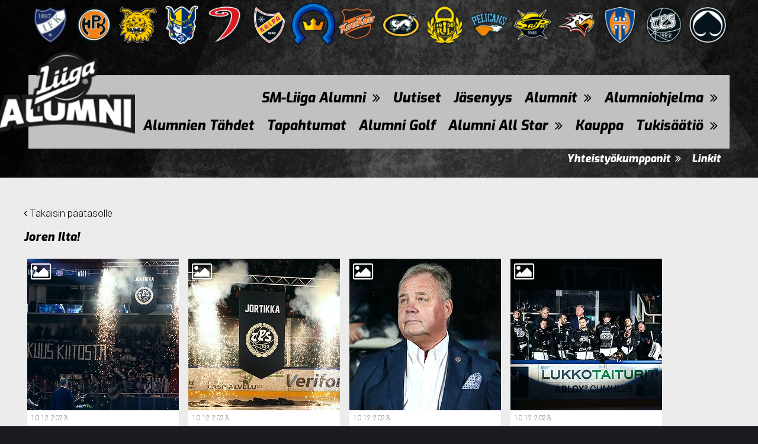

--- FILE ---
content_type: text/html; charset=utf-8
request_url: https://liiga-alumni.fi/galleria/31-joren-ilta
body_size: 3583
content:



<!DOCTYPE html>
<!--[if IE 6]><html id="ie6" lang="fi"><![endif]-->
<!--[if IE 7]><html id="ie7" lang="fi"><![endif]-->
<!--[if IE 8]><html id="ie8" lang="fi"><![endif]-->
<!--[if !(IE 6) | !(IE 7) | !(IE 8)  ]><!--><html lang="fi"><!--<![endif]-->
  <head>
    <meta charset="utf-8">
    <meta name="viewport" content="width=device-width, initial-scale=1.0">
    <title>Galleria | Liiga Alumni</title>
    
      <meta property="og:url" content="https://liiga-alumni.fi/galleria/31-joren-ilta">
      <meta property="og:type" content="website">
      
      <meta property="og:description" content="Liiga Alumni">
      
    
    <link rel="icon" type="image/png" href="/static/favicon.png">
    
      <link href="https://fonts.googleapis.com/css?family=Exo:400,800,400italic,800italic" rel="stylesheet" type="text/css">
      <link href="https://fonts.googleapis.com/css?family=Roboto:300,700" rel="stylesheet" type="text/css">
      <link href="https://fonts.googleapis.com/css?family=Roboto+Condensed:300,700" rel="stylesheet" type="text/css">
      <link href="/static/ext/font-awesome-4.2.0/css/font-awesome.min.css" rel="stylesheet">
      <link href="/static/ext/flexslider-2.2.2/flexslider.css" rel="stylesheet">
      <link href="/background.css" rel="stylesheet">
      <link href="/static/alumni/somewall/css/somewall.css" rel="stylesheet">
    
  <link href="/static/alumni/site/css/page.css" rel="stylesheet">
  <link href="/static/alumni/gallery/css/base.css" rel="stylesheet">
  <link rel="stylesheet" href="https://cdn.jsdelivr.net/lightgallery.js/1.0.1/css/lightgallery.min.css">

    

    <script src="/static/ext/modernizr.js"></script>

    
  </head>
  <body>
    <div id="wrapper">
      <div class="team-logos"><div id="team-logos" style="max-width: 1280px"><a href="https://www.hifk.fi" target="_blank"><img style="width: 6.25%" src="/static/alumni/common/img/team-logos/hifk.png"></a><a href="https://www.hpk.fi" target="_blank"><img style="width: 6.25%" src="/static/alumni/common/img/team-logos/hpk.png"></a><a href="https://ilves.com" target="_blank"><img style="width: 6.25%" src="/static/alumni/common/img/team-logos/ilves.png"></a><a href="https://www.jukurit.fi" target="_blank"><img style="width: 6.25%" src="/static/alumni/common/img/team-logos/jukurit.png"></a><a href="https://www.jypliiga.fi" target="_blank"><img style="width: 6.25%" src="/static/alumni/common/img/team-logos/jyp.png"></a><a href="https://www.kalpa.fi" target="_blank"><img style="width: 6.25%" src="/static/alumni/common/img/team-logos/kalpa.png"></a><a href="https://kiekko-espoo.fi" target="_blank"><img style="width: 6.25%" src="/static/alumni/common/img/team-logos/kespoo.png"></a><a href="https://www.kookoo.fi" target="_blank"><img style="width: 6.25%" src="/static/alumni/common/img/team-logos/kookoo.png"></a><a href="https://www.oulunkarpat.fi" target="_blank"><img style="width: 6.25%" src="/static/alumni/common/img/team-logos/karpat.png"></a><a href="https://www.raumanlukko.fi" target="_blank"><img style="width: 6.25%" src="/static/alumni/common/img/team-logos/lukko.png"></a><a href="https://www.pelicans.fi" target="_blank"><img style="width: 6.25%" src="/static/alumni/common/img/team-logos/pelicans.png"></a><a href="https://www.saipa.fi" target="_blank"><img style="width: 6.25%" src="/static/alumni/common/img/team-logos/saipa.png"></a><a href="https://www.vaasansport.fi" target="_blank"><img style="width: 6.25%" src="/static/alumni/common/img/team-logos/sport.png"></a><a href="https://www.tappara.fi" target="_blank"><img style="width: 6.25%" src="/static/alumni/common/img/team-logos/tappara.png"></a><a href="https://hc.tps.fi" target="_blank"><img style="width: 6.25%" src="/static/alumni/common/img/team-logos/tps.png"></a><a href="https://www.assat.com" target="_blank"><img style="width: 6.25%" src="/static/alumni/common/img/team-logos/assat.png"></a></div>
</div>
      
  
    
  

      <div id="mainmenu">
        <div class="menu-wrapper">
          <div class="menubar">
            <button class="toggle-menu"><i class="fa fa-bars"></i></button>
          </div>
          <a href="/">
            <div class="logo">
              <img src="/static/alumni/common/img/alumni_logo.png">
            </div>
          </a>
          <ul class="menu">
            
              
  
    
    
    
    
    <li class="menu-item has-submenu">

      <p class="item-name">

          SM-Liiga Alumni
          
            <span class="menu-caret">&nbsp;<i class="fa fa-angle-double-right"></i></span>
          

      </p>

      
        
  
    
    
    
    
      <ul class="submenu">
    
    <li class="menu-item">

      <a class="item-name" href="/sivut/mika-on-alumni">
      

          Mikä on Alumni ?
          

      </a>

      
    </li>
    
  
    
    
    
    
    <li class="menu-item">

      <a class="item-name" href="/sivut/tavoitteemme-ja-missiomme">
      

          Tavoite ja Missio
          

      </a>

      
    </li>
    
  
    
    
    
    
    <li class="menu-item">

      <a class="item-name" href="/sivut/arvot-ja-visio">
      

          Arvot ja Visio
          

      </a>

      
    </li>
    
  
    
    
    
    
    <li class="menu-item has-submenu">

      <p class="item-name">

          Hallinto
          
            <span class="menu-caret">&nbsp;<i class="fa fa-angle-double-right"></i></span>
          

      </p>

      
        
  
    
    
    
    
      <ul class="submenu">
    
    <li class="menu-item">

      <a class="item-name" href="/sivut/hallitus">
      

          Hallitus
          

      </a>

      
    </li>
    
  
    
    
    
    
    <li class="menu-item">

      <a class="item-name" href="/sivut/toimisto">
      

          Toimisto
          

      </a>

      
    </li>
    
      </ul>
    
  

      
    </li>
    
      </ul>
    
  

      
    </li>
    
  
    
    
    
    
    <li class="menu-item">

      <a class="item-name" href="/uutiset/">
      

          Uutiset
          

      </a>

      
    </li>
    
  
    
    
    
    
    <li class="menu-item">

      <a class="item-name" href="/sivut/alumnin-jasenyys-ja-rekisterointi">
      

          Jäsenyys
          

      </a>

      
    </li>
    
  
    
    
    
    
    <li class="menu-item has-submenu">

      <p class="item-name">

          Alumnit
          
            <span class="menu-caret">&nbsp;<i class="fa fa-angle-double-right"></i></span>
          

      </p>

      
        
  
    
    
    
    
      <ul class="submenu">
    
    <li class="menu-item has-submenu">

      <p class="item-name">

          Paikallisalumnit
          
            <span class="menu-caret">&nbsp;<i class="fa fa-angle-double-right"></i></span>
          

      </p>

      
        
  
    
    
    
    
      <ul class="submenu">
    
    <li class="menu-item has-submenu">

      <a class="item-name" href="/paikallisalumnit/erotuomarit">
      

          Erotuomarit
          
            <span class="menu-caret">&nbsp;<i class="fa fa-angle-double-right"></i></span>
          

      </a>

      
        
  
    
    
    
    
      <ul class="submenu">
    
    <li class="menu-item">

      <a class="item-name" href="/paikallisalumnit/erotuomarit">
      

          Hallitus
          

      </a>

      
    </li>
    
  
    
    
    
    
    <li class="menu-item">

      <a class="item-name" href="/sivut/erotuomarit-in-memoriam">
      

          In Memoriam
          

      </a>

      
    </li>
    
  
    
    
    
    
    <li class="menu-item">

      <a class="item-name" href="/sivut/erotuomarit-kokouspoytakirjat">
      

          Kokouspöytäkirjat
          

      </a>

      
    </li>
    
  
    
    
    
    
    <li class="menu-item">

      <a class="item-name" href="/sivut/erotuomarit-merkkipaivat">
      

          Merkkipäivät
          

      </a>

      
    </li>
    
  
    
    
    
    
    <li class="menu-item">

      <a class="item-name" href="/sivut/erotuomarit-tapahtumia">
      

          Tapahtumia
          

      </a>

      
    </li>
    
  
    
    
    
    
    <li class="menu-item">

      <a class="item-name" href="/sivut/yhdyshenkilot">
      

          Yhdyshenkilöt
          

      </a>

      
    </li>
    
      </ul>
    
  

      
    </li>
    
  
    
    
    
    
    <li class="menu-item">

      <a class="item-name" href="/paikallisalumnit/fps">
      

          FPS
          

      </a>

      
    </li>
    
  
    
    
    
    
    <li class="menu-item">

      <a class="item-name" href="/paikallisalumnit/hifk-oldtimers-alumni">
      

          HIFK Oldtimers
          

      </a>

      
    </li>
    
  
    
    
    
    
    <li class="menu-item has-submenu">

      <a class="item-name" href="/paikallisalumnit/hpk-hilut">
      

          HPK-Hilut
          
            <span class="menu-caret">&nbsp;<i class="fa fa-angle-double-right"></i></span>
          

      </a>

      
        
  
    
    
    
    
      <ul class="submenu">
    
    <li class="menu-item">

      <a class="item-name" href="/sivut/hpk-hilut-hallitus">
      

          Hallitus
          

      </a>

      
    </li>
    
      </ul>
    
  

      
    </li>
    
  
    
    
    
    
    <li class="menu-item">

      <a class="item-name" href="/paikallisalumnit/ilvesniilot">
      

          Ilvesniilot
          

      </a>

      
    </li>
    
  
    
    
    
    
    <li class="menu-item">

      <a class="item-name" href="/paikallisalumnit/jokerien-aimot">
      

          Jokerien Aimot
          

      </a>

      
    </li>
    
  
    
    
    
    
    <li class="menu-item">

      <a class="item-name" href="/paikallisalumnit/jukurien-alumni">
      

          Jukurit Alumni
          

      </a>

      
    </li>
    
  
    
    
    
    
    <li class="menu-item">

      <a class="item-name" href="/paikallisalumnit/jyp-alumni">
      

          JYP Alumni
          

      </a>

      
    </li>
    
  
    
    
    
    
    <li class="menu-item">

      <a class="item-name" href="/paikallisalumnit/kalpan-alumni">
      

          Kalpan Alumni
          

      </a>

      
    </li>
    
  
    
    
    
    
    <li class="menu-item">

      <a class="item-name" href="/paikallisalumnit/kiekko-espoo-alumni">
      

          Kiekko-Espoo Alumni
          

      </a>

      
    </li>
    
  
    
    
    
    
    <li class="menu-item">

      <a class="item-name" href="/paikallisalumnit/kookoo">
      

          KooKoo Alumni
          

      </a>

      
    </li>
    
  
    
    
    
    
    <li class="menu-item has-submenu">

      <a class="item-name" href="/paikallisalumnit/karppien-nepet">
      

          Kärppien Nepet
          
            <span class="menu-caret">&nbsp;<i class="fa fa-angle-double-right"></i></span>
          

      </a>

      
        
  
    
    
    
    
      <ul class="submenu">
    
    <li class="menu-item">

      <a class="item-name" href="/sivut/karppien-nepet-yhteyshenkilot">
      

          Yhteyshenkilöt
          

      </a>

      
    </li>
    
  
    
    
    
    
    <li class="menu-item">

      <a class="item-name" href="/sivut/karppien-nepet-tapahtumia">
      

          Tapahtumia
          

      </a>

      
    </li>
    
      </ul>
    
  

      
    </li>
    
  
    
    
    
    
    <li class="menu-item">

      <a class="item-name" href="/paikallisalumnit/lukkosepat">
      

          Lukkosepät
          

      </a>

      
    </li>
    
  
    
    
    
    
    <li class="menu-item">

      <a class="item-name" href="/paikallisalumnit/naisjaakiekkoilijoiden-alumni">
      

          Naisten Alumni
          

      </a>

      
    </li>
    
  
    
    
    
    
    <li class="menu-item">

      <a class="item-name" href="/paikallisalumnit/pelicansin-reippaat">
      

          Pelicansin Reippaat
          

      </a>

      
    </li>
    
  
    
    
    
    
    <li class="menu-item">

      <a class="item-name" href="/paikallisalumnit/saipan-sputnikit">
      

          Saipan Sputnikit
          

      </a>

      
    </li>
    
  
    
    
    
    
    <li class="menu-item">

      <a class="item-name" href="/paikallisalumnit/tappara-alumni">
      

          Tappara Alumni
          

      </a>

      
    </li>
    
  
    
    
    
    
    <li class="menu-item has-submenu">

      <a class="item-name" href="/paikallisalumnit/tps-numpat">
      

          TPS Numpat
          
            <span class="menu-caret">&nbsp;<i class="fa fa-angle-double-right"></i></span>
          

      </a>

      
        
  
    
    
    
    
      <ul class="submenu">
    
    <li class="menu-item">

      <a class="item-name" href="/sivut/tps-numpat-hallitus">
      

          Hallitus
          

      </a>

      
    </li>
    
  
    
    
    
    
    <li class="menu-item">

      <a class="item-name" href="/sivut/tps-numpat-in-memoriam">
      

          In Memoriam
          

      </a>

      
    </li>
    
  
    
    
    
    
    <li class="menu-item">

      <a class="item-name" href="/sivut/tps-numpat-tapahtumia">
      

          Tapahtumia
          

      </a>

      
    </li>
    
      </ul>
    
  

      
    </li>
    
  
    
    
    
    
    <li class="menu-item has-submenu">

      <a class="item-name" href="/paikallisalumnit/vaasan-sport">
      

          Vaasan Sport
          
            <span class="menu-caret">&nbsp;<i class="fa fa-angle-double-right"></i></span>
          

      </a>

      
        
  
    
    
    
    
      <ul class="submenu">
    
    <li class="menu-item">

      <a class="item-name" href="/sivut/sport-alumni-tapahtumia">
      

          Tapahtumia
          

      </a>

      
    </li>
    
      </ul>
    
  

      
    </li>
    
  
    
    
    
    
    <li class="menu-item">

      <a class="item-name" href="/paikallisalumnit/assien-alumni-patakarhut">
      

          Ässien PataKarhut
          

      </a>

      
    </li>
    
  
    
    
    
    
    <li class="menu-item">

      <a class="item-name" href="/paikallisalumnit/nhl-alumni-finland">
      

          NHL Alumni Finland
          

      </a>

      
    </li>
    
      </ul>
    
  

      
    </li>
    
      </ul>
    
  

      
    </li>
    
  
    
    
    
    
    <li class="menu-item has-submenu">

      <p class="item-name">

          Alumniohjelma
          
            <span class="menu-caret">&nbsp;<i class="fa fa-angle-double-right"></i></span>
          

      </p>

      
        
  
    
    
    
    
      <ul class="submenu">
    
    <li class="menu-item">

      <a class="item-name" href="/sivut/koulutus">
      

          Koulutus
          

      </a>

      
    </li>
    
  
    
    
    
    
    <li class="menu-item">

      <a class="item-name" href="/sivut/uraohjaus">
      

          Uraohjaus
          

      </a>

      
    </li>
    
  
    
    
    
    
    <li class="menu-item">

      <a class="item-name" href="/sivut/tukikummi-klubi">
      

          Tukikummi Klubi
          

      </a>

      
    </li>
    
      </ul>
    
  

      
    </li>
    
  
    
    
    
    
    <li class="menu-item">

      <a class="item-name" href="/sivut/alumnien-tahdet">
      

          Alumnien Tähdet
          

      </a>

      
    </li>
    
  
    
    
    
    
    <li class="menu-item">

      <a class="item-name" href="/sivut/tapahtumat">
      

          Tapahtumat
          

      </a>

      
    </li>
    
  
    
    
    
    
    <li class="menu-item">

      <a class="item-name" href="/sivut/alumni-golf">
      

          Alumni Golf
          

      </a>

      
    </li>
    
  
    
    
    
    
    <li class="menu-item has-submenu">

      <p class="item-name">

          Alumni All Star
          
            <span class="menu-caret">&nbsp;<i class="fa fa-angle-double-right"></i></span>
          

      </p>

      
        
  
    
    
    
    
      <ul class="submenu">
    
    <li class="menu-item has-submenu">

      <a class="item-name" href="/sivut/alumni-all-star-info">
      

          Alumni All Star Info
          
            <span class="menu-caret">&nbsp;<i class="fa fa-angle-double-right"></i></span>
          

      </a>

      
        
  
    
    
    
    
      <ul class="submenu">
    
    <li class="menu-item">

      <a class="item-name" href="/sivut/allstar-pelipaidat">
      

          Allstar Pelipaidat
          

      </a>

      
    </li>
    
      </ul>
    
  

      
    </li>
    
  
    
    
    
    
    <li class="menu-item has-submenu">

      <a class="item-name" href="/sivut/alumni-all-star-2023-kuopio">
      

          Alumni All Star 2023 Kuopio
          
            <span class="menu-caret">&nbsp;<i class="fa fa-angle-double-right"></i></span>
          

      </a>

      
        
  
    
    
    
    
      <ul class="submenu">
    
    <li class="menu-item">

      <a class="item-name" href="/sivut/tulevaisuusseminaari-2023">
      

          Tulevaisuusseminaari 2023
          

      </a>

      
    </li>
    
      </ul>
    
  

      
    </li>
    
  
    
    
    
    
    <li class="menu-item has-submenu">

      <a class="item-name" href="/sivut/alumni-all-star-2022-turku">
      

          Alumni All Star 2022 Turku
          
            <span class="menu-caret">&nbsp;<i class="fa fa-angle-double-right"></i></span>
          

      </a>

      
        
  
    
    
    
    
      <ul class="submenu">
    
    <li class="menu-item">

      <a class="item-name" href="/sivut/tulevaisuusseminaari-2022">
      

          Tulevaisuusseminaari 2022
          

      </a>

      
    </li>
    
      </ul>
    
  

      
    </li>
    
  
    
    
    
    
    <li class="menu-item has-submenu">

      <a class="item-name" href="/sivut/alumni-all-star-2019-lahti">
      

          Alumni All Star 2019 Lahti
          
            <span class="menu-caret">&nbsp;<i class="fa fa-angle-double-right"></i></span>
          

      </a>

      
        
  
    
    
    
    
      <ul class="submenu">
    
    <li class="menu-item">

      <a class="item-name" href="/sivut/tulevaisuusseminaari-2019">
      

          Tulevaisuusseminaari 2019
          

      </a>

      
    </li>
    
      </ul>
    
  

      
    </li>
    
  
    
    
    
    
    <li class="menu-item has-submenu">

      <a class="item-name" href="/sivut/alumni-all-star-2018-rauma">
      

          Alumni All Star 2018 Rauma
          
            <span class="menu-caret">&nbsp;<i class="fa fa-angle-double-right"></i></span>
          

      </a>

      
        
  
    
    
    
    
      <ul class="submenu">
    
    <li class="menu-item">

      <a class="item-name" href="/sivut/tulevaisuusseminaari-2018">
      

          Tulevaisuusseminaari 2018
          

      </a>

      
    </li>
    
      </ul>
    
  

      
    </li>
    
      </ul>
    
  

      
    </li>
    
  
    
    
    
    
    <li class="menu-item">

      <a class="item-name" href="/kauppa/">
      

          Kauppa
          

      </a>

      
    </li>
    
  
    
    
    
    
    <li class="menu-item has-submenu">

      <a class="item-name" href="/sivut/alumnin-tukisaatio">
      

          Tukisäätiö
          
            <span class="menu-caret">&nbsp;<i class="fa fa-angle-double-right"></i></span>
          

      </a>

      
        
  
    
    
    
    
      <ul class="submenu">
    
    <li class="menu-item has-submenu">

      <p class="item-name">

          Säätiö
          
            <span class="menu-caret">&nbsp;<i class="fa fa-angle-double-right"></i></span>
          

      </p>

      
        
  
    
    
    
    
      <ul class="submenu">
    
    <li class="menu-item">

      <a class="item-name" href="/sivut/tukisaation-hallitus">
      

          Hallitus
          

      </a>

      
    </li>
    
  
    
    
    
    
    <li class="menu-item">

      <a class="item-name" href="/sivut/tukisaation-saannot">
      

          Säätiörekisteri
          

      </a>

      
    </li>
    
  
    
    
    
    
    <li class="menu-item">

      <a class="item-name" href="/sivut/tukisaation-perustajat">
      

          Perustajat
          

      </a>

      
    </li>
    
  
    
    
    
    
    <li class="menu-item">

      <a class="item-name" href="/sivut/tukisaation-kummipelaajat">
      

          Kummipelaajat
          

      </a>

      
    </li>
    
  
    
    
    
    
    <li class="menu-item">

      <a class="item-name" href="/sivut/tukisaation-hakemuslomake">
      

          Hakemuslomake
          

      </a>

      
    </li>
    
      </ul>
    
  

      
    </li>
    
  
    
    
    
    
    <li class="menu-item">

      <a class="item-name" href="/sivut/tukisaation-rahastot">
      

          Rahastot
          

      </a>

      
    </li>
    
  
    
    
    
    
    <li class="menu-item">

      <a class="item-name" href="/sivut/tukisaation-valokuvat">
      

          Valokuvat
          

      </a>

      
    </li>
    
  
    
    
    
    
    <li class="menu-item">

      <a class="item-name" href="/sivut/tukisaation-mediat">
      

          Media
          

      </a>

      
    </li>
    
      </ul>
    
  

      
    </li>
    
  

            
            
          </ul>
          
            <div class="secondary-menu-wrapper">
              <ul class="secondary-menu">
                
  
    
    
    
    
    <li class="menu-item has-submenu">

      <a class="item-name" href="/sivut/yhteistyokumppanit">
      

          Yhteistyökumppanit
          
            <span class="menu-caret">&nbsp;<i class="fa fa-angle-double-right"></i></span>
          

      </a>

      
        
  
    
    
    
    
      <ul class="submenu">
    
    <li class="menu-item">

      <a class="item-name" href="/sivut/united-bankers">
      

          United Bankers
          

      </a>

      
    </li>
    
  
    
    
    
    
    <li class="menu-item">

      <a class="item-name" href="/sivut/scandic">
      

          Scandic Hotellit
          

      </a>

      
    </li>
    
  
    
    
    
    
    <li class="menu-item">

      <a class="item-name" href="/sivut/karren">
      

          Karren
          

      </a>

      
    </li>
    
  
    
    
    
    
    <li class="menu-item">

      <a class="item-name" href="/sivut/remax">
      

          Remax
          

      </a>

      
    </li>
    
      </ul>
    
  

      
    </li>
    
  
    
    
    
    
    <li class="menu-item">

      <a class="item-name" href="/sivut/linkit">
      

          Linkit
          

      </a>

      
    </li>
    
  

              </ul>
            </div>
          
        </div>
      </div>
    </div>
    
  <div id="page">
    <div class="page-content">
      <a href="/galleria/"><i class="fa fa-angle-left"></i> Takaisin päätasolle</a>
      <h2>Joren Ilta!</h2>
      <p><p></p></p>
      <div id="lightgallery">
        
          
  
  <div class="gallery-item">
    <div class="gallery-item-thumbnail">
      
        <a href="/galleria/31-joren-ilta/830_221210_tps_ass_12-1jpg#page">
          <img class="modal" src="/media/gallery/221210_TPS_ASS_12-1.jpg.256x256_q85_box-50%2C0%2C758%2C709_crop_detail.jpg">
        </a>
      
    </div>
    <div class="gallery-item-info">
      
        <i class="gallery-item-type fa fa-image"></i>
      
      <p class="gallery-item-date">10.12.2023</p>
      <a href="/galleria/31-joren-ilta/830_221210_tps_ass_12-1jpg#page">
        <h2 class="gallery-item-title">Jore on viirinsä Ansainnut !</h2>
      </a>
    </div>
  </div>

        
          
  
  <div class="gallery-item">
    <div class="gallery-item-thumbnail">
      
        <a href="/galleria/31-joren-ilta/829_221210_tps_ass_09-1jpg#page">
          <img class="modal" src="/media/gallery/221210_TPS_ASS_09-1.jpg.256x256_q85_box-181%2C0%2C889%2C709_crop_detail.jpg">
        </a>
      
    </div>
    <div class="gallery-item-info">
      
        <i class="gallery-item-type fa fa-image"></i>
      
      <p class="gallery-item-date">10.12.2023</p>
      <a href="/galleria/31-joren-ilta/829_221210_tps_ass_09-1jpg#page">
        <h2 class="gallery-item-title">Jore on viirinsä Ansainnut !</h2>
      </a>
    </div>
  </div>

        
          
  
  <div class="gallery-item">
    <div class="gallery-item-thumbnail">
      
        <a href="/galleria/31-joren-ilta/828_221210_tps_ass_03-1jpg#page">
          <img class="modal" src="/media/gallery/221210_TPS_ASS_03-1.jpg.256x256_q85_box-340%2C0%2C1285%2C945_crop_detail.jpg">
        </a>
      
    </div>
    <div class="gallery-item-info">
      
        <i class="gallery-item-type fa fa-image"></i>
      
      <p class="gallery-item-date">10.12.2023</p>
      <a href="/galleria/31-joren-ilta/828_221210_tps_ass_03-1jpg#page">
        <h2 class="gallery-item-title">6 Mestaruuden Mestari !</h2>
      </a>
    </div>
  </div>

        
          
  
  <div class="gallery-item">
    <div class="gallery-item-thumbnail">
      
        <a href="/galleria/31-joren-ilta/827_221210_tps_ass_01-1jpg#page">
          <img class="modal" src="/media/gallery/221210_TPS_ASS_01-1.jpg.256x256_q85_box-222%2C0%2C1167%2C945_crop_detail.jpg">
        </a>
      
    </div>
    <div class="gallery-item-info">
      
        <i class="gallery-item-type fa fa-image"></i>
      
      <p class="gallery-item-date">10.12.2023</p>
      <a href="/galleria/31-joren-ilta/827_221210_tps_ass_01-1jpg#page">
        <h2 class="gallery-item-title">6 Mestaruuden Mestari !</h2>
      </a>
    </div>
  </div>

        
      </div>
    </div>
  </div>


    <div id="footer">
      <div class="footer-logo">
        <img src="/static/alumni/common/img/alumni_logo.png">
      </div>
      <div class="wrapper link-groups clearfix">
        
          <span class="footer-link">
            <a  href="">
              Rekisteriseloste
            </a>
          </span>
        
          <span class="footer-link">
            <a  href="">
              Mainostajat
            </a>
          </span>
        
          <span class="footer-link">
            <a  href="https://liiga-alumni.fi/sivut/toimisto">
              Ota yhteyttä
            </a>
          </span>
        
      </div>
    </div>

    <script src="/static/common.3870c1745265813958ff.js"></script>
    
      <script src="/static/common/default-entry.d41d8cd98f00b204e980.js"></script>
    
    <div class="body-scripts">
      
    </div>
  </body>
</html>

--- FILE ---
content_type: text/css
request_url: https://liiga-alumni.fi/background.css
body_size: 237
content:
@media (min-width: 851px) and (max-width: 1024px) {
    body {
        background: url(/static/alumni/common/img/background-tablet.png) 0 0 no-repeat;
        background-size: 100%;
    }
}

@media (min-width: 1025px) {
    body {
        background: url(/static/alumni/common/img/background.png) no-repeat top center fixed;
        background-size: cover;
    }
}


--- FILE ---
content_type: text/css; charset=utf-8
request_url: https://liiga-alumni.fi/static/alumni/somewall/css/somewall.css
body_size: 4998
content:
@font-face{font-family:Boxed;src:url(/static/alumni/common/fonts/Boxed-Medium.otf)}#somewall{max-width:1300px;margin:0 auto;margin-top:25px}#somewall .loading-overlay{position:absolute;top:50px;left:0;right:0;bottom:0;background-color:rgba(0,0,0,0.8);z-index:1500;display:none;padding-top:50px;text-align:center}#somewall .loading-overlay .loader{display:inline-block;width:64px}#somewall .loading-overlay .loader img{max-width:100%}#somewall.loading .loading-overlay{display:block}.socialmediawall{background:#ececec;box-shadow:0 0 30px #000;border-radius:0;margin-bottom:15px;padding-bottom:10em;position:relative}.socialmediawall .filters{font-size:18px;color:#ffffff;background-color:#c1c1c1}.socialmediawall .filters .filter{color:#000000;height:50px;width:60px;float:left;background-repeat:no-repeat;background-color:transparent}.socialmediawall .filters .filter.button{cursor:pointer}.socialmediawall .filters .filter.all{width:auto;padding:15px 15px;margin-bottom:0;font-family:'Exo', sans-serif;font-weight:800;font-style:italic;font-size:24px;line-height:24px}.socialmediawall .filters .filter>div{width:40px;height:40px;background-position:0px center;margin:6px auto}.socialmediawall .filters .filter>.facebook{background-image:url("../img/facebook.png")}.socialmediawall .filters .filter>.twitter{background-image:url("../img/twitter.png")}.socialmediawall .filters .filter>.instagram{background-image:url("../img/instagram.png")}.socialmediawall .filters .filter>.youtube{background-image:url("../img/youtube.png")}.socialmediawall .filters .filter.selected{color:#ffffff}.socialmediawall .filters .filter.selected>div{background-position:0px center}.socialmediawall .filters .nobutton{background:#001b4d;color:#ffffff;height:45px;width:60px;float:left}.socialmediawall .wall{color:#fff;margin:0 0 20px 0;padding:10px 0 10px 15px;display:none}@media (max-width: 640px){.socialmediawall .wall.columns-1{display:block}}@media (min-width: 641px) and (max-width: 1168px){.socialmediawall .wall.columns-2{display:block}}@media (min-width: 1169px){.socialmediawall .wall.columns-3{display:block}}@media (max-width: 640px){.socialmediawall .wall{padding:5px}}.socialmediawall .wall .column{width:33%;float:left}@media (max-width: 1168px){.socialmediawall .wall .column{width:50%}}@media (max-width: 640px){.socialmediawall .wall .column{width:100%}}.socialmediawall .wall .column .someitem{padding:10px}.socialmediawall .wall .column .someitem .inside{background-color:#1b1c20;font-size:13px;padding:20px 15px;position:relative;line-height:1.35em;font-size:12px}.socialmediawall .wall .column .someitem .inside .userimg{margin-bottom:10px}.socialmediawall .wall .column .someitem .inside .userimg img{width:45px}.socialmediawall .wall .column .someitem .inside .poster{display:table}.socialmediawall .wall .column .someitem .inside .poster .user{font-weight:bold;font-size:16px;display:table-cell;vertical-align:middle}@media (max-width: 640px){.socialmediawall .wall .column .someitem .inside .poster .user{font-size:14px}}.socialmediawall .wall .column .someitem .inside .poster .user .nickname{display:block;font-weight:normal;font-style:italic;font-size:14px}.socialmediawall .wall .column .someitem .inside .poster .user .nickname a{color:#fff !important}@media (max-width: 640px){.socialmediawall .wall .column .someitem .inside .poster .user .nickname{font-size:12px}}.socialmediawall .wall .column .someitem .inside .poster .userimg{padding-right:10px;display:table-cell}.socialmediawall .wall .column .someitem .inside .media{position:absolute;top:15px;right:5px;height:40px;width:40px;background-position:-30px center;background-repeat:no-repeat;background-color:transparent;background-size:60px}.socialmediawall .wall .column .someitem .inside .media.facebook{background-image:url("../img/facebook.png")}.socialmediawall .wall .column .someitem .inside .media.twitter{background-image:url("../img/twitter.png")}.socialmediawall .wall .column .someitem .inside .media.instagram{background-image:url("../img/instagram.png")}.socialmediawall .wall .column .someitem .inside .media.youtube{background-image:url("../img/youtube.png")}.socialmediawall .wall .column .someitem .inside .content{margin-bottom:10px;overflow:auto}.socialmediawall .wall .column .someitem .inside .content p{width:auto;float:none;overflow:hidden;padding-right:10px}@media (max-width: 1168px){.socialmediawall .wall .column .someitem .inside .content p{font-size:13px}}@media (max-width: 640px){.socialmediawall .wall .column .someitem .inside .content p{font-size:11px}}.socialmediawall .wall .column .someitem .inside .content a{font-weight:bold}.socialmediawall .wall .column .someitem .inside .content .img{margin-bottom:10px;width:100px;float:right;margin:1em 0}.socialmediawall .wall .column .someitem .inside .content .img img{max-width:100%;display:block}.socialmediawall .wall .column .someitem .inside .posted-ago{font-size:11px;font-style:italic;font-weight:bold}@media (max-width: 1168px){.socialmediawall .wall .column .someitem .inside .posted-ago{font-size:10px}}@media (max-width: 640px){.socialmediawall .wall .column .someitem .inside .posted-ago{font-size:9px}}
/*# sourceMappingURL=somewall.css.map */


--- FILE ---
content_type: text/css; charset=utf-8
request_url: https://liiga-alumni.fi/static/alumni/site/css/page.css
body_size: 19475
content:
.ta-l{text-align:left !important}.ta-r{text-align:right !important}.clearfix:after{content:"";display:table;clear:both}@font-face{font-family:Boxed;src:url(/static/alumni/common/fonts/Boxed-Medium.otf)}*{-webkit-box-sizing:border-box;-moz-box-sizing:border-box;box-sizing:border-box}html,body{margin:0;padding:0;font-family:'Roboto', sans-serif;font-weight:normal;font-style:normal;font-size:13px;color:#000}a{color:#000;text-decoration:none}a:hover{text-decoration:underline}img{border:0}body{background-color:#1b1c20}@font-face{font-family:Boxed;src:url(/static/alumni/common/fonts/Boxed-Medium.otf)}@font-face{font-family:Boxed;src:url(/static/alumni/common/fonts/Boxed-Medium.otf)}#team-logos{display:none;text-align:center;margin:5px auto}@media (min-width: 851px){#team-logos{display:block}}#team-logos img{width:6.25%}#top-banner{max-width:980px;margin:0 auto;text-align:center}#top-banner.banner{display:inline-block}@media (min-width: 850px){#top-banner.banner{margin:0 auto 22px auto}}#mainmenu{max-width:1300px;position:relative;margin:0 auto}@media (min-width: 851px){#mainmenu{margin-top:45px;margin-bottom:18px}}#mainmenu a{color:#000;text-decoration:none;white-space:nowrap}#mainmenu .menubar{height:50px;position:relative;background-color:#c1c1c1}@media (min-width: 851px){#mainmenu .menubar{display:none}}#mainmenu .menubar .logo{position:absolute;height:50px;left:10px;top:0;z-index:10}#mainmenu .menubar .toggle-menu,#mainmenu .menubar .toggle-audio{outline:none;position:absolute;border:0;margin:0;padding:0;font-size:30px;background:transparent}#mainmenu .menubar .toggle-menu{top:6px;right:6px}#mainmenu .menubar .toggle-audio{cursor:pointer;border:none;position:absolute;background:transparent;font-size:16px;display:inline-block;padding:6px 2px;width:24px;margin:0;top:8px;right:10px;outline:none;top:1px;right:50px;font-size:26px;width:34px}#mainmenu .menubar .toggle-audio i{font-weight:900}#mainmenu .menubar .toggle-audio .fa-bell{display:none}#mainmenu .menubar .toggle-audio.active .fa-bell{display:inline-block}#mainmenu .menubar .toggle-audio.active .fa-bell-slash{display:none}@media (min-width: 850px){#mainmenu .menubar .toggle-audio{display:none}}#mainmenu .logo a{display:inline-block;width:231px;height:143px;position:absolute;top:-36px;left:-43px;z-index:6}@media (max-width: 850px){#mainmenu .logo img{display:block;position:absolute;top:5px;left:5px;height:40px;width:auto;-webkit-filter:drop-shadow(0 0 5px rgba(0,0,0,0.5));filter:drop-shadow(0 0 5px rgba(0,0,0,0.5))}}@media (min-width: 851px){#mainmenu .logo img{position:absolute;top:-40px;left:-60px;width:240px;z-index:5}}#mainmenu .menu{display:none;margin:0;padding:0;background-color:#c1c1c1;cursor:default;font-family:'Exo', sans-serif;font-weight:800;font-style:italic;font-size:24px;list-style:none}#mainmenu .menu .menu-item{display:inline-block;list-style:none;position:relative}#mainmenu .menu .menu-item .item-name{margin:0;display:inline-block}#mainmenu .menu .menu-item .item-name i{-webkit-transition:all 0.05s linear;-moz-transition:all 0.05s linear;transition:all 0.05s linear}#mainmenu .menu .menu-item:hover>.item-name{text-decoration:none}#mainmenu .menu .menu-item.has-submenu:hover>.item-name{cursor:default}#mainmenu .menu .menu-item.has-submenu:hover>a.item-name{cursor:pointer}@media (min-width: 851px){#mainmenu .menu .menu-item.has-submenu:hover>.item-name i{-webkit-transform:rotate(90deg);-moz-transform:rotate(90deg);-ms-transform:rotate(90deg);-o-transform:rotate(90deg);transform:rotate(90deg)}#mainmenu .menu .menu-item.has-submenu:hover>.submenu{display:inline-block !important}}@media (max-width: 850px){#mainmenu .menu .menu-item.has-submenu:hover>.submenu{display:block !important}}#mainmenu .menu .menu-item .submenu{display:none;position:absolute;top:90%;right:0px;padding:0;min-width:150px;text-transform:none;text-align:left;z-index:1000}#mainmenu .menu .menu-item .submenu .menu-item{display:block;text-align:left}#mainmenu .menu .menu-item .submenu .menu-item .item-name{display:block;padding:5px 25px 5px 10px}#mainmenu .menu .menu-item .submenu .menu-item.has-submenu{position:relative}#mainmenu .menu .menu-item .submenu .menu-item.has-submenu .submenu{display:none;width:100%;top:-2px;left:100%}@media (max-width: 850px){#mainmenu .menu .menu-item .submenu .menu-item.has-submenu .submenu{top:100%;left:0}}#mainmenu .menu>li{list-style:none;display:inline;padding:0;position:relative;margin-right:15px}@media (max-width: 850px){#mainmenu .menu>li{width:100%;margin:0}}#mainmenu .menu>li>div,#mainmenu .menu>li>a,#mainmenu .menu>li>p{display:block;padding:8px 0;margin:0}#mainmenu .menu>li>div.uutiset,#mainmenu .menu>li>a.uutiset,#mainmenu .menu>li>p.uutiset{width:9.7222222222%}#mainmenu .menu>li>div.videot,#mainmenu .menu>li>a.videot,#mainmenu .menu>li>p.videot{width:8.8888888889%}#mainmenu .menu>li>div.ottelut,#mainmenu .menu>li>a.ottelut,#mainmenu .menu>li>p.ottelut{width:9.7222222222%}#mainmenu .menu>li>div.tilastot,#mainmenu .menu>li>a.tilastot,#mainmenu .menu>li>p.tilastot{width:13.6111111111%}#mainmenu .menu>li>div.pelaajat,#mainmenu .menu>li>a.pelaajat,#mainmenu .menu>li>p.pelaajat{width:11.1111111111%}#mainmenu .menu>li>div.joukkueet,#mainmenu .menu>li>a.joukkueet,#mainmenu .menu>li>p.joukkueet{width:16.6666666667%}#mainmenu .menu>li>div.alumni,#mainmenu .menu>li>a.alumni,#mainmenu .menu>li>p.alumni{width:9.4444444444%}#mainmenu .menu>li>div.joukkueet,#mainmenu .menu>li>a.joukkueet,#mainmenu .menu>li>p.joukkueet{cursor:default}@media (max-width: 850px){#mainmenu .menu>li>div,#mainmenu .menu>li>a,#mainmenu .menu>li>p{background-color:#ececee;background-image:-webkit-gradient(linear, left top, left bottom, color-stop(0%, #ececee),color-stop(100%, #cecece));background-image:-webkit-linear-gradient(#ececee 0%,#cecece 100%);background-image:linear-gradient(#ececee 0%,#cecece 100%);padding:8px 8px 8px 20px;font-weight:normal;text-align:left;color:#000;width:100% !important}}@media (min-width: 851px) and (max-width: 930px){#mainmenu .menu>li>div,#mainmenu .menu>li>a,#mainmenu .menu>li>p{font-size:17px}}@media (min-width: 931px) and (max-width: 1090px){#mainmenu .menu>li>div,#mainmenu .menu>li>a,#mainmenu .menu>li>p{font-size:20px}}@media (min-width: 1091px){#mainmenu .menu>li>div,#mainmenu .menu>li>a,#mainmenu .menu>li>p{font-size:23px}}#mainmenu .menu>li .submenu{background:white;padding:0;display:none;z-index:100;border:2px solid black;position:absolute;top:40px;right:0px}@media (min-width: 851px){#mainmenu .menu>li .submenu:hover{display:inline-block}}@media (max-width: 850px){#mainmenu .menu>li .submenu{border:none;position:static;left:0;right:0}}#mainmenu .menu>li .submenu li{display:list-item;list-style:none}#mainmenu .menu>li .submenu li .item-name:hover{background:#ececec}#mainmenu .menu>li .submenu li a,#mainmenu .menu>li .submenu li p{font-size:16px;display:block;margin:0;font-weight:normal;color:#000;background-color:#383A46;background-color:#ececee;background-image:-webkit-gradient(linear, left top, left bottom, color-stop(0%, #ececee),color-stop(100%, #cecece));background-image:-webkit-linear-gradient(#ececee 0%,#cecece 100%);background-image:linear-gradient(#ececee 0%,#cecece 100%)}@media (max-width: 850px){#mainmenu .menu>li .submenu li a,#mainmenu .menu>li .submenu li p{text-align:left;padding-top:9px;padding-bottom:9px}}@media (max-width: 850px){#mainmenu .menu>li.active .submenu{display:block}}@media (min-width: 851px){#mainmenu .menu>li:hover>.submenu{display:inline-block}}@media (min-width: 851px){#mainmenu .menu{padding:15px 5px 15px 190px;display:block !important;text-align:right}#mainmenu .menu>li>div,#mainmenu .menu>li>a,#mainmenu .menu>li>p{display:inline-block}}#mainmenu .secondary-menu{padding:0;margin:5px 0;text-align:right;cursor:default}#mainmenu .secondary-menu .menu-item{display:inline-block;list-style:none;position:relative}#mainmenu .secondary-menu .menu-item .item-name{margin:0;display:inline-block}#mainmenu .secondary-menu .menu-item .item-name i{-webkit-transition:all 0.05s linear;-moz-transition:all 0.05s linear;transition:all 0.05s linear}#mainmenu .secondary-menu .menu-item:hover>.item-name{text-decoration:none}#mainmenu .secondary-menu .menu-item.has-submenu:hover>.item-name{cursor:default}#mainmenu .secondary-menu .menu-item.has-submenu:hover>a.item-name{cursor:pointer}@media (min-width: 851px){#mainmenu .secondary-menu .menu-item.has-submenu:hover>.item-name i{-webkit-transform:rotate(90deg);-moz-transform:rotate(90deg);-ms-transform:rotate(90deg);-o-transform:rotate(90deg);transform:rotate(90deg)}#mainmenu .secondary-menu .menu-item.has-submenu:hover>.submenu{display:inline-block !important}}@media (max-width: 850px){#mainmenu .secondary-menu .menu-item.has-submenu:hover>.submenu{display:block !important}}#mainmenu .secondary-menu .menu-item .submenu{display:none;position:absolute;top:90%;right:0px;padding:0;min-width:150px;text-transform:none;text-align:left;z-index:1000}#mainmenu .secondary-menu .menu-item .submenu .menu-item{display:block;text-align:left}#mainmenu .secondary-menu .menu-item .submenu .menu-item .item-name{display:block;padding:5px 25px 5px 10px}#mainmenu .secondary-menu .menu-item .submenu .menu-item.has-submenu{position:relative}#mainmenu .secondary-menu .menu-item .submenu .menu-item.has-submenu .submenu{display:none;width:100%;top:-2px;left:100%}@media (max-width: 850px){#mainmenu .secondary-menu .menu-item .submenu .menu-item.has-submenu .submenu{top:100%;left:0}}#mainmenu .secondary-menu>li{font-family:'Exo', sans-serif;font-weight:800;font-style:italic;font-size:18px;display:inline-block;margin-right:15px}#mainmenu .secondary-menu>li a,#mainmenu .secondary-menu>li p{color:#fff;margin:5px 20px 0 0}#mainmenu .secondary-menu .submenu{border:2px solid #1b1c20}#mainmenu .secondary-menu .submenu li{background-color:#c1c1c1}#mainmenu .secondary-menu .submenu li .item-name{margin:0;color:#000;background-color:#383A46;font-family:'Exo', sans-serif;font-weight:normal;font-style:italic;font-size:16px;background-color:#ececee;background-image:-webkit-gradient(linear, left top, left bottom, color-stop(0%, #ececee),color-stop(100%, #cecece));background-image:-webkit-linear-gradient(#ececee 0%,#cecece 100%);background-image:linear-gradient(#ececee 0%,#cecece 100%)}#mainmenu .secondary-menu .submenu li .item-name:hover{background:#ececec}@font-face{font-family:Boxed;src:url(/static/alumni/common/fonts/Boxed-Medium.otf)}#footer{position:relative;padding:60px 0;background:#ececec;color:#000}#footer .footer-logo{position:absolute;top:-40px;left:0;width:100%;text-align:center}#footer .footer-logo img{width:136px;height:auto}#footer .site-info{text-align:center;margin:5em 0 0em}#footer .site-info>div{display:inline}@media (max-width: 540px){#footer .site-info>div{display:block}#footer .site-info .separator{display:none}}#footer .site-info a{color:#000}#footer .wrapper{margin:0 auto;width:100%;padding:0 1em;text-align:center}#footer .wrapper .footer-link{margin:0 10px;display:inline-block;font-family:'Exo', sans-serif;font-weight:800;font-style:italic;font-size:19px}#footer .wrapper .footer-link a{color:#000}@media (min-width: 981px){#footer .wrapper{min-width:940px;max-width:1050px}}@media (min-width: 540px) and (max-width: 980px){#footer .wrapper{min-width:490px;max-width:768px}}@media (max-width: 540px){#footer .wrapper{padding:0}}#footer ul{list-style:none;padding:0.7em 0 0 0;margin:0}#footer ul li a{color:#000}#footer .one_fourth{float:left;width:25%;padding:0 1.5em}@media (max-width: 980px){#footer .one_fourth{width:50%}}@media (max-width: 540px){#footer .one_fourth{float:none;width:100%}}#footer .half{float:left;width:50%}.body-scripts{position:absolute;bottom:0;left:0;width:0;height:0;overflow:hidden}@-webkit-viewport{width:device-width}@-moz-viewport{width:device-width}@-ms-viewport{width:device-width}@-o-viewport{width:device-width}@viewport{width:device-width}i.fa-external-link-square{font-size:75%;vertical-align:middle;color:#888}#wrapper{position:relative}@media (min-width: 851px){#wrapper{margin:0 48px 1em}}*[id^="ad-banner-"]{max-width:1300px;font-size:0;margin:0 auto;text-align:center;overflow:hidden;position:relative;max-width:1300px;max-height:120px;margin-top:15px}@media (max-width: 640px){*[id^="ad-banner-"]{max-width:350px;max-height:380px}}*[id^="ad-banner-"] .ad-image{max-width:100%;height:auto}#ad-span{position:absolute;width:100%;height:100%;top:0;left:0;z-index:99}.banner-boxes{max-width:1300px;margin:0 auto}.banner img{display:none}.banner div{width:auto !important;height:auto !important;max-width:100% !important;display:block;position:relative;text-align:center;margin:10px auto}.banner div a{display:block !important;font-size:0 !important;text-align:center;width:100%}@media (max-width: 640px){.banner.desktop{display:none !important}}@media (min-width: 641px){.banner.mobile{display:none !important}}.banner.scaled-banner,.banner.parade-banner{margin:0 auto;max-width:980px;overflow:hidden}.banner.scaled-banner.desktop div img,.banner.parade-banner.desktop div img{max-width:980px !important;width:100% !important;height:auto !important}.banner.scaled-banner.desktop div object,.banner.scaled-banner.desktop div object embed,.banner.scaled-banner.desktop div iframe,.banner.parade-banner.desktop div object,.banner.parade-banner.desktop div object embed,.banner.parade-banner.desktop div iframe{width:100%;max-width:980px !important}.banner.scaled-banner.mobile,.banner.parade-banner.mobile{max-width:320px}.banner.scaled-banner.mobile div img,.banner.parade-banner.mobile div img{width:100% !important;height:auto !important;max-width:320px !important}.banner.front-box{text-align:center;margin:0 auto;overflow:hidden}.banner.front-box>div{display:inline-block}.banner.half{float:left;padding:0.5em;width:50%}.banner.one-third{float:left;padding:0.3em;width:33.33%}.select{background:#fff;border-radius:0;border:solid 1px #999;height:36px;width:100%;margin:0 0 10px 0;display:block;overflow:hidden;position:relative;background:url(/static/alumni/common/img/dropdown_arrow.png) no-repeat top right #fff;background-size:34px}.select select{border:none;font-size:14px;height:36px;font-family:'Roboto', sans-serif;-webkit-appearance:none;-moz-user-select:none;-moz-appearance:none;-o-appearance:none;-khtml-user-select:none;appearance:none;padding-left:5px;width:120%;background:transparent;margin-left:0px;margin-right:40px;outline:none}#filters .label{font-family:'Exo', sans-serif;font-weight:400;font-style:italic;font-size:16px}input[type="submit"],button{border:solid 1px #1b1c20;background-color:#c1c1c1;font-family:'Roboto', sans-serif;padding:6px 18px;font-size:16px;cursor:pointer}input[type="submit"]:hover,button:hover{background-color:#ececec}input[type="text"],input[type="number"],input[type="email"],input[type="password"],select{border:solid 1px #999;padding:10px;font-size:14px;height:36px;display:block;font-family:'Roboto', sans-serif;outline:none}.banner{max-width:1300px;text-align:center;width:100%;margin:0 auto}.banner img{margin:0 auto}.bg-hack{background:url("[data-uri]") 0 0 repeat}@media (max-width: 1280px){.h-xxxl{display:none}}@media (min-width: 1281px){.s-xxxl{display:none}}@media (max-width: 980px){.h-xxl{display:none}}@media (min-width: 981px){.s-xxl{display:none}}@media (max-width: 860px){.h-xl{display:none}}@media (min-width: 861px){.s-xl{display:none}}@media (max-width: 640px){.h-l{display:none}}@media (min-width: 641px){.s-l{display:none}}@media (max-width: 480px){.h-m{display:none}}@media (min-width: 481px){.s-m{display:none}}@media (max-width: 360px){.h-ms{display:none}}@media (min-width: 361px){.s-ms{display:none}}@media (max-width: 320px){.h-s{display:none}}@media (min-width: 321px){.s-s{display:none}}a.youtube-wrap{display:inline}a.youtube-wrap .iframe-video{width:100%;height:0;padding-bottom:56.25%;padding-top:35px;position:relative}a.youtube-wrap .iframe-video iframe{max-width:100%;position:absolute;width:100%;height:100%;top:0;left:0;z-index:-1}a.youtube-wrap .overlay-wrapper{position:relative;top:0;left:0;width:100%;height:100%;background:#000;opacity:0.9;z-index:50;color:#fff}.image-carousel-placeholder,.image-carousel{display:none;position:relative}.image-carousel-placeholder:after,.image-carousel:after{content:"";display:table;clear:both}.image-carousel-placeholder.loaded,.image-carousel.loaded{display:block}.image-carousel-placeholder .flexslider,.image-carousel .flexslider{border:0;border-radius:0;margin:0;background:transparent}.image-carousel-placeholder .flexslider .controls,.image-carousel .flexslider .controls{position:absolute;bottom:0;left:0;right:0;z-index:1000}.image-carousel-placeholder .flexslider .slides:after,.image-carousel .flexslider .slides:after{content:"";display:table;clear:both}.image-carousel-placeholder .flexslider .slides img,.image-carousel .flexslider .slides img{width:100%;max-width:none}.image-carousel-placeholder .flexslider .slides .news-dots,.image-carousel .flexslider .slides .news-dots{position:absolute;top:0;left:0;bottom:0;right:0;z-index:50;background:transparent url(/static/alumni/common/img/news-dots.png) repeat}.image-carousel-placeholder .flex-control-nav,.image-carousel .flex-control-nav{position:static;margin:15px 0 5px 0}.image-carousel-placeholder .flex-control-nav li a,.image-carousel .flex-control-nav li a{background:#6a6b70}.image-carousel-placeholder .flex-control-nav li a.flex-active,.image-carousel .flex-control-nav li a.flex-active{background:#fff}@media (max-width: 640px){.image-carousel-placeholder .controls,.image-carousel .controls{display:none}}.custom-form-placeholder{display:none}.custom-form .error-message{display:none;font-weight:bold;color:red}.custom-form .field{margin-bottom:10px}.custom-form .field>label{display:block}.custom-form .field.error>label{color:red}.custom-form .item .button,.custom-form .item label{display:inline}.custom-form .control input[type=text],.custom-form .control textarea,.custom-form .control .select{display:block;width:300px;max-width:100%}.custom-form .control textarea{font-family:'Roboto', sans-serif;font-size:14px;padding:10px;min-height:100px}#page{max-width:1300px;margin:0 auto;font-size:17px;margin-bottom:75px;padding-bottom:25px;padding:20px 10px;background-color:#ececec;color:#000}@media (min-width: 851px){#page{margin-top:20px}}@media (max-width: 850px){#page{box-shadow:none}}#page.white-background{background-color:#fff}#page.no-menu{padding:40px 30px 40px 40px}@media (max-width: 850px){#page.no-menu{padding-top:20px}}@media (max-width: 640px){#page.no-menu{padding:10px}}#page .page-content{position:relative;z-index:5;padding:30px 30px 30px 30px}@media (max-width: 640px){#page .page-content{padding-left:0px;padding-right:0px}}#page h1{margin:0.1em 0 0.4em -5px;font-family:'Exo', sans-serif;font-weight:800;font-style:italic;font-size:50px}@media (max-width: 640px){#page h1{margin:0.1em 0 0.3em -2px;font-size:36px}}#page h2{font-family:'Exo', sans-serif;font-weight:800;font-style:italic;font-size:20px}#page h3{font-family:'Exo', sans-serif;font-weight:800;font-style:italic;font-size:15px}#page a.button{padding:6px 12px;background-color:#c1c1c1;font-family:'Exo', sans-serif;font-weight:800;font-style:italic;font-size:15px}#page .mce-item-table{border-collapse:collapse}#page .mce-item-table th,#page .mce-item-table td{border:1px solid black;vertical-align:center;text-align:center;min-width:128px}#page img{max-width:100%}#page.box{height:860px;text-align:center}#page .newsletter-preview{height:100%}#page .newsletter-preview iframe{width:840px;height:760px;border:none}
/*# sourceMappingURL=page.css.map */


--- FILE ---
content_type: text/css; charset=utf-8
request_url: https://liiga-alumni.fi/static/alumni/gallery/css/base.css
body_size: 19065
content:
.ta-l{text-align:left !important}.ta-r{text-align:right !important}.clearfix:after{content:"";display:table;clear:both}@font-face{font-family:Boxed;src:url(/static/alumni/common/fonts/Boxed-Medium.otf)}*{-webkit-box-sizing:border-box;-moz-box-sizing:border-box;box-sizing:border-box}html,body{margin:0;padding:0;font-family:'Roboto', sans-serif;font-weight:normal;font-style:normal;font-size:13px;color:#000}a{color:#000;text-decoration:none}a:hover{text-decoration:underline}img{border:0}body{background-color:#1b1c20}@font-face{font-family:Boxed;src:url(/static/alumni/common/fonts/Boxed-Medium.otf)}@font-face{font-family:Boxed;src:url(/static/alumni/common/fonts/Boxed-Medium.otf)}#team-logos{display:none;text-align:center;margin:5px auto}@media (min-width: 851px){#team-logos{display:block}}#team-logos img{width:6.6666666667%}#top-banner{max-width:980px;margin:0 auto;text-align:center}#top-banner.banner{display:inline-block}@media (min-width: 850px){#top-banner.banner{margin:0 auto 22px auto}}#mainmenu{max-width:1300px;position:relative;margin:0 auto}@media (min-width: 851px){#mainmenu{margin-top:45px;margin-bottom:18px}}#mainmenu a{color:#000;text-decoration:none;white-space:nowrap}#mainmenu .menubar{height:50px;position:relative;background-color:#c1c1c1}@media (min-width: 851px){#mainmenu .menubar{display:none}}#mainmenu .menubar .logo{position:absolute;height:50px;left:10px;top:0;z-index:10}#mainmenu .menubar .toggle-menu,#mainmenu .menubar .toggle-audio{outline:none;position:absolute;border:0;margin:0;padding:0;font-size:30px;background:transparent}#mainmenu .menubar .toggle-menu{top:6px;right:6px}#mainmenu .menubar .toggle-audio{cursor:pointer;border:none;position:absolute;background:transparent;font-size:16px;display:inline-block;padding:6px 2px;width:24px;margin:0;top:8px;right:10px;outline:none;top:1px;right:50px;font-size:26px;width:34px}#mainmenu .menubar .toggle-audio i{font-weight:900}#mainmenu .menubar .toggle-audio .fa-bell{display:none}#mainmenu .menubar .toggle-audio.active .fa-bell{display:inline-block}#mainmenu .menubar .toggle-audio.active .fa-bell-slash{display:none}@media (min-width: 850px){#mainmenu .menubar .toggle-audio{display:none}}#mainmenu .logo a{display:inline-block;width:231px;height:143px;position:absolute;top:-36px;left:-43px;z-index:6}@media (max-width: 850px){#mainmenu .logo img{display:block;position:absolute;top:5px;left:5px;height:40px;width:auto;-webkit-filter:drop-shadow(0 0 5px rgba(0,0,0,0.5));filter:drop-shadow(0 0 5px rgba(0,0,0,0.5))}}@media (min-width: 851px){#mainmenu .logo img{position:absolute;top:-40px;left:-60px;width:240px;z-index:5}}#mainmenu .menu{display:none;margin:0;padding:0;background-color:#c1c1c1;cursor:default;font-family:'Exo', sans-serif;font-weight:800;font-style:italic;font-size:24px;list-style:none}#mainmenu .menu .menu-item{display:inline-block;list-style:none;position:relative}#mainmenu .menu .menu-item .item-name{margin:0;display:inline-block}#mainmenu .menu .menu-item .item-name i{-webkit-transition:all 0.05s linear;-moz-transition:all 0.05s linear;transition:all 0.05s linear}#mainmenu .menu .menu-item:hover>.item-name{text-decoration:none}#mainmenu .menu .menu-item.has-submenu:hover>.item-name{cursor:default}#mainmenu .menu .menu-item.has-submenu:hover>a.item-name{cursor:pointer}@media (min-width: 851px){#mainmenu .menu .menu-item.has-submenu:hover>.item-name i{-webkit-transform:rotate(90deg);-moz-transform:rotate(90deg);-ms-transform:rotate(90deg);-o-transform:rotate(90deg);transform:rotate(90deg)}#mainmenu .menu .menu-item.has-submenu:hover>.submenu{display:inline-block !important}}@media (max-width: 850px){#mainmenu .menu .menu-item.has-submenu:hover>.submenu{display:block !important}}#mainmenu .menu .menu-item .submenu{display:none;position:absolute;top:90%;right:0px;padding:0;min-width:150px;text-transform:none;text-align:left;z-index:1000}#mainmenu .menu .menu-item .submenu .menu-item{display:block;text-align:left}#mainmenu .menu .menu-item .submenu .menu-item .item-name{display:block;padding:5px 25px 5px 10px}#mainmenu .menu .menu-item .submenu .menu-item.has-submenu{position:relative}#mainmenu .menu .menu-item .submenu .menu-item.has-submenu .submenu{display:none;width:100%;top:-2px;left:100%}@media (max-width: 850px){#mainmenu .menu .menu-item .submenu .menu-item.has-submenu .submenu{top:100%;left:0}}#mainmenu .menu>li{list-style:none;display:inline;padding:0;position:relative;margin-right:15px}@media (max-width: 850px){#mainmenu .menu>li{width:100%;margin:0}}#mainmenu .menu>li>div,#mainmenu .menu>li>a,#mainmenu .menu>li>p{display:block;padding:8px 0;margin:0}#mainmenu .menu>li>div.uutiset,#mainmenu .menu>li>a.uutiset,#mainmenu .menu>li>p.uutiset{width:9.7222222222%}#mainmenu .menu>li>div.videot,#mainmenu .menu>li>a.videot,#mainmenu .menu>li>p.videot{width:8.8888888889%}#mainmenu .menu>li>div.ottelut,#mainmenu .menu>li>a.ottelut,#mainmenu .menu>li>p.ottelut{width:9.7222222222%}#mainmenu .menu>li>div.tilastot,#mainmenu .menu>li>a.tilastot,#mainmenu .menu>li>p.tilastot{width:13.6111111111%}#mainmenu .menu>li>div.pelaajat,#mainmenu .menu>li>a.pelaajat,#mainmenu .menu>li>p.pelaajat{width:11.1111111111%}#mainmenu .menu>li>div.joukkueet,#mainmenu .menu>li>a.joukkueet,#mainmenu .menu>li>p.joukkueet{width:16.6666666667%}#mainmenu .menu>li>div.alumni,#mainmenu .menu>li>a.alumni,#mainmenu .menu>li>p.alumni{width:9.4444444444%}#mainmenu .menu>li>div.joukkueet,#mainmenu .menu>li>a.joukkueet,#mainmenu .menu>li>p.joukkueet{cursor:default}@media (max-width: 850px){#mainmenu .menu>li>div,#mainmenu .menu>li>a,#mainmenu .menu>li>p{background-color:#ececee;background-image:-webkit-gradient(linear, left top, left bottom, color-stop(0%, #ececee),color-stop(100%, #cecece));background-image:-webkit-linear-gradient(#ececee 0%,#cecece 100%);background-image:linear-gradient(#ececee 0%,#cecece 100%);padding:8px 8px 8px 20px;font-weight:normal;text-align:left;color:#000;width:100% !important}}@media (min-width: 851px) and (max-width: 930px){#mainmenu .menu>li>div,#mainmenu .menu>li>a,#mainmenu .menu>li>p{font-size:17px}}@media (min-width: 931px) and (max-width: 1090px){#mainmenu .menu>li>div,#mainmenu .menu>li>a,#mainmenu .menu>li>p{font-size:20px}}@media (min-width: 1091px){#mainmenu .menu>li>div,#mainmenu .menu>li>a,#mainmenu .menu>li>p{font-size:23px}}#mainmenu .menu>li .submenu{background:white;padding:0;display:none;z-index:100;border:2px solid black;position:absolute;top:40px;right:0px}@media (min-width: 851px){#mainmenu .menu>li .submenu:hover{display:inline-block}}@media (max-width: 850px){#mainmenu .menu>li .submenu{border:none;position:static;left:0;right:0}}#mainmenu .menu>li .submenu li{display:list-item;list-style:none}#mainmenu .menu>li .submenu li .item-name:hover{background:#ececec}#mainmenu .menu>li .submenu li a,#mainmenu .menu>li .submenu li p{font-size:16px;display:block;margin:0;font-weight:normal;color:#000;background-color:#383A46;background-color:#ececee;background-image:-webkit-gradient(linear, left top, left bottom, color-stop(0%, #ececee),color-stop(100%, #cecece));background-image:-webkit-linear-gradient(#ececee 0%,#cecece 100%);background-image:linear-gradient(#ececee 0%,#cecece 100%)}@media (max-width: 850px){#mainmenu .menu>li .submenu li a,#mainmenu .menu>li .submenu li p{text-align:left;padding-top:9px;padding-bottom:9px}}@media (max-width: 850px){#mainmenu .menu>li.active .submenu{display:block}}@media (min-width: 851px){#mainmenu .menu>li:hover>.submenu{display:inline-block}}@media (min-width: 851px){#mainmenu .menu{padding:15px 5px 15px 190px;display:block !important;text-align:right}#mainmenu .menu>li>div,#mainmenu .menu>li>a,#mainmenu .menu>li>p{display:inline-block}}#mainmenu .secondary-menu{padding:0;margin:5px 0;text-align:right;cursor:default}#mainmenu .secondary-menu .menu-item{display:inline-block;list-style:none;position:relative}#mainmenu .secondary-menu .menu-item .item-name{margin:0;display:inline-block}#mainmenu .secondary-menu .menu-item .item-name i{-webkit-transition:all 0.05s linear;-moz-transition:all 0.05s linear;transition:all 0.05s linear}#mainmenu .secondary-menu .menu-item:hover>.item-name{text-decoration:none}#mainmenu .secondary-menu .menu-item.has-submenu:hover>.item-name{cursor:default}#mainmenu .secondary-menu .menu-item.has-submenu:hover>a.item-name{cursor:pointer}@media (min-width: 851px){#mainmenu .secondary-menu .menu-item.has-submenu:hover>.item-name i{-webkit-transform:rotate(90deg);-moz-transform:rotate(90deg);-ms-transform:rotate(90deg);-o-transform:rotate(90deg);transform:rotate(90deg)}#mainmenu .secondary-menu .menu-item.has-submenu:hover>.submenu{display:inline-block !important}}@media (max-width: 850px){#mainmenu .secondary-menu .menu-item.has-submenu:hover>.submenu{display:block !important}}#mainmenu .secondary-menu .menu-item .submenu{display:none;position:absolute;top:90%;right:0px;padding:0;min-width:150px;text-transform:none;text-align:left;z-index:1000}#mainmenu .secondary-menu .menu-item .submenu .menu-item{display:block;text-align:left}#mainmenu .secondary-menu .menu-item .submenu .menu-item .item-name{display:block;padding:5px 25px 5px 10px}#mainmenu .secondary-menu .menu-item .submenu .menu-item.has-submenu{position:relative}#mainmenu .secondary-menu .menu-item .submenu .menu-item.has-submenu .submenu{display:none;width:100%;top:-2px;left:100%}@media (max-width: 850px){#mainmenu .secondary-menu .menu-item .submenu .menu-item.has-submenu .submenu{top:100%;left:0}}#mainmenu .secondary-menu>li{font-family:'Exo', sans-serif;font-weight:800;font-style:italic;font-size:18px;display:inline-block;margin-right:15px}#mainmenu .secondary-menu>li a,#mainmenu .secondary-menu>li p{color:#fff;margin:5px 20px 0 0}#mainmenu .secondary-menu .submenu{border:2px solid #1b1c20}#mainmenu .secondary-menu .submenu li{background-color:#c1c1c1}#mainmenu .secondary-menu .submenu li .item-name{margin:0;color:#000;background-color:#383A46;font-family:'Exo', sans-serif;font-weight:normal;font-style:italic;font-size:16px;background-color:#ececee;background-image:-webkit-gradient(linear, left top, left bottom, color-stop(0%, #ececee),color-stop(100%, #cecece));background-image:-webkit-linear-gradient(#ececee 0%,#cecece 100%);background-image:linear-gradient(#ececee 0%,#cecece 100%)}#mainmenu .secondary-menu .submenu li .item-name:hover{background:#ececec}@font-face{font-family:Boxed;src:url(/static/alumni/common/fonts/Boxed-Medium.otf)}#footer{position:relative;padding:60px 0;background:#ececec;color:#000}#footer .footer-logo{position:absolute;top:-40px;left:0;width:100%;text-align:center}#footer .footer-logo img{width:136px;height:auto}#footer .site-info{text-align:center;margin:5em 0 0em}#footer .site-info>div{display:inline}@media (max-width: 540px){#footer .site-info>div{display:block}#footer .site-info .separator{display:none}}#footer .site-info a{color:#000}#footer .wrapper{margin:0 auto;width:100%;padding:0 1em;text-align:center}#footer .wrapper .footer-link{margin:0 10px;display:inline-block;font-family:'Exo', sans-serif;font-weight:800;font-style:italic;font-size:19px}#footer .wrapper .footer-link a{color:#000}@media (min-width: 981px){#footer .wrapper{min-width:940px;max-width:1050px}}@media (min-width: 540px) and (max-width: 980px){#footer .wrapper{min-width:490px;max-width:768px}}@media (max-width: 540px){#footer .wrapper{padding:0}}#footer ul{list-style:none;padding:0.7em 0 0 0;margin:0}#footer ul li a{color:#000}#footer .one_fourth{float:left;width:25%;padding:0 1.5em}@media (max-width: 980px){#footer .one_fourth{width:50%}}@media (max-width: 540px){#footer .one_fourth{float:none;width:100%}}#footer .half{float:left;width:50%}.body-scripts{position:absolute;bottom:0;left:0;width:0;height:0;overflow:hidden}@-webkit-viewport{width:device-width}@-moz-viewport{width:device-width}@-ms-viewport{width:device-width}@-o-viewport{width:device-width}@viewport{width:device-width}i.fa-external-link-square{font-size:75%;vertical-align:middle;color:#888}#wrapper{position:relative}@media (min-width: 851px){#wrapper{margin:0 48px 1em}}*[id^="ad-banner-"]{max-width:1300px;font-size:0;margin:0 auto;text-align:center;overflow:hidden;position:relative;max-width:1300px;max-height:120px;margin-top:15px}@media (max-width: 640px){*[id^="ad-banner-"]{max-width:350px;max-height:380px}}*[id^="ad-banner-"] .ad-image{max-width:100%;height:auto}#ad-span{position:absolute;width:100%;height:100%;top:0;left:0;z-index:99}.banner-boxes{max-width:1300px;margin:0 auto}.banner img{display:none}.banner div{width:auto !important;height:auto !important;max-width:100% !important;display:block;position:relative;text-align:center;margin:10px auto}.banner div a{display:block !important;font-size:0 !important;text-align:center;width:100%}@media (max-width: 640px){.banner.desktop{display:none !important}}@media (min-width: 641px){.banner.mobile{display:none !important}}.banner.scaled-banner,.banner.parade-banner{margin:0 auto;max-width:980px;overflow:hidden}.banner.scaled-banner.desktop div img,.banner.parade-banner.desktop div img{max-width:980px !important;width:100% !important;height:auto !important}.banner.scaled-banner.desktop div object,.banner.scaled-banner.desktop div object embed,.banner.scaled-banner.desktop div iframe,.banner.parade-banner.desktop div object,.banner.parade-banner.desktop div object embed,.banner.parade-banner.desktop div iframe{width:100%;max-width:980px !important}.banner.scaled-banner.mobile,.banner.parade-banner.mobile{max-width:320px}.banner.scaled-banner.mobile div img,.banner.parade-banner.mobile div img{width:100% !important;height:auto !important;max-width:320px !important}.banner.front-box{text-align:center;margin:0 auto;overflow:hidden}.banner.front-box>div{display:inline-block}.banner.half{float:left;padding:0.5em;width:50%}.banner.one-third{float:left;padding:0.3em;width:33.33%}.select{background:#fff;border-radius:0;border:solid 1px #999;height:36px;width:100%;margin:0 0 10px 0;display:block;overflow:hidden;position:relative;background:url(/static/alumni/common/img/dropdown_arrow.png) no-repeat top right #fff;background-size:34px}.select select{border:none;font-size:14px;height:36px;font-family:'Roboto', sans-serif;-webkit-appearance:none;-moz-user-select:none;-moz-appearance:none;-o-appearance:none;-khtml-user-select:none;appearance:none;padding-left:5px;width:120%;background:transparent;margin-left:0px;margin-right:40px;outline:none}#filters .label{font-family:'Exo', sans-serif;font-weight:400;font-style:italic;font-size:16px}input[type="submit"],button{border:solid 1px #1b1c20;background-color:#c1c1c1;font-family:'Roboto', sans-serif;padding:6px 18px;font-size:16px;cursor:pointer}input[type="submit"]:hover,button:hover{background-color:#ececec}input[type="text"],input[type="number"],input[type="email"],input[type="password"],select{border:solid 1px #999;padding:10px;font-size:14px;height:36px;display:block;font-family:'Roboto', sans-serif;outline:none}.banner{max-width:1300px;text-align:center;width:100%;margin:0 auto}.banner img{margin:0 auto}.bg-hack{background:url("[data-uri]") 0 0 repeat}@media (max-width: 1280px){.h-xxxl{display:none}}@media (min-width: 1281px){.s-xxxl{display:none}}@media (max-width: 980px){.h-xxl{display:none}}@media (min-width: 981px){.s-xxl{display:none}}@media (max-width: 860px){.h-xl{display:none}}@media (min-width: 861px){.s-xl{display:none}}@media (max-width: 640px){.h-l{display:none}}@media (min-width: 641px){.s-l{display:none}}@media (max-width: 480px){.h-m{display:none}}@media (min-width: 481px){.s-m{display:none}}@media (max-width: 360px){.h-ms{display:none}}@media (min-width: 361px){.s-ms{display:none}}@media (max-width: 320px){.h-s{display:none}}@media (min-width: 321px){.s-s{display:none}}a.youtube-wrap{display:inline}a.youtube-wrap .iframe-video{width:100%;height:0;padding-bottom:56.25%;padding-top:35px;position:relative}a.youtube-wrap .iframe-video iframe{max-width:100%;position:absolute;width:100%;height:100%;top:0;left:0;z-index:-1}a.youtube-wrap .overlay-wrapper{position:relative;top:0;left:0;width:100%;height:100%;background:#000;opacity:0.9;z-index:50;color:#fff}.image-carousel-placeholder,.image-carousel{display:none;position:relative}.image-carousel-placeholder:after,.image-carousel:after{content:"";display:table;clear:both}.image-carousel-placeholder.loaded,.image-carousel.loaded{display:block}.image-carousel-placeholder .flexslider,.image-carousel .flexslider{border:0;border-radius:0;margin:0;background:transparent}.image-carousel-placeholder .flexslider .controls,.image-carousel .flexslider .controls{position:absolute;bottom:0;left:0;right:0;z-index:1000}.image-carousel-placeholder .flexslider .slides:after,.image-carousel .flexslider .slides:after{content:"";display:table;clear:both}.image-carousel-placeholder .flexslider .slides img,.image-carousel .flexslider .slides img{width:100%;max-width:none}.image-carousel-placeholder .flexslider .slides .news-dots,.image-carousel .flexslider .slides .news-dots{position:absolute;top:0;left:0;bottom:0;right:0;z-index:50;background:transparent url(/static/alumni/common/img/news-dots.png) repeat}.image-carousel-placeholder .flex-control-nav,.image-carousel .flex-control-nav{position:static;margin:15px 0 5px 0}.image-carousel-placeholder .flex-control-nav li a,.image-carousel .flex-control-nav li a{background:#6a6b70}.image-carousel-placeholder .flex-control-nav li a.flex-active,.image-carousel .flex-control-nav li a.flex-active{background:#fff}@media (max-width: 640px){.image-carousel-placeholder .controls,.image-carousel .controls{display:none}}.custom-form-placeholder{display:none}.custom-form .error-message{display:none;font-weight:bold;color:red}.custom-form .field{margin-bottom:10px}.custom-form .field>label{display:block}.custom-form .field.error>label{color:red}.custom-form .item .button,.custom-form .item label{display:inline}.custom-form .control input[type=text],.custom-form .control textarea,.custom-form .control .select{display:block;width:300px;max-width:100%}.custom-form .control textarea{font-family:'Roboto', sans-serif;font-size:14px;padding:10px;min-height:100px}@font-face{font-family:Boxed;src:url(/static/alumni/common/fonts/Boxed-Medium.otf)}.gallery-item,.gallery-album{display:inline-block;position:relative;background-color:#fff;vertical-align:top;width:256px;height:365px;margin:6px;overflow:hidden}.gallery-item .gallery-item-thumbnail,.gallery-album .gallery-item-thumbnail{background-color:#111;height:256px;width:256px;text-align:center}.gallery-item .gallery-item-thumbnail img,.gallery-album .gallery-item-thumbnail img{position:relative;top:50%;transform:translateY(-50%)}.gallery-item .gallery-item-info .gallery-item-type,.gallery-album .gallery-item-info .gallery-item-type{position:absolute;z-index:100;top:6px;left:6px;font-size:32px;color:#fff;text-shadow:0 0 5px rgba(0,0,0,0.75)}.gallery-item .gallery-item-info .gallery-item-date,.gallery-album .gallery-item-info .gallery-item-date{font-size:12px;color:grey;margin:6px}.gallery-item .gallery-item-info .gallery-item-title,.gallery-album .gallery-item-info .gallery-item-title{margin:0 6px 6px 6px;font-size:14px !important}
/*# sourceMappingURL=base.css.map */


--- FILE ---
content_type: text/javascript; charset=utf-8
request_url: https://liiga-alumni.fi/static/common/default-entry.d41d8cd98f00b204e980.js
body_size: -86
content:
webpackJsonp([9],{0:function(n,o,c){c(2),n.exports=c(11)},11:function(n,o){}});
//# sourceMappingURL=default-entry.d41d8cd98f00b204e980.js.map

--- FILE ---
content_type: text/javascript; charset=utf-8
request_url: https://liiga-alumni.fi/static/common.3870c1745265813958ff.js
body_size: 773011
content:
/******/ (function(modules) { // webpackBootstrap
/******/ 	// install a JSONP callback for chunk loading
/******/ 	var parentJsonpFunction = window["webpackJsonp"];
/******/ 	window["webpackJsonp"] = function webpackJsonpCallback(chunkIds, moreModules) {
/******/ 		// add "moreModules" to the modules object,
/******/ 		// then flag all "chunkIds" as loaded and fire callback
/******/ 		var moduleId, chunkId, i = 0, callbacks = [];
/******/ 		for(;i < chunkIds.length; i++) {
/******/ 			chunkId = chunkIds[i];
/******/ 			if(installedChunks[chunkId])
/******/ 				callbacks.push.apply(callbacks, installedChunks[chunkId]);
/******/ 			installedChunks[chunkId] = 0;
/******/ 		}
/******/ 		for(moduleId in moreModules) {
/******/ 			if(Object.prototype.hasOwnProperty.call(moreModules, moduleId)) {
/******/ 				modules[moduleId] = moreModules[moduleId];
/******/ 			}
/******/ 		}
/******/ 		if(parentJsonpFunction) parentJsonpFunction(chunkIds, moreModules);
/******/ 		while(callbacks.length)
/******/ 			callbacks.shift().call(null, __webpack_require__);
/******/ 		if(moreModules[0]) {
/******/ 			installedModules[0] = 0;
/******/ 			return __webpack_require__(0);
/******/ 		}
/******/ 	};
/******/
/******/ 	// The module cache
/******/ 	var installedModules = {};
/******/
/******/ 	// object to store loaded and loading chunks
/******/ 	// "0" means "already loaded"
/******/ 	// Array means "loading", array contains callbacks
/******/ 	var installedChunks = {
/******/ 		0:0
/******/ 	};
/******/
/******/ 	// The require function
/******/ 	function __webpack_require__(moduleId) {
/******/
/******/ 		// Check if module is in cache
/******/ 		if(installedModules[moduleId])
/******/ 			return installedModules[moduleId].exports;
/******/
/******/ 		// Create a new module (and put it into the cache)
/******/ 		var module = installedModules[moduleId] = {
/******/ 			exports: {},
/******/ 			id: moduleId,
/******/ 			loaded: false
/******/ 		};
/******/
/******/ 		// Execute the module function
/******/ 		modules[moduleId].call(module.exports, module, module.exports, __webpack_require__);
/******/
/******/ 		// Flag the module as loaded
/******/ 		module.loaded = true;
/******/
/******/ 		// Return the exports of the module
/******/ 		return module.exports;
/******/ 	}
/******/
/******/ 	// This file contains only the entry chunk.
/******/ 	// The chunk loading function for additional chunks
/******/ 	__webpack_require__.e = function requireEnsure(chunkId, callback) {
/******/ 		// "0" is the signal for "already loaded"
/******/ 		if(installedChunks[chunkId] === 0)
/******/ 			return callback.call(null, __webpack_require__);
/******/
/******/ 		// an array means "currently loading".
/******/ 		if(installedChunks[chunkId] !== undefined) {
/******/ 			installedChunks[chunkId].push(callback);
/******/ 		} else {
/******/ 			// start chunk loading
/******/ 			installedChunks[chunkId] = [callback];
/******/ 			var head = document.getElementsByTagName('head')[0];
/******/ 			var script = document.createElement('script');
/******/ 			script.type = 'text/javascript';
/******/ 			script.charset = 'utf-8';
/******/ 			script.async = true;
/******/
/******/ 			script.src = __webpack_require__.p + "" + chunkId + "." + {"1":"ab90167d3b9d22fbbaa6","2":"77e28cf1669e652cde5d","3":"83483a61b806fcf29434","4":"4330cefc4f0a19cbf06f","5":"dc36230ee3d782dad770","6":"08c5458ed1c1810f87b4","7":"2cd4671fa3d81e9d5565","8":"5ef4be7ba0e7402967a1","9":"d41d8cd98f00b204e980"}[chunkId] + ".js";
/******/ 			head.appendChild(script);
/******/ 		}
/******/ 	};
/******/
/******/ 	// expose the modules object (__webpack_modules__)
/******/ 	__webpack_require__.m = modules;
/******/
/******/ 	// expose the module cache
/******/ 	__webpack_require__.c = installedModules;
/******/
/******/ 	// __webpack_public_path__
/******/ 	__webpack_require__.p = "/static/";
/******/ })
/************************************************************************/
/******/ ([
/* 0 */,
/* 1 */
/***/ (function(module, exports, __webpack_require__) {

	var __WEBPACK_AMD_DEFINE_ARRAY__, __WEBPACK_AMD_DEFINE_RESULT__;/*!
	 * jQuery JavaScript Library v2.2.4
	 * http://jquery.com/
	 *
	 * Includes Sizzle.js
	 * http://sizzlejs.com/
	 *
	 * Copyright jQuery Foundation and other contributors
	 * Released under the MIT license
	 * http://jquery.org/license
	 *
	 * Date: 2016-05-20T17:23Z
	 */
	
	(function( global, factory ) {
	
		if ( typeof module === "object" && typeof module.exports === "object" ) {
			// For CommonJS and CommonJS-like environments where a proper `window`
			// is present, execute the factory and get jQuery.
			// For environments that do not have a `window` with a `document`
			// (such as Node.js), expose a factory as module.exports.
			// This accentuates the need for the creation of a real `window`.
			// e.g. var jQuery = require("jquery")(window);
			// See ticket #14549 for more info.
			module.exports = global.document ?
				factory( global, true ) :
				function( w ) {
					if ( !w.document ) {
						throw new Error( "jQuery requires a window with a document" );
					}
					return factory( w );
				};
		} else {
			factory( global );
		}
	
	// Pass this if window is not defined yet
	}(typeof window !== "undefined" ? window : this, function( window, noGlobal ) {
	
	// Support: Firefox 18+
	// Can't be in strict mode, several libs including ASP.NET trace
	// the stack via arguments.caller.callee and Firefox dies if
	// you try to trace through "use strict" call chains. (#13335)
	//"use strict";
	var arr = [];
	
	var document = window.document;
	
	var slice = arr.slice;
	
	var concat = arr.concat;
	
	var push = arr.push;
	
	var indexOf = arr.indexOf;
	
	var class2type = {};
	
	var toString = class2type.toString;
	
	var hasOwn = class2type.hasOwnProperty;
	
	var support = {};
	
	
	
	var
		version = "2.2.4",
	
		// Define a local copy of jQuery
		jQuery = function( selector, context ) {
	
			// The jQuery object is actually just the init constructor 'enhanced'
			// Need init if jQuery is called (just allow error to be thrown if not included)
			return new jQuery.fn.init( selector, context );
		},
	
		// Support: Android<4.1
		// Make sure we trim BOM and NBSP
		rtrim = /^[\s\uFEFF\xA0]+|[\s\uFEFF\xA0]+$/g,
	
		// Matches dashed string for camelizing
		rmsPrefix = /^-ms-/,
		rdashAlpha = /-([\da-z])/gi,
	
		// Used by jQuery.camelCase as callback to replace()
		fcamelCase = function( all, letter ) {
			return letter.toUpperCase();
		};
	
	jQuery.fn = jQuery.prototype = {
	
		// The current version of jQuery being used
		jquery: version,
	
		constructor: jQuery,
	
		// Start with an empty selector
		selector: "",
	
		// The default length of a jQuery object is 0
		length: 0,
	
		toArray: function() {
			return slice.call( this );
		},
	
		// Get the Nth element in the matched element set OR
		// Get the whole matched element set as a clean array
		get: function( num ) {
			return num != null ?
	
				// Return just the one element from the set
				( num < 0 ? this[ num + this.length ] : this[ num ] ) :
	
				// Return all the elements in a clean array
				slice.call( this );
		},
	
		// Take an array of elements and push it onto the stack
		// (returning the new matched element set)
		pushStack: function( elems ) {
	
			// Build a new jQuery matched element set
			var ret = jQuery.merge( this.constructor(), elems );
	
			// Add the old object onto the stack (as a reference)
			ret.prevObject = this;
			ret.context = this.context;
	
			// Return the newly-formed element set
			return ret;
		},
	
		// Execute a callback for every element in the matched set.
		each: function( callback ) {
			return jQuery.each( this, callback );
		},
	
		map: function( callback ) {
			return this.pushStack( jQuery.map( this, function( elem, i ) {
				return callback.call( elem, i, elem );
			} ) );
		},
	
		slice: function() {
			return this.pushStack( slice.apply( this, arguments ) );
		},
	
		first: function() {
			return this.eq( 0 );
		},
	
		last: function() {
			return this.eq( -1 );
		},
	
		eq: function( i ) {
			var len = this.length,
				j = +i + ( i < 0 ? len : 0 );
			return this.pushStack( j >= 0 && j < len ? [ this[ j ] ] : [] );
		},
	
		end: function() {
			return this.prevObject || this.constructor();
		},
	
		// For internal use only.
		// Behaves like an Array's method, not like a jQuery method.
		push: push,
		sort: arr.sort,
		splice: arr.splice
	};
	
	jQuery.extend = jQuery.fn.extend = function() {
		var options, name, src, copy, copyIsArray, clone,
			target = arguments[ 0 ] || {},
			i = 1,
			length = arguments.length,
			deep = false;
	
		// Handle a deep copy situation
		if ( typeof target === "boolean" ) {
			deep = target;
	
			// Skip the boolean and the target
			target = arguments[ i ] || {};
			i++;
		}
	
		// Handle case when target is a string or something (possible in deep copy)
		if ( typeof target !== "object" && !jQuery.isFunction( target ) ) {
			target = {};
		}
	
		// Extend jQuery itself if only one argument is passed
		if ( i === length ) {
			target = this;
			i--;
		}
	
		for ( ; i < length; i++ ) {
	
			// Only deal with non-null/undefined values
			if ( ( options = arguments[ i ] ) != null ) {
	
				// Extend the base object
				for ( name in options ) {
					src = target[ name ];
					copy = options[ name ];
	
					// Prevent never-ending loop
					if ( target === copy ) {
						continue;
					}
	
					// Recurse if we're merging plain objects or arrays
					if ( deep && copy && ( jQuery.isPlainObject( copy ) ||
						( copyIsArray = jQuery.isArray( copy ) ) ) ) {
	
						if ( copyIsArray ) {
							copyIsArray = false;
							clone = src && jQuery.isArray( src ) ? src : [];
	
						} else {
							clone = src && jQuery.isPlainObject( src ) ? src : {};
						}
	
						// Never move original objects, clone them
						target[ name ] = jQuery.extend( deep, clone, copy );
	
					// Don't bring in undefined values
					} else if ( copy !== undefined ) {
						target[ name ] = copy;
					}
				}
			}
		}
	
		// Return the modified object
		return target;
	};
	
	jQuery.extend( {
	
		// Unique for each copy of jQuery on the page
		expando: "jQuery" + ( version + Math.random() ).replace( /\D/g, "" ),
	
		// Assume jQuery is ready without the ready module
		isReady: true,
	
		error: function( msg ) {
			throw new Error( msg );
		},
	
		noop: function() {},
	
		isFunction: function( obj ) {
			return jQuery.type( obj ) === "function";
		},
	
		isArray: Array.isArray,
	
		isWindow: function( obj ) {
			return obj != null && obj === obj.window;
		},
	
		isNumeric: function( obj ) {
	
			// parseFloat NaNs numeric-cast false positives (null|true|false|"")
			// ...but misinterprets leading-number strings, particularly hex literals ("0x...")
			// subtraction forces infinities to NaN
			// adding 1 corrects loss of precision from parseFloat (#15100)
			var realStringObj = obj && obj.toString();
			return !jQuery.isArray( obj ) && ( realStringObj - parseFloat( realStringObj ) + 1 ) >= 0;
		},
	
		isPlainObject: function( obj ) {
			var key;
	
			// Not plain objects:
			// - Any object or value whose internal [[Class]] property is not "[object Object]"
			// - DOM nodes
			// - window
			if ( jQuery.type( obj ) !== "object" || obj.nodeType || jQuery.isWindow( obj ) ) {
				return false;
			}
	
			// Not own constructor property must be Object
			if ( obj.constructor &&
					!hasOwn.call( obj, "constructor" ) &&
					!hasOwn.call( obj.constructor.prototype || {}, "isPrototypeOf" ) ) {
				return false;
			}
	
			// Own properties are enumerated firstly, so to speed up,
			// if last one is own, then all properties are own
			for ( key in obj ) {}
	
			return key === undefined || hasOwn.call( obj, key );
		},
	
		isEmptyObject: function( obj ) {
			var name;
			for ( name in obj ) {
				return false;
			}
			return true;
		},
	
		type: function( obj ) {
			if ( obj == null ) {
				return obj + "";
			}
	
			// Support: Android<4.0, iOS<6 (functionish RegExp)
			return typeof obj === "object" || typeof obj === "function" ?
				class2type[ toString.call( obj ) ] || "object" :
				typeof obj;
		},
	
		// Evaluates a script in a global context
		globalEval: function( code ) {
			var script,
				indirect = eval;
	
			code = jQuery.trim( code );
	
			if ( code ) {
	
				// If the code includes a valid, prologue position
				// strict mode pragma, execute code by injecting a
				// script tag into the document.
				if ( code.indexOf( "use strict" ) === 1 ) {
					script = document.createElement( "script" );
					script.text = code;
					document.head.appendChild( script ).parentNode.removeChild( script );
				} else {
	
					// Otherwise, avoid the DOM node creation, insertion
					// and removal by using an indirect global eval
	
					indirect( code );
				}
			}
		},
	
		// Convert dashed to camelCase; used by the css and data modules
		// Support: IE9-11+
		// Microsoft forgot to hump their vendor prefix (#9572)
		camelCase: function( string ) {
			return string.replace( rmsPrefix, "ms-" ).replace( rdashAlpha, fcamelCase );
		},
	
		nodeName: function( elem, name ) {
			return elem.nodeName && elem.nodeName.toLowerCase() === name.toLowerCase();
		},
	
		each: function( obj, callback ) {
			var length, i = 0;
	
			if ( isArrayLike( obj ) ) {
				length = obj.length;
				for ( ; i < length; i++ ) {
					if ( callback.call( obj[ i ], i, obj[ i ] ) === false ) {
						break;
					}
				}
			} else {
				for ( i in obj ) {
					if ( callback.call( obj[ i ], i, obj[ i ] ) === false ) {
						break;
					}
				}
			}
	
			return obj;
		},
	
		// Support: Android<4.1
		trim: function( text ) {
			return text == null ?
				"" :
				( text + "" ).replace( rtrim, "" );
		},
	
		// results is for internal usage only
		makeArray: function( arr, results ) {
			var ret = results || [];
	
			if ( arr != null ) {
				if ( isArrayLike( Object( arr ) ) ) {
					jQuery.merge( ret,
						typeof arr === "string" ?
						[ arr ] : arr
					);
				} else {
					push.call( ret, arr );
				}
			}
	
			return ret;
		},
	
		inArray: function( elem, arr, i ) {
			return arr == null ? -1 : indexOf.call( arr, elem, i );
		},
	
		merge: function( first, second ) {
			var len = +second.length,
				j = 0,
				i = first.length;
	
			for ( ; j < len; j++ ) {
				first[ i++ ] = second[ j ];
			}
	
			first.length = i;
	
			return first;
		},
	
		grep: function( elems, callback, invert ) {
			var callbackInverse,
				matches = [],
				i = 0,
				length = elems.length,
				callbackExpect = !invert;
	
			// Go through the array, only saving the items
			// that pass the validator function
			for ( ; i < length; i++ ) {
				callbackInverse = !callback( elems[ i ], i );
				if ( callbackInverse !== callbackExpect ) {
					matches.push( elems[ i ] );
				}
			}
	
			return matches;
		},
	
		// arg is for internal usage only
		map: function( elems, callback, arg ) {
			var length, value,
				i = 0,
				ret = [];
	
			// Go through the array, translating each of the items to their new values
			if ( isArrayLike( elems ) ) {
				length = elems.length;
				for ( ; i < length; i++ ) {
					value = callback( elems[ i ], i, arg );
	
					if ( value != null ) {
						ret.push( value );
					}
				}
	
			// Go through every key on the object,
			} else {
				for ( i in elems ) {
					value = callback( elems[ i ], i, arg );
	
					if ( value != null ) {
						ret.push( value );
					}
				}
			}
	
			// Flatten any nested arrays
			return concat.apply( [], ret );
		},
	
		// A global GUID counter for objects
		guid: 1,
	
		// Bind a function to a context, optionally partially applying any
		// arguments.
		proxy: function( fn, context ) {
			var tmp, args, proxy;
	
			if ( typeof context === "string" ) {
				tmp = fn[ context ];
				context = fn;
				fn = tmp;
			}
	
			// Quick check to determine if target is callable, in the spec
			// this throws a TypeError, but we will just return undefined.
			if ( !jQuery.isFunction( fn ) ) {
				return undefined;
			}
	
			// Simulated bind
			args = slice.call( arguments, 2 );
			proxy = function() {
				return fn.apply( context || this, args.concat( slice.call( arguments ) ) );
			};
	
			// Set the guid of unique handler to the same of original handler, so it can be removed
			proxy.guid = fn.guid = fn.guid || jQuery.guid++;
	
			return proxy;
		},
	
		now: Date.now,
	
		// jQuery.support is not used in Core but other projects attach their
		// properties to it so it needs to exist.
		support: support
	} );
	
	// JSHint would error on this code due to the Symbol not being defined in ES5.
	// Defining this global in .jshintrc would create a danger of using the global
	// unguarded in another place, it seems safer to just disable JSHint for these
	// three lines.
	/* jshint ignore: start */
	if ( typeof Symbol === "function" ) {
		jQuery.fn[ Symbol.iterator ] = arr[ Symbol.iterator ];
	}
	/* jshint ignore: end */
	
	// Populate the class2type map
	jQuery.each( "Boolean Number String Function Array Date RegExp Object Error Symbol".split( " " ),
	function( i, name ) {
		class2type[ "[object " + name + "]" ] = name.toLowerCase();
	} );
	
	function isArrayLike( obj ) {
	
		// Support: iOS 8.2 (not reproducible in simulator)
		// `in` check used to prevent JIT error (gh-2145)
		// hasOwn isn't used here due to false negatives
		// regarding Nodelist length in IE
		var length = !!obj && "length" in obj && obj.length,
			type = jQuery.type( obj );
	
		if ( type === "function" || jQuery.isWindow( obj ) ) {
			return false;
		}
	
		return type === "array" || length === 0 ||
			typeof length === "number" && length > 0 && ( length - 1 ) in obj;
	}
	var Sizzle =
	/*!
	 * Sizzle CSS Selector Engine v2.2.1
	 * http://sizzlejs.com/
	 *
	 * Copyright jQuery Foundation and other contributors
	 * Released under the MIT license
	 * http://jquery.org/license
	 *
	 * Date: 2015-10-17
	 */
	(function( window ) {
	
	var i,
		support,
		Expr,
		getText,
		isXML,
		tokenize,
		compile,
		select,
		outermostContext,
		sortInput,
		hasDuplicate,
	
		// Local document vars
		setDocument,
		document,
		docElem,
		documentIsHTML,
		rbuggyQSA,
		rbuggyMatches,
		matches,
		contains,
	
		// Instance-specific data
		expando = "sizzle" + 1 * new Date(),
		preferredDoc = window.document,
		dirruns = 0,
		done = 0,
		classCache = createCache(),
		tokenCache = createCache(),
		compilerCache = createCache(),
		sortOrder = function( a, b ) {
			if ( a === b ) {
				hasDuplicate = true;
			}
			return 0;
		},
	
		// General-purpose constants
		MAX_NEGATIVE = 1 << 31,
	
		// Instance methods
		hasOwn = ({}).hasOwnProperty,
		arr = [],
		pop = arr.pop,
		push_native = arr.push,
		push = arr.push,
		slice = arr.slice,
		// Use a stripped-down indexOf as it's faster than native
		// http://jsperf.com/thor-indexof-vs-for/5
		indexOf = function( list, elem ) {
			var i = 0,
				len = list.length;
			for ( ; i < len; i++ ) {
				if ( list[i] === elem ) {
					return i;
				}
			}
			return -1;
		},
	
		booleans = "checked|selected|async|autofocus|autoplay|controls|defer|disabled|hidden|ismap|loop|multiple|open|readonly|required|scoped",
	
		// Regular expressions
	
		// http://www.w3.org/TR/css3-selectors/#whitespace
		whitespace = "[\\x20\\t\\r\\n\\f]",
	
		// http://www.w3.org/TR/CSS21/syndata.html#value-def-identifier
		identifier = "(?:\\\\.|[\\w-]|[^\\x00-\\xa0])+",
	
		// Attribute selectors: http://www.w3.org/TR/selectors/#attribute-selectors
		attributes = "\\[" + whitespace + "*(" + identifier + ")(?:" + whitespace +
			// Operator (capture 2)
			"*([*^$|!~]?=)" + whitespace +
			// "Attribute values must be CSS identifiers [capture 5] or strings [capture 3 or capture 4]"
			"*(?:'((?:\\\\.|[^\\\\'])*)'|\"((?:\\\\.|[^\\\\\"])*)\"|(" + identifier + "))|)" + whitespace +
			"*\\]",
	
		pseudos = ":(" + identifier + ")(?:\\((" +
			// To reduce the number of selectors needing tokenize in the preFilter, prefer arguments:
			// 1. quoted (capture 3; capture 4 or capture 5)
			"('((?:\\\\.|[^\\\\'])*)'|\"((?:\\\\.|[^\\\\\"])*)\")|" +
			// 2. simple (capture 6)
			"((?:\\\\.|[^\\\\()[\\]]|" + attributes + ")*)|" +
			// 3. anything else (capture 2)
			".*" +
			")\\)|)",
	
		// Leading and non-escaped trailing whitespace, capturing some non-whitespace characters preceding the latter
		rwhitespace = new RegExp( whitespace + "+", "g" ),
		rtrim = new RegExp( "^" + whitespace + "+|((?:^|[^\\\\])(?:\\\\.)*)" + whitespace + "+$", "g" ),
	
		rcomma = new RegExp( "^" + whitespace + "*," + whitespace + "*" ),
		rcombinators = new RegExp( "^" + whitespace + "*([>+~]|" + whitespace + ")" + whitespace + "*" ),
	
		rattributeQuotes = new RegExp( "=" + whitespace + "*([^\\]'\"]*?)" + whitespace + "*\\]", "g" ),
	
		rpseudo = new RegExp( pseudos ),
		ridentifier = new RegExp( "^" + identifier + "$" ),
	
		matchExpr = {
			"ID": new RegExp( "^#(" + identifier + ")" ),
			"CLASS": new RegExp( "^\\.(" + identifier + ")" ),
			"TAG": new RegExp( "^(" + identifier + "|[*])" ),
			"ATTR": new RegExp( "^" + attributes ),
			"PSEUDO": new RegExp( "^" + pseudos ),
			"CHILD": new RegExp( "^:(only|first|last|nth|nth-last)-(child|of-type)(?:\\(" + whitespace +
				"*(even|odd|(([+-]|)(\\d*)n|)" + whitespace + "*(?:([+-]|)" + whitespace +
				"*(\\d+)|))" + whitespace + "*\\)|)", "i" ),
			"bool": new RegExp( "^(?:" + booleans + ")$", "i" ),
			// For use in libraries implementing .is()
			// We use this for POS matching in `select`
			"needsContext": new RegExp( "^" + whitespace + "*[>+~]|:(even|odd|eq|gt|lt|nth|first|last)(?:\\(" +
				whitespace + "*((?:-\\d)?\\d*)" + whitespace + "*\\)|)(?=[^-]|$)", "i" )
		},
	
		rinputs = /^(?:input|select|textarea|button)$/i,
		rheader = /^h\d$/i,
	
		rnative = /^[^{]+\{\s*\[native \w/,
	
		// Easily-parseable/retrievable ID or TAG or CLASS selectors
		rquickExpr = /^(?:#([\w-]+)|(\w+)|\.([\w-]+))$/,
	
		rsibling = /[+~]/,
		rescape = /'|\\/g,
	
		// CSS escapes http://www.w3.org/TR/CSS21/syndata.html#escaped-characters
		runescape = new RegExp( "\\\\([\\da-f]{1,6}" + whitespace + "?|(" + whitespace + ")|.)", "ig" ),
		funescape = function( _, escaped, escapedWhitespace ) {
			var high = "0x" + escaped - 0x10000;
			// NaN means non-codepoint
			// Support: Firefox<24
			// Workaround erroneous numeric interpretation of +"0x"
			return high !== high || escapedWhitespace ?
				escaped :
				high < 0 ?
					// BMP codepoint
					String.fromCharCode( high + 0x10000 ) :
					// Supplemental Plane codepoint (surrogate pair)
					String.fromCharCode( high >> 10 | 0xD800, high & 0x3FF | 0xDC00 );
		},
	
		// Used for iframes
		// See setDocument()
		// Removing the function wrapper causes a "Permission Denied"
		// error in IE
		unloadHandler = function() {
			setDocument();
		};
	
	// Optimize for push.apply( _, NodeList )
	try {
		push.apply(
			(arr = slice.call( preferredDoc.childNodes )),
			preferredDoc.childNodes
		);
		// Support: Android<4.0
		// Detect silently failing push.apply
		arr[ preferredDoc.childNodes.length ].nodeType;
	} catch ( e ) {
		push = { apply: arr.length ?
	
			// Leverage slice if possible
			function( target, els ) {
				push_native.apply( target, slice.call(els) );
			} :
	
			// Support: IE<9
			// Otherwise append directly
			function( target, els ) {
				var j = target.length,
					i = 0;
				// Can't trust NodeList.length
				while ( (target[j++] = els[i++]) ) {}
				target.length = j - 1;
			}
		};
	}
	
	function Sizzle( selector, context, results, seed ) {
		var m, i, elem, nid, nidselect, match, groups, newSelector,
			newContext = context && context.ownerDocument,
	
			// nodeType defaults to 9, since context defaults to document
			nodeType = context ? context.nodeType : 9;
	
		results = results || [];
	
		// Return early from calls with invalid selector or context
		if ( typeof selector !== "string" || !selector ||
			nodeType !== 1 && nodeType !== 9 && nodeType !== 11 ) {
	
			return results;
		}
	
		// Try to shortcut find operations (as opposed to filters) in HTML documents
		if ( !seed ) {
	
			if ( ( context ? context.ownerDocument || context : preferredDoc ) !== document ) {
				setDocument( context );
			}
			context = context || document;
	
			if ( documentIsHTML ) {
	
				// If the selector is sufficiently simple, try using a "get*By*" DOM method
				// (excepting DocumentFragment context, where the methods don't exist)
				if ( nodeType !== 11 && (match = rquickExpr.exec( selector )) ) {
	
					// ID selector
					if ( (m = match[1]) ) {
	
						// Document context
						if ( nodeType === 9 ) {
							if ( (elem = context.getElementById( m )) ) {
	
								// Support: IE, Opera, Webkit
								// TODO: identify versions
								// getElementById can match elements by name instead of ID
								if ( elem.id === m ) {
									results.push( elem );
									return results;
								}
							} else {
								return results;
							}
	
						// Element context
						} else {
	
							// Support: IE, Opera, Webkit
							// TODO: identify versions
							// getElementById can match elements by name instead of ID
							if ( newContext && (elem = newContext.getElementById( m )) &&
								contains( context, elem ) &&
								elem.id === m ) {
	
								results.push( elem );
								return results;
							}
						}
	
					// Type selector
					} else if ( match[2] ) {
						push.apply( results, context.getElementsByTagName( selector ) );
						return results;
	
					// Class selector
					} else if ( (m = match[3]) && support.getElementsByClassName &&
						context.getElementsByClassName ) {
	
						push.apply( results, context.getElementsByClassName( m ) );
						return results;
					}
				}
	
				// Take advantage of querySelectorAll
				if ( support.qsa &&
					!compilerCache[ selector + " " ] &&
					(!rbuggyQSA || !rbuggyQSA.test( selector )) ) {
	
					if ( nodeType !== 1 ) {
						newContext = context;
						newSelector = selector;
	
					// qSA looks outside Element context, which is not what we want
					// Thanks to Andrew Dupont for this workaround technique
					// Support: IE <=8
					// Exclude object elements
					} else if ( context.nodeName.toLowerCase() !== "object" ) {
	
						// Capture the context ID, setting it first if necessary
						if ( (nid = context.getAttribute( "id" )) ) {
							nid = nid.replace( rescape, "\\$&" );
						} else {
							context.setAttribute( "id", (nid = expando) );
						}
	
						// Prefix every selector in the list
						groups = tokenize( selector );
						i = groups.length;
						nidselect = ridentifier.test( nid ) ? "#" + nid : "[id='" + nid + "']";
						while ( i-- ) {
							groups[i] = nidselect + " " + toSelector( groups[i] );
						}
						newSelector = groups.join( "," );
	
						// Expand context for sibling selectors
						newContext = rsibling.test( selector ) && testContext( context.parentNode ) ||
							context;
					}
	
					if ( newSelector ) {
						try {
							push.apply( results,
								newContext.querySelectorAll( newSelector )
							);
							return results;
						} catch ( qsaError ) {
						} finally {
							if ( nid === expando ) {
								context.removeAttribute( "id" );
							}
						}
					}
				}
			}
		}
	
		// All others
		return select( selector.replace( rtrim, "$1" ), context, results, seed );
	}
	
	/**
	 * Create key-value caches of limited size
	 * @returns {function(string, object)} Returns the Object data after storing it on itself with
	 *	property name the (space-suffixed) string and (if the cache is larger than Expr.cacheLength)
	 *	deleting the oldest entry
	 */
	function createCache() {
		var keys = [];
	
		function cache( key, value ) {
			// Use (key + " ") to avoid collision with native prototype properties (see Issue #157)
			if ( keys.push( key + " " ) > Expr.cacheLength ) {
				// Only keep the most recent entries
				delete cache[ keys.shift() ];
			}
			return (cache[ key + " " ] = value);
		}
		return cache;
	}
	
	/**
	 * Mark a function for special use by Sizzle
	 * @param {Function} fn The function to mark
	 */
	function markFunction( fn ) {
		fn[ expando ] = true;
		return fn;
	}
	
	/**
	 * Support testing using an element
	 * @param {Function} fn Passed the created div and expects a boolean result
	 */
	function assert( fn ) {
		var div = document.createElement("div");
	
		try {
			return !!fn( div );
		} catch (e) {
			return false;
		} finally {
			// Remove from its parent by default
			if ( div.parentNode ) {
				div.parentNode.removeChild( div );
			}
			// release memory in IE
			div = null;
		}
	}
	
	/**
	 * Adds the same handler for all of the specified attrs
	 * @param {String} attrs Pipe-separated list of attributes
	 * @param {Function} handler The method that will be applied
	 */
	function addHandle( attrs, handler ) {
		var arr = attrs.split("|"),
			i = arr.length;
	
		while ( i-- ) {
			Expr.attrHandle[ arr[i] ] = handler;
		}
	}
	
	/**
	 * Checks document order of two siblings
	 * @param {Element} a
	 * @param {Element} b
	 * @returns {Number} Returns less than 0 if a precedes b, greater than 0 if a follows b
	 */
	function siblingCheck( a, b ) {
		var cur = b && a,
			diff = cur && a.nodeType === 1 && b.nodeType === 1 &&
				( ~b.sourceIndex || MAX_NEGATIVE ) -
				( ~a.sourceIndex || MAX_NEGATIVE );
	
		// Use IE sourceIndex if available on both nodes
		if ( diff ) {
			return diff;
		}
	
		// Check if b follows a
		if ( cur ) {
			while ( (cur = cur.nextSibling) ) {
				if ( cur === b ) {
					return -1;
				}
			}
		}
	
		return a ? 1 : -1;
	}
	
	/**
	 * Returns a function to use in pseudos for input types
	 * @param {String} type
	 */
	function createInputPseudo( type ) {
		return function( elem ) {
			var name = elem.nodeName.toLowerCase();
			return name === "input" && elem.type === type;
		};
	}
	
	/**
	 * Returns a function to use in pseudos for buttons
	 * @param {String} type
	 */
	function createButtonPseudo( type ) {
		return function( elem ) {
			var name = elem.nodeName.toLowerCase();
			return (name === "input" || name === "button") && elem.type === type;
		};
	}
	
	/**
	 * Returns a function to use in pseudos for positionals
	 * @param {Function} fn
	 */
	function createPositionalPseudo( fn ) {
		return markFunction(function( argument ) {
			argument = +argument;
			return markFunction(function( seed, matches ) {
				var j,
					matchIndexes = fn( [], seed.length, argument ),
					i = matchIndexes.length;
	
				// Match elements found at the specified indexes
				while ( i-- ) {
					if ( seed[ (j = matchIndexes[i]) ] ) {
						seed[j] = !(matches[j] = seed[j]);
					}
				}
			});
		});
	}
	
	/**
	 * Checks a node for validity as a Sizzle context
	 * @param {Element|Object=} context
	 * @returns {Element|Object|Boolean} The input node if acceptable, otherwise a falsy value
	 */
	function testContext( context ) {
		return context && typeof context.getElementsByTagName !== "undefined" && context;
	}
	
	// Expose support vars for convenience
	support = Sizzle.support = {};
	
	/**
	 * Detects XML nodes
	 * @param {Element|Object} elem An element or a document
	 * @returns {Boolean} True iff elem is a non-HTML XML node
	 */
	isXML = Sizzle.isXML = function( elem ) {
		// documentElement is verified for cases where it doesn't yet exist
		// (such as loading iframes in IE - #4833)
		var documentElement = elem && (elem.ownerDocument || elem).documentElement;
		return documentElement ? documentElement.nodeName !== "HTML" : false;
	};
	
	/**
	 * Sets document-related variables once based on the current document
	 * @param {Element|Object} [doc] An element or document object to use to set the document
	 * @returns {Object} Returns the current document
	 */
	setDocument = Sizzle.setDocument = function( node ) {
		var hasCompare, parent,
			doc = node ? node.ownerDocument || node : preferredDoc;
	
		// Return early if doc is invalid or already selected
		if ( doc === document || doc.nodeType !== 9 || !doc.documentElement ) {
			return document;
		}
	
		// Update global variables
		document = doc;
		docElem = document.documentElement;
		documentIsHTML = !isXML( document );
	
		// Support: IE 9-11, Edge
		// Accessing iframe documents after unload throws "permission denied" errors (jQuery #13936)
		if ( (parent = document.defaultView) && parent.top !== parent ) {
			// Support: IE 11
			if ( parent.addEventListener ) {
				parent.addEventListener( "unload", unloadHandler, false );
	
			// Support: IE 9 - 10 only
			} else if ( parent.attachEvent ) {
				parent.attachEvent( "onunload", unloadHandler );
			}
		}
	
		/* Attributes
		---------------------------------------------------------------------- */
	
		// Support: IE<8
		// Verify that getAttribute really returns attributes and not properties
		// (excepting IE8 booleans)
		support.attributes = assert(function( div ) {
			div.className = "i";
			return !div.getAttribute("className");
		});
	
		/* getElement(s)By*
		---------------------------------------------------------------------- */
	
		// Check if getElementsByTagName("*") returns only elements
		support.getElementsByTagName = assert(function( div ) {
			div.appendChild( document.createComment("") );
			return !div.getElementsByTagName("*").length;
		});
	
		// Support: IE<9
		support.getElementsByClassName = rnative.test( document.getElementsByClassName );
	
		// Support: IE<10
		// Check if getElementById returns elements by name
		// The broken getElementById methods don't pick up programatically-set names,
		// so use a roundabout getElementsByName test
		support.getById = assert(function( div ) {
			docElem.appendChild( div ).id = expando;
			return !document.getElementsByName || !document.getElementsByName( expando ).length;
		});
	
		// ID find and filter
		if ( support.getById ) {
			Expr.find["ID"] = function( id, context ) {
				if ( typeof context.getElementById !== "undefined" && documentIsHTML ) {
					var m = context.getElementById( id );
					return m ? [ m ] : [];
				}
			};
			Expr.filter["ID"] = function( id ) {
				var attrId = id.replace( runescape, funescape );
				return function( elem ) {
					return elem.getAttribute("id") === attrId;
				};
			};
		} else {
			// Support: IE6/7
			// getElementById is not reliable as a find shortcut
			delete Expr.find["ID"];
	
			Expr.filter["ID"] =  function( id ) {
				var attrId = id.replace( runescape, funescape );
				return function( elem ) {
					var node = typeof elem.getAttributeNode !== "undefined" &&
						elem.getAttributeNode("id");
					return node && node.value === attrId;
				};
			};
		}
	
		// Tag
		Expr.find["TAG"] = support.getElementsByTagName ?
			function( tag, context ) {
				if ( typeof context.getElementsByTagName !== "undefined" ) {
					return context.getElementsByTagName( tag );
	
				// DocumentFragment nodes don't have gEBTN
				} else if ( support.qsa ) {
					return context.querySelectorAll( tag );
				}
			} :
	
			function( tag, context ) {
				var elem,
					tmp = [],
					i = 0,
					// By happy coincidence, a (broken) gEBTN appears on DocumentFragment nodes too
					results = context.getElementsByTagName( tag );
	
				// Filter out possible comments
				if ( tag === "*" ) {
					while ( (elem = results[i++]) ) {
						if ( elem.nodeType === 1 ) {
							tmp.push( elem );
						}
					}
	
					return tmp;
				}
				return results;
			};
	
		// Class
		Expr.find["CLASS"] = support.getElementsByClassName && function( className, context ) {
			if ( typeof context.getElementsByClassName !== "undefined" && documentIsHTML ) {
				return context.getElementsByClassName( className );
			}
		};
	
		/* QSA/matchesSelector
		---------------------------------------------------------------------- */
	
		// QSA and matchesSelector support
	
		// matchesSelector(:active) reports false when true (IE9/Opera 11.5)
		rbuggyMatches = [];
	
		// qSa(:focus) reports false when true (Chrome 21)
		// We allow this because of a bug in IE8/9 that throws an error
		// whenever `document.activeElement` is accessed on an iframe
		// So, we allow :focus to pass through QSA all the time to avoid the IE error
		// See http://bugs.jquery.com/ticket/13378
		rbuggyQSA = [];
	
		if ( (support.qsa = rnative.test( document.querySelectorAll )) ) {
			// Build QSA regex
			// Regex strategy adopted from Diego Perini
			assert(function( div ) {
				// Select is set to empty string on purpose
				// This is to test IE's treatment of not explicitly
				// setting a boolean content attribute,
				// since its presence should be enough
				// http://bugs.jquery.com/ticket/12359
				docElem.appendChild( div ).innerHTML = "<a id='" + expando + "'></a>" +
					"<select id='" + expando + "-\r\\' msallowcapture=''>" +
					"<option selected=''></option></select>";
	
				// Support: IE8, Opera 11-12.16
				// Nothing should be selected when empty strings follow ^= or $= or *=
				// The test attribute must be unknown in Opera but "safe" for WinRT
				// http://msdn.microsoft.com/en-us/library/ie/hh465388.aspx#attribute_section
				if ( div.querySelectorAll("[msallowcapture^='']").length ) {
					rbuggyQSA.push( "[*^$]=" + whitespace + "*(?:''|\"\")" );
				}
	
				// Support: IE8
				// Boolean attributes and "value" are not treated correctly
				if ( !div.querySelectorAll("[selected]").length ) {
					rbuggyQSA.push( "\\[" + whitespace + "*(?:value|" + booleans + ")" );
				}
	
				// Support: Chrome<29, Android<4.4, Safari<7.0+, iOS<7.0+, PhantomJS<1.9.8+
				if ( !div.querySelectorAll( "[id~=" + expando + "-]" ).length ) {
					rbuggyQSA.push("~=");
				}
	
				// Webkit/Opera - :checked should return selected option elements
				// http://www.w3.org/TR/2011/REC-css3-selectors-20110929/#checked
				// IE8 throws error here and will not see later tests
				if ( !div.querySelectorAll(":checked").length ) {
					rbuggyQSA.push(":checked");
				}
	
				// Support: Safari 8+, iOS 8+
				// https://bugs.webkit.org/show_bug.cgi?id=136851
				// In-page `selector#id sibing-combinator selector` fails
				if ( !div.querySelectorAll( "a#" + expando + "+*" ).length ) {
					rbuggyQSA.push(".#.+[+~]");
				}
			});
	
			assert(function( div ) {
				// Support: Windows 8 Native Apps
				// The type and name attributes are restricted during .innerHTML assignment
				var input = document.createElement("input");
				input.setAttribute( "type", "hidden" );
				div.appendChild( input ).setAttribute( "name", "D" );
	
				// Support: IE8
				// Enforce case-sensitivity of name attribute
				if ( div.querySelectorAll("[name=d]").length ) {
					rbuggyQSA.push( "name" + whitespace + "*[*^$|!~]?=" );
				}
	
				// FF 3.5 - :enabled/:disabled and hidden elements (hidden elements are still enabled)
				// IE8 throws error here and will not see later tests
				if ( !div.querySelectorAll(":enabled").length ) {
					rbuggyQSA.push( ":enabled", ":disabled" );
				}
	
				// Opera 10-11 does not throw on post-comma invalid pseudos
				div.querySelectorAll("*,:x");
				rbuggyQSA.push(",.*:");
			});
		}
	
		if ( (support.matchesSelector = rnative.test( (matches = docElem.matches ||
			docElem.webkitMatchesSelector ||
			docElem.mozMatchesSelector ||
			docElem.oMatchesSelector ||
			docElem.msMatchesSelector) )) ) {
	
			assert(function( div ) {
				// Check to see if it's possible to do matchesSelector
				// on a disconnected node (IE 9)
				support.disconnectedMatch = matches.call( div, "div" );
	
				// This should fail with an exception
				// Gecko does not error, returns false instead
				matches.call( div, "[s!='']:x" );
				rbuggyMatches.push( "!=", pseudos );
			});
		}
	
		rbuggyQSA = rbuggyQSA.length && new RegExp( rbuggyQSA.join("|") );
		rbuggyMatches = rbuggyMatches.length && new RegExp( rbuggyMatches.join("|") );
	
		/* Contains
		---------------------------------------------------------------------- */
		hasCompare = rnative.test( docElem.compareDocumentPosition );
	
		// Element contains another
		// Purposefully self-exclusive
		// As in, an element does not contain itself
		contains = hasCompare || rnative.test( docElem.contains ) ?
			function( a, b ) {
				var adown = a.nodeType === 9 ? a.documentElement : a,
					bup = b && b.parentNode;
				return a === bup || !!( bup && bup.nodeType === 1 && (
					adown.contains ?
						adown.contains( bup ) :
						a.compareDocumentPosition && a.compareDocumentPosition( bup ) & 16
				));
			} :
			function( a, b ) {
				if ( b ) {
					while ( (b = b.parentNode) ) {
						if ( b === a ) {
							return true;
						}
					}
				}
				return false;
			};
	
		/* Sorting
		---------------------------------------------------------------------- */
	
		// Document order sorting
		sortOrder = hasCompare ?
		function( a, b ) {
	
			// Flag for duplicate removal
			if ( a === b ) {
				hasDuplicate = true;
				return 0;
			}
	
			// Sort on method existence if only one input has compareDocumentPosition
			var compare = !a.compareDocumentPosition - !b.compareDocumentPosition;
			if ( compare ) {
				return compare;
			}
	
			// Calculate position if both inputs belong to the same document
			compare = ( a.ownerDocument || a ) === ( b.ownerDocument || b ) ?
				a.compareDocumentPosition( b ) :
	
				// Otherwise we know they are disconnected
				1;
	
			// Disconnected nodes
			if ( compare & 1 ||
				(!support.sortDetached && b.compareDocumentPosition( a ) === compare) ) {
	
				// Choose the first element that is related to our preferred document
				if ( a === document || a.ownerDocument === preferredDoc && contains(preferredDoc, a) ) {
					return -1;
				}
				if ( b === document || b.ownerDocument === preferredDoc && contains(preferredDoc, b) ) {
					return 1;
				}
	
				// Maintain original order
				return sortInput ?
					( indexOf( sortInput, a ) - indexOf( sortInput, b ) ) :
					0;
			}
	
			return compare & 4 ? -1 : 1;
		} :
		function( a, b ) {
			// Exit early if the nodes are identical
			if ( a === b ) {
				hasDuplicate = true;
				return 0;
			}
	
			var cur,
				i = 0,
				aup = a.parentNode,
				bup = b.parentNode,
				ap = [ a ],
				bp = [ b ];
	
			// Parentless nodes are either documents or disconnected
			if ( !aup || !bup ) {
				return a === document ? -1 :
					b === document ? 1 :
					aup ? -1 :
					bup ? 1 :
					sortInput ?
					( indexOf( sortInput, a ) - indexOf( sortInput, b ) ) :
					0;
	
			// If the nodes are siblings, we can do a quick check
			} else if ( aup === bup ) {
				return siblingCheck( a, b );
			}
	
			// Otherwise we need full lists of their ancestors for comparison
			cur = a;
			while ( (cur = cur.parentNode) ) {
				ap.unshift( cur );
			}
			cur = b;
			while ( (cur = cur.parentNode) ) {
				bp.unshift( cur );
			}
	
			// Walk down the tree looking for a discrepancy
			while ( ap[i] === bp[i] ) {
				i++;
			}
	
			return i ?
				// Do a sibling check if the nodes have a common ancestor
				siblingCheck( ap[i], bp[i] ) :
	
				// Otherwise nodes in our document sort first
				ap[i] === preferredDoc ? -1 :
				bp[i] === preferredDoc ? 1 :
				0;
		};
	
		return document;
	};
	
	Sizzle.matches = function( expr, elements ) {
		return Sizzle( expr, null, null, elements );
	};
	
	Sizzle.matchesSelector = function( elem, expr ) {
		// Set document vars if needed
		if ( ( elem.ownerDocument || elem ) !== document ) {
			setDocument( elem );
		}
	
		// Make sure that attribute selectors are quoted
		expr = expr.replace( rattributeQuotes, "='$1']" );
	
		if ( support.matchesSelector && documentIsHTML &&
			!compilerCache[ expr + " " ] &&
			( !rbuggyMatches || !rbuggyMatches.test( expr ) ) &&
			( !rbuggyQSA     || !rbuggyQSA.test( expr ) ) ) {
	
			try {
				var ret = matches.call( elem, expr );
	
				// IE 9's matchesSelector returns false on disconnected nodes
				if ( ret || support.disconnectedMatch ||
						// As well, disconnected nodes are said to be in a document
						// fragment in IE 9
						elem.document && elem.document.nodeType !== 11 ) {
					return ret;
				}
			} catch (e) {}
		}
	
		return Sizzle( expr, document, null, [ elem ] ).length > 0;
	};
	
	Sizzle.contains = function( context, elem ) {
		// Set document vars if needed
		if ( ( context.ownerDocument || context ) !== document ) {
			setDocument( context );
		}
		return contains( context, elem );
	};
	
	Sizzle.attr = function( elem, name ) {
		// Set document vars if needed
		if ( ( elem.ownerDocument || elem ) !== document ) {
			setDocument( elem );
		}
	
		var fn = Expr.attrHandle[ name.toLowerCase() ],
			// Don't get fooled by Object.prototype properties (jQuery #13807)
			val = fn && hasOwn.call( Expr.attrHandle, name.toLowerCase() ) ?
				fn( elem, name, !documentIsHTML ) :
				undefined;
	
		return val !== undefined ?
			val :
			support.attributes || !documentIsHTML ?
				elem.getAttribute( name ) :
				(val = elem.getAttributeNode(name)) && val.specified ?
					val.value :
					null;
	};
	
	Sizzle.error = function( msg ) {
		throw new Error( "Syntax error, unrecognized expression: " + msg );
	};
	
	/**
	 * Document sorting and removing duplicates
	 * @param {ArrayLike} results
	 */
	Sizzle.uniqueSort = function( results ) {
		var elem,
			duplicates = [],
			j = 0,
			i = 0;
	
		// Unless we *know* we can detect duplicates, assume their presence
		hasDuplicate = !support.detectDuplicates;
		sortInput = !support.sortStable && results.slice( 0 );
		results.sort( sortOrder );
	
		if ( hasDuplicate ) {
			while ( (elem = results[i++]) ) {
				if ( elem === results[ i ] ) {
					j = duplicates.push( i );
				}
			}
			while ( j-- ) {
				results.splice( duplicates[ j ], 1 );
			}
		}
	
		// Clear input after sorting to release objects
		// See https://github.com/jquery/sizzle/pull/225
		sortInput = null;
	
		return results;
	};
	
	/**
	 * Utility function for retrieving the text value of an array of DOM nodes
	 * @param {Array|Element} elem
	 */
	getText = Sizzle.getText = function( elem ) {
		var node,
			ret = "",
			i = 0,
			nodeType = elem.nodeType;
	
		if ( !nodeType ) {
			// If no nodeType, this is expected to be an array
			while ( (node = elem[i++]) ) {
				// Do not traverse comment nodes
				ret += getText( node );
			}
		} else if ( nodeType === 1 || nodeType === 9 || nodeType === 11 ) {
			// Use textContent for elements
			// innerText usage removed for consistency of new lines (jQuery #11153)
			if ( typeof elem.textContent === "string" ) {
				return elem.textContent;
			} else {
				// Traverse its children
				for ( elem = elem.firstChild; elem; elem = elem.nextSibling ) {
					ret += getText( elem );
				}
			}
		} else if ( nodeType === 3 || nodeType === 4 ) {
			return elem.nodeValue;
		}
		// Do not include comment or processing instruction nodes
	
		return ret;
	};
	
	Expr = Sizzle.selectors = {
	
		// Can be adjusted by the user
		cacheLength: 50,
	
		createPseudo: markFunction,
	
		match: matchExpr,
	
		attrHandle: {},
	
		find: {},
	
		relative: {
			">": { dir: "parentNode", first: true },
			" ": { dir: "parentNode" },
			"+": { dir: "previousSibling", first: true },
			"~": { dir: "previousSibling" }
		},
	
		preFilter: {
			"ATTR": function( match ) {
				match[1] = match[1].replace( runescape, funescape );
	
				// Move the given value to match[3] whether quoted or unquoted
				match[3] = ( match[3] || match[4] || match[5] || "" ).replace( runescape, funescape );
	
				if ( match[2] === "~=" ) {
					match[3] = " " + match[3] + " ";
				}
	
				return match.slice( 0, 4 );
			},
	
			"CHILD": function( match ) {
				/* matches from matchExpr["CHILD"]
					1 type (only|nth|...)
					2 what (child|of-type)
					3 argument (even|odd|\d*|\d*n([+-]\d+)?|...)
					4 xn-component of xn+y argument ([+-]?\d*n|)
					5 sign of xn-component
					6 x of xn-component
					7 sign of y-component
					8 y of y-component
				*/
				match[1] = match[1].toLowerCase();
	
				if ( match[1].slice( 0, 3 ) === "nth" ) {
					// nth-* requires argument
					if ( !match[3] ) {
						Sizzle.error( match[0] );
					}
	
					// numeric x and y parameters for Expr.filter.CHILD
					// remember that false/true cast respectively to 0/1
					match[4] = +( match[4] ? match[5] + (match[6] || 1) : 2 * ( match[3] === "even" || match[3] === "odd" ) );
					match[5] = +( ( match[7] + match[8] ) || match[3] === "odd" );
	
				// other types prohibit arguments
				} else if ( match[3] ) {
					Sizzle.error( match[0] );
				}
	
				return match;
			},
	
			"PSEUDO": function( match ) {
				var excess,
					unquoted = !match[6] && match[2];
	
				if ( matchExpr["CHILD"].test( match[0] ) ) {
					return null;
				}
	
				// Accept quoted arguments as-is
				if ( match[3] ) {
					match[2] = match[4] || match[5] || "";
	
				// Strip excess characters from unquoted arguments
				} else if ( unquoted && rpseudo.test( unquoted ) &&
					// Get excess from tokenize (recursively)
					(excess = tokenize( unquoted, true )) &&
					// advance to the next closing parenthesis
					(excess = unquoted.indexOf( ")", unquoted.length - excess ) - unquoted.length) ) {
	
					// excess is a negative index
					match[0] = match[0].slice( 0, excess );
					match[2] = unquoted.slice( 0, excess );
				}
	
				// Return only captures needed by the pseudo filter method (type and argument)
				return match.slice( 0, 3 );
			}
		},
	
		filter: {
	
			"TAG": function( nodeNameSelector ) {
				var nodeName = nodeNameSelector.replace( runescape, funescape ).toLowerCase();
				return nodeNameSelector === "*" ?
					function() { return true; } :
					function( elem ) {
						return elem.nodeName && elem.nodeName.toLowerCase() === nodeName;
					};
			},
	
			"CLASS": function( className ) {
				var pattern = classCache[ className + " " ];
	
				return pattern ||
					(pattern = new RegExp( "(^|" + whitespace + ")" + className + "(" + whitespace + "|$)" )) &&
					classCache( className, function( elem ) {
						return pattern.test( typeof elem.className === "string" && elem.className || typeof elem.getAttribute !== "undefined" && elem.getAttribute("class") || "" );
					});
			},
	
			"ATTR": function( name, operator, check ) {
				return function( elem ) {
					var result = Sizzle.attr( elem, name );
	
					if ( result == null ) {
						return operator === "!=";
					}
					if ( !operator ) {
						return true;
					}
	
					result += "";
	
					return operator === "=" ? result === check :
						operator === "!=" ? result !== check :
						operator === "^=" ? check && result.indexOf( check ) === 0 :
						operator === "*=" ? check && result.indexOf( check ) > -1 :
						operator === "$=" ? check && result.slice( -check.length ) === check :
						operator === "~=" ? ( " " + result.replace( rwhitespace, " " ) + " " ).indexOf( check ) > -1 :
						operator === "|=" ? result === check || result.slice( 0, check.length + 1 ) === check + "-" :
						false;
				};
			},
	
			"CHILD": function( type, what, argument, first, last ) {
				var simple = type.slice( 0, 3 ) !== "nth",
					forward = type.slice( -4 ) !== "last",
					ofType = what === "of-type";
	
				return first === 1 && last === 0 ?
	
					// Shortcut for :nth-*(n)
					function( elem ) {
						return !!elem.parentNode;
					} :
	
					function( elem, context, xml ) {
						var cache, uniqueCache, outerCache, node, nodeIndex, start,
							dir = simple !== forward ? "nextSibling" : "previousSibling",
							parent = elem.parentNode,
							name = ofType && elem.nodeName.toLowerCase(),
							useCache = !xml && !ofType,
							diff = false;
	
						if ( parent ) {
	
							// :(first|last|only)-(child|of-type)
							if ( simple ) {
								while ( dir ) {
									node = elem;
									while ( (node = node[ dir ]) ) {
										if ( ofType ?
											node.nodeName.toLowerCase() === name :
											node.nodeType === 1 ) {
	
											return false;
										}
									}
									// Reverse direction for :only-* (if we haven't yet done so)
									start = dir = type === "only" && !start && "nextSibling";
								}
								return true;
							}
	
							start = [ forward ? parent.firstChild : parent.lastChild ];
	
							// non-xml :nth-child(...) stores cache data on `parent`
							if ( forward && useCache ) {
	
								// Seek `elem` from a previously-cached index
	
								// ...in a gzip-friendly way
								node = parent;
								outerCache = node[ expando ] || (node[ expando ] = {});
	
								// Support: IE <9 only
								// Defend against cloned attroperties (jQuery gh-1709)
								uniqueCache = outerCache[ node.uniqueID ] ||
									(outerCache[ node.uniqueID ] = {});
	
								cache = uniqueCache[ type ] || [];
								nodeIndex = cache[ 0 ] === dirruns && cache[ 1 ];
								diff = nodeIndex && cache[ 2 ];
								node = nodeIndex && parent.childNodes[ nodeIndex ];
	
								while ( (node = ++nodeIndex && node && node[ dir ] ||
	
									// Fallback to seeking `elem` from the start
									(diff = nodeIndex = 0) || start.pop()) ) {
	
									// When found, cache indexes on `parent` and break
									if ( node.nodeType === 1 && ++diff && node === elem ) {
										uniqueCache[ type ] = [ dirruns, nodeIndex, diff ];
										break;
									}
								}
	
							} else {
								// Use previously-cached element index if available
								if ( useCache ) {
									// ...in a gzip-friendly way
									node = elem;
									outerCache = node[ expando ] || (node[ expando ] = {});
	
									// Support: IE <9 only
									// Defend against cloned attroperties (jQuery gh-1709)
									uniqueCache = outerCache[ node.uniqueID ] ||
										(outerCache[ node.uniqueID ] = {});
	
									cache = uniqueCache[ type ] || [];
									nodeIndex = cache[ 0 ] === dirruns && cache[ 1 ];
									diff = nodeIndex;
								}
	
								// xml :nth-child(...)
								// or :nth-last-child(...) or :nth(-last)?-of-type(...)
								if ( diff === false ) {
									// Use the same loop as above to seek `elem` from the start
									while ( (node = ++nodeIndex && node && node[ dir ] ||
										(diff = nodeIndex = 0) || start.pop()) ) {
	
										if ( ( ofType ?
											node.nodeName.toLowerCase() === name :
											node.nodeType === 1 ) &&
											++diff ) {
	
											// Cache the index of each encountered element
											if ( useCache ) {
												outerCache = node[ expando ] || (node[ expando ] = {});
	
												// Support: IE <9 only
												// Defend against cloned attroperties (jQuery gh-1709)
												uniqueCache = outerCache[ node.uniqueID ] ||
													(outerCache[ node.uniqueID ] = {});
	
												uniqueCache[ type ] = [ dirruns, diff ];
											}
	
											if ( node === elem ) {
												break;
											}
										}
									}
								}
							}
	
							// Incorporate the offset, then check against cycle size
							diff -= last;
							return diff === first || ( diff % first === 0 && diff / first >= 0 );
						}
					};
			},
	
			"PSEUDO": function( pseudo, argument ) {
				// pseudo-class names are case-insensitive
				// http://www.w3.org/TR/selectors/#pseudo-classes
				// Prioritize by case sensitivity in case custom pseudos are added with uppercase letters
				// Remember that setFilters inherits from pseudos
				var args,
					fn = Expr.pseudos[ pseudo ] || Expr.setFilters[ pseudo.toLowerCase() ] ||
						Sizzle.error( "unsupported pseudo: " + pseudo );
	
				// The user may use createPseudo to indicate that
				// arguments are needed to create the filter function
				// just as Sizzle does
				if ( fn[ expando ] ) {
					return fn( argument );
				}
	
				// But maintain support for old signatures
				if ( fn.length > 1 ) {
					args = [ pseudo, pseudo, "", argument ];
					return Expr.setFilters.hasOwnProperty( pseudo.toLowerCase() ) ?
						markFunction(function( seed, matches ) {
							var idx,
								matched = fn( seed, argument ),
								i = matched.length;
							while ( i-- ) {
								idx = indexOf( seed, matched[i] );
								seed[ idx ] = !( matches[ idx ] = matched[i] );
							}
						}) :
						function( elem ) {
							return fn( elem, 0, args );
						};
				}
	
				return fn;
			}
		},
	
		pseudos: {
			// Potentially complex pseudos
			"not": markFunction(function( selector ) {
				// Trim the selector passed to compile
				// to avoid treating leading and trailing
				// spaces as combinators
				var input = [],
					results = [],
					matcher = compile( selector.replace( rtrim, "$1" ) );
	
				return matcher[ expando ] ?
					markFunction(function( seed, matches, context, xml ) {
						var elem,
							unmatched = matcher( seed, null, xml, [] ),
							i = seed.length;
	
						// Match elements unmatched by `matcher`
						while ( i-- ) {
							if ( (elem = unmatched[i]) ) {
								seed[i] = !(matches[i] = elem);
							}
						}
					}) :
					function( elem, context, xml ) {
						input[0] = elem;
						matcher( input, null, xml, results );
						// Don't keep the element (issue #299)
						input[0] = null;
						return !results.pop();
					};
			}),
	
			"has": markFunction(function( selector ) {
				return function( elem ) {
					return Sizzle( selector, elem ).length > 0;
				};
			}),
	
			"contains": markFunction(function( text ) {
				text = text.replace( runescape, funescape );
				return function( elem ) {
					return ( elem.textContent || elem.innerText || getText( elem ) ).indexOf( text ) > -1;
				};
			}),
	
			// "Whether an element is represented by a :lang() selector
			// is based solely on the element's language value
			// being equal to the identifier C,
			// or beginning with the identifier C immediately followed by "-".
			// The matching of C against the element's language value is performed case-insensitively.
			// The identifier C does not have to be a valid language name."
			// http://www.w3.org/TR/selectors/#lang-pseudo
			"lang": markFunction( function( lang ) {
				// lang value must be a valid identifier
				if ( !ridentifier.test(lang || "") ) {
					Sizzle.error( "unsupported lang: " + lang );
				}
				lang = lang.replace( runescape, funescape ).toLowerCase();
				return function( elem ) {
					var elemLang;
					do {
						if ( (elemLang = documentIsHTML ?
							elem.lang :
							elem.getAttribute("xml:lang") || elem.getAttribute("lang")) ) {
	
							elemLang = elemLang.toLowerCase();
							return elemLang === lang || elemLang.indexOf( lang + "-" ) === 0;
						}
					} while ( (elem = elem.parentNode) && elem.nodeType === 1 );
					return false;
				};
			}),
	
			// Miscellaneous
			"target": function( elem ) {
				var hash = window.location && window.location.hash;
				return hash && hash.slice( 1 ) === elem.id;
			},
	
			"root": function( elem ) {
				return elem === docElem;
			},
	
			"focus": function( elem ) {
				return elem === document.activeElement && (!document.hasFocus || document.hasFocus()) && !!(elem.type || elem.href || ~elem.tabIndex);
			},
	
			// Boolean properties
			"enabled": function( elem ) {
				return elem.disabled === false;
			},
	
			"disabled": function( elem ) {
				return elem.disabled === true;
			},
	
			"checked": function( elem ) {
				// In CSS3, :checked should return both checked and selected elements
				// http://www.w3.org/TR/2011/REC-css3-selectors-20110929/#checked
				var nodeName = elem.nodeName.toLowerCase();
				return (nodeName === "input" && !!elem.checked) || (nodeName === "option" && !!elem.selected);
			},
	
			"selected": function( elem ) {
				// Accessing this property makes selected-by-default
				// options in Safari work properly
				if ( elem.parentNode ) {
					elem.parentNode.selectedIndex;
				}
	
				return elem.selected === true;
			},
	
			// Contents
			"empty": function( elem ) {
				// http://www.w3.org/TR/selectors/#empty-pseudo
				// :empty is negated by element (1) or content nodes (text: 3; cdata: 4; entity ref: 5),
				//   but not by others (comment: 8; processing instruction: 7; etc.)
				// nodeType < 6 works because attributes (2) do not appear as children
				for ( elem = elem.firstChild; elem; elem = elem.nextSibling ) {
					if ( elem.nodeType < 6 ) {
						return false;
					}
				}
				return true;
			},
	
			"parent": function( elem ) {
				return !Expr.pseudos["empty"]( elem );
			},
	
			// Element/input types
			"header": function( elem ) {
				return rheader.test( elem.nodeName );
			},
	
			"input": function( elem ) {
				return rinputs.test( elem.nodeName );
			},
	
			"button": function( elem ) {
				var name = elem.nodeName.toLowerCase();
				return name === "input" && elem.type === "button" || name === "button";
			},
	
			"text": function( elem ) {
				var attr;
				return elem.nodeName.toLowerCase() === "input" &&
					elem.type === "text" &&
	
					// Support: IE<8
					// New HTML5 attribute values (e.g., "search") appear with elem.type === "text"
					( (attr = elem.getAttribute("type")) == null || attr.toLowerCase() === "text" );
			},
	
			// Position-in-collection
			"first": createPositionalPseudo(function() {
				return [ 0 ];
			}),
	
			"last": createPositionalPseudo(function( matchIndexes, length ) {
				return [ length - 1 ];
			}),
	
			"eq": createPositionalPseudo(function( matchIndexes, length, argument ) {
				return [ argument < 0 ? argument + length : argument ];
			}),
	
			"even": createPositionalPseudo(function( matchIndexes, length ) {
				var i = 0;
				for ( ; i < length; i += 2 ) {
					matchIndexes.push( i );
				}
				return matchIndexes;
			}),
	
			"odd": createPositionalPseudo(function( matchIndexes, length ) {
				var i = 1;
				for ( ; i < length; i += 2 ) {
					matchIndexes.push( i );
				}
				return matchIndexes;
			}),
	
			"lt": createPositionalPseudo(function( matchIndexes, length, argument ) {
				var i = argument < 0 ? argument + length : argument;
				for ( ; --i >= 0; ) {
					matchIndexes.push( i );
				}
				return matchIndexes;
			}),
	
			"gt": createPositionalPseudo(function( matchIndexes, length, argument ) {
				var i = argument < 0 ? argument + length : argument;
				for ( ; ++i < length; ) {
					matchIndexes.push( i );
				}
				return matchIndexes;
			})
		}
	};
	
	Expr.pseudos["nth"] = Expr.pseudos["eq"];
	
	// Add button/input type pseudos
	for ( i in { radio: true, checkbox: true, file: true, password: true, image: true } ) {
		Expr.pseudos[ i ] = createInputPseudo( i );
	}
	for ( i in { submit: true, reset: true } ) {
		Expr.pseudos[ i ] = createButtonPseudo( i );
	}
	
	// Easy API for creating new setFilters
	function setFilters() {}
	setFilters.prototype = Expr.filters = Expr.pseudos;
	Expr.setFilters = new setFilters();
	
	tokenize = Sizzle.tokenize = function( selector, parseOnly ) {
		var matched, match, tokens, type,
			soFar, groups, preFilters,
			cached = tokenCache[ selector + " " ];
	
		if ( cached ) {
			return parseOnly ? 0 : cached.slice( 0 );
		}
	
		soFar = selector;
		groups = [];
		preFilters = Expr.preFilter;
	
		while ( soFar ) {
	
			// Comma and first run
			if ( !matched || (match = rcomma.exec( soFar )) ) {
				if ( match ) {
					// Don't consume trailing commas as valid
					soFar = soFar.slice( match[0].length ) || soFar;
				}
				groups.push( (tokens = []) );
			}
	
			matched = false;
	
			// Combinators
			if ( (match = rcombinators.exec( soFar )) ) {
				matched = match.shift();
				tokens.push({
					value: matched,
					// Cast descendant combinators to space
					type: match[0].replace( rtrim, " " )
				});
				soFar = soFar.slice( matched.length );
			}
	
			// Filters
			for ( type in Expr.filter ) {
				if ( (match = matchExpr[ type ].exec( soFar )) && (!preFilters[ type ] ||
					(match = preFilters[ type ]( match ))) ) {
					matched = match.shift();
					tokens.push({
						value: matched,
						type: type,
						matches: match
					});
					soFar = soFar.slice( matched.length );
				}
			}
	
			if ( !matched ) {
				break;
			}
		}
	
		// Return the length of the invalid excess
		// if we're just parsing
		// Otherwise, throw an error or return tokens
		return parseOnly ?
			soFar.length :
			soFar ?
				Sizzle.error( selector ) :
				// Cache the tokens
				tokenCache( selector, groups ).slice( 0 );
	};
	
	function toSelector( tokens ) {
		var i = 0,
			len = tokens.length,
			selector = "";
		for ( ; i < len; i++ ) {
			selector += tokens[i].value;
		}
		return selector;
	}
	
	function addCombinator( matcher, combinator, base ) {
		var dir = combinator.dir,
			checkNonElements = base && dir === "parentNode",
			doneName = done++;
	
		return combinator.first ?
			// Check against closest ancestor/preceding element
			function( elem, context, xml ) {
				while ( (elem = elem[ dir ]) ) {
					if ( elem.nodeType === 1 || checkNonElements ) {
						return matcher( elem, context, xml );
					}
				}
			} :
	
			// Check against all ancestor/preceding elements
			function( elem, context, xml ) {
				var oldCache, uniqueCache, outerCache,
					newCache = [ dirruns, doneName ];
	
				// We can't set arbitrary data on XML nodes, so they don't benefit from combinator caching
				if ( xml ) {
					while ( (elem = elem[ dir ]) ) {
						if ( elem.nodeType === 1 || checkNonElements ) {
							if ( matcher( elem, context, xml ) ) {
								return true;
							}
						}
					}
				} else {
					while ( (elem = elem[ dir ]) ) {
						if ( elem.nodeType === 1 || checkNonElements ) {
							outerCache = elem[ expando ] || (elem[ expando ] = {});
	
							// Support: IE <9 only
							// Defend against cloned attroperties (jQuery gh-1709)
							uniqueCache = outerCache[ elem.uniqueID ] || (outerCache[ elem.uniqueID ] = {});
	
							if ( (oldCache = uniqueCache[ dir ]) &&
								oldCache[ 0 ] === dirruns && oldCache[ 1 ] === doneName ) {
	
								// Assign to newCache so results back-propagate to previous elements
								return (newCache[ 2 ] = oldCache[ 2 ]);
							} else {
								// Reuse newcache so results back-propagate to previous elements
								uniqueCache[ dir ] = newCache;
	
								// A match means we're done; a fail means we have to keep checking
								if ( (newCache[ 2 ] = matcher( elem, context, xml )) ) {
									return true;
								}
							}
						}
					}
				}
			};
	}
	
	function elementMatcher( matchers ) {
		return matchers.length > 1 ?
			function( elem, context, xml ) {
				var i = matchers.length;
				while ( i-- ) {
					if ( !matchers[i]( elem, context, xml ) ) {
						return false;
					}
				}
				return true;
			} :
			matchers[0];
	}
	
	function multipleContexts( selector, contexts, results ) {
		var i = 0,
			len = contexts.length;
		for ( ; i < len; i++ ) {
			Sizzle( selector, contexts[i], results );
		}
		return results;
	}
	
	function condense( unmatched, map, filter, context, xml ) {
		var elem,
			newUnmatched = [],
			i = 0,
			len = unmatched.length,
			mapped = map != null;
	
		for ( ; i < len; i++ ) {
			if ( (elem = unmatched[i]) ) {
				if ( !filter || filter( elem, context, xml ) ) {
					newUnmatched.push( elem );
					if ( mapped ) {
						map.push( i );
					}
				}
			}
		}
	
		return newUnmatched;
	}
	
	function setMatcher( preFilter, selector, matcher, postFilter, postFinder, postSelector ) {
		if ( postFilter && !postFilter[ expando ] ) {
			postFilter = setMatcher( postFilter );
		}
		if ( postFinder && !postFinder[ expando ] ) {
			postFinder = setMatcher( postFinder, postSelector );
		}
		return markFunction(function( seed, results, context, xml ) {
			var temp, i, elem,
				preMap = [],
				postMap = [],
				preexisting = results.length,
	
				// Get initial elements from seed or context
				elems = seed || multipleContexts( selector || "*", context.nodeType ? [ context ] : context, [] ),
	
				// Prefilter to get matcher input, preserving a map for seed-results synchronization
				matcherIn = preFilter && ( seed || !selector ) ?
					condense( elems, preMap, preFilter, context, xml ) :
					elems,
	
				matcherOut = matcher ?
					// If we have a postFinder, or filtered seed, or non-seed postFilter or preexisting results,
					postFinder || ( seed ? preFilter : preexisting || postFilter ) ?
	
						// ...intermediate processing is necessary
						[] :
	
						// ...otherwise use results directly
						results :
					matcherIn;
	
			// Find primary matches
			if ( matcher ) {
				matcher( matcherIn, matcherOut, context, xml );
			}
	
			// Apply postFilter
			if ( postFilter ) {
				temp = condense( matcherOut, postMap );
				postFilter( temp, [], context, xml );
	
				// Un-match failing elements by moving them back to matcherIn
				i = temp.length;
				while ( i-- ) {
					if ( (elem = temp[i]) ) {
						matcherOut[ postMap[i] ] = !(matcherIn[ postMap[i] ] = elem);
					}
				}
			}
	
			if ( seed ) {
				if ( postFinder || preFilter ) {
					if ( postFinder ) {
						// Get the final matcherOut by condensing this intermediate into postFinder contexts
						temp = [];
						i = matcherOut.length;
						while ( i-- ) {
							if ( (elem = matcherOut[i]) ) {
								// Restore matcherIn since elem is not yet a final match
								temp.push( (matcherIn[i] = elem) );
							}
						}
						postFinder( null, (matcherOut = []), temp, xml );
					}
	
					// Move matched elements from seed to results to keep them synchronized
					i = matcherOut.length;
					while ( i-- ) {
						if ( (elem = matcherOut[i]) &&
							(temp = postFinder ? indexOf( seed, elem ) : preMap[i]) > -1 ) {
	
							seed[temp] = !(results[temp] = elem);
						}
					}
				}
	
			// Add elements to results, through postFinder if defined
			} else {
				matcherOut = condense(
					matcherOut === results ?
						matcherOut.splice( preexisting, matcherOut.length ) :
						matcherOut
				);
				if ( postFinder ) {
					postFinder( null, results, matcherOut, xml );
				} else {
					push.apply( results, matcherOut );
				}
			}
		});
	}
	
	function matcherFromTokens( tokens ) {
		var checkContext, matcher, j,
			len = tokens.length,
			leadingRelative = Expr.relative[ tokens[0].type ],
			implicitRelative = leadingRelative || Expr.relative[" "],
			i = leadingRelative ? 1 : 0,
	
			// The foundational matcher ensures that elements are reachable from top-level context(s)
			matchContext = addCombinator( function( elem ) {
				return elem === checkContext;
			}, implicitRelative, true ),
			matchAnyContext = addCombinator( function( elem ) {
				return indexOf( checkContext, elem ) > -1;
			}, implicitRelative, true ),
			matchers = [ function( elem, context, xml ) {
				var ret = ( !leadingRelative && ( xml || context !== outermostContext ) ) || (
					(checkContext = context).nodeType ?
						matchContext( elem, context, xml ) :
						matchAnyContext( elem, context, xml ) );
				// Avoid hanging onto element (issue #299)
				checkContext = null;
				return ret;
			} ];
	
		for ( ; i < len; i++ ) {
			if ( (matcher = Expr.relative[ tokens[i].type ]) ) {
				matchers = [ addCombinator(elementMatcher( matchers ), matcher) ];
			} else {
				matcher = Expr.filter[ tokens[i].type ].apply( null, tokens[i].matches );
	
				// Return special upon seeing a positional matcher
				if ( matcher[ expando ] ) {
					// Find the next relative operator (if any) for proper handling
					j = ++i;
					for ( ; j < len; j++ ) {
						if ( Expr.relative[ tokens[j].type ] ) {
							break;
						}
					}
					return setMatcher(
						i > 1 && elementMatcher( matchers ),
						i > 1 && toSelector(
							// If the preceding token was a descendant combinator, insert an implicit any-element `*`
							tokens.slice( 0, i - 1 ).concat({ value: tokens[ i - 2 ].type === " " ? "*" : "" })
						).replace( rtrim, "$1" ),
						matcher,
						i < j && matcherFromTokens( tokens.slice( i, j ) ),
						j < len && matcherFromTokens( (tokens = tokens.slice( j )) ),
						j < len && toSelector( tokens )
					);
				}
				matchers.push( matcher );
			}
		}
	
		return elementMatcher( matchers );
	}
	
	function matcherFromGroupMatchers( elementMatchers, setMatchers ) {
		var bySet = setMatchers.length > 0,
			byElement = elementMatchers.length > 0,
			superMatcher = function( seed, context, xml, results, outermost ) {
				var elem, j, matcher,
					matchedCount = 0,
					i = "0",
					unmatched = seed && [],
					setMatched = [],
					contextBackup = outermostContext,
					// We must always have either seed elements or outermost context
					elems = seed || byElement && Expr.find["TAG"]( "*", outermost ),
					// Use integer dirruns iff this is the outermost matcher
					dirrunsUnique = (dirruns += contextBackup == null ? 1 : Math.random() || 0.1),
					len = elems.length;
	
				if ( outermost ) {
					outermostContext = context === document || context || outermost;
				}
	
				// Add elements passing elementMatchers directly to results
				// Support: IE<9, Safari
				// Tolerate NodeList properties (IE: "length"; Safari: <number>) matching elements by id
				for ( ; i !== len && (elem = elems[i]) != null; i++ ) {
					if ( byElement && elem ) {
						j = 0;
						if ( !context && elem.ownerDocument !== document ) {
							setDocument( elem );
							xml = !documentIsHTML;
						}
						while ( (matcher = elementMatchers[j++]) ) {
							if ( matcher( elem, context || document, xml) ) {
								results.push( elem );
								break;
							}
						}
						if ( outermost ) {
							dirruns = dirrunsUnique;
						}
					}
	
					// Track unmatched elements for set filters
					if ( bySet ) {
						// They will have gone through all possible matchers
						if ( (elem = !matcher && elem) ) {
							matchedCount--;
						}
	
						// Lengthen the array for every element, matched or not
						if ( seed ) {
							unmatched.push( elem );
						}
					}
				}
	
				// `i` is now the count of elements visited above, and adding it to `matchedCount`
				// makes the latter nonnegative.
				matchedCount += i;
	
				// Apply set filters to unmatched elements
				// NOTE: This can be skipped if there are no unmatched elements (i.e., `matchedCount`
				// equals `i`), unless we didn't visit _any_ elements in the above loop because we have
				// no element matchers and no seed.
				// Incrementing an initially-string "0" `i` allows `i` to remain a string only in that
				// case, which will result in a "00" `matchedCount` that differs from `i` but is also
				// numerically zero.
				if ( bySet && i !== matchedCount ) {
					j = 0;
					while ( (matcher = setMatchers[j++]) ) {
						matcher( unmatched, setMatched, context, xml );
					}
	
					if ( seed ) {
						// Reintegrate element matches to eliminate the need for sorting
						if ( matchedCount > 0 ) {
							while ( i-- ) {
								if ( !(unmatched[i] || setMatched[i]) ) {
									setMatched[i] = pop.call( results );
								}
							}
						}
	
						// Discard index placeholder values to get only actual matches
						setMatched = condense( setMatched );
					}
	
					// Add matches to results
					push.apply( results, setMatched );
	
					// Seedless set matches succeeding multiple successful matchers stipulate sorting
					if ( outermost && !seed && setMatched.length > 0 &&
						( matchedCount + setMatchers.length ) > 1 ) {
	
						Sizzle.uniqueSort( results );
					}
				}
	
				// Override manipulation of globals by nested matchers
				if ( outermost ) {
					dirruns = dirrunsUnique;
					outermostContext = contextBackup;
				}
	
				return unmatched;
			};
	
		return bySet ?
			markFunction( superMatcher ) :
			superMatcher;
	}
	
	compile = Sizzle.compile = function( selector, match /* Internal Use Only */ ) {
		var i,
			setMatchers = [],
			elementMatchers = [],
			cached = compilerCache[ selector + " " ];
	
		if ( !cached ) {
			// Generate a function of recursive functions that can be used to check each element
			if ( !match ) {
				match = tokenize( selector );
			}
			i = match.length;
			while ( i-- ) {
				cached = matcherFromTokens( match[i] );
				if ( cached[ expando ] ) {
					setMatchers.push( cached );
				} else {
					elementMatchers.push( cached );
				}
			}
	
			// Cache the compiled function
			cached = compilerCache( selector, matcherFromGroupMatchers( elementMatchers, setMatchers ) );
	
			// Save selector and tokenization
			cached.selector = selector;
		}
		return cached;
	};
	
	/**
	 * A low-level selection function that works with Sizzle's compiled
	 *  selector functions
	 * @param {String|Function} selector A selector or a pre-compiled
	 *  selector function built with Sizzle.compile
	 * @param {Element} context
	 * @param {Array} [results]
	 * @param {Array} [seed] A set of elements to match against
	 */
	select = Sizzle.select = function( selector, context, results, seed ) {
		var i, tokens, token, type, find,
			compiled = typeof selector === "function" && selector,
			match = !seed && tokenize( (selector = compiled.selector || selector) );
	
		results = results || [];
	
		// Try to minimize operations if there is only one selector in the list and no seed
		// (the latter of which guarantees us context)
		if ( match.length === 1 ) {
	
			// Reduce context if the leading compound selector is an ID
			tokens = match[0] = match[0].slice( 0 );
			if ( tokens.length > 2 && (token = tokens[0]).type === "ID" &&
					support.getById && context.nodeType === 9 && documentIsHTML &&
					Expr.relative[ tokens[1].type ] ) {
	
				context = ( Expr.find["ID"]( token.matches[0].replace(runescape, funescape), context ) || [] )[0];
				if ( !context ) {
					return results;
	
				// Precompiled matchers will still verify ancestry, so step up a level
				} else if ( compiled ) {
					context = context.parentNode;
				}
	
				selector = selector.slice( tokens.shift().value.length );
			}
	
			// Fetch a seed set for right-to-left matching
			i = matchExpr["needsContext"].test( selector ) ? 0 : tokens.length;
			while ( i-- ) {
				token = tokens[i];
	
				// Abort if we hit a combinator
				if ( Expr.relative[ (type = token.type) ] ) {
					break;
				}
				if ( (find = Expr.find[ type ]) ) {
					// Search, expanding context for leading sibling combinators
					if ( (seed = find(
						token.matches[0].replace( runescape, funescape ),
						rsibling.test( tokens[0].type ) && testContext( context.parentNode ) || context
					)) ) {
	
						// If seed is empty or no tokens remain, we can return early
						tokens.splice( i, 1 );
						selector = seed.length && toSelector( tokens );
						if ( !selector ) {
							push.apply( results, seed );
							return results;
						}
	
						break;
					}
				}
			}
		}
	
		// Compile and execute a filtering function if one is not provided
		// Provide `match` to avoid retokenization if we modified the selector above
		( compiled || compile( selector, match ) )(
			seed,
			context,
			!documentIsHTML,
			results,
			!context || rsibling.test( selector ) && testContext( context.parentNode ) || context
		);
		return results;
	};
	
	// One-time assignments
	
	// Sort stability
	support.sortStable = expando.split("").sort( sortOrder ).join("") === expando;
	
	// Support: Chrome 14-35+
	// Always assume duplicates if they aren't passed to the comparison function
	support.detectDuplicates = !!hasDuplicate;
	
	// Initialize against the default document
	setDocument();
	
	// Support: Webkit<537.32 - Safari 6.0.3/Chrome 25 (fixed in Chrome 27)
	// Detached nodes confoundingly follow *each other*
	support.sortDetached = assert(function( div1 ) {
		// Should return 1, but returns 4 (following)
		return div1.compareDocumentPosition( document.createElement("div") ) & 1;
	});
	
	// Support: IE<8
	// Prevent attribute/property "interpolation"
	// http://msdn.microsoft.com/en-us/library/ms536429%28VS.85%29.aspx
	if ( !assert(function( div ) {
		div.innerHTML = "<a href='#'></a>";
		return div.firstChild.getAttribute("href") === "#" ;
	}) ) {
		addHandle( "type|href|height|width", function( elem, name, isXML ) {
			if ( !isXML ) {
				return elem.getAttribute( name, name.toLowerCase() === "type" ? 1 : 2 );
			}
		});
	}
	
	// Support: IE<9
	// Use defaultValue in place of getAttribute("value")
	if ( !support.attributes || !assert(function( div ) {
		div.innerHTML = "<input/>";
		div.firstChild.setAttribute( "value", "" );
		return div.firstChild.getAttribute( "value" ) === "";
	}) ) {
		addHandle( "value", function( elem, name, isXML ) {
			if ( !isXML && elem.nodeName.toLowerCase() === "input" ) {
				return elem.defaultValue;
			}
		});
	}
	
	// Support: IE<9
	// Use getAttributeNode to fetch booleans when getAttribute lies
	if ( !assert(function( div ) {
		return div.getAttribute("disabled") == null;
	}) ) {
		addHandle( booleans, function( elem, name, isXML ) {
			var val;
			if ( !isXML ) {
				return elem[ name ] === true ? name.toLowerCase() :
						(val = elem.getAttributeNode( name )) && val.specified ?
						val.value :
					null;
			}
		});
	}
	
	return Sizzle;
	
	})( window );
	
	
	
	jQuery.find = Sizzle;
	jQuery.expr = Sizzle.selectors;
	jQuery.expr[ ":" ] = jQuery.expr.pseudos;
	jQuery.uniqueSort = jQuery.unique = Sizzle.uniqueSort;
	jQuery.text = Sizzle.getText;
	jQuery.isXMLDoc = Sizzle.isXML;
	jQuery.contains = Sizzle.contains;
	
	
	
	var dir = function( elem, dir, until ) {
		var matched = [],
			truncate = until !== undefined;
	
		while ( ( elem = elem[ dir ] ) && elem.nodeType !== 9 ) {
			if ( elem.nodeType === 1 ) {
				if ( truncate && jQuery( elem ).is( until ) ) {
					break;
				}
				matched.push( elem );
			}
		}
		return matched;
	};
	
	
	var siblings = function( n, elem ) {
		var matched = [];
	
		for ( ; n; n = n.nextSibling ) {
			if ( n.nodeType === 1 && n !== elem ) {
				matched.push( n );
			}
		}
	
		return matched;
	};
	
	
	var rneedsContext = jQuery.expr.match.needsContext;
	
	var rsingleTag = ( /^<([\w-]+)\s*\/?>(?:<\/\1>|)$/ );
	
	
	
	var risSimple = /^.[^:#\[\.,]*$/;
	
	// Implement the identical functionality for filter and not
	function winnow( elements, qualifier, not ) {
		if ( jQuery.isFunction( qualifier ) ) {
			return jQuery.grep( elements, function( elem, i ) {
				/* jshint -W018 */
				return !!qualifier.call( elem, i, elem ) !== not;
			} );
	
		}
	
		if ( qualifier.nodeType ) {
			return jQuery.grep( elements, function( elem ) {
				return ( elem === qualifier ) !== not;
			} );
	
		}
	
		if ( typeof qualifier === "string" ) {
			if ( risSimple.test( qualifier ) ) {
				return jQuery.filter( qualifier, elements, not );
			}
	
			qualifier = jQuery.filter( qualifier, elements );
		}
	
		return jQuery.grep( elements, function( elem ) {
			return ( indexOf.call( qualifier, elem ) > -1 ) !== not;
		} );
	}
	
	jQuery.filter = function( expr, elems, not ) {
		var elem = elems[ 0 ];
	
		if ( not ) {
			expr = ":not(" + expr + ")";
		}
	
		return elems.length === 1 && elem.nodeType === 1 ?
			jQuery.find.matchesSelector( elem, expr ) ? [ elem ] : [] :
			jQuery.find.matches( expr, jQuery.grep( elems, function( elem ) {
				return elem.nodeType === 1;
			} ) );
	};
	
	jQuery.fn.extend( {
		find: function( selector ) {
			var i,
				len = this.length,
				ret = [],
				self = this;
	
			if ( typeof selector !== "string" ) {
				return this.pushStack( jQuery( selector ).filter( function() {
					for ( i = 0; i < len; i++ ) {
						if ( jQuery.contains( self[ i ], this ) ) {
							return true;
						}
					}
				} ) );
			}
	
			for ( i = 0; i < len; i++ ) {
				jQuery.find( selector, self[ i ], ret );
			}
	
			// Needed because $( selector, context ) becomes $( context ).find( selector )
			ret = this.pushStack( len > 1 ? jQuery.unique( ret ) : ret );
			ret.selector = this.selector ? this.selector + " " + selector : selector;
			return ret;
		},
		filter: function( selector ) {
			return this.pushStack( winnow( this, selector || [], false ) );
		},
		not: function( selector ) {
			return this.pushStack( winnow( this, selector || [], true ) );
		},
		is: function( selector ) {
			return !!winnow(
				this,
	
				// If this is a positional/relative selector, check membership in the returned set
				// so $("p:first").is("p:last") won't return true for a doc with two "p".
				typeof selector === "string" && rneedsContext.test( selector ) ?
					jQuery( selector ) :
					selector || [],
				false
			).length;
		}
	} );
	
	
	// Initialize a jQuery object
	
	
	// A central reference to the root jQuery(document)
	var rootjQuery,
	
		// A simple way to check for HTML strings
		// Prioritize #id over <tag> to avoid XSS via location.hash (#9521)
		// Strict HTML recognition (#11290: must start with <)
		rquickExpr = /^(?:\s*(<[\w\W]+>)[^>]*|#([\w-]*))$/,
	
		init = jQuery.fn.init = function( selector, context, root ) {
			var match, elem;
	
			// HANDLE: $(""), $(null), $(undefined), $(false)
			if ( !selector ) {
				return this;
			}
	
			// Method init() accepts an alternate rootjQuery
			// so migrate can support jQuery.sub (gh-2101)
			root = root || rootjQuery;
	
			// Handle HTML strings
			if ( typeof selector === "string" ) {
				if ( selector[ 0 ] === "<" &&
					selector[ selector.length - 1 ] === ">" &&
					selector.length >= 3 ) {
	
					// Assume that strings that start and end with <> are HTML and skip the regex check
					match = [ null, selector, null ];
	
				} else {
					match = rquickExpr.exec( selector );
				}
	
				// Match html or make sure no context is specified for #id
				if ( match && ( match[ 1 ] || !context ) ) {
	
					// HANDLE: $(html) -> $(array)
					if ( match[ 1 ] ) {
						context = context instanceof jQuery ? context[ 0 ] : context;
	
						// Option to run scripts is true for back-compat
						// Intentionally let the error be thrown if parseHTML is not present
						jQuery.merge( this, jQuery.parseHTML(
							match[ 1 ],
							context && context.nodeType ? context.ownerDocument || context : document,
							true
						) );
	
						// HANDLE: $(html, props)
						if ( rsingleTag.test( match[ 1 ] ) && jQuery.isPlainObject( context ) ) {
							for ( match in context ) {
	
								// Properties of context are called as methods if possible
								if ( jQuery.isFunction( this[ match ] ) ) {
									this[ match ]( context[ match ] );
	
								// ...and otherwise set as attributes
								} else {
									this.attr( match, context[ match ] );
								}
							}
						}
	
						return this;
	
					// HANDLE: $(#id)
					} else {
						elem = document.getElementById( match[ 2 ] );
	
						// Support: Blackberry 4.6
						// gEBID returns nodes no longer in the document (#6963)
						if ( elem && elem.parentNode ) {
	
							// Inject the element directly into the jQuery object
							this.length = 1;
							this[ 0 ] = elem;
						}
	
						this.context = document;
						this.selector = selector;
						return this;
					}
	
				// HANDLE: $(expr, $(...))
				} else if ( !context || context.jquery ) {
					return ( context || root ).find( selector );
	
				// HANDLE: $(expr, context)
				// (which is just equivalent to: $(context).find(expr)
				} else {
					return this.constructor( context ).find( selector );
				}
	
			// HANDLE: $(DOMElement)
			} else if ( selector.nodeType ) {
				this.context = this[ 0 ] = selector;
				this.length = 1;
				return this;
	
			// HANDLE: $(function)
			// Shortcut for document ready
			} else if ( jQuery.isFunction( selector ) ) {
				return root.ready !== undefined ?
					root.ready( selector ) :
	
					// Execute immediately if ready is not present
					selector( jQuery );
			}
	
			if ( selector.selector !== undefined ) {
				this.selector = selector.selector;
				this.context = selector.context;
			}
	
			return jQuery.makeArray( selector, this );
		};
	
	// Give the init function the jQuery prototype for later instantiation
	init.prototype = jQuery.fn;
	
	// Initialize central reference
	rootjQuery = jQuery( document );
	
	
	var rparentsprev = /^(?:parents|prev(?:Until|All))/,
	
		// Methods guaranteed to produce a unique set when starting from a unique set
		guaranteedUnique = {
			children: true,
			contents: true,
			next: true,
			prev: true
		};
	
	jQuery.fn.extend( {
		has: function( target ) {
			var targets = jQuery( target, this ),
				l = targets.length;
	
			return this.filter( function() {
				var i = 0;
				for ( ; i < l; i++ ) {
					if ( jQuery.contains( this, targets[ i ] ) ) {
						return true;
					}
				}
			} );
		},
	
		closest: function( selectors, context ) {
			var cur,
				i = 0,
				l = this.length,
				matched = [],
				pos = rneedsContext.test( selectors ) || typeof selectors !== "string" ?
					jQuery( selectors, context || this.context ) :
					0;
	
			for ( ; i < l; i++ ) {
				for ( cur = this[ i ]; cur && cur !== context; cur = cur.parentNode ) {
	
					// Always skip document fragments
					if ( cur.nodeType < 11 && ( pos ?
						pos.index( cur ) > -1 :
	
						// Don't pass non-elements to Sizzle
						cur.nodeType === 1 &&
							jQuery.find.matchesSelector( cur, selectors ) ) ) {
	
						matched.push( cur );
						break;
					}
				}
			}
	
			return this.pushStack( matched.length > 1 ? jQuery.uniqueSort( matched ) : matched );
		},
	
		// Determine the position of an element within the set
		index: function( elem ) {
	
			// No argument, return index in parent
			if ( !elem ) {
				return ( this[ 0 ] && this[ 0 ].parentNode ) ? this.first().prevAll().length : -1;
			}
	
			// Index in selector
			if ( typeof elem === "string" ) {
				return indexOf.call( jQuery( elem ), this[ 0 ] );
			}
	
			// Locate the position of the desired element
			return indexOf.call( this,
	
				// If it receives a jQuery object, the first element is used
				elem.jquery ? elem[ 0 ] : elem
			);
		},
	
		add: function( selector, context ) {
			return this.pushStack(
				jQuery.uniqueSort(
					jQuery.merge( this.get(), jQuery( selector, context ) )
				)
			);
		},
	
		addBack: function( selector ) {
			return this.add( selector == null ?
				this.prevObject : this.prevObject.filter( selector )
			);
		}
	} );
	
	function sibling( cur, dir ) {
		while ( ( cur = cur[ dir ] ) && cur.nodeType !== 1 ) {}
		return cur;
	}
	
	jQuery.each( {
		parent: function( elem ) {
			var parent = elem.parentNode;
			return parent && parent.nodeType !== 11 ? parent : null;
		},
		parents: function( elem ) {
			return dir( elem, "parentNode" );
		},
		parentsUntil: function( elem, i, until ) {
			return dir( elem, "parentNode", until );
		},
		next: function( elem ) {
			return sibling( elem, "nextSibling" );
		},
		prev: function( elem ) {
			return sibling( elem, "previousSibling" );
		},
		nextAll: function( elem ) {
			return dir( elem, "nextSibling" );
		},
		prevAll: function( elem ) {
			return dir( elem, "previousSibling" );
		},
		nextUntil: function( elem, i, until ) {
			return dir( elem, "nextSibling", until );
		},
		prevUntil: function( elem, i, until ) {
			return dir( elem, "previousSibling", until );
		},
		siblings: function( elem ) {
			return siblings( ( elem.parentNode || {} ).firstChild, elem );
		},
		children: function( elem ) {
			return siblings( elem.firstChild );
		},
		contents: function( elem ) {
			return elem.contentDocument || jQuery.merge( [], elem.childNodes );
		}
	}, function( name, fn ) {
		jQuery.fn[ name ] = function( until, selector ) {
			var matched = jQuery.map( this, fn, until );
	
			if ( name.slice( -5 ) !== "Until" ) {
				selector = until;
			}
	
			if ( selector && typeof selector === "string" ) {
				matched = jQuery.filter( selector, matched );
			}
	
			if ( this.length > 1 ) {
	
				// Remove duplicates
				if ( !guaranteedUnique[ name ] ) {
					jQuery.uniqueSort( matched );
				}
	
				// Reverse order for parents* and prev-derivatives
				if ( rparentsprev.test( name ) ) {
					matched.reverse();
				}
			}
	
			return this.pushStack( matched );
		};
	} );
	var rnotwhite = ( /\S+/g );
	
	
	
	// Convert String-formatted options into Object-formatted ones
	function createOptions( options ) {
		var object = {};
		jQuery.each( options.match( rnotwhite ) || [], function( _, flag ) {
			object[ flag ] = true;
		} );
		return object;
	}
	
	/*
	 * Create a callback list using the following parameters:
	 *
	 *	options: an optional list of space-separated options that will change how
	 *			the callback list behaves or a more traditional option object
	 *
	 * By default a callback list will act like an event callback list and can be
	 * "fired" multiple times.
	 *
	 * Possible options:
	 *
	 *	once:			will ensure the callback list can only be fired once (like a Deferred)
	 *
	 *	memory:			will keep track of previous values and will call any callback added
	 *					after the list has been fired right away with the latest "memorized"
	 *					values (like a Deferred)
	 *
	 *	unique:			will ensure a callback can only be added once (no duplicate in the list)
	 *
	 *	stopOnFalse:	interrupt callings when a callback returns false
	 *
	 */
	jQuery.Callbacks = function( options ) {
	
		// Convert options from String-formatted to Object-formatted if needed
		// (we check in cache first)
		options = typeof options === "string" ?
			createOptions( options ) :
			jQuery.extend( {}, options );
	
		var // Flag to know if list is currently firing
			firing,
	
			// Last fire value for non-forgettable lists
			memory,
	
			// Flag to know if list was already fired
			fired,
	
			// Flag to prevent firing
			locked,
	
			// Actual callback list
			list = [],
	
			// Queue of execution data for repeatable lists
			queue = [],
	
			// Index of currently firing callback (modified by add/remove as needed)
			firingIndex = -1,
	
			// Fire callbacks
			fire = function() {
	
				// Enforce single-firing
				locked = options.once;
	
				// Execute callbacks for all pending executions,
				// respecting firingIndex overrides and runtime changes
				fired = firing = true;
				for ( ; queue.length; firingIndex = -1 ) {
					memory = queue.shift();
					while ( ++firingIndex < list.length ) {
	
						// Run callback and check for early termination
						if ( list[ firingIndex ].apply( memory[ 0 ], memory[ 1 ] ) === false &&
							options.stopOnFalse ) {
	
							// Jump to end and forget the data so .add doesn't re-fire
							firingIndex = list.length;
							memory = false;
						}
					}
				}
	
				// Forget the data if we're done with it
				if ( !options.memory ) {
					memory = false;
				}
	
				firing = false;
	
				// Clean up if we're done firing for good
				if ( locked ) {
	
					// Keep an empty list if we have data for future add calls
					if ( memory ) {
						list = [];
	
					// Otherwise, this object is spent
					} else {
						list = "";
					}
				}
			},
	
			// Actual Callbacks object
			self = {
	
				// Add a callback or a collection of callbacks to the list
				add: function() {
					if ( list ) {
	
						// If we have memory from a past run, we should fire after adding
						if ( memory && !firing ) {
							firingIndex = list.length - 1;
							queue.push( memory );
						}
	
						( function add( args ) {
							jQuery.each( args, function( _, arg ) {
								if ( jQuery.isFunction( arg ) ) {
									if ( !options.unique || !self.has( arg ) ) {
										list.push( arg );
									}
								} else if ( arg && arg.length && jQuery.type( arg ) !== "string" ) {
	
									// Inspect recursively
									add( arg );
								}
							} );
						} )( arguments );
	
						if ( memory && !firing ) {
							fire();
						}
					}
					return this;
				},
	
				// Remove a callback from the list
				remove: function() {
					jQuery.each( arguments, function( _, arg ) {
						var index;
						while ( ( index = jQuery.inArray( arg, list, index ) ) > -1 ) {
							list.splice( index, 1 );
	
							// Handle firing indexes
							if ( index <= firingIndex ) {
								firingIndex--;
							}
						}
					} );
					return this;
				},
	
				// Check if a given callback is in the list.
				// If no argument is given, return whether or not list has callbacks attached.
				has: function( fn ) {
					return fn ?
						jQuery.inArray( fn, list ) > -1 :
						list.length > 0;
				},
	
				// Remove all callbacks from the list
				empty: function() {
					if ( list ) {
						list = [];
					}
					return this;
				},
	
				// Disable .fire and .add
				// Abort any current/pending executions
				// Clear all callbacks and values
				disable: function() {
					locked = queue = [];
					list = memory = "";
					return this;
				},
				disabled: function() {
					return !list;
				},
	
				// Disable .fire
				// Also disable .add unless we have memory (since it would have no effect)
				// Abort any pending executions
				lock: function() {
					locked = queue = [];
					if ( !memory ) {
						list = memory = "";
					}
					return this;
				},
				locked: function() {
					return !!locked;
				},
	
				// Call all callbacks with the given context and arguments
				fireWith: function( context, args ) {
					if ( !locked ) {
						args = args || [];
						args = [ context, args.slice ? args.slice() : args ];
						queue.push( args );
						if ( !firing ) {
							fire();
						}
					}
					return this;
				},
	
				// Call all the callbacks with the given arguments
				fire: function() {
					self.fireWith( this, arguments );
					return this;
				},
	
				// To know if the callbacks have already been called at least once
				fired: function() {
					return !!fired;
				}
			};
	
		return self;
	};
	
	
	jQuery.extend( {
	
		Deferred: function( func ) {
			var tuples = [
	
					// action, add listener, listener list, final state
					[ "resolve", "done", jQuery.Callbacks( "once memory" ), "resolved" ],
					[ "reject", "fail", jQuery.Callbacks( "once memory" ), "rejected" ],
					[ "notify", "progress", jQuery.Callbacks( "memory" ) ]
				],
				state = "pending",
				promise = {
					state: function() {
						return state;
					},
					always: function() {
						deferred.done( arguments ).fail( arguments );
						return this;
					},
					then: function( /* fnDone, fnFail, fnProgress */ ) {
						var fns = arguments;
						return jQuery.Deferred( function( newDefer ) {
							jQuery.each( tuples, function( i, tuple ) {
								var fn = jQuery.isFunction( fns[ i ] ) && fns[ i ];
	
								// deferred[ done | fail | progress ] for forwarding actions to newDefer
								deferred[ tuple[ 1 ] ]( function() {
									var returned = fn && fn.apply( this, arguments );
									if ( returned && jQuery.isFunction( returned.promise ) ) {
										returned.promise()
											.progress( newDefer.notify )
											.done( newDefer.resolve )
											.fail( newDefer.reject );
									} else {
										newDefer[ tuple[ 0 ] + "With" ](
											this === promise ? newDefer.promise() : this,
											fn ? [ returned ] : arguments
										);
									}
								} );
							} );
							fns = null;
						} ).promise();
					},
	
					// Get a promise for this deferred
					// If obj is provided, the promise aspect is added to the object
					promise: function( obj ) {
						return obj != null ? jQuery.extend( obj, promise ) : promise;
					}
				},
				deferred = {};
	
			// Keep pipe for back-compat
			promise.pipe = promise.then;
	
			// Add list-specific methods
			jQuery.each( tuples, function( i, tuple ) {
				var list = tuple[ 2 ],
					stateString = tuple[ 3 ];
	
				// promise[ done | fail | progress ] = list.add
				promise[ tuple[ 1 ] ] = list.add;
	
				// Handle state
				if ( stateString ) {
					list.add( function() {
	
						// state = [ resolved | rejected ]
						state = stateString;
	
					// [ reject_list | resolve_list ].disable; progress_list.lock
					}, tuples[ i ^ 1 ][ 2 ].disable, tuples[ 2 ][ 2 ].lock );
				}
	
				// deferred[ resolve | reject | notify ]
				deferred[ tuple[ 0 ] ] = function() {
					deferred[ tuple[ 0 ] + "With" ]( this === deferred ? promise : this, arguments );
					return this;
				};
				deferred[ tuple[ 0 ] + "With" ] = list.fireWith;
			} );
	
			// Make the deferred a promise
			promise.promise( deferred );
	
			// Call given func if any
			if ( func ) {
				func.call( deferred, deferred );
			}
	
			// All done!
			return deferred;
		},
	
		// Deferred helper
		when: function( subordinate /* , ..., subordinateN */ ) {
			var i = 0,
				resolveValues = slice.call( arguments ),
				length = resolveValues.length,
	
				// the count of uncompleted subordinates
				remaining = length !== 1 ||
					( subordinate && jQuery.isFunction( subordinate.promise ) ) ? length : 0,
	
				// the master Deferred.
				// If resolveValues consist of only a single Deferred, just use that.
				deferred = remaining === 1 ? subordinate : jQuery.Deferred(),
	
				// Update function for both resolve and progress values
				updateFunc = function( i, contexts, values ) {
					return function( value ) {
						contexts[ i ] = this;
						values[ i ] = arguments.length > 1 ? slice.call( arguments ) : value;
						if ( values === progressValues ) {
							deferred.notifyWith( contexts, values );
						} else if ( !( --remaining ) ) {
							deferred.resolveWith( contexts, values );
						}
					};
				},
	
				progressValues, progressContexts, resolveContexts;
	
			// Add listeners to Deferred subordinates; treat others as resolved
			if ( length > 1 ) {
				progressValues = new Array( length );
				progressContexts = new Array( length );
				resolveContexts = new Array( length );
				for ( ; i < length; i++ ) {
					if ( resolveValues[ i ] && jQuery.isFunction( resolveValues[ i ].promise ) ) {
						resolveValues[ i ].promise()
							.progress( updateFunc( i, progressContexts, progressValues ) )
							.done( updateFunc( i, resolveContexts, resolveValues ) )
							.fail( deferred.reject );
					} else {
						--remaining;
					}
				}
			}
	
			// If we're not waiting on anything, resolve the master
			if ( !remaining ) {
				deferred.resolveWith( resolveContexts, resolveValues );
			}
	
			return deferred.promise();
		}
	} );
	
	
	// The deferred used on DOM ready
	var readyList;
	
	jQuery.fn.ready = function( fn ) {
	
		// Add the callback
		jQuery.ready.promise().done( fn );
	
		return this;
	};
	
	jQuery.extend( {
	
		// Is the DOM ready to be used? Set to true once it occurs.
		isReady: false,
	
		// A counter to track how many items to wait for before
		// the ready event fires. See #6781
		readyWait: 1,
	
		// Hold (or release) the ready event
		holdReady: function( hold ) {
			if ( hold ) {
				jQuery.readyWait++;
			} else {
				jQuery.ready( true );
			}
		},
	
		// Handle when the DOM is ready
		ready: function( wait ) {
	
			// Abort if there are pending holds or we're already ready
			if ( wait === true ? --jQuery.readyWait : jQuery.isReady ) {
				return;
			}
	
			// Remember that the DOM is ready
			jQuery.isReady = true;
	
			// If a normal DOM Ready event fired, decrement, and wait if need be
			if ( wait !== true && --jQuery.readyWait > 0 ) {
				return;
			}
	
			// If there are functions bound, to execute
			readyList.resolveWith( document, [ jQuery ] );
	
			// Trigger any bound ready events
			if ( jQuery.fn.triggerHandler ) {
				jQuery( document ).triggerHandler( "ready" );
				jQuery( document ).off( "ready" );
			}
		}
	} );
	
	/**
	 * The ready event handler and self cleanup method
	 */
	function completed() {
		document.removeEventListener( "DOMContentLoaded", completed );
		window.removeEventListener( "load", completed );
		jQuery.ready();
	}
	
	jQuery.ready.promise = function( obj ) {
		if ( !readyList ) {
	
			readyList = jQuery.Deferred();
	
			// Catch cases where $(document).ready() is called
			// after the browser event has already occurred.
			// Support: IE9-10 only
			// Older IE sometimes signals "interactive" too soon
			if ( document.readyState === "complete" ||
				( document.readyState !== "loading" && !document.documentElement.doScroll ) ) {
	
				// Handle it asynchronously to allow scripts the opportunity to delay ready
				window.setTimeout( jQuery.ready );
	
			} else {
	
				// Use the handy event callback
				document.addEventListener( "DOMContentLoaded", completed );
	
				// A fallback to window.onload, that will always work
				window.addEventListener( "load", completed );
			}
		}
		return readyList.promise( obj );
	};
	
	// Kick off the DOM ready check even if the user does not
	jQuery.ready.promise();
	
	
	
	
	// Multifunctional method to get and set values of a collection
	// The value/s can optionally be executed if it's a function
	var access = function( elems, fn, key, value, chainable, emptyGet, raw ) {
		var i = 0,
			len = elems.length,
			bulk = key == null;
	
		// Sets many values
		if ( jQuery.type( key ) === "object" ) {
			chainable = true;
			for ( i in key ) {
				access( elems, fn, i, key[ i ], true, emptyGet, raw );
			}
	
		// Sets one value
		} else if ( value !== undefined ) {
			chainable = true;
	
			if ( !jQuery.isFunction( value ) ) {
				raw = true;
			}
	
			if ( bulk ) {
	
				// Bulk operations run against the entire set
				if ( raw ) {
					fn.call( elems, value );
					fn = null;
	
				// ...except when executing function values
				} else {
					bulk = fn;
					fn = function( elem, key, value ) {
						return bulk.call( jQuery( elem ), value );
					};
				}
			}
	
			if ( fn ) {
				for ( ; i < len; i++ ) {
					fn(
						elems[ i ], key, raw ?
						value :
						value.call( elems[ i ], i, fn( elems[ i ], key ) )
					);
				}
			}
		}
	
		return chainable ?
			elems :
	
			// Gets
			bulk ?
				fn.call( elems ) :
				len ? fn( elems[ 0 ], key ) : emptyGet;
	};
	var acceptData = function( owner ) {
	
		// Accepts only:
		//  - Node
		//    - Node.ELEMENT_NODE
		//    - Node.DOCUMENT_NODE
		//  - Object
		//    - Any
		/* jshint -W018 */
		return owner.nodeType === 1 || owner.nodeType === 9 || !( +owner.nodeType );
	};
	
	
	
	
	function Data() {
		this.expando = jQuery.expando + Data.uid++;
	}
	
	Data.uid = 1;
	
	Data.prototype = {
	
		register: function( owner, initial ) {
			var value = initial || {};
	
			// If it is a node unlikely to be stringify-ed or looped over
			// use plain assignment
			if ( owner.nodeType ) {
				owner[ this.expando ] = value;
	
			// Otherwise secure it in a non-enumerable, non-writable property
			// configurability must be true to allow the property to be
			// deleted with the delete operator
			} else {
				Object.defineProperty( owner, this.expando, {
					value: value,
					writable: true,
					configurable: true
				} );
			}
			return owner[ this.expando ];
		},
		cache: function( owner ) {
	
			// We can accept data for non-element nodes in modern browsers,
			// but we should not, see #8335.
			// Always return an empty object.
			if ( !acceptData( owner ) ) {
				return {};
			}
	
			// Check if the owner object already has a cache
			var value = owner[ this.expando ];
	
			// If not, create one
			if ( !value ) {
				value = {};
	
				// We can accept data for non-element nodes in modern browsers,
				// but we should not, see #8335.
				// Always return an empty object.
				if ( acceptData( owner ) ) {
	
					// If it is a node unlikely to be stringify-ed or looped over
					// use plain assignment
					if ( owner.nodeType ) {
						owner[ this.expando ] = value;
	
					// Otherwise secure it in a non-enumerable property
					// configurable must be true to allow the property to be
					// deleted when data is removed
					} else {
						Object.defineProperty( owner, this.expando, {
							value: value,
							configurable: true
						} );
					}
				}
			}
	
			return value;
		},
		set: function( owner, data, value ) {
			var prop,
				cache = this.cache( owner );
	
			// Handle: [ owner, key, value ] args
			if ( typeof data === "string" ) {
				cache[ data ] = value;
	
			// Handle: [ owner, { properties } ] args
			} else {
	
				// Copy the properties one-by-one to the cache object
				for ( prop in data ) {
					cache[ prop ] = data[ prop ];
				}
			}
			return cache;
		},
		get: function( owner, key ) {
			return key === undefined ?
				this.cache( owner ) :
				owner[ this.expando ] && owner[ this.expando ][ key ];
		},
		access: function( owner, key, value ) {
			var stored;
	
			// In cases where either:
			//
			//   1. No key was specified
			//   2. A string key was specified, but no value provided
			//
			// Take the "read" path and allow the get method to determine
			// which value to return, respectively either:
			//
			//   1. The entire cache object
			//   2. The data stored at the key
			//
			if ( key === undefined ||
					( ( key && typeof key === "string" ) && value === undefined ) ) {
	
				stored = this.get( owner, key );
	
				return stored !== undefined ?
					stored : this.get( owner, jQuery.camelCase( key ) );
			}
	
			// When the key is not a string, or both a key and value
			// are specified, set or extend (existing objects) with either:
			//
			//   1. An object of properties
			//   2. A key and value
			//
			this.set( owner, key, value );
	
			// Since the "set" path can have two possible entry points
			// return the expected data based on which path was taken[*]
			return value !== undefined ? value : key;
		},
		remove: function( owner, key ) {
			var i, name, camel,
				cache = owner[ this.expando ];
	
			if ( cache === undefined ) {
				return;
			}
	
			if ( key === undefined ) {
				this.register( owner );
	
			} else {
	
				// Support array or space separated string of keys
				if ( jQuery.isArray( key ) ) {
	
					// If "name" is an array of keys...
					// When data is initially created, via ("key", "val") signature,
					// keys will be converted to camelCase.
					// Since there is no way to tell _how_ a key was added, remove
					// both plain key and camelCase key. #12786
					// This will only penalize the array argument path.
					name = key.concat( key.map( jQuery.camelCase ) );
				} else {
					camel = jQuery.camelCase( key );
	
					// Try the string as a key before any manipulation
					if ( key in cache ) {
						name = [ key, camel ];
					} else {
	
						// If a key with the spaces exists, use it.
						// Otherwise, create an array by matching non-whitespace
						name = camel;
						name = name in cache ?
							[ name ] : ( name.match( rnotwhite ) || [] );
					}
				}
	
				i = name.length;
	
				while ( i-- ) {
					delete cache[ name[ i ] ];
				}
			}
	
			// Remove the expando if there's no more data
			if ( key === undefined || jQuery.isEmptyObject( cache ) ) {
	
				// Support: Chrome <= 35-45+
				// Webkit & Blink performance suffers when deleting properties
				// from DOM nodes, so set to undefined instead
				// https://code.google.com/p/chromium/issues/detail?id=378607
				if ( owner.nodeType ) {
					owner[ this.expando ] = undefined;
				} else {
					delete owner[ this.expando ];
				}
			}
		},
		hasData: function( owner ) {
			var cache = owner[ this.expando ];
			return cache !== undefined && !jQuery.isEmptyObject( cache );
		}
	};
	var dataPriv = new Data();
	
	var dataUser = new Data();
	
	
	
	//	Implementation Summary
	//
	//	1. Enforce API surface and semantic compatibility with 1.9.x branch
	//	2. Improve the module's maintainability by reducing the storage
	//		paths to a single mechanism.
	//	3. Use the same single mechanism to support "private" and "user" data.
	//	4. _Never_ expose "private" data to user code (TODO: Drop _data, _removeData)
	//	5. Avoid exposing implementation details on user objects (eg. expando properties)
	//	6. Provide a clear path for implementation upgrade to WeakMap in 2014
	
	var rbrace = /^(?:\{[\w\W]*\}|\[[\w\W]*\])$/,
		rmultiDash = /[A-Z]/g;
	
	function dataAttr( elem, key, data ) {
		var name;
	
		// If nothing was found internally, try to fetch any
		// data from the HTML5 data-* attribute
		if ( data === undefined && elem.nodeType === 1 ) {
			name = "data-" + key.replace( rmultiDash, "-$&" ).toLowerCase();
			data = elem.getAttribute( name );
	
			if ( typeof data === "string" ) {
				try {
					data = data === "true" ? true :
						data === "false" ? false :
						data === "null" ? null :
	
						// Only convert to a number if it doesn't change the string
						+data + "" === data ? +data :
						rbrace.test( data ) ? jQuery.parseJSON( data ) :
						data;
				} catch ( e ) {}
	
				// Make sure we set the data so it isn't changed later
				dataUser.set( elem, key, data );
			} else {
				data = undefined;
			}
		}
		return data;
	}
	
	jQuery.extend( {
		hasData: function( elem ) {
			return dataUser.hasData( elem ) || dataPriv.hasData( elem );
		},
	
		data: function( elem, name, data ) {
			return dataUser.access( elem, name, data );
		},
	
		removeData: function( elem, name ) {
			dataUser.remove( elem, name );
		},
	
		// TODO: Now that all calls to _data and _removeData have been replaced
		// with direct calls to dataPriv methods, these can be deprecated.
		_data: function( elem, name, data ) {
			return dataPriv.access( elem, name, data );
		},
	
		_removeData: function( elem, name ) {
			dataPriv.remove( elem, name );
		}
	} );
	
	jQuery.fn.extend( {
		data: function( key, value ) {
			var i, name, data,
				elem = this[ 0 ],
				attrs = elem && elem.attributes;
	
			// Gets all values
			if ( key === undefined ) {
				if ( this.length ) {
					data = dataUser.get( elem );
	
					if ( elem.nodeType === 1 && !dataPriv.get( elem, "hasDataAttrs" ) ) {
						i = attrs.length;
						while ( i-- ) {
	
							// Support: IE11+
							// The attrs elements can be null (#14894)
							if ( attrs[ i ] ) {
								name = attrs[ i ].name;
								if ( name.indexOf( "data-" ) === 0 ) {
									name = jQuery.camelCase( name.slice( 5 ) );
									dataAttr( elem, name, data[ name ] );
								}
							}
						}
						dataPriv.set( elem, "hasDataAttrs", true );
					}
				}
	
				return data;
			}
	
			// Sets multiple values
			if ( typeof key === "object" ) {
				return this.each( function() {
					dataUser.set( this, key );
				} );
			}
	
			return access( this, function( value ) {
				var data, camelKey;
	
				// The calling jQuery object (element matches) is not empty
				// (and therefore has an element appears at this[ 0 ]) and the
				// `value` parameter was not undefined. An empty jQuery object
				// will result in `undefined` for elem = this[ 0 ] which will
				// throw an exception if an attempt to read a data cache is made.
				if ( elem && value === undefined ) {
	
					// Attempt to get data from the cache
					// with the key as-is
					data = dataUser.get( elem, key ) ||
	
						// Try to find dashed key if it exists (gh-2779)
						// This is for 2.2.x only
						dataUser.get( elem, key.replace( rmultiDash, "-$&" ).toLowerCase() );
	
					if ( data !== undefined ) {
						return data;
					}
	
					camelKey = jQuery.camelCase( key );
	
					// Attempt to get data from the cache
					// with the key camelized
					data = dataUser.get( elem, camelKey );
					if ( data !== undefined ) {
						return data;
					}
	
					// Attempt to "discover" the data in
					// HTML5 custom data-* attrs
					data = dataAttr( elem, camelKey, undefined );
					if ( data !== undefined ) {
						return data;
					}
	
					// We tried really hard, but the data doesn't exist.
					return;
				}
	
				// Set the data...
				camelKey = jQuery.camelCase( key );
				this.each( function() {
	
					// First, attempt to store a copy or reference of any
					// data that might've been store with a camelCased key.
					var data = dataUser.get( this, camelKey );
	
					// For HTML5 data-* attribute interop, we have to
					// store property names with dashes in a camelCase form.
					// This might not apply to all properties...*
					dataUser.set( this, camelKey, value );
	
					// *... In the case of properties that might _actually_
					// have dashes, we need to also store a copy of that
					// unchanged property.
					if ( key.indexOf( "-" ) > -1 && data !== undefined ) {
						dataUser.set( this, key, value );
					}
				} );
			}, null, value, arguments.length > 1, null, true );
		},
	
		removeData: function( key ) {
			return this.each( function() {
				dataUser.remove( this, key );
			} );
		}
	} );
	
	
	jQuery.extend( {
		queue: function( elem, type, data ) {
			var queue;
	
			if ( elem ) {
				type = ( type || "fx" ) + "queue";
				queue = dataPriv.get( elem, type );
	
				// Speed up dequeue by getting out quickly if this is just a lookup
				if ( data ) {
					if ( !queue || jQuery.isArray( data ) ) {
						queue = dataPriv.access( elem, type, jQuery.makeArray( data ) );
					} else {
						queue.push( data );
					}
				}
				return queue || [];
			}
		},
	
		dequeue: function( elem, type ) {
			type = type || "fx";
	
			var queue = jQuery.queue( elem, type ),
				startLength = queue.length,
				fn = queue.shift(),
				hooks = jQuery._queueHooks( elem, type ),
				next = function() {
					jQuery.dequeue( elem, type );
				};
	
			// If the fx queue is dequeued, always remove the progress sentinel
			if ( fn === "inprogress" ) {
				fn = queue.shift();
				startLength--;
			}
	
			if ( fn ) {
	
				// Add a progress sentinel to prevent the fx queue from being
				// automatically dequeued
				if ( type === "fx" ) {
					queue.unshift( "inprogress" );
				}
	
				// Clear up the last queue stop function
				delete hooks.stop;
				fn.call( elem, next, hooks );
			}
	
			if ( !startLength && hooks ) {
				hooks.empty.fire();
			}
		},
	
		// Not public - generate a queueHooks object, or return the current one
		_queueHooks: function( elem, type ) {
			var key = type + "queueHooks";
			return dataPriv.get( elem, key ) || dataPriv.access( elem, key, {
				empty: jQuery.Callbacks( "once memory" ).add( function() {
					dataPriv.remove( elem, [ type + "queue", key ] );
				} )
			} );
		}
	} );
	
	jQuery.fn.extend( {
		queue: function( type, data ) {
			var setter = 2;
	
			if ( typeof type !== "string" ) {
				data = type;
				type = "fx";
				setter--;
			}
	
			if ( arguments.length < setter ) {
				return jQuery.queue( this[ 0 ], type );
			}
	
			return data === undefined ?
				this :
				this.each( function() {
					var queue = jQuery.queue( this, type, data );
	
					// Ensure a hooks for this queue
					jQuery._queueHooks( this, type );
	
					if ( type === "fx" && queue[ 0 ] !== "inprogress" ) {
						jQuery.dequeue( this, type );
					}
				} );
		},
		dequeue: function( type ) {
			return this.each( function() {
				jQuery.dequeue( this, type );
			} );
		},
		clearQueue: function( type ) {
			return this.queue( type || "fx", [] );
		},
	
		// Get a promise resolved when queues of a certain type
		// are emptied (fx is the type by default)
		promise: function( type, obj ) {
			var tmp,
				count = 1,
				defer = jQuery.Deferred(),
				elements = this,
				i = this.length,
				resolve = function() {
					if ( !( --count ) ) {
						defer.resolveWith( elements, [ elements ] );
					}
				};
	
			if ( typeof type !== "string" ) {
				obj = type;
				type = undefined;
			}
			type = type || "fx";
	
			while ( i-- ) {
				tmp = dataPriv.get( elements[ i ], type + "queueHooks" );
				if ( tmp && tmp.empty ) {
					count++;
					tmp.empty.add( resolve );
				}
			}
			resolve();
			return defer.promise( obj );
		}
	} );
	var pnum = ( /[+-]?(?:\d*\.|)\d+(?:[eE][+-]?\d+|)/ ).source;
	
	var rcssNum = new RegExp( "^(?:([+-])=|)(" + pnum + ")([a-z%]*)$", "i" );
	
	
	var cssExpand = [ "Top", "Right", "Bottom", "Left" ];
	
	var isHidden = function( elem, el ) {
	
			// isHidden might be called from jQuery#filter function;
			// in that case, element will be second argument
			elem = el || elem;
			return jQuery.css( elem, "display" ) === "none" ||
				!jQuery.contains( elem.ownerDocument, elem );
		};
	
	
	
	function adjustCSS( elem, prop, valueParts, tween ) {
		var adjusted,
			scale = 1,
			maxIterations = 20,
			currentValue = tween ?
				function() { return tween.cur(); } :
				function() { return jQuery.css( elem, prop, "" ); },
			initial = currentValue(),
			unit = valueParts && valueParts[ 3 ] || ( jQuery.cssNumber[ prop ] ? "" : "px" ),
	
			// Starting value computation is required for potential unit mismatches
			initialInUnit = ( jQuery.cssNumber[ prop ] || unit !== "px" && +initial ) &&
				rcssNum.exec( jQuery.css( elem, prop ) );
	
		if ( initialInUnit && initialInUnit[ 3 ] !== unit ) {
	
			// Trust units reported by jQuery.css
			unit = unit || initialInUnit[ 3 ];
	
			// Make sure we update the tween properties later on
			valueParts = valueParts || [];
	
			// Iteratively approximate from a nonzero starting point
			initialInUnit = +initial || 1;
	
			do {
	
				// If previous iteration zeroed out, double until we get *something*.
				// Use string for doubling so we don't accidentally see scale as unchanged below
				scale = scale || ".5";
	
				// Adjust and apply
				initialInUnit = initialInUnit / scale;
				jQuery.style( elem, prop, initialInUnit + unit );
	
			// Update scale, tolerating zero or NaN from tween.cur()
			// Break the loop if scale is unchanged or perfect, or if we've just had enough.
			} while (
				scale !== ( scale = currentValue() / initial ) && scale !== 1 && --maxIterations
			);
		}
	
		if ( valueParts ) {
			initialInUnit = +initialInUnit || +initial || 0;
	
			// Apply relative offset (+=/-=) if specified
			adjusted = valueParts[ 1 ] ?
				initialInUnit + ( valueParts[ 1 ] + 1 ) * valueParts[ 2 ] :
				+valueParts[ 2 ];
			if ( tween ) {
				tween.unit = unit;
				tween.start = initialInUnit;
				tween.end = adjusted;
			}
		}
		return adjusted;
	}
	var rcheckableType = ( /^(?:checkbox|radio)$/i );
	
	var rtagName = ( /<([\w:-]+)/ );
	
	var rscriptType = ( /^$|\/(?:java|ecma)script/i );
	
	
	
	// We have to close these tags to support XHTML (#13200)
	var wrapMap = {
	
		// Support: IE9
		option: [ 1, "<select multiple='multiple'>", "</select>" ],
	
		// XHTML parsers do not magically insert elements in the
		// same way that tag soup parsers do. So we cannot shorten
		// this by omitting <tbody> or other required elements.
		thead: [ 1, "<table>", "</table>" ],
		col: [ 2, "<table><colgroup>", "</colgroup></table>" ],
		tr: [ 2, "<table><tbody>", "</tbody></table>" ],
		td: [ 3, "<table><tbody><tr>", "</tr></tbody></table>" ],
	
		_default: [ 0, "", "" ]
	};
	
	// Support: IE9
	wrapMap.optgroup = wrapMap.option;
	
	wrapMap.tbody = wrapMap.tfoot = wrapMap.colgroup = wrapMap.caption = wrapMap.thead;
	wrapMap.th = wrapMap.td;
	
	
	function getAll( context, tag ) {
	
		// Support: IE9-11+
		// Use typeof to avoid zero-argument method invocation on host objects (#15151)
		var ret = typeof context.getElementsByTagName !== "undefined" ?
				context.getElementsByTagName( tag || "*" ) :
				typeof context.querySelectorAll !== "undefined" ?
					context.querySelectorAll( tag || "*" ) :
				[];
	
		return tag === undefined || tag && jQuery.nodeName( context, tag ) ?
			jQuery.merge( [ context ], ret ) :
			ret;
	}
	
	
	// Mark scripts as having already been evaluated
	function setGlobalEval( elems, refElements ) {
		var i = 0,
			l = elems.length;
	
		for ( ; i < l; i++ ) {
			dataPriv.set(
				elems[ i ],
				"globalEval",
				!refElements || dataPriv.get( refElements[ i ], "globalEval" )
			);
		}
	}
	
	
	var rhtml = /<|&#?\w+;/;
	
	function buildFragment( elems, context, scripts, selection, ignored ) {
		var elem, tmp, tag, wrap, contains, j,
			fragment = context.createDocumentFragment(),
			nodes = [],
			i = 0,
			l = elems.length;
	
		for ( ; i < l; i++ ) {
			elem = elems[ i ];
	
			if ( elem || elem === 0 ) {
	
				// Add nodes directly
				if ( jQuery.type( elem ) === "object" ) {
	
					// Support: Android<4.1, PhantomJS<2
					// push.apply(_, arraylike) throws on ancient WebKit
					jQuery.merge( nodes, elem.nodeType ? [ elem ] : elem );
	
				// Convert non-html into a text node
				} else if ( !rhtml.test( elem ) ) {
					nodes.push( context.createTextNode( elem ) );
	
				// Convert html into DOM nodes
				} else {
					tmp = tmp || fragment.appendChild( context.createElement( "div" ) );
	
					// Deserialize a standard representation
					tag = ( rtagName.exec( elem ) || [ "", "" ] )[ 1 ].toLowerCase();
					wrap = wrapMap[ tag ] || wrapMap._default;
					tmp.innerHTML = wrap[ 1 ] + jQuery.htmlPrefilter( elem ) + wrap[ 2 ];
	
					// Descend through wrappers to the right content
					j = wrap[ 0 ];
					while ( j-- ) {
						tmp = tmp.lastChild;
					}
	
					// Support: Android<4.1, PhantomJS<2
					// push.apply(_, arraylike) throws on ancient WebKit
					jQuery.merge( nodes, tmp.childNodes );
	
					// Remember the top-level container
					tmp = fragment.firstChild;
	
					// Ensure the created nodes are orphaned (#12392)
					tmp.textContent = "";
				}
			}
		}
	
		// Remove wrapper from fragment
		fragment.textContent = "";
	
		i = 0;
		while ( ( elem = nodes[ i++ ] ) ) {
	
			// Skip elements already in the context collection (trac-4087)
			if ( selection && jQuery.inArray( elem, selection ) > -1 ) {
				if ( ignored ) {
					ignored.push( elem );
				}
				continue;
			}
	
			contains = jQuery.contains( elem.ownerDocument, elem );
	
			// Append to fragment
			tmp = getAll( fragment.appendChild( elem ), "script" );
	
			// Preserve script evaluation history
			if ( contains ) {
				setGlobalEval( tmp );
			}
	
			// Capture executables
			if ( scripts ) {
				j = 0;
				while ( ( elem = tmp[ j++ ] ) ) {
					if ( rscriptType.test( elem.type || "" ) ) {
						scripts.push( elem );
					}
				}
			}
		}
	
		return fragment;
	}
	
	
	( function() {
		var fragment = document.createDocumentFragment(),
			div = fragment.appendChild( document.createElement( "div" ) ),
			input = document.createElement( "input" );
	
		// Support: Android 4.0-4.3, Safari<=5.1
		// Check state lost if the name is set (#11217)
		// Support: Windows Web Apps (WWA)
		// `name` and `type` must use .setAttribute for WWA (#14901)
		input.setAttribute( "type", "radio" );
		input.setAttribute( "checked", "checked" );
		input.setAttribute( "name", "t" );
	
		div.appendChild( input );
	
		// Support: Safari<=5.1, Android<4.2
		// Older WebKit doesn't clone checked state correctly in fragments
		support.checkClone = div.cloneNode( true ).cloneNode( true ).lastChild.checked;
	
		// Support: IE<=11+
		// Make sure textarea (and checkbox) defaultValue is properly cloned
		div.innerHTML = "<textarea>x</textarea>";
		support.noCloneChecked = !!div.cloneNode( true ).lastChild.defaultValue;
	} )();
	
	
	var
		rkeyEvent = /^key/,
		rmouseEvent = /^(?:mouse|pointer|contextmenu|drag|drop)|click/,
		rtypenamespace = /^([^.]*)(?:\.(.+)|)/;
	
	function returnTrue() {
		return true;
	}
	
	function returnFalse() {
		return false;
	}
	
	// Support: IE9
	// See #13393 for more info
	function safeActiveElement() {
		try {
			return document.activeElement;
		} catch ( err ) { }
	}
	
	function on( elem, types, selector, data, fn, one ) {
		var origFn, type;
	
		// Types can be a map of types/handlers
		if ( typeof types === "object" ) {
	
			// ( types-Object, selector, data )
			if ( typeof selector !== "string" ) {
	
				// ( types-Object, data )
				data = data || selector;
				selector = undefined;
			}
			for ( type in types ) {
				on( elem, type, selector, data, types[ type ], one );
			}
			return elem;
		}
	
		if ( data == null && fn == null ) {
	
			// ( types, fn )
			fn = selector;
			data = selector = undefined;
		} else if ( fn == null ) {
			if ( typeof selector === "string" ) {
	
				// ( types, selector, fn )
				fn = data;
				data = undefined;
			} else {
	
				// ( types, data, fn )
				fn = data;
				data = selector;
				selector = undefined;
			}
		}
		if ( fn === false ) {
			fn = returnFalse;
		} else if ( !fn ) {
			return elem;
		}
	
		if ( one === 1 ) {
			origFn = fn;
			fn = function( event ) {
	
				// Can use an empty set, since event contains the info
				jQuery().off( event );
				return origFn.apply( this, arguments );
			};
	
			// Use same guid so caller can remove using origFn
			fn.guid = origFn.guid || ( origFn.guid = jQuery.guid++ );
		}
		return elem.each( function() {
			jQuery.event.add( this, types, fn, data, selector );
		} );
	}
	
	/*
	 * Helper functions for managing events -- not part of the public interface.
	 * Props to Dean Edwards' addEvent library for many of the ideas.
	 */
	jQuery.event = {
	
		global: {},
	
		add: function( elem, types, handler, data, selector ) {
	
			var handleObjIn, eventHandle, tmp,
				events, t, handleObj,
				special, handlers, type, namespaces, origType,
				elemData = dataPriv.get( elem );
	
			// Don't attach events to noData or text/comment nodes (but allow plain objects)
			if ( !elemData ) {
				return;
			}
	
			// Caller can pass in an object of custom data in lieu of the handler
			if ( handler.handler ) {
				handleObjIn = handler;
				handler = handleObjIn.handler;
				selector = handleObjIn.selector;
			}
	
			// Make sure that the handler has a unique ID, used to find/remove it later
			if ( !handler.guid ) {
				handler.guid = jQuery.guid++;
			}
	
			// Init the element's event structure and main handler, if this is the first
			if ( !( events = elemData.events ) ) {
				events = elemData.events = {};
			}
			if ( !( eventHandle = elemData.handle ) ) {
				eventHandle = elemData.handle = function( e ) {
	
					// Discard the second event of a jQuery.event.trigger() and
					// when an event is called after a page has unloaded
					return typeof jQuery !== "undefined" && jQuery.event.triggered !== e.type ?
						jQuery.event.dispatch.apply( elem, arguments ) : undefined;
				};
			}
	
			// Handle multiple events separated by a space
			types = ( types || "" ).match( rnotwhite ) || [ "" ];
			t = types.length;
			while ( t-- ) {
				tmp = rtypenamespace.exec( types[ t ] ) || [];
				type = origType = tmp[ 1 ];
				namespaces = ( tmp[ 2 ] || "" ).split( "." ).sort();
	
				// There *must* be a type, no attaching namespace-only handlers
				if ( !type ) {
					continue;
				}
	
				// If event changes its type, use the special event handlers for the changed type
				special = jQuery.event.special[ type ] || {};
	
				// If selector defined, determine special event api type, otherwise given type
				type = ( selector ? special.delegateType : special.bindType ) || type;
	
				// Update special based on newly reset type
				special = jQuery.event.special[ type ] || {};
	
				// handleObj is passed to all event handlers
				handleObj = jQuery.extend( {
					type: type,
					origType: origType,
					data: data,
					handler: handler,
					guid: handler.guid,
					selector: selector,
					needsContext: selector && jQuery.expr.match.needsContext.test( selector ),
					namespace: namespaces.join( "." )
				}, handleObjIn );
	
				// Init the event handler queue if we're the first
				if ( !( handlers = events[ type ] ) ) {
					handlers = events[ type ] = [];
					handlers.delegateCount = 0;
	
					// Only use addEventListener if the special events handler returns false
					if ( !special.setup ||
						special.setup.call( elem, data, namespaces, eventHandle ) === false ) {
	
						if ( elem.addEventListener ) {
							elem.addEventListener( type, eventHandle );
						}
					}
				}
	
				if ( special.add ) {
					special.add.call( elem, handleObj );
	
					if ( !handleObj.handler.guid ) {
						handleObj.handler.guid = handler.guid;
					}
				}
	
				// Add to the element's handler list, delegates in front
				if ( selector ) {
					handlers.splice( handlers.delegateCount++, 0, handleObj );
				} else {
					handlers.push( handleObj );
				}
	
				// Keep track of which events have ever been used, for event optimization
				jQuery.event.global[ type ] = true;
			}
	
		},
	
		// Detach an event or set of events from an element
		remove: function( elem, types, handler, selector, mappedTypes ) {
	
			var j, origCount, tmp,
				events, t, handleObj,
				special, handlers, type, namespaces, origType,
				elemData = dataPriv.hasData( elem ) && dataPriv.get( elem );
	
			if ( !elemData || !( events = elemData.events ) ) {
				return;
			}
	
			// Once for each type.namespace in types; type may be omitted
			types = ( types || "" ).match( rnotwhite ) || [ "" ];
			t = types.length;
			while ( t-- ) {
				tmp = rtypenamespace.exec( types[ t ] ) || [];
				type = origType = tmp[ 1 ];
				namespaces = ( tmp[ 2 ] || "" ).split( "." ).sort();
	
				// Unbind all events (on this namespace, if provided) for the element
				if ( !type ) {
					for ( type in events ) {
						jQuery.event.remove( elem, type + types[ t ], handler, selector, true );
					}
					continue;
				}
	
				special = jQuery.event.special[ type ] || {};
				type = ( selector ? special.delegateType : special.bindType ) || type;
				handlers = events[ type ] || [];
				tmp = tmp[ 2 ] &&
					new RegExp( "(^|\\.)" + namespaces.join( "\\.(?:.*\\.|)" ) + "(\\.|$)" );
	
				// Remove matching events
				origCount = j = handlers.length;
				while ( j-- ) {
					handleObj = handlers[ j ];
	
					if ( ( mappedTypes || origType === handleObj.origType ) &&
						( !handler || handler.guid === handleObj.guid ) &&
						( !tmp || tmp.test( handleObj.namespace ) ) &&
						( !selector || selector === handleObj.selector ||
							selector === "**" && handleObj.selector ) ) {
						handlers.splice( j, 1 );
	
						if ( handleObj.selector ) {
							handlers.delegateCount--;
						}
						if ( special.remove ) {
							special.remove.call( elem, handleObj );
						}
					}
				}
	
				// Remove generic event handler if we removed something and no more handlers exist
				// (avoids potential for endless recursion during removal of special event handlers)
				if ( origCount && !handlers.length ) {
					if ( !special.teardown ||
						special.teardown.call( elem, namespaces, elemData.handle ) === false ) {
	
						jQuery.removeEvent( elem, type, elemData.handle );
					}
	
					delete events[ type ];
				}
			}
	
			// Remove data and the expando if it's no longer used
			if ( jQuery.isEmptyObject( events ) ) {
				dataPriv.remove( elem, "handle events" );
			}
		},
	
		dispatch: function( event ) {
	
			// Make a writable jQuery.Event from the native event object
			event = jQuery.event.fix( event );
	
			var i, j, ret, matched, handleObj,
				handlerQueue = [],
				args = slice.call( arguments ),
				handlers = ( dataPriv.get( this, "events" ) || {} )[ event.type ] || [],
				special = jQuery.event.special[ event.type ] || {};
	
			// Use the fix-ed jQuery.Event rather than the (read-only) native event
			args[ 0 ] = event;
			event.delegateTarget = this;
	
			// Call the preDispatch hook for the mapped type, and let it bail if desired
			if ( special.preDispatch && special.preDispatch.call( this, event ) === false ) {
				return;
			}
	
			// Determine handlers
			handlerQueue = jQuery.event.handlers.call( this, event, handlers );
	
			// Run delegates first; they may want to stop propagation beneath us
			i = 0;
			while ( ( matched = handlerQueue[ i++ ] ) && !event.isPropagationStopped() ) {
				event.currentTarget = matched.elem;
	
				j = 0;
				while ( ( handleObj = matched.handlers[ j++ ] ) &&
					!event.isImmediatePropagationStopped() ) {
	
					// Triggered event must either 1) have no namespace, or 2) have namespace(s)
					// a subset or equal to those in the bound event (both can have no namespace).
					if ( !event.rnamespace || event.rnamespace.test( handleObj.namespace ) ) {
	
						event.handleObj = handleObj;
						event.data = handleObj.data;
	
						ret = ( ( jQuery.event.special[ handleObj.origType ] || {} ).handle ||
							handleObj.handler ).apply( matched.elem, args );
	
						if ( ret !== undefined ) {
							if ( ( event.result = ret ) === false ) {
								event.preventDefault();
								event.stopPropagation();
							}
						}
					}
				}
			}
	
			// Call the postDispatch hook for the mapped type
			if ( special.postDispatch ) {
				special.postDispatch.call( this, event );
			}
	
			return event.result;
		},
	
		handlers: function( event, handlers ) {
			var i, matches, sel, handleObj,
				handlerQueue = [],
				delegateCount = handlers.delegateCount,
				cur = event.target;
	
			// Support (at least): Chrome, IE9
			// Find delegate handlers
			// Black-hole SVG <use> instance trees (#13180)
			//
			// Support: Firefox<=42+
			// Avoid non-left-click in FF but don't block IE radio events (#3861, gh-2343)
			if ( delegateCount && cur.nodeType &&
				( event.type !== "click" || isNaN( event.button ) || event.button < 1 ) ) {
	
				for ( ; cur !== this; cur = cur.parentNode || this ) {
	
					// Don't check non-elements (#13208)
					// Don't process clicks on disabled elements (#6911, #8165, #11382, #11764)
					if ( cur.nodeType === 1 && ( cur.disabled !== true || event.type !== "click" ) ) {
						matches = [];
						for ( i = 0; i < delegateCount; i++ ) {
							handleObj = handlers[ i ];
	
							// Don't conflict with Object.prototype properties (#13203)
							sel = handleObj.selector + " ";
	
							if ( matches[ sel ] === undefined ) {
								matches[ sel ] = handleObj.needsContext ?
									jQuery( sel, this ).index( cur ) > -1 :
									jQuery.find( sel, this, null, [ cur ] ).length;
							}
							if ( matches[ sel ] ) {
								matches.push( handleObj );
							}
						}
						if ( matches.length ) {
							handlerQueue.push( { elem: cur, handlers: matches } );
						}
					}
				}
			}
	
			// Add the remaining (directly-bound) handlers
			if ( delegateCount < handlers.length ) {
				handlerQueue.push( { elem: this, handlers: handlers.slice( delegateCount ) } );
			}
	
			return handlerQueue;
		},
	
		// Includes some event props shared by KeyEvent and MouseEvent
		props: ( "altKey bubbles cancelable ctrlKey currentTarget detail eventPhase " +
			"metaKey relatedTarget shiftKey target timeStamp view which" ).split( " " ),
	
		fixHooks: {},
	
		keyHooks: {
			props: "char charCode key keyCode".split( " " ),
			filter: function( event, original ) {
	
				// Add which for key events
				if ( event.which == null ) {
					event.which = original.charCode != null ? original.charCode : original.keyCode;
				}
	
				return event;
			}
		},
	
		mouseHooks: {
			props: ( "button buttons clientX clientY offsetX offsetY pageX pageY " +
				"screenX screenY toElement" ).split( " " ),
			filter: function( event, original ) {
				var eventDoc, doc, body,
					button = original.button;
	
				// Calculate pageX/Y if missing and clientX/Y available
				if ( event.pageX == null && original.clientX != null ) {
					eventDoc = event.target.ownerDocument || document;
					doc = eventDoc.documentElement;
					body = eventDoc.body;
	
					event.pageX = original.clientX +
						( doc && doc.scrollLeft || body && body.scrollLeft || 0 ) -
						( doc && doc.clientLeft || body && body.clientLeft || 0 );
					event.pageY = original.clientY +
						( doc && doc.scrollTop  || body && body.scrollTop  || 0 ) -
						( doc && doc.clientTop  || body && body.clientTop  || 0 );
				}
	
				// Add which for click: 1 === left; 2 === middle; 3 === right
				// Note: button is not normalized, so don't use it
				if ( !event.which && button !== undefined ) {
					event.which = ( button & 1 ? 1 : ( button & 2 ? 3 : ( button & 4 ? 2 : 0 ) ) );
				}
	
				return event;
			}
		},
	
		fix: function( event ) {
			if ( event[ jQuery.expando ] ) {
				return event;
			}
	
			// Create a writable copy of the event object and normalize some properties
			var i, prop, copy,
				type = event.type,
				originalEvent = event,
				fixHook = this.fixHooks[ type ];
	
			if ( !fixHook ) {
				this.fixHooks[ type ] = fixHook =
					rmouseEvent.test( type ) ? this.mouseHooks :
					rkeyEvent.test( type ) ? this.keyHooks :
					{};
			}
			copy = fixHook.props ? this.props.concat( fixHook.props ) : this.props;
	
			event = new jQuery.Event( originalEvent );
	
			i = copy.length;
			while ( i-- ) {
				prop = copy[ i ];
				event[ prop ] = originalEvent[ prop ];
			}
	
			// Support: Cordova 2.5 (WebKit) (#13255)
			// All events should have a target; Cordova deviceready doesn't
			if ( !event.target ) {
				event.target = document;
			}
	
			// Support: Safari 6.0+, Chrome<28
			// Target should not be a text node (#504, #13143)
			if ( event.target.nodeType === 3 ) {
				event.target = event.target.parentNode;
			}
	
			return fixHook.filter ? fixHook.filter( event, originalEvent ) : event;
		},
	
		special: {
			load: {
	
				// Prevent triggered image.load events from bubbling to window.load
				noBubble: true
			},
			focus: {
	
				// Fire native event if possible so blur/focus sequence is correct
				trigger: function() {
					if ( this !== safeActiveElement() && this.focus ) {
						this.focus();
						return false;
					}
				},
				delegateType: "focusin"
			},
			blur: {
				trigger: function() {
					if ( this === safeActiveElement() && this.blur ) {
						this.blur();
						return false;
					}
				},
				delegateType: "focusout"
			},
			click: {
	
				// For checkbox, fire native event so checked state will be right
				trigger: function() {
					if ( this.type === "checkbox" && this.click && jQuery.nodeName( this, "input" ) ) {
						this.click();
						return false;
					}
				},
	
				// For cross-browser consistency, don't fire native .click() on links
				_default: function( event ) {
					return jQuery.nodeName( event.target, "a" );
				}
			},
	
			beforeunload: {
				postDispatch: function( event ) {
	
					// Support: Firefox 20+
					// Firefox doesn't alert if the returnValue field is not set.
					if ( event.result !== undefined && event.originalEvent ) {
						event.originalEvent.returnValue = event.result;
					}
				}
			}
		}
	};
	
	jQuery.removeEvent = function( elem, type, handle ) {
	
		// This "if" is needed for plain objects
		if ( elem.removeEventListener ) {
			elem.removeEventListener( type, handle );
		}
	};
	
	jQuery.Event = function( src, props ) {
	
		// Allow instantiation without the 'new' keyword
		if ( !( this instanceof jQuery.Event ) ) {
			return new jQuery.Event( src, props );
		}
	
		// Event object
		if ( src && src.type ) {
			this.originalEvent = src;
			this.type = src.type;
	
			// Events bubbling up the document may have been marked as prevented
			// by a handler lower down the tree; reflect the correct value.
			this.isDefaultPrevented = src.defaultPrevented ||
					src.defaultPrevented === undefined &&
	
					// Support: Android<4.0
					src.returnValue === false ?
				returnTrue :
				returnFalse;
	
		// Event type
		} else {
			this.type = src;
		}
	
		// Put explicitly provided properties onto the event object
		if ( props ) {
			jQuery.extend( this, props );
		}
	
		// Create a timestamp if incoming event doesn't have one
		this.timeStamp = src && src.timeStamp || jQuery.now();
	
		// Mark it as fixed
		this[ jQuery.expando ] = true;
	};
	
	// jQuery.Event is based on DOM3 Events as specified by the ECMAScript Language Binding
	// http://www.w3.org/TR/2003/WD-DOM-Level-3-Events-20030331/ecma-script-binding.html
	jQuery.Event.prototype = {
		constructor: jQuery.Event,
		isDefaultPrevented: returnFalse,
		isPropagationStopped: returnFalse,
		isImmediatePropagationStopped: returnFalse,
		isSimulated: false,
	
		preventDefault: function() {
			var e = this.originalEvent;
	
			this.isDefaultPrevented = returnTrue;
	
			if ( e && !this.isSimulated ) {
				e.preventDefault();
			}
		},
		stopPropagation: function() {
			var e = this.originalEvent;
	
			this.isPropagationStopped = returnTrue;
	
			if ( e && !this.isSimulated ) {
				e.stopPropagation();
			}
		},
		stopImmediatePropagation: function() {
			var e = this.originalEvent;
	
			this.isImmediatePropagationStopped = returnTrue;
	
			if ( e && !this.isSimulated ) {
				e.stopImmediatePropagation();
			}
	
			this.stopPropagation();
		}
	};
	
	// Create mouseenter/leave events using mouseover/out and event-time checks
	// so that event delegation works in jQuery.
	// Do the same for pointerenter/pointerleave and pointerover/pointerout
	//
	// Support: Safari 7 only
	// Safari sends mouseenter too often; see:
	// https://code.google.com/p/chromium/issues/detail?id=470258
	// for the description of the bug (it existed in older Chrome versions as well).
	jQuery.each( {
		mouseenter: "mouseover",
		mouseleave: "mouseout",
		pointerenter: "pointerover",
		pointerleave: "pointerout"
	}, function( orig, fix ) {
		jQuery.event.special[ orig ] = {
			delegateType: fix,
			bindType: fix,
	
			handle: function( event ) {
				var ret,
					target = this,
					related = event.relatedTarget,
					handleObj = event.handleObj;
	
				// For mouseenter/leave call the handler if related is outside the target.
				// NB: No relatedTarget if the mouse left/entered the browser window
				if ( !related || ( related !== target && !jQuery.contains( target, related ) ) ) {
					event.type = handleObj.origType;
					ret = handleObj.handler.apply( this, arguments );
					event.type = fix;
				}
				return ret;
			}
		};
	} );
	
	jQuery.fn.extend( {
		on: function( types, selector, data, fn ) {
			return on( this, types, selector, data, fn );
		},
		one: function( types, selector, data, fn ) {
			return on( this, types, selector, data, fn, 1 );
		},
		off: function( types, selector, fn ) {
			var handleObj, type;
			if ( types && types.preventDefault && types.handleObj ) {
	
				// ( event )  dispatched jQuery.Event
				handleObj = types.handleObj;
				jQuery( types.delegateTarget ).off(
					handleObj.namespace ?
						handleObj.origType + "." + handleObj.namespace :
						handleObj.origType,
					handleObj.selector,
					handleObj.handler
				);
				return this;
			}
			if ( typeof types === "object" ) {
	
				// ( types-object [, selector] )
				for ( type in types ) {
					this.off( type, selector, types[ type ] );
				}
				return this;
			}
			if ( selector === false || typeof selector === "function" ) {
	
				// ( types [, fn] )
				fn = selector;
				selector = undefined;
			}
			if ( fn === false ) {
				fn = returnFalse;
			}
			return this.each( function() {
				jQuery.event.remove( this, types, fn, selector );
			} );
		}
	} );
	
	
	var
		rxhtmlTag = /<(?!area|br|col|embed|hr|img|input|link|meta|param)(([\w:-]+)[^>]*)\/>/gi,
	
		// Support: IE 10-11, Edge 10240+
		// In IE/Edge using regex groups here causes severe slowdowns.
		// See https://connect.microsoft.com/IE/feedback/details/1736512/
		rnoInnerhtml = /<script|<style|<link/i,
	
		// checked="checked" or checked
		rchecked = /checked\s*(?:[^=]|=\s*.checked.)/i,
		rscriptTypeMasked = /^true\/(.*)/,
		rcleanScript = /^\s*<!(?:\[CDATA\[|--)|(?:\]\]|--)>\s*$/g;
	
	// Manipulating tables requires a tbody
	function manipulationTarget( elem, content ) {
		return jQuery.nodeName( elem, "table" ) &&
			jQuery.nodeName( content.nodeType !== 11 ? content : content.firstChild, "tr" ) ?
	
			elem.getElementsByTagName( "tbody" )[ 0 ] ||
				elem.appendChild( elem.ownerDocument.createElement( "tbody" ) ) :
			elem;
	}
	
	// Replace/restore the type attribute of script elements for safe DOM manipulation
	function disableScript( elem ) {
		elem.type = ( elem.getAttribute( "type" ) !== null ) + "/" + elem.type;
		return elem;
	}
	function restoreScript( elem ) {
		var match = rscriptTypeMasked.exec( elem.type );
	
		if ( match ) {
			elem.type = match[ 1 ];
		} else {
			elem.removeAttribute( "type" );
		}
	
		return elem;
	}
	
	function cloneCopyEvent( src, dest ) {
		var i, l, type, pdataOld, pdataCur, udataOld, udataCur, events;
	
		if ( dest.nodeType !== 1 ) {
			return;
		}
	
		// 1. Copy private data: events, handlers, etc.
		if ( dataPriv.hasData( src ) ) {
			pdataOld = dataPriv.access( src );
			pdataCur = dataPriv.set( dest, pdataOld );
			events = pdataOld.events;
	
			if ( events ) {
				delete pdataCur.handle;
				pdataCur.events = {};
	
				for ( type in events ) {
					for ( i = 0, l = events[ type ].length; i < l; i++ ) {
						jQuery.event.add( dest, type, events[ type ][ i ] );
					}
				}
			}
		}
	
		// 2. Copy user data
		if ( dataUser.hasData( src ) ) {
			udataOld = dataUser.access( src );
			udataCur = jQuery.extend( {}, udataOld );
	
			dataUser.set( dest, udataCur );
		}
	}
	
	// Fix IE bugs, see support tests
	function fixInput( src, dest ) {
		var nodeName = dest.nodeName.toLowerCase();
	
		// Fails to persist the checked state of a cloned checkbox or radio button.
		if ( nodeName === "input" && rcheckableType.test( src.type ) ) {
			dest.checked = src.checked;
	
		// Fails to return the selected option to the default selected state when cloning options
		} else if ( nodeName === "input" || nodeName === "textarea" ) {
			dest.defaultValue = src.defaultValue;
		}
	}
	
	function domManip( collection, args, callback, ignored ) {
	
		// Flatten any nested arrays
		args = concat.apply( [], args );
	
		var fragment, first, scripts, hasScripts, node, doc,
			i = 0,
			l = collection.length,
			iNoClone = l - 1,
			value = args[ 0 ],
			isFunction = jQuery.isFunction( value );
	
		// We can't cloneNode fragments that contain checked, in WebKit
		if ( isFunction ||
				( l > 1 && typeof value === "string" &&
					!support.checkClone && rchecked.test( value ) ) ) {
			return collection.each( function( index ) {
				var self = collection.eq( index );
				if ( isFunction ) {
					args[ 0 ] = value.call( this, index, self.html() );
				}
				domManip( self, args, callback, ignored );
			} );
		}
	
		if ( l ) {
			fragment = buildFragment( args, collection[ 0 ].ownerDocument, false, collection, ignored );
			first = fragment.firstChild;
	
			if ( fragment.childNodes.length === 1 ) {
				fragment = first;
			}
	
			// Require either new content or an interest in ignored elements to invoke the callback
			if ( first || ignored ) {
				scripts = jQuery.map( getAll( fragment, "script" ), disableScript );
				hasScripts = scripts.length;
	
				// Use the original fragment for the last item
				// instead of the first because it can end up
				// being emptied incorrectly in certain situations (#8070).
				for ( ; i < l; i++ ) {
					node = fragment;
	
					if ( i !== iNoClone ) {
						node = jQuery.clone( node, true, true );
	
						// Keep references to cloned scripts for later restoration
						if ( hasScripts ) {
	
							// Support: Android<4.1, PhantomJS<2
							// push.apply(_, arraylike) throws on ancient WebKit
							jQuery.merge( scripts, getAll( node, "script" ) );
						}
					}
	
					callback.call( collection[ i ], node, i );
				}
	
				if ( hasScripts ) {
					doc = scripts[ scripts.length - 1 ].ownerDocument;
	
					// Reenable scripts
					jQuery.map( scripts, restoreScript );
	
					// Evaluate executable scripts on first document insertion
					for ( i = 0; i < hasScripts; i++ ) {
						node = scripts[ i ];
						if ( rscriptType.test( node.type || "" ) &&
							!dataPriv.access( node, "globalEval" ) &&
							jQuery.contains( doc, node ) ) {
	
							if ( node.src ) {
	
								// Optional AJAX dependency, but won't run scripts if not present
								if ( jQuery._evalUrl ) {
									jQuery._evalUrl( node.src );
								}
							} else {
								jQuery.globalEval( node.textContent.replace( rcleanScript, "" ) );
							}
						}
					}
				}
			}
		}
	
		return collection;
	}
	
	function remove( elem, selector, keepData ) {
		var node,
			nodes = selector ? jQuery.filter( selector, elem ) : elem,
			i = 0;
	
		for ( ; ( node = nodes[ i ] ) != null; i++ ) {
			if ( !keepData && node.nodeType === 1 ) {
				jQuery.cleanData( getAll( node ) );
			}
	
			if ( node.parentNode ) {
				if ( keepData && jQuery.contains( node.ownerDocument, node ) ) {
					setGlobalEval( getAll( node, "script" ) );
				}
				node.parentNode.removeChild( node );
			}
		}
	
		return elem;
	}
	
	jQuery.extend( {
		htmlPrefilter: function( html ) {
			return html.replace( rxhtmlTag, "<$1></$2>" );
		},
	
		clone: function( elem, dataAndEvents, deepDataAndEvents ) {
			var i, l, srcElements, destElements,
				clone = elem.cloneNode( true ),
				inPage = jQuery.contains( elem.ownerDocument, elem );
	
			// Fix IE cloning issues
			if ( !support.noCloneChecked && ( elem.nodeType === 1 || elem.nodeType === 11 ) &&
					!jQuery.isXMLDoc( elem ) ) {
	
				// We eschew Sizzle here for performance reasons: http://jsperf.com/getall-vs-sizzle/2
				destElements = getAll( clone );
				srcElements = getAll( elem );
	
				for ( i = 0, l = srcElements.length; i < l; i++ ) {
					fixInput( srcElements[ i ], destElements[ i ] );
				}
			}
	
			// Copy the events from the original to the clone
			if ( dataAndEvents ) {
				if ( deepDataAndEvents ) {
					srcElements = srcElements || getAll( elem );
					destElements = destElements || getAll( clone );
	
					for ( i = 0, l = srcElements.length; i < l; i++ ) {
						cloneCopyEvent( srcElements[ i ], destElements[ i ] );
					}
				} else {
					cloneCopyEvent( elem, clone );
				}
			}
	
			// Preserve script evaluation history
			destElements = getAll( clone, "script" );
			if ( destElements.length > 0 ) {
				setGlobalEval( destElements, !inPage && getAll( elem, "script" ) );
			}
	
			// Return the cloned set
			return clone;
		},
	
		cleanData: function( elems ) {
			var data, elem, type,
				special = jQuery.event.special,
				i = 0;
	
			for ( ; ( elem = elems[ i ] ) !== undefined; i++ ) {
				if ( acceptData( elem ) ) {
					if ( ( data = elem[ dataPriv.expando ] ) ) {
						if ( data.events ) {
							for ( type in data.events ) {
								if ( special[ type ] ) {
									jQuery.event.remove( elem, type );
	
								// This is a shortcut to avoid jQuery.event.remove's overhead
								} else {
									jQuery.removeEvent( elem, type, data.handle );
								}
							}
						}
	
						// Support: Chrome <= 35-45+
						// Assign undefined instead of using delete, see Data#remove
						elem[ dataPriv.expando ] = undefined;
					}
					if ( elem[ dataUser.expando ] ) {
	
						// Support: Chrome <= 35-45+
						// Assign undefined instead of using delete, see Data#remove
						elem[ dataUser.expando ] = undefined;
					}
				}
			}
		}
	} );
	
	jQuery.fn.extend( {
	
		// Keep domManip exposed until 3.0 (gh-2225)
		domManip: domManip,
	
		detach: function( selector ) {
			return remove( this, selector, true );
		},
	
		remove: function( selector ) {
			return remove( this, selector );
		},
	
		text: function( value ) {
			return access( this, function( value ) {
				return value === undefined ?
					jQuery.text( this ) :
					this.empty().each( function() {
						if ( this.nodeType === 1 || this.nodeType === 11 || this.nodeType === 9 ) {
							this.textContent = value;
						}
					} );
			}, null, value, arguments.length );
		},
	
		append: function() {
			return domManip( this, arguments, function( elem ) {
				if ( this.nodeType === 1 || this.nodeType === 11 || this.nodeType === 9 ) {
					var target = manipulationTarget( this, elem );
					target.appendChild( elem );
				}
			} );
		},
	
		prepend: function() {
			return domManip( this, arguments, function( elem ) {
				if ( this.nodeType === 1 || this.nodeType === 11 || this.nodeType === 9 ) {
					var target = manipulationTarget( this, elem );
					target.insertBefore( elem, target.firstChild );
				}
			} );
		},
	
		before: function() {
			return domManip( this, arguments, function( elem ) {
				if ( this.parentNode ) {
					this.parentNode.insertBefore( elem, this );
				}
			} );
		},
	
		after: function() {
			return domManip( this, arguments, function( elem ) {
				if ( this.parentNode ) {
					this.parentNode.insertBefore( elem, this.nextSibling );
				}
			} );
		},
	
		empty: function() {
			var elem,
				i = 0;
	
			for ( ; ( elem = this[ i ] ) != null; i++ ) {
				if ( elem.nodeType === 1 ) {
	
					// Prevent memory leaks
					jQuery.cleanData( getAll( elem, false ) );
	
					// Remove any remaining nodes
					elem.textContent = "";
				}
			}
	
			return this;
		},
	
		clone: function( dataAndEvents, deepDataAndEvents ) {
			dataAndEvents = dataAndEvents == null ? false : dataAndEvents;
			deepDataAndEvents = deepDataAndEvents == null ? dataAndEvents : deepDataAndEvents;
	
			return this.map( function() {
				return jQuery.clone( this, dataAndEvents, deepDataAndEvents );
			} );
		},
	
		html: function( value ) {
			return access( this, function( value ) {
				var elem = this[ 0 ] || {},
					i = 0,
					l = this.length;
	
				if ( value === undefined && elem.nodeType === 1 ) {
					return elem.innerHTML;
				}
	
				// See if we can take a shortcut and just use innerHTML
				if ( typeof value === "string" && !rnoInnerhtml.test( value ) &&
					!wrapMap[ ( rtagName.exec( value ) || [ "", "" ] )[ 1 ].toLowerCase() ] ) {
	
					value = jQuery.htmlPrefilter( value );
	
					try {
						for ( ; i < l; i++ ) {
							elem = this[ i ] || {};
	
							// Remove element nodes and prevent memory leaks
							if ( elem.nodeType === 1 ) {
								jQuery.cleanData( getAll( elem, false ) );
								elem.innerHTML = value;
							}
						}
	
						elem = 0;
	
					// If using innerHTML throws an exception, use the fallback method
					} catch ( e ) {}
				}
	
				if ( elem ) {
					this.empty().append( value );
				}
			}, null, value, arguments.length );
		},
	
		replaceWith: function() {
			var ignored = [];
	
			// Make the changes, replacing each non-ignored context element with the new content
			return domManip( this, arguments, function( elem ) {
				var parent = this.parentNode;
	
				if ( jQuery.inArray( this, ignored ) < 0 ) {
					jQuery.cleanData( getAll( this ) );
					if ( parent ) {
						parent.replaceChild( elem, this );
					}
				}
	
			// Force callback invocation
			}, ignored );
		}
	} );
	
	jQuery.each( {
		appendTo: "append",
		prependTo: "prepend",
		insertBefore: "before",
		insertAfter: "after",
		replaceAll: "replaceWith"
	}, function( name, original ) {
		jQuery.fn[ name ] = function( selector ) {
			var elems,
				ret = [],
				insert = jQuery( selector ),
				last = insert.length - 1,
				i = 0;
	
			for ( ; i <= last; i++ ) {
				elems = i === last ? this : this.clone( true );
				jQuery( insert[ i ] )[ original ]( elems );
	
				// Support: QtWebKit
				// .get() because push.apply(_, arraylike) throws
				push.apply( ret, elems.get() );
			}
	
			return this.pushStack( ret );
		};
	} );
	
	
	var iframe,
		elemdisplay = {
	
			// Support: Firefox
			// We have to pre-define these values for FF (#10227)
			HTML: "block",
			BODY: "block"
		};
	
	/**
	 * Retrieve the actual display of a element
	 * @param {String} name nodeName of the element
	 * @param {Object} doc Document object
	 */
	
	// Called only from within defaultDisplay
	function actualDisplay( name, doc ) {
		var elem = jQuery( doc.createElement( name ) ).appendTo( doc.body ),
	
			display = jQuery.css( elem[ 0 ], "display" );
	
		// We don't have any data stored on the element,
		// so use "detach" method as fast way to get rid of the element
		elem.detach();
	
		return display;
	}
	
	/**
	 * Try to determine the default display value of an element
	 * @param {String} nodeName
	 */
	function defaultDisplay( nodeName ) {
		var doc = document,
			display = elemdisplay[ nodeName ];
	
		if ( !display ) {
			display = actualDisplay( nodeName, doc );
	
			// If the simple way fails, read from inside an iframe
			if ( display === "none" || !display ) {
	
				// Use the already-created iframe if possible
				iframe = ( iframe || jQuery( "<iframe frameborder='0' width='0' height='0'/>" ) )
					.appendTo( doc.documentElement );
	
				// Always write a new HTML skeleton so Webkit and Firefox don't choke on reuse
				doc = iframe[ 0 ].contentDocument;
	
				// Support: IE
				doc.write();
				doc.close();
	
				display = actualDisplay( nodeName, doc );
				iframe.detach();
			}
	
			// Store the correct default display
			elemdisplay[ nodeName ] = display;
		}
	
		return display;
	}
	var rmargin = ( /^margin/ );
	
	var rnumnonpx = new RegExp( "^(" + pnum + ")(?!px)[a-z%]+$", "i" );
	
	var getStyles = function( elem ) {
	
			// Support: IE<=11+, Firefox<=30+ (#15098, #14150)
			// IE throws on elements created in popups
			// FF meanwhile throws on frame elements through "defaultView.getComputedStyle"
			var view = elem.ownerDocument.defaultView;
	
			if ( !view || !view.opener ) {
				view = window;
			}
	
			return view.getComputedStyle( elem );
		};
	
	var swap = function( elem, options, callback, args ) {
		var ret, name,
			old = {};
	
		// Remember the old values, and insert the new ones
		for ( name in options ) {
			old[ name ] = elem.style[ name ];
			elem.style[ name ] = options[ name ];
		}
	
		ret = callback.apply( elem, args || [] );
	
		// Revert the old values
		for ( name in options ) {
			elem.style[ name ] = old[ name ];
		}
	
		return ret;
	};
	
	
	var documentElement = document.documentElement;
	
	
	
	( function() {
		var pixelPositionVal, boxSizingReliableVal, pixelMarginRightVal, reliableMarginLeftVal,
			container = document.createElement( "div" ),
			div = document.createElement( "div" );
	
		// Finish early in limited (non-browser) environments
		if ( !div.style ) {
			return;
		}
	
		// Support: IE9-11+
		// Style of cloned element affects source element cloned (#8908)
		div.style.backgroundClip = "content-box";
		div.cloneNode( true ).style.backgroundClip = "";
		support.clearCloneStyle = div.style.backgroundClip === "content-box";
	
		container.style.cssText = "border:0;width:8px;height:0;top:0;left:-9999px;" +
			"padding:0;margin-top:1px;position:absolute";
		container.appendChild( div );
	
		// Executing both pixelPosition & boxSizingReliable tests require only one layout
		// so they're executed at the same time to save the second computation.
		function computeStyleTests() {
			div.style.cssText =
	
				// Support: Firefox<29, Android 2.3
				// Vendor-prefix box-sizing
				"-webkit-box-sizing:border-box;-moz-box-sizing:border-box;box-sizing:border-box;" +
				"position:relative;display:block;" +
				"margin:auto;border:1px;padding:1px;" +
				"top:1%;width:50%";
			div.innerHTML = "";
			documentElement.appendChild( container );
	
			var divStyle = window.getComputedStyle( div );
			pixelPositionVal = divStyle.top !== "1%";
			reliableMarginLeftVal = divStyle.marginLeft === "2px";
			boxSizingReliableVal = divStyle.width === "4px";
	
			// Support: Android 4.0 - 4.3 only
			// Some styles come back with percentage values, even though they shouldn't
			div.style.marginRight = "50%";
			pixelMarginRightVal = divStyle.marginRight === "4px";
	
			documentElement.removeChild( container );
		}
	
		jQuery.extend( support, {
			pixelPosition: function() {
	
				// This test is executed only once but we still do memoizing
				// since we can use the boxSizingReliable pre-computing.
				// No need to check if the test was already performed, though.
				computeStyleTests();
				return pixelPositionVal;
			},
			boxSizingReliable: function() {
				if ( boxSizingReliableVal == null ) {
					computeStyleTests();
				}
				return boxSizingReliableVal;
			},
			pixelMarginRight: function() {
	
				// Support: Android 4.0-4.3
				// We're checking for boxSizingReliableVal here instead of pixelMarginRightVal
				// since that compresses better and they're computed together anyway.
				if ( boxSizingReliableVal == null ) {
					computeStyleTests();
				}
				return pixelMarginRightVal;
			},
			reliableMarginLeft: function() {
	
				// Support: IE <=8 only, Android 4.0 - 4.3 only, Firefox <=3 - 37
				if ( boxSizingReliableVal == null ) {
					computeStyleTests();
				}
				return reliableMarginLeftVal;
			},
			reliableMarginRight: function() {
	
				// Support: Android 2.3
				// Check if div with explicit width and no margin-right incorrectly
				// gets computed margin-right based on width of container. (#3333)
				// WebKit Bug 13343 - getComputedStyle returns wrong value for margin-right
				// This support function is only executed once so no memoizing is needed.
				var ret,
					marginDiv = div.appendChild( document.createElement( "div" ) );
	
				// Reset CSS: box-sizing; display; margin; border; padding
				marginDiv.style.cssText = div.style.cssText =
	
					// Support: Android 2.3
					// Vendor-prefix box-sizing
					"-webkit-box-sizing:content-box;box-sizing:content-box;" +
					"display:block;margin:0;border:0;padding:0";
				marginDiv.style.marginRight = marginDiv.style.width = "0";
				div.style.width = "1px";
				documentElement.appendChild( container );
	
				ret = !parseFloat( window.getComputedStyle( marginDiv ).marginRight );
	
				documentElement.removeChild( container );
				div.removeChild( marginDiv );
	
				return ret;
			}
		} );
	} )();
	
	
	function curCSS( elem, name, computed ) {
		var width, minWidth, maxWidth, ret,
			style = elem.style;
	
		computed = computed || getStyles( elem );
		ret = computed ? computed.getPropertyValue( name ) || computed[ name ] : undefined;
	
		// Support: Opera 12.1x only
		// Fall back to style even without computed
		// computed is undefined for elems on document fragments
		if ( ( ret === "" || ret === undefined ) && !jQuery.contains( elem.ownerDocument, elem ) ) {
			ret = jQuery.style( elem, name );
		}
	
		// Support: IE9
		// getPropertyValue is only needed for .css('filter') (#12537)
		if ( computed ) {
	
			// A tribute to the "awesome hack by Dean Edwards"
			// Android Browser returns percentage for some values,
			// but width seems to be reliably pixels.
			// This is against the CSSOM draft spec:
			// http://dev.w3.org/csswg/cssom/#resolved-values
			if ( !support.pixelMarginRight() && rnumnonpx.test( ret ) && rmargin.test( name ) ) {
	
				// Remember the original values
				width = style.width;
				minWidth = style.minWidth;
				maxWidth = style.maxWidth;
	
				// Put in the new values to get a computed value out
				style.minWidth = style.maxWidth = style.width = ret;
				ret = computed.width;
	
				// Revert the changed values
				style.width = width;
				style.minWidth = minWidth;
				style.maxWidth = maxWidth;
			}
		}
	
		return ret !== undefined ?
	
			// Support: IE9-11+
			// IE returns zIndex value as an integer.
			ret + "" :
			ret;
	}
	
	
	function addGetHookIf( conditionFn, hookFn ) {
	
		// Define the hook, we'll check on the first run if it's really needed.
		return {
			get: function() {
				if ( conditionFn() ) {
	
					// Hook not needed (or it's not possible to use it due
					// to missing dependency), remove it.
					delete this.get;
					return;
				}
	
				// Hook needed; redefine it so that the support test is not executed again.
				return ( this.get = hookFn ).apply( this, arguments );
			}
		};
	}
	
	
	var
	
		// Swappable if display is none or starts with table
		// except "table", "table-cell", or "table-caption"
		// See here for display values: https://developer.mozilla.org/en-US/docs/CSS/display
		rdisplayswap = /^(none|table(?!-c[ea]).+)/,
	
		cssShow = { position: "absolute", visibility: "hidden", display: "block" },
		cssNormalTransform = {
			letterSpacing: "0",
			fontWeight: "400"
		},
	
		cssPrefixes = [ "Webkit", "O", "Moz", "ms" ],
		emptyStyle = document.createElement( "div" ).style;
	
	// Return a css property mapped to a potentially vendor prefixed property
	function vendorPropName( name ) {
	
		// Shortcut for names that are not vendor prefixed
		if ( name in emptyStyle ) {
			return name;
		}
	
		// Check for vendor prefixed names
		var capName = name[ 0 ].toUpperCase() + name.slice( 1 ),
			i = cssPrefixes.length;
	
		while ( i-- ) {
			name = cssPrefixes[ i ] + capName;
			if ( name in emptyStyle ) {
				return name;
			}
		}
	}
	
	function setPositiveNumber( elem, value, subtract ) {
	
		// Any relative (+/-) values have already been
		// normalized at this point
		var matches = rcssNum.exec( value );
		return matches ?
	
			// Guard against undefined "subtract", e.g., when used as in cssHooks
			Math.max( 0, matches[ 2 ] - ( subtract || 0 ) ) + ( matches[ 3 ] || "px" ) :
			value;
	}
	
	function augmentWidthOrHeight( elem, name, extra, isBorderBox, styles ) {
		var i = extra === ( isBorderBox ? "border" : "content" ) ?
	
			// If we already have the right measurement, avoid augmentation
			4 :
	
			// Otherwise initialize for horizontal or vertical properties
			name === "width" ? 1 : 0,
	
			val = 0;
	
		for ( ; i < 4; i += 2 ) {
	
			// Both box models exclude margin, so add it if we want it
			if ( extra === "margin" ) {
				val += jQuery.css( elem, extra + cssExpand[ i ], true, styles );
			}
	
			if ( isBorderBox ) {
	
				// border-box includes padding, so remove it if we want content
				if ( extra === "content" ) {
					val -= jQuery.css( elem, "padding" + cssExpand[ i ], true, styles );
				}
	
				// At this point, extra isn't border nor margin, so remove border
				if ( extra !== "margin" ) {
					val -= jQuery.css( elem, "border" + cssExpand[ i ] + "Width", true, styles );
				}
			} else {
	
				// At this point, extra isn't content, so add padding
				val += jQuery.css( elem, "padding" + cssExpand[ i ], true, styles );
	
				// At this point, extra isn't content nor padding, so add border
				if ( extra !== "padding" ) {
					val += jQuery.css( elem, "border" + cssExpand[ i ] + "Width", true, styles );
				}
			}
		}
	
		return val;
	}
	
	function getWidthOrHeight( elem, name, extra ) {
	
		// Start with offset property, which is equivalent to the border-box value
		var valueIsBorderBox = true,
			val = name === "width" ? elem.offsetWidth : elem.offsetHeight,
			styles = getStyles( elem ),
			isBorderBox = jQuery.css( elem, "boxSizing", false, styles ) === "border-box";
	
		// Some non-html elements return undefined for offsetWidth, so check for null/undefined
		// svg - https://bugzilla.mozilla.org/show_bug.cgi?id=649285
		// MathML - https://bugzilla.mozilla.org/show_bug.cgi?id=491668
		if ( val <= 0 || val == null ) {
	
			// Fall back to computed then uncomputed css if necessary
			val = curCSS( elem, name, styles );
			if ( val < 0 || val == null ) {
				val = elem.style[ name ];
			}
	
			// Computed unit is not pixels. Stop here and return.
			if ( rnumnonpx.test( val ) ) {
				return val;
			}
	
			// Check for style in case a browser which returns unreliable values
			// for getComputedStyle silently falls back to the reliable elem.style
			valueIsBorderBox = isBorderBox &&
				( support.boxSizingReliable() || val === elem.style[ name ] );
	
			// Normalize "", auto, and prepare for extra
			val = parseFloat( val ) || 0;
		}
	
		// Use the active box-sizing model to add/subtract irrelevant styles
		return ( val +
			augmentWidthOrHeight(
				elem,
				name,
				extra || ( isBorderBox ? "border" : "content" ),
				valueIsBorderBox,
				styles
			)
		) + "px";
	}
	
	function showHide( elements, show ) {
		var display, elem, hidden,
			values = [],
			index = 0,
			length = elements.length;
	
		for ( ; index < length; index++ ) {
			elem = elements[ index ];
			if ( !elem.style ) {
				continue;
			}
	
			values[ index ] = dataPriv.get( elem, "olddisplay" );
			display = elem.style.display;
			if ( show ) {
	
				// Reset the inline display of this element to learn if it is
				// being hidden by cascaded rules or not
				if ( !values[ index ] && display === "none" ) {
					elem.style.display = "";
				}
	
				// Set elements which have been overridden with display: none
				// in a stylesheet to whatever the default browser style is
				// for such an element
				if ( elem.style.display === "" && isHidden( elem ) ) {
					values[ index ] = dataPriv.access(
						elem,
						"olddisplay",
						defaultDisplay( elem.nodeName )
					);
				}
			} else {
				hidden = isHidden( elem );
	
				if ( display !== "none" || !hidden ) {
					dataPriv.set(
						elem,
						"olddisplay",
						hidden ? display : jQuery.css( elem, "display" )
					);
				}
			}
		}
	
		// Set the display of most of the elements in a second loop
		// to avoid the constant reflow
		for ( index = 0; index < length; index++ ) {
			elem = elements[ index ];
			if ( !elem.style ) {
				continue;
			}
			if ( !show || elem.style.display === "none" || elem.style.display === "" ) {
				elem.style.display = show ? values[ index ] || "" : "none";
			}
		}
	
		return elements;
	}
	
	jQuery.extend( {
	
		// Add in style property hooks for overriding the default
		// behavior of getting and setting a style property
		cssHooks: {
			opacity: {
				get: function( elem, computed ) {
					if ( computed ) {
	
						// We should always get a number back from opacity
						var ret = curCSS( elem, "opacity" );
						return ret === "" ? "1" : ret;
					}
				}
			}
		},
	
		// Don't automatically add "px" to these possibly-unitless properties
		cssNumber: {
			"animationIterationCount": true,
			"columnCount": true,
			"fillOpacity": true,
			"flexGrow": true,
			"flexShrink": true,
			"fontWeight": true,
			"lineHeight": true,
			"opacity": true,
			"order": true,
			"orphans": true,
			"widows": true,
			"zIndex": true,
			"zoom": true
		},
	
		// Add in properties whose names you wish to fix before
		// setting or getting the value
		cssProps: {
			"float": "cssFloat"
		},
	
		// Get and set the style property on a DOM Node
		style: function( elem, name, value, extra ) {
	
			// Don't set styles on text and comment nodes
			if ( !elem || elem.nodeType === 3 || elem.nodeType === 8 || !elem.style ) {
				return;
			}
	
			// Make sure that we're working with the right name
			var ret, type, hooks,
				origName = jQuery.camelCase( name ),
				style = elem.style;
	
			name = jQuery.cssProps[ origName ] ||
				( jQuery.cssProps[ origName ] = vendorPropName( origName ) || origName );
	
			// Gets hook for the prefixed version, then unprefixed version
			hooks = jQuery.cssHooks[ name ] || jQuery.cssHooks[ origName ];
	
			// Check if we're setting a value
			if ( value !== undefined ) {
				type = typeof value;
	
				// Convert "+=" or "-=" to relative numbers (#7345)
				if ( type === "string" && ( ret = rcssNum.exec( value ) ) && ret[ 1 ] ) {
					value = adjustCSS( elem, name, ret );
	
					// Fixes bug #9237
					type = "number";
				}
	
				// Make sure that null and NaN values aren't set (#7116)
				if ( value == null || value !== value ) {
					return;
				}
	
				// If a number was passed in, add the unit (except for certain CSS properties)
				if ( type === "number" ) {
					value += ret && ret[ 3 ] || ( jQuery.cssNumber[ origName ] ? "" : "px" );
				}
	
				// Support: IE9-11+
				// background-* props affect original clone's values
				if ( !support.clearCloneStyle && value === "" && name.indexOf( "background" ) === 0 ) {
					style[ name ] = "inherit";
				}
	
				// If a hook was provided, use that value, otherwise just set the specified value
				if ( !hooks || !( "set" in hooks ) ||
					( value = hooks.set( elem, value, extra ) ) !== undefined ) {
	
					style[ name ] = value;
				}
	
			} else {
	
				// If a hook was provided get the non-computed value from there
				if ( hooks && "get" in hooks &&
					( ret = hooks.get( elem, false, extra ) ) !== undefined ) {
	
					return ret;
				}
	
				// Otherwise just get the value from the style object
				return style[ name ];
			}
		},
	
		css: function( elem, name, extra, styles ) {
			var val, num, hooks,
				origName = jQuery.camelCase( name );
	
			// Make sure that we're working with the right name
			name = jQuery.cssProps[ origName ] ||
				( jQuery.cssProps[ origName ] = vendorPropName( origName ) || origName );
	
			// Try prefixed name followed by the unprefixed name
			hooks = jQuery.cssHooks[ name ] || jQuery.cssHooks[ origName ];
	
			// If a hook was provided get the computed value from there
			if ( hooks && "get" in hooks ) {
				val = hooks.get( elem, true, extra );
			}
	
			// Otherwise, if a way to get the computed value exists, use that
			if ( val === undefined ) {
				val = curCSS( elem, name, styles );
			}
	
			// Convert "normal" to computed value
			if ( val === "normal" && name in cssNormalTransform ) {
				val = cssNormalTransform[ name ];
			}
	
			// Make numeric if forced or a qualifier was provided and val looks numeric
			if ( extra === "" || extra ) {
				num = parseFloat( val );
				return extra === true || isFinite( num ) ? num || 0 : val;
			}
			return val;
		}
	} );
	
	jQuery.each( [ "height", "width" ], function( i, name ) {
		jQuery.cssHooks[ name ] = {
			get: function( elem, computed, extra ) {
				if ( computed ) {
	
					// Certain elements can have dimension info if we invisibly show them
					// but it must have a current display style that would benefit
					return rdisplayswap.test( jQuery.css( elem, "display" ) ) &&
						elem.offsetWidth === 0 ?
							swap( elem, cssShow, function() {
								return getWidthOrHeight( elem, name, extra );
							} ) :
							getWidthOrHeight( elem, name, extra );
				}
			},
	
			set: function( elem, value, extra ) {
				var matches,
					styles = extra && getStyles( elem ),
					subtract = extra && augmentWidthOrHeight(
						elem,
						name,
						extra,
						jQuery.css( elem, "boxSizing", false, styles ) === "border-box",
						styles
					);
	
				// Convert to pixels if value adjustment is needed
				if ( subtract && ( matches = rcssNum.exec( value ) ) &&
					( matches[ 3 ] || "px" ) !== "px" ) {
	
					elem.style[ name ] = value;
					value = jQuery.css( elem, name );
				}
	
				return setPositiveNumber( elem, value, subtract );
			}
		};
	} );
	
	jQuery.cssHooks.marginLeft = addGetHookIf( support.reliableMarginLeft,
		function( elem, computed ) {
			if ( computed ) {
				return ( parseFloat( curCSS( elem, "marginLeft" ) ) ||
					elem.getBoundingClientRect().left -
						swap( elem, { marginLeft: 0 }, function() {
							return elem.getBoundingClientRect().left;
						} )
					) + "px";
			}
		}
	);
	
	// Support: Android 2.3
	jQuery.cssHooks.marginRight = addGetHookIf( support.reliableMarginRight,
		function( elem, computed ) {
			if ( computed ) {
				return swap( elem, { "display": "inline-block" },
					curCSS, [ elem, "marginRight" ] );
			}
		}
	);
	
	// These hooks are used by animate to expand properties
	jQuery.each( {
		margin: "",
		padding: "",
		border: "Width"
	}, function( prefix, suffix ) {
		jQuery.cssHooks[ prefix + suffix ] = {
			expand: function( value ) {
				var i = 0,
					expanded = {},
	
					// Assumes a single number if not a string
					parts = typeof value === "string" ? value.split( " " ) : [ value ];
	
				for ( ; i < 4; i++ ) {
					expanded[ prefix + cssExpand[ i ] + suffix ] =
						parts[ i ] || parts[ i - 2 ] || parts[ 0 ];
				}
	
				return expanded;
			}
		};
	
		if ( !rmargin.test( prefix ) ) {
			jQuery.cssHooks[ prefix + suffix ].set = setPositiveNumber;
		}
	} );
	
	jQuery.fn.extend( {
		css: function( name, value ) {
			return access( this, function( elem, name, value ) {
				var styles, len,
					map = {},
					i = 0;
	
				if ( jQuery.isArray( name ) ) {
					styles = getStyles( elem );
					len = name.length;
	
					for ( ; i < len; i++ ) {
						map[ name[ i ] ] = jQuery.css( elem, name[ i ], false, styles );
					}
	
					return map;
				}
	
				return value !== undefined ?
					jQuery.style( elem, name, value ) :
					jQuery.css( elem, name );
			}, name, value, arguments.length > 1 );
		},
		show: function() {
			return showHide( this, true );
		},
		hide: function() {
			return showHide( this );
		},
		toggle: function( state ) {
			if ( typeof state === "boolean" ) {
				return state ? this.show() : this.hide();
			}
	
			return this.each( function() {
				if ( isHidden( this ) ) {
					jQuery( this ).show();
				} else {
					jQuery( this ).hide();
				}
			} );
		}
	} );
	
	
	function Tween( elem, options, prop, end, easing ) {
		return new Tween.prototype.init( elem, options, prop, end, easing );
	}
	jQuery.Tween = Tween;
	
	Tween.prototype = {
		constructor: Tween,
		init: function( elem, options, prop, end, easing, unit ) {
			this.elem = elem;
			this.prop = prop;
			this.easing = easing || jQuery.easing._default;
			this.options = options;
			this.start = this.now = this.cur();
			this.end = end;
			this.unit = unit || ( jQuery.cssNumber[ prop ] ? "" : "px" );
		},
		cur: function() {
			var hooks = Tween.propHooks[ this.prop ];
	
			return hooks && hooks.get ?
				hooks.get( this ) :
				Tween.propHooks._default.get( this );
		},
		run: function( percent ) {
			var eased,
				hooks = Tween.propHooks[ this.prop ];
	
			if ( this.options.duration ) {
				this.pos = eased = jQuery.easing[ this.easing ](
					percent, this.options.duration * percent, 0, 1, this.options.duration
				);
			} else {
				this.pos = eased = percent;
			}
			this.now = ( this.end - this.start ) * eased + this.start;
	
			if ( this.options.step ) {
				this.options.step.call( this.elem, this.now, this );
			}
	
			if ( hooks && hooks.set ) {
				hooks.set( this );
			} else {
				Tween.propHooks._default.set( this );
			}
			return this;
		}
	};
	
	Tween.prototype.init.prototype = Tween.prototype;
	
	Tween.propHooks = {
		_default: {
			get: function( tween ) {
				var result;
	
				// Use a property on the element directly when it is not a DOM element,
				// or when there is no matching style property that exists.
				if ( tween.elem.nodeType !== 1 ||
					tween.elem[ tween.prop ] != null && tween.elem.style[ tween.prop ] == null ) {
					return tween.elem[ tween.prop ];
				}
	
				// Passing an empty string as a 3rd parameter to .css will automatically
				// attempt a parseFloat and fallback to a string if the parse fails.
				// Simple values such as "10px" are parsed to Float;
				// complex values such as "rotate(1rad)" are returned as-is.
				result = jQuery.css( tween.elem, tween.prop, "" );
	
				// Empty strings, null, undefined and "auto" are converted to 0.
				return !result || result === "auto" ? 0 : result;
			},
			set: function( tween ) {
	
				// Use step hook for back compat.
				// Use cssHook if its there.
				// Use .style if available and use plain properties where available.
				if ( jQuery.fx.step[ tween.prop ] ) {
					jQuery.fx.step[ tween.prop ]( tween );
				} else if ( tween.elem.nodeType === 1 &&
					( tween.elem.style[ jQuery.cssProps[ tween.prop ] ] != null ||
						jQuery.cssHooks[ tween.prop ] ) ) {
					jQuery.style( tween.elem, tween.prop, tween.now + tween.unit );
				} else {
					tween.elem[ tween.prop ] = tween.now;
				}
			}
		}
	};
	
	// Support: IE9
	// Panic based approach to setting things on disconnected nodes
	Tween.propHooks.scrollTop = Tween.propHooks.scrollLeft = {
		set: function( tween ) {
			if ( tween.elem.nodeType && tween.elem.parentNode ) {
				tween.elem[ tween.prop ] = tween.now;
			}
		}
	};
	
	jQuery.easing = {
		linear: function( p ) {
			return p;
		},
		swing: function( p ) {
			return 0.5 - Math.cos( p * Math.PI ) / 2;
		},
		_default: "swing"
	};
	
	jQuery.fx = Tween.prototype.init;
	
	// Back Compat <1.8 extension point
	jQuery.fx.step = {};
	
	
	
	
	var
		fxNow, timerId,
		rfxtypes = /^(?:toggle|show|hide)$/,
		rrun = /queueHooks$/;
	
	// Animations created synchronously will run synchronously
	function createFxNow() {
		window.setTimeout( function() {
			fxNow = undefined;
		} );
		return ( fxNow = jQuery.now() );
	}
	
	// Generate parameters to create a standard animation
	function genFx( type, includeWidth ) {
		var which,
			i = 0,
			attrs = { height: type };
	
		// If we include width, step value is 1 to do all cssExpand values,
		// otherwise step value is 2 to skip over Left and Right
		includeWidth = includeWidth ? 1 : 0;
		for ( ; i < 4 ; i += 2 - includeWidth ) {
			which = cssExpand[ i ];
			attrs[ "margin" + which ] = attrs[ "padding" + which ] = type;
		}
	
		if ( includeWidth ) {
			attrs.opacity = attrs.width = type;
		}
	
		return attrs;
	}
	
	function createTween( value, prop, animation ) {
		var tween,
			collection = ( Animation.tweeners[ prop ] || [] ).concat( Animation.tweeners[ "*" ] ),
			index = 0,
			length = collection.length;
		for ( ; index < length; index++ ) {
			if ( ( tween = collection[ index ].call( animation, prop, value ) ) ) {
	
				// We're done with this property
				return tween;
			}
		}
	}
	
	function defaultPrefilter( elem, props, opts ) {
		/* jshint validthis: true */
		var prop, value, toggle, tween, hooks, oldfire, display, checkDisplay,
			anim = this,
			orig = {},
			style = elem.style,
			hidden = elem.nodeType && isHidden( elem ),
			dataShow = dataPriv.get( elem, "fxshow" );
	
		// Handle queue: false promises
		if ( !opts.queue ) {
			hooks = jQuery._queueHooks( elem, "fx" );
			if ( hooks.unqueued == null ) {
				hooks.unqueued = 0;
				oldfire = hooks.empty.fire;
				hooks.empty.fire = function() {
					if ( !hooks.unqueued ) {
						oldfire();
					}
				};
			}
			hooks.unqueued++;
	
			anim.always( function() {
	
				// Ensure the complete handler is called before this completes
				anim.always( function() {
					hooks.unqueued--;
					if ( !jQuery.queue( elem, "fx" ).length ) {
						hooks.empty.fire();
					}
				} );
			} );
		}
	
		// Height/width overflow pass
		if ( elem.nodeType === 1 && ( "height" in props || "width" in props ) ) {
	
			// Make sure that nothing sneaks out
			// Record all 3 overflow attributes because IE9-10 do not
			// change the overflow attribute when overflowX and
			// overflowY are set to the same value
			opts.overflow = [ style.overflow, style.overflowX, style.overflowY ];
	
			// Set display property to inline-block for height/width
			// animations on inline elements that are having width/height animated
			display = jQuery.css( elem, "display" );
	
			// Test default display if display is currently "none"
			checkDisplay = display === "none" ?
				dataPriv.get( elem, "olddisplay" ) || defaultDisplay( elem.nodeName ) : display;
	
			if ( checkDisplay === "inline" && jQuery.css( elem, "float" ) === "none" ) {
				style.display = "inline-block";
			}
		}
	
		if ( opts.overflow ) {
			style.overflow = "hidden";
			anim.always( function() {
				style.overflow = opts.overflow[ 0 ];
				style.overflowX = opts.overflow[ 1 ];
				style.overflowY = opts.overflow[ 2 ];
			} );
		}
	
		// show/hide pass
		for ( prop in props ) {
			value = props[ prop ];
			if ( rfxtypes.exec( value ) ) {
				delete props[ prop ];
				toggle = toggle || value === "toggle";
				if ( value === ( hidden ? "hide" : "show" ) ) {
	
					// If there is dataShow left over from a stopped hide or show
					// and we are going to proceed with show, we should pretend to be hidden
					if ( value === "show" && dataShow && dataShow[ prop ] !== undefined ) {
						hidden = true;
					} else {
						continue;
					}
				}
				orig[ prop ] = dataShow && dataShow[ prop ] || jQuery.style( elem, prop );
	
			// Any non-fx value stops us from restoring the original display value
			} else {
				display = undefined;
			}
		}
	
		if ( !jQuery.isEmptyObject( orig ) ) {
			if ( dataShow ) {
				if ( "hidden" in dataShow ) {
					hidden = dataShow.hidden;
				}
			} else {
				dataShow = dataPriv.access( elem, "fxshow", {} );
			}
	
			// Store state if its toggle - enables .stop().toggle() to "reverse"
			if ( toggle ) {
				dataShow.hidden = !hidden;
			}
			if ( hidden ) {
				jQuery( elem ).show();
			} else {
				anim.done( function() {
					jQuery( elem ).hide();
				} );
			}
			anim.done( function() {
				var prop;
	
				dataPriv.remove( elem, "fxshow" );
				for ( prop in orig ) {
					jQuery.style( elem, prop, orig[ prop ] );
				}
			} );
			for ( prop in orig ) {
				tween = createTween( hidden ? dataShow[ prop ] : 0, prop, anim );
	
				if ( !( prop in dataShow ) ) {
					dataShow[ prop ] = tween.start;
					if ( hidden ) {
						tween.end = tween.start;
						tween.start = prop === "width" || prop === "height" ? 1 : 0;
					}
				}
			}
	
		// If this is a noop like .hide().hide(), restore an overwritten display value
		} else if ( ( display === "none" ? defaultDisplay( elem.nodeName ) : display ) === "inline" ) {
			style.display = display;
		}
	}
	
	function propFilter( props, specialEasing ) {
		var index, name, easing, value, hooks;
	
		// camelCase, specialEasing and expand cssHook pass
		for ( index in props ) {
			name = jQuery.camelCase( index );
			easing = specialEasing[ name ];
			value = props[ index ];
			if ( jQuery.isArray( value ) ) {
				easing = value[ 1 ];
				value = props[ index ] = value[ 0 ];
			}
	
			if ( index !== name ) {
				props[ name ] = value;
				delete props[ index ];
			}
	
			hooks = jQuery.cssHooks[ name ];
			if ( hooks && "expand" in hooks ) {
				value = hooks.expand( value );
				delete props[ name ];
	
				// Not quite $.extend, this won't overwrite existing keys.
				// Reusing 'index' because we have the correct "name"
				for ( index in value ) {
					if ( !( index in props ) ) {
						props[ index ] = value[ index ];
						specialEasing[ index ] = easing;
					}
				}
			} else {
				specialEasing[ name ] = easing;
			}
		}
	}
	
	function Animation( elem, properties, options ) {
		var result,
			stopped,
			index = 0,
			length = Animation.prefilters.length,
			deferred = jQuery.Deferred().always( function() {
	
				// Don't match elem in the :animated selector
				delete tick.elem;
			} ),
			tick = function() {
				if ( stopped ) {
					return false;
				}
				var currentTime = fxNow || createFxNow(),
					remaining = Math.max( 0, animation.startTime + animation.duration - currentTime ),
	
					// Support: Android 2.3
					// Archaic crash bug won't allow us to use `1 - ( 0.5 || 0 )` (#12497)
					temp = remaining / animation.duration || 0,
					percent = 1 - temp,
					index = 0,
					length = animation.tweens.length;
	
				for ( ; index < length ; index++ ) {
					animation.tweens[ index ].run( percent );
				}
	
				deferred.notifyWith( elem, [ animation, percent, remaining ] );
	
				if ( percent < 1 && length ) {
					return remaining;
				} else {
					deferred.resolveWith( elem, [ animation ] );
					return false;
				}
			},
			animation = deferred.promise( {
				elem: elem,
				props: jQuery.extend( {}, properties ),
				opts: jQuery.extend( true, {
					specialEasing: {},
					easing: jQuery.easing._default
				}, options ),
				originalProperties: properties,
				originalOptions: options,
				startTime: fxNow || createFxNow(),
				duration: options.duration,
				tweens: [],
				createTween: function( prop, end ) {
					var tween = jQuery.Tween( elem, animation.opts, prop, end,
							animation.opts.specialEasing[ prop ] || animation.opts.easing );
					animation.tweens.push( tween );
					return tween;
				},
				stop: function( gotoEnd ) {
					var index = 0,
	
						// If we are going to the end, we want to run all the tweens
						// otherwise we skip this part
						length = gotoEnd ? animation.tweens.length : 0;
					if ( stopped ) {
						return this;
					}
					stopped = true;
					for ( ; index < length ; index++ ) {
						animation.tweens[ index ].run( 1 );
					}
	
					// Resolve when we played the last frame; otherwise, reject
					if ( gotoEnd ) {
						deferred.notifyWith( elem, [ animation, 1, 0 ] );
						deferred.resolveWith( elem, [ animation, gotoEnd ] );
					} else {
						deferred.rejectWith( elem, [ animation, gotoEnd ] );
					}
					return this;
				}
			} ),
			props = animation.props;
	
		propFilter( props, animation.opts.specialEasing );
	
		for ( ; index < length ; index++ ) {
			result = Animation.prefilters[ index ].call( animation, elem, props, animation.opts );
			if ( result ) {
				if ( jQuery.isFunction( result.stop ) ) {
					jQuery._queueHooks( animation.elem, animation.opts.queue ).stop =
						jQuery.proxy( result.stop, result );
				}
				return result;
			}
		}
	
		jQuery.map( props, createTween, animation );
	
		if ( jQuery.isFunction( animation.opts.start ) ) {
			animation.opts.start.call( elem, animation );
		}
	
		jQuery.fx.timer(
			jQuery.extend( tick, {
				elem: elem,
				anim: animation,
				queue: animation.opts.queue
			} )
		);
	
		// attach callbacks from options
		return animation.progress( animation.opts.progress )
			.done( animation.opts.done, animation.opts.complete )
			.fail( animation.opts.fail )
			.always( animation.opts.always );
	}
	
	jQuery.Animation = jQuery.extend( Animation, {
		tweeners: {
			"*": [ function( prop, value ) {
				var tween = this.createTween( prop, value );
				adjustCSS( tween.elem, prop, rcssNum.exec( value ), tween );
				return tween;
			} ]
		},
	
		tweener: function( props, callback ) {
			if ( jQuery.isFunction( props ) ) {
				callback = props;
				props = [ "*" ];
			} else {
				props = props.match( rnotwhite );
			}
	
			var prop,
				index = 0,
				length = props.length;
	
			for ( ; index < length ; index++ ) {
				prop = props[ index ];
				Animation.tweeners[ prop ] = Animation.tweeners[ prop ] || [];
				Animation.tweeners[ prop ].unshift( callback );
			}
		},
	
		prefilters: [ defaultPrefilter ],
	
		prefilter: function( callback, prepend ) {
			if ( prepend ) {
				Animation.prefilters.unshift( callback );
			} else {
				Animation.prefilters.push( callback );
			}
		}
	} );
	
	jQuery.speed = function( speed, easing, fn ) {
		var opt = speed && typeof speed === "object" ? jQuery.extend( {}, speed ) : {
			complete: fn || !fn && easing ||
				jQuery.isFunction( speed ) && speed,
			duration: speed,
			easing: fn && easing || easing && !jQuery.isFunction( easing ) && easing
		};
	
		opt.duration = jQuery.fx.off ? 0 : typeof opt.duration === "number" ?
			opt.duration : opt.duration in jQuery.fx.speeds ?
				jQuery.fx.speeds[ opt.duration ] : jQuery.fx.speeds._default;
	
		// Normalize opt.queue - true/undefined/null -> "fx"
		if ( opt.queue == null || opt.queue === true ) {
			opt.queue = "fx";
		}
	
		// Queueing
		opt.old = opt.complete;
	
		opt.complete = function() {
			if ( jQuery.isFunction( opt.old ) ) {
				opt.old.call( this );
			}
	
			if ( opt.queue ) {
				jQuery.dequeue( this, opt.queue );
			}
		};
	
		return opt;
	};
	
	jQuery.fn.extend( {
		fadeTo: function( speed, to, easing, callback ) {
	
			// Show any hidden elements after setting opacity to 0
			return this.filter( isHidden ).css( "opacity", 0 ).show()
	
				// Animate to the value specified
				.end().animate( { opacity: to }, speed, easing, callback );
		},
		animate: function( prop, speed, easing, callback ) {
			var empty = jQuery.isEmptyObject( prop ),
				optall = jQuery.speed( speed, easing, callback ),
				doAnimation = function() {
	
					// Operate on a copy of prop so per-property easing won't be lost
					var anim = Animation( this, jQuery.extend( {}, prop ), optall );
	
					// Empty animations, or finishing resolves immediately
					if ( empty || dataPriv.get( this, "finish" ) ) {
						anim.stop( true );
					}
				};
				doAnimation.finish = doAnimation;
	
			return empty || optall.queue === false ?
				this.each( doAnimation ) :
				this.queue( optall.queue, doAnimation );
		},
		stop: function( type, clearQueue, gotoEnd ) {
			var stopQueue = function( hooks ) {
				var stop = hooks.stop;
				delete hooks.stop;
				stop( gotoEnd );
			};
	
			if ( typeof type !== "string" ) {
				gotoEnd = clearQueue;
				clearQueue = type;
				type = undefined;
			}
			if ( clearQueue && type !== false ) {
				this.queue( type || "fx", [] );
			}
	
			return this.each( function() {
				var dequeue = true,
					index = type != null && type + "queueHooks",
					timers = jQuery.timers,
					data = dataPriv.get( this );
	
				if ( index ) {
					if ( data[ index ] && data[ index ].stop ) {
						stopQueue( data[ index ] );
					}
				} else {
					for ( index in data ) {
						if ( data[ index ] && data[ index ].stop && rrun.test( index ) ) {
							stopQueue( data[ index ] );
						}
					}
				}
	
				for ( index = timers.length; index--; ) {
					if ( timers[ index ].elem === this &&
						( type == null || timers[ index ].queue === type ) ) {
	
						timers[ index ].anim.stop( gotoEnd );
						dequeue = false;
						timers.splice( index, 1 );
					}
				}
	
				// Start the next in the queue if the last step wasn't forced.
				// Timers currently will call their complete callbacks, which
				// will dequeue but only if they were gotoEnd.
				if ( dequeue || !gotoEnd ) {
					jQuery.dequeue( this, type );
				}
			} );
		},
		finish: function( type ) {
			if ( type !== false ) {
				type = type || "fx";
			}
			return this.each( function() {
				var index,
					data = dataPriv.get( this ),
					queue = data[ type + "queue" ],
					hooks = data[ type + "queueHooks" ],
					timers = jQuery.timers,
					length = queue ? queue.length : 0;
	
				// Enable finishing flag on private data
				data.finish = true;
	
				// Empty the queue first
				jQuery.queue( this, type, [] );
	
				if ( hooks && hooks.stop ) {
					hooks.stop.call( this, true );
				}
	
				// Look for any active animations, and finish them
				for ( index = timers.length; index--; ) {
					if ( timers[ index ].elem === this && timers[ index ].queue === type ) {
						timers[ index ].anim.stop( true );
						timers.splice( index, 1 );
					}
				}
	
				// Look for any animations in the old queue and finish them
				for ( index = 0; index < length; index++ ) {
					if ( queue[ index ] && queue[ index ].finish ) {
						queue[ index ].finish.call( this );
					}
				}
	
				// Turn off finishing flag
				delete data.finish;
			} );
		}
	} );
	
	jQuery.each( [ "toggle", "show", "hide" ], function( i, name ) {
		var cssFn = jQuery.fn[ name ];
		jQuery.fn[ name ] = function( speed, easing, callback ) {
			return speed == null || typeof speed === "boolean" ?
				cssFn.apply( this, arguments ) :
				this.animate( genFx( name, true ), speed, easing, callback );
		};
	} );
	
	// Generate shortcuts for custom animations
	jQuery.each( {
		slideDown: genFx( "show" ),
		slideUp: genFx( "hide" ),
		slideToggle: genFx( "toggle" ),
		fadeIn: { opacity: "show" },
		fadeOut: { opacity: "hide" },
		fadeToggle: { opacity: "toggle" }
	}, function( name, props ) {
		jQuery.fn[ name ] = function( speed, easing, callback ) {
			return this.animate( props, speed, easing, callback );
		};
	} );
	
	jQuery.timers = [];
	jQuery.fx.tick = function() {
		var timer,
			i = 0,
			timers = jQuery.timers;
	
		fxNow = jQuery.now();
	
		for ( ; i < timers.length; i++ ) {
			timer = timers[ i ];
	
			// Checks the timer has not already been removed
			if ( !timer() && timers[ i ] === timer ) {
				timers.splice( i--, 1 );
			}
		}
	
		if ( !timers.length ) {
			jQuery.fx.stop();
		}
		fxNow = undefined;
	};
	
	jQuery.fx.timer = function( timer ) {
		jQuery.timers.push( timer );
		if ( timer() ) {
			jQuery.fx.start();
		} else {
			jQuery.timers.pop();
		}
	};
	
	jQuery.fx.interval = 13;
	jQuery.fx.start = function() {
		if ( !timerId ) {
			timerId = window.setInterval( jQuery.fx.tick, jQuery.fx.interval );
		}
	};
	
	jQuery.fx.stop = function() {
		window.clearInterval( timerId );
	
		timerId = null;
	};
	
	jQuery.fx.speeds = {
		slow: 600,
		fast: 200,
	
		// Default speed
		_default: 400
	};
	
	
	// Based off of the plugin by Clint Helfers, with permission.
	// http://web.archive.org/web/20100324014747/http://blindsignals.com/index.php/2009/07/jquery-delay/
	jQuery.fn.delay = function( time, type ) {
		time = jQuery.fx ? jQuery.fx.speeds[ time ] || time : time;
		type = type || "fx";
	
		return this.queue( type, function( next, hooks ) {
			var timeout = window.setTimeout( next, time );
			hooks.stop = function() {
				window.clearTimeout( timeout );
			};
		} );
	};
	
	
	( function() {
		var input = document.createElement( "input" ),
			select = document.createElement( "select" ),
			opt = select.appendChild( document.createElement( "option" ) );
	
		input.type = "checkbox";
	
		// Support: iOS<=5.1, Android<=4.2+
		// Default value for a checkbox should be "on"
		support.checkOn = input.value !== "";
	
		// Support: IE<=11+
		// Must access selectedIndex to make default options select
		support.optSelected = opt.selected;
	
		// Support: Android<=2.3
		// Options inside disabled selects are incorrectly marked as disabled
		select.disabled = true;
		support.optDisabled = !opt.disabled;
	
		// Support: IE<=11+
		// An input loses its value after becoming a radio
		input = document.createElement( "input" );
		input.value = "t";
		input.type = "radio";
		support.radioValue = input.value === "t";
	} )();
	
	
	var boolHook,
		attrHandle = jQuery.expr.attrHandle;
	
	jQuery.fn.extend( {
		attr: function( name, value ) {
			return access( this, jQuery.attr, name, value, arguments.length > 1 );
		},
	
		removeAttr: function( name ) {
			return this.each( function() {
				jQuery.removeAttr( this, name );
			} );
		}
	} );
	
	jQuery.extend( {
		attr: function( elem, name, value ) {
			var ret, hooks,
				nType = elem.nodeType;
	
			// Don't get/set attributes on text, comment and attribute nodes
			if ( nType === 3 || nType === 8 || nType === 2 ) {
				return;
			}
	
			// Fallback to prop when attributes are not supported
			if ( typeof elem.getAttribute === "undefined" ) {
				return jQuery.prop( elem, name, value );
			}
	
			// All attributes are lowercase
			// Grab necessary hook if one is defined
			if ( nType !== 1 || !jQuery.isXMLDoc( elem ) ) {
				name = name.toLowerCase();
				hooks = jQuery.attrHooks[ name ] ||
					( jQuery.expr.match.bool.test( name ) ? boolHook : undefined );
			}
	
			if ( value !== undefined ) {
				if ( value === null ) {
					jQuery.removeAttr( elem, name );
					return;
				}
	
				if ( hooks && "set" in hooks &&
					( ret = hooks.set( elem, value, name ) ) !== undefined ) {
					return ret;
				}
	
				elem.setAttribute( name, value + "" );
				return value;
			}
	
			if ( hooks && "get" in hooks && ( ret = hooks.get( elem, name ) ) !== null ) {
				return ret;
			}
	
			ret = jQuery.find.attr( elem, name );
	
			// Non-existent attributes return null, we normalize to undefined
			return ret == null ? undefined : ret;
		},
	
		attrHooks: {
			type: {
				set: function( elem, value ) {
					if ( !support.radioValue && value === "radio" &&
						jQuery.nodeName( elem, "input" ) ) {
						var val = elem.value;
						elem.setAttribute( "type", value );
						if ( val ) {
							elem.value = val;
						}
						return value;
					}
				}
			}
		},
	
		removeAttr: function( elem, value ) {
			var name, propName,
				i = 0,
				attrNames = value && value.match( rnotwhite );
	
			if ( attrNames && elem.nodeType === 1 ) {
				while ( ( name = attrNames[ i++ ] ) ) {
					propName = jQuery.propFix[ name ] || name;
	
					// Boolean attributes get special treatment (#10870)
					if ( jQuery.expr.match.bool.test( name ) ) {
	
						// Set corresponding property to false
						elem[ propName ] = false;
					}
	
					elem.removeAttribute( name );
				}
			}
		}
	} );
	
	// Hooks for boolean attributes
	boolHook = {
		set: function( elem, value, name ) {
			if ( value === false ) {
	
				// Remove boolean attributes when set to false
				jQuery.removeAttr( elem, name );
			} else {
				elem.setAttribute( name, name );
			}
			return name;
		}
	};
	jQuery.each( jQuery.expr.match.bool.source.match( /\w+/g ), function( i, name ) {
		var getter = attrHandle[ name ] || jQuery.find.attr;
	
		attrHandle[ name ] = function( elem, name, isXML ) {
			var ret, handle;
			if ( !isXML ) {
	
				// Avoid an infinite loop by temporarily removing this function from the getter
				handle = attrHandle[ name ];
				attrHandle[ name ] = ret;
				ret = getter( elem, name, isXML ) != null ?
					name.toLowerCase() :
					null;
				attrHandle[ name ] = handle;
			}
			return ret;
		};
	} );
	
	
	
	
	var rfocusable = /^(?:input|select|textarea|button)$/i,
		rclickable = /^(?:a|area)$/i;
	
	jQuery.fn.extend( {
		prop: function( name, value ) {
			return access( this, jQuery.prop, name, value, arguments.length > 1 );
		},
	
		removeProp: function( name ) {
			return this.each( function() {
				delete this[ jQuery.propFix[ name ] || name ];
			} );
		}
	} );
	
	jQuery.extend( {
		prop: function( elem, name, value ) {
			var ret, hooks,
				nType = elem.nodeType;
	
			// Don't get/set properties on text, comment and attribute nodes
			if ( nType === 3 || nType === 8 || nType === 2 ) {
				return;
			}
	
			if ( nType !== 1 || !jQuery.isXMLDoc( elem ) ) {
	
				// Fix name and attach hooks
				name = jQuery.propFix[ name ] || name;
				hooks = jQuery.propHooks[ name ];
			}
	
			if ( value !== undefined ) {
				if ( hooks && "set" in hooks &&
					( ret = hooks.set( elem, value, name ) ) !== undefined ) {
					return ret;
				}
	
				return ( elem[ name ] = value );
			}
	
			if ( hooks && "get" in hooks && ( ret = hooks.get( elem, name ) ) !== null ) {
				return ret;
			}
	
			return elem[ name ];
		},
	
		propHooks: {
			tabIndex: {
				get: function( elem ) {
	
					// elem.tabIndex doesn't always return the
					// correct value when it hasn't been explicitly set
					// http://fluidproject.org/blog/2008/01/09/getting-setting-and-removing-tabindex-values-with-javascript/
					// Use proper attribute retrieval(#12072)
					var tabindex = jQuery.find.attr( elem, "tabindex" );
	
					return tabindex ?
						parseInt( tabindex, 10 ) :
						rfocusable.test( elem.nodeName ) ||
							rclickable.test( elem.nodeName ) && elem.href ?
								0 :
								-1;
				}
			}
		},
	
		propFix: {
			"for": "htmlFor",
			"class": "className"
		}
	} );
	
	// Support: IE <=11 only
	// Accessing the selectedIndex property
	// forces the browser to respect setting selected
	// on the option
	// The getter ensures a default option is selected
	// when in an optgroup
	if ( !support.optSelected ) {
		jQuery.propHooks.selected = {
			get: function( elem ) {
				var parent = elem.parentNode;
				if ( parent && parent.parentNode ) {
					parent.parentNode.selectedIndex;
				}
				return null;
			},
			set: function( elem ) {
				var parent = elem.parentNode;
				if ( parent ) {
					parent.selectedIndex;
	
					if ( parent.parentNode ) {
						parent.parentNode.selectedIndex;
					}
				}
			}
		};
	}
	
	jQuery.each( [
		"tabIndex",
		"readOnly",
		"maxLength",
		"cellSpacing",
		"cellPadding",
		"rowSpan",
		"colSpan",
		"useMap",
		"frameBorder",
		"contentEditable"
	], function() {
		jQuery.propFix[ this.toLowerCase() ] = this;
	} );
	
	
	
	
	var rclass = /[\t\r\n\f]/g;
	
	function getClass( elem ) {
		return elem.getAttribute && elem.getAttribute( "class" ) || "";
	}
	
	jQuery.fn.extend( {
		addClass: function( value ) {
			var classes, elem, cur, curValue, clazz, j, finalValue,
				i = 0;
	
			if ( jQuery.isFunction( value ) ) {
				return this.each( function( j ) {
					jQuery( this ).addClass( value.call( this, j, getClass( this ) ) );
				} );
			}
	
			if ( typeof value === "string" && value ) {
				classes = value.match( rnotwhite ) || [];
	
				while ( ( elem = this[ i++ ] ) ) {
					curValue = getClass( elem );
					cur = elem.nodeType === 1 &&
						( " " + curValue + " " ).replace( rclass, " " );
	
					if ( cur ) {
						j = 0;
						while ( ( clazz = classes[ j++ ] ) ) {
							if ( cur.indexOf( " " + clazz + " " ) < 0 ) {
								cur += clazz + " ";
							}
						}
	
						// Only assign if different to avoid unneeded rendering.
						finalValue = jQuery.trim( cur );
						if ( curValue !== finalValue ) {
							elem.setAttribute( "class", finalValue );
						}
					}
				}
			}
	
			return this;
		},
	
		removeClass: function( value ) {
			var classes, elem, cur, curValue, clazz, j, finalValue,
				i = 0;
	
			if ( jQuery.isFunction( value ) ) {
				return this.each( function( j ) {
					jQuery( this ).removeClass( value.call( this, j, getClass( this ) ) );
				} );
			}
	
			if ( !arguments.length ) {
				return this.attr( "class", "" );
			}
	
			if ( typeof value === "string" && value ) {
				classes = value.match( rnotwhite ) || [];
	
				while ( ( elem = this[ i++ ] ) ) {
					curValue = getClass( elem );
	
					// This expression is here for better compressibility (see addClass)
					cur = elem.nodeType === 1 &&
						( " " + curValue + " " ).replace( rclass, " " );
	
					if ( cur ) {
						j = 0;
						while ( ( clazz = classes[ j++ ] ) ) {
	
							// Remove *all* instances
							while ( cur.indexOf( " " + clazz + " " ) > -1 ) {
								cur = cur.replace( " " + clazz + " ", " " );
							}
						}
	
						// Only assign if different to avoid unneeded rendering.
						finalValue = jQuery.trim( cur );
						if ( curValue !== finalValue ) {
							elem.setAttribute( "class", finalValue );
						}
					}
				}
			}
	
			return this;
		},
	
		toggleClass: function( value, stateVal ) {
			var type = typeof value;
	
			if ( typeof stateVal === "boolean" && type === "string" ) {
				return stateVal ? this.addClass( value ) : this.removeClass( value );
			}
	
			if ( jQuery.isFunction( value ) ) {
				return this.each( function( i ) {
					jQuery( this ).toggleClass(
						value.call( this, i, getClass( this ), stateVal ),
						stateVal
					);
				} );
			}
	
			return this.each( function() {
				var className, i, self, classNames;
	
				if ( type === "string" ) {
	
					// Toggle individual class names
					i = 0;
					self = jQuery( this );
					classNames = value.match( rnotwhite ) || [];
	
					while ( ( className = classNames[ i++ ] ) ) {
	
						// Check each className given, space separated list
						if ( self.hasClass( className ) ) {
							self.removeClass( className );
						} else {
							self.addClass( className );
						}
					}
	
				// Toggle whole class name
				} else if ( value === undefined || type === "boolean" ) {
					className = getClass( this );
					if ( className ) {
	
						// Store className if set
						dataPriv.set( this, "__className__", className );
					}
	
					// If the element has a class name or if we're passed `false`,
					// then remove the whole classname (if there was one, the above saved it).
					// Otherwise bring back whatever was previously saved (if anything),
					// falling back to the empty string if nothing was stored.
					if ( this.setAttribute ) {
						this.setAttribute( "class",
							className || value === false ?
							"" :
							dataPriv.get( this, "__className__" ) || ""
						);
					}
				}
			} );
		},
	
		hasClass: function( selector ) {
			var className, elem,
				i = 0;
	
			className = " " + selector + " ";
			while ( ( elem = this[ i++ ] ) ) {
				if ( elem.nodeType === 1 &&
					( " " + getClass( elem ) + " " ).replace( rclass, " " )
						.indexOf( className ) > -1
				) {
					return true;
				}
			}
	
			return false;
		}
	} );
	
	
	
	
	var rreturn = /\r/g,
		rspaces = /[\x20\t\r\n\f]+/g;
	
	jQuery.fn.extend( {
		val: function( value ) {
			var hooks, ret, isFunction,
				elem = this[ 0 ];
	
			if ( !arguments.length ) {
				if ( elem ) {
					hooks = jQuery.valHooks[ elem.type ] ||
						jQuery.valHooks[ elem.nodeName.toLowerCase() ];
	
					if ( hooks &&
						"get" in hooks &&
						( ret = hooks.get( elem, "value" ) ) !== undefined
					) {
						return ret;
					}
	
					ret = elem.value;
	
					return typeof ret === "string" ?
	
						// Handle most common string cases
						ret.replace( rreturn, "" ) :
	
						// Handle cases where value is null/undef or number
						ret == null ? "" : ret;
				}
	
				return;
			}
	
			isFunction = jQuery.isFunction( value );
	
			return this.each( function( i ) {
				var val;
	
				if ( this.nodeType !== 1 ) {
					return;
				}
	
				if ( isFunction ) {
					val = value.call( this, i, jQuery( this ).val() );
				} else {
					val = value;
				}
	
				// Treat null/undefined as ""; convert numbers to string
				if ( val == null ) {
					val = "";
	
				} else if ( typeof val === "number" ) {
					val += "";
	
				} else if ( jQuery.isArray( val ) ) {
					val = jQuery.map( val, function( value ) {
						return value == null ? "" : value + "";
					} );
				}
	
				hooks = jQuery.valHooks[ this.type ] || jQuery.valHooks[ this.nodeName.toLowerCase() ];
	
				// If set returns undefined, fall back to normal setting
				if ( !hooks || !( "set" in hooks ) || hooks.set( this, val, "value" ) === undefined ) {
					this.value = val;
				}
			} );
		}
	} );
	
	jQuery.extend( {
		valHooks: {
			option: {
				get: function( elem ) {
	
					var val = jQuery.find.attr( elem, "value" );
					return val != null ?
						val :
	
						// Support: IE10-11+
						// option.text throws exceptions (#14686, #14858)
						// Strip and collapse whitespace
						// https://html.spec.whatwg.org/#strip-and-collapse-whitespace
						jQuery.trim( jQuery.text( elem ) ).replace( rspaces, " " );
				}
			},
			select: {
				get: function( elem ) {
					var value, option,
						options = elem.options,
						index = elem.selectedIndex,
						one = elem.type === "select-one" || index < 0,
						values = one ? null : [],
						max = one ? index + 1 : options.length,
						i = index < 0 ?
							max :
							one ? index : 0;
	
					// Loop through all the selected options
					for ( ; i < max; i++ ) {
						option = options[ i ];
	
						// IE8-9 doesn't update selected after form reset (#2551)
						if ( ( option.selected || i === index ) &&
	
								// Don't return options that are disabled or in a disabled optgroup
								( support.optDisabled ?
									!option.disabled : option.getAttribute( "disabled" ) === null ) &&
								( !option.parentNode.disabled ||
									!jQuery.nodeName( option.parentNode, "optgroup" ) ) ) {
	
							// Get the specific value for the option
							value = jQuery( option ).val();
	
							// We don't need an array for one selects
							if ( one ) {
								return value;
							}
	
							// Multi-Selects return an array
							values.push( value );
						}
					}
	
					return values;
				},
	
				set: function( elem, value ) {
					var optionSet, option,
						options = elem.options,
						values = jQuery.makeArray( value ),
						i = options.length;
	
					while ( i-- ) {
						option = options[ i ];
						if ( option.selected =
							jQuery.inArray( jQuery.valHooks.option.get( option ), values ) > -1
						) {
							optionSet = true;
						}
					}
	
					// Force browsers to behave consistently when non-matching value is set
					if ( !optionSet ) {
						elem.selectedIndex = -1;
					}
					return values;
				}
			}
		}
	} );
	
	// Radios and checkboxes getter/setter
	jQuery.each( [ "radio", "checkbox" ], function() {
		jQuery.valHooks[ this ] = {
			set: function( elem, value ) {
				if ( jQuery.isArray( value ) ) {
					return ( elem.checked = jQuery.inArray( jQuery( elem ).val(), value ) > -1 );
				}
			}
		};
		if ( !support.checkOn ) {
			jQuery.valHooks[ this ].get = function( elem ) {
				return elem.getAttribute( "value" ) === null ? "on" : elem.value;
			};
		}
	} );
	
	
	
	
	// Return jQuery for attributes-only inclusion
	
	
	var rfocusMorph = /^(?:focusinfocus|focusoutblur)$/;
	
	jQuery.extend( jQuery.event, {
	
		trigger: function( event, data, elem, onlyHandlers ) {
	
			var i, cur, tmp, bubbleType, ontype, handle, special,
				eventPath = [ elem || document ],
				type = hasOwn.call( event, "type" ) ? event.type : event,
				namespaces = hasOwn.call( event, "namespace" ) ? event.namespace.split( "." ) : [];
	
			cur = tmp = elem = elem || document;
	
			// Don't do events on text and comment nodes
			if ( elem.nodeType === 3 || elem.nodeType === 8 ) {
				return;
			}
	
			// focus/blur morphs to focusin/out; ensure we're not firing them right now
			if ( rfocusMorph.test( type + jQuery.event.triggered ) ) {
				return;
			}
	
			if ( type.indexOf( "." ) > -1 ) {
	
				// Namespaced trigger; create a regexp to match event type in handle()
				namespaces = type.split( "." );
				type = namespaces.shift();
				namespaces.sort();
			}
			ontype = type.indexOf( ":" ) < 0 && "on" + type;
	
			// Caller can pass in a jQuery.Event object, Object, or just an event type string
			event = event[ jQuery.expando ] ?
				event :
				new jQuery.Event( type, typeof event === "object" && event );
	
			// Trigger bitmask: & 1 for native handlers; & 2 for jQuery (always true)
			event.isTrigger = onlyHandlers ? 2 : 3;
			event.namespace = namespaces.join( "." );
			event.rnamespace = event.namespace ?
				new RegExp( "(^|\\.)" + namespaces.join( "\\.(?:.*\\.|)" ) + "(\\.|$)" ) :
				null;
	
			// Clean up the event in case it is being reused
			event.result = undefined;
			if ( !event.target ) {
				event.target = elem;
			}
	
			// Clone any incoming data and prepend the event, creating the handler arg list
			data = data == null ?
				[ event ] :
				jQuery.makeArray( data, [ event ] );
	
			// Allow special events to draw outside the lines
			special = jQuery.event.special[ type ] || {};
			if ( !onlyHandlers && special.trigger && special.trigger.apply( elem, data ) === false ) {
				return;
			}
	
			// Determine event propagation path in advance, per W3C events spec (#9951)
			// Bubble up to document, then to window; watch for a global ownerDocument var (#9724)
			if ( !onlyHandlers && !special.noBubble && !jQuery.isWindow( elem ) ) {
	
				bubbleType = special.delegateType || type;
				if ( !rfocusMorph.test( bubbleType + type ) ) {
					cur = cur.parentNode;
				}
				for ( ; cur; cur = cur.parentNode ) {
					eventPath.push( cur );
					tmp = cur;
				}
	
				// Only add window if we got to document (e.g., not plain obj or detached DOM)
				if ( tmp === ( elem.ownerDocument || document ) ) {
					eventPath.push( tmp.defaultView || tmp.parentWindow || window );
				}
			}
	
			// Fire handlers on the event path
			i = 0;
			while ( ( cur = eventPath[ i++ ] ) && !event.isPropagationStopped() ) {
	
				event.type = i > 1 ?
					bubbleType :
					special.bindType || type;
	
				// jQuery handler
				handle = ( dataPriv.get( cur, "events" ) || {} )[ event.type ] &&
					dataPriv.get( cur, "handle" );
				if ( handle ) {
					handle.apply( cur, data );
				}
	
				// Native handler
				handle = ontype && cur[ ontype ];
				if ( handle && handle.apply && acceptData( cur ) ) {
					event.result = handle.apply( cur, data );
					if ( event.result === false ) {
						event.preventDefault();
					}
				}
			}
			event.type = type;
	
			// If nobody prevented the default action, do it now
			if ( !onlyHandlers && !event.isDefaultPrevented() ) {
	
				if ( ( !special._default ||
					special._default.apply( eventPath.pop(), data ) === false ) &&
					acceptData( elem ) ) {
	
					// Call a native DOM method on the target with the same name name as the event.
					// Don't do default actions on window, that's where global variables be (#6170)
					if ( ontype && jQuery.isFunction( elem[ type ] ) && !jQuery.isWindow( elem ) ) {
	
						// Don't re-trigger an onFOO event when we call its FOO() method
						tmp = elem[ ontype ];
	
						if ( tmp ) {
							elem[ ontype ] = null;
						}
	
						// Prevent re-triggering of the same event, since we already bubbled it above
						jQuery.event.triggered = type;
						elem[ type ]();
						jQuery.event.triggered = undefined;
	
						if ( tmp ) {
							elem[ ontype ] = tmp;
						}
					}
				}
			}
	
			return event.result;
		},
	
		// Piggyback on a donor event to simulate a different one
		// Used only for `focus(in | out)` events
		simulate: function( type, elem, event ) {
			var e = jQuery.extend(
				new jQuery.Event(),
				event,
				{
					type: type,
					isSimulated: true
				}
			);
	
			jQuery.event.trigger( e, null, elem );
		}
	
	} );
	
	jQuery.fn.extend( {
	
		trigger: function( type, data ) {
			return this.each( function() {
				jQuery.event.trigger( type, data, this );
			} );
		},
		triggerHandler: function( type, data ) {
			var elem = this[ 0 ];
			if ( elem ) {
				return jQuery.event.trigger( type, data, elem, true );
			}
		}
	} );
	
	
	jQuery.each( ( "blur focus focusin focusout load resize scroll unload click dblclick " +
		"mousedown mouseup mousemove mouseover mouseout mouseenter mouseleave " +
		"change select submit keydown keypress keyup error contextmenu" ).split( " " ),
		function( i, name ) {
	
		// Handle event binding
		jQuery.fn[ name ] = function( data, fn ) {
			return arguments.length > 0 ?
				this.on( name, null, data, fn ) :
				this.trigger( name );
		};
	} );
	
	jQuery.fn.extend( {
		hover: function( fnOver, fnOut ) {
			return this.mouseenter( fnOver ).mouseleave( fnOut || fnOver );
		}
	} );
	
	
	
	
	support.focusin = "onfocusin" in window;
	
	
	// Support: Firefox
	// Firefox doesn't have focus(in | out) events
	// Related ticket - https://bugzilla.mozilla.org/show_bug.cgi?id=687787
	//
	// Support: Chrome, Safari
	// focus(in | out) events fire after focus & blur events,
	// which is spec violation - http://www.w3.org/TR/DOM-Level-3-Events/#events-focusevent-event-order
	// Related ticket - https://code.google.com/p/chromium/issues/detail?id=449857
	if ( !support.focusin ) {
		jQuery.each( { focus: "focusin", blur: "focusout" }, function( orig, fix ) {
	
			// Attach a single capturing handler on the document while someone wants focusin/focusout
			var handler = function( event ) {
				jQuery.event.simulate( fix, event.target, jQuery.event.fix( event ) );
			};
	
			jQuery.event.special[ fix ] = {
				setup: function() {
					var doc = this.ownerDocument || this,
						attaches = dataPriv.access( doc, fix );
	
					if ( !attaches ) {
						doc.addEventListener( orig, handler, true );
					}
					dataPriv.access( doc, fix, ( attaches || 0 ) + 1 );
				},
				teardown: function() {
					var doc = this.ownerDocument || this,
						attaches = dataPriv.access( doc, fix ) - 1;
	
					if ( !attaches ) {
						doc.removeEventListener( orig, handler, true );
						dataPriv.remove( doc, fix );
	
					} else {
						dataPriv.access( doc, fix, attaches );
					}
				}
			};
		} );
	}
	var location = window.location;
	
	var nonce = jQuery.now();
	
	var rquery = ( /\?/ );
	
	
	
	// Support: Android 2.3
	// Workaround failure to string-cast null input
	jQuery.parseJSON = function( data ) {
		return JSON.parse( data + "" );
	};
	
	
	// Cross-browser xml parsing
	jQuery.parseXML = function( data ) {
		var xml;
		if ( !data || typeof data !== "string" ) {
			return null;
		}
	
		// Support: IE9
		try {
			xml = ( new window.DOMParser() ).parseFromString( data, "text/xml" );
		} catch ( e ) {
			xml = undefined;
		}
	
		if ( !xml || xml.getElementsByTagName( "parsererror" ).length ) {
			jQuery.error( "Invalid XML: " + data );
		}
		return xml;
	};
	
	
	var
		rhash = /#.*$/,
		rts = /([?&])_=[^&]*/,
		rheaders = /^(.*?):[ \t]*([^\r\n]*)$/mg,
	
		// #7653, #8125, #8152: local protocol detection
		rlocalProtocol = /^(?:about|app|app-storage|.+-extension|file|res|widget):$/,
		rnoContent = /^(?:GET|HEAD)$/,
		rprotocol = /^\/\//,
	
		/* Prefilters
		 * 1) They are useful to introduce custom dataTypes (see ajax/jsonp.js for an example)
		 * 2) These are called:
		 *    - BEFORE asking for a transport
		 *    - AFTER param serialization (s.data is a string if s.processData is true)
		 * 3) key is the dataType
		 * 4) the catchall symbol "*" can be used
		 * 5) execution will start with transport dataType and THEN continue down to "*" if needed
		 */
		prefilters = {},
	
		/* Transports bindings
		 * 1) key is the dataType
		 * 2) the catchall symbol "*" can be used
		 * 3) selection will start with transport dataType and THEN go to "*" if needed
		 */
		transports = {},
	
		// Avoid comment-prolog char sequence (#10098); must appease lint and evade compression
		allTypes = "*/".concat( "*" ),
	
		// Anchor tag for parsing the document origin
		originAnchor = document.createElement( "a" );
		originAnchor.href = location.href;
	
	// Base "constructor" for jQuery.ajaxPrefilter and jQuery.ajaxTransport
	function addToPrefiltersOrTransports( structure ) {
	
		// dataTypeExpression is optional and defaults to "*"
		return function( dataTypeExpression, func ) {
	
			if ( typeof dataTypeExpression !== "string" ) {
				func = dataTypeExpression;
				dataTypeExpression = "*";
			}
	
			var dataType,
				i = 0,
				dataTypes = dataTypeExpression.toLowerCase().match( rnotwhite ) || [];
	
			if ( jQuery.isFunction( func ) ) {
	
				// For each dataType in the dataTypeExpression
				while ( ( dataType = dataTypes[ i++ ] ) ) {
	
					// Prepend if requested
					if ( dataType[ 0 ] === "+" ) {
						dataType = dataType.slice( 1 ) || "*";
						( structure[ dataType ] = structure[ dataType ] || [] ).unshift( func );
	
					// Otherwise append
					} else {
						( structure[ dataType ] = structure[ dataType ] || [] ).push( func );
					}
				}
			}
		};
	}
	
	// Base inspection function for prefilters and transports
	function inspectPrefiltersOrTransports( structure, options, originalOptions, jqXHR ) {
	
		var inspected = {},
			seekingTransport = ( structure === transports );
	
		function inspect( dataType ) {
			var selected;
			inspected[ dataType ] = true;
			jQuery.each( structure[ dataType ] || [], function( _, prefilterOrFactory ) {
				var dataTypeOrTransport = prefilterOrFactory( options, originalOptions, jqXHR );
				if ( typeof dataTypeOrTransport === "string" &&
					!seekingTransport && !inspected[ dataTypeOrTransport ] ) {
	
					options.dataTypes.unshift( dataTypeOrTransport );
					inspect( dataTypeOrTransport );
					return false;
				} else if ( seekingTransport ) {
					return !( selected = dataTypeOrTransport );
				}
			} );
			return selected;
		}
	
		return inspect( options.dataTypes[ 0 ] ) || !inspected[ "*" ] && inspect( "*" );
	}
	
	// A special extend for ajax options
	// that takes "flat" options (not to be deep extended)
	// Fixes #9887
	function ajaxExtend( target, src ) {
		var key, deep,
			flatOptions = jQuery.ajaxSettings.flatOptions || {};
	
		for ( key in src ) {
			if ( src[ key ] !== undefined ) {
				( flatOptions[ key ] ? target : ( deep || ( deep = {} ) ) )[ key ] = src[ key ];
			}
		}
		if ( deep ) {
			jQuery.extend( true, target, deep );
		}
	
		return target;
	}
	
	/* Handles responses to an ajax request:
	 * - finds the right dataType (mediates between content-type and expected dataType)
	 * - returns the corresponding response
	 */
	function ajaxHandleResponses( s, jqXHR, responses ) {
	
		var ct, type, finalDataType, firstDataType,
			contents = s.contents,
			dataTypes = s.dataTypes;
	
		// Remove auto dataType and get content-type in the process
		while ( dataTypes[ 0 ] === "*" ) {
			dataTypes.shift();
			if ( ct === undefined ) {
				ct = s.mimeType || jqXHR.getResponseHeader( "Content-Type" );
			}
		}
	
		// Check if we're dealing with a known content-type
		if ( ct ) {
			for ( type in contents ) {
				if ( contents[ type ] && contents[ type ].test( ct ) ) {
					dataTypes.unshift( type );
					break;
				}
			}
		}
	
		// Check to see if we have a response for the expected dataType
		if ( dataTypes[ 0 ] in responses ) {
			finalDataType = dataTypes[ 0 ];
		} else {
	
			// Try convertible dataTypes
			for ( type in responses ) {
				if ( !dataTypes[ 0 ] || s.converters[ type + " " + dataTypes[ 0 ] ] ) {
					finalDataType = type;
					break;
				}
				if ( !firstDataType ) {
					firstDataType = type;
				}
			}
	
			// Or just use first one
			finalDataType = finalDataType || firstDataType;
		}
	
		// If we found a dataType
		// We add the dataType to the list if needed
		// and return the corresponding response
		if ( finalDataType ) {
			if ( finalDataType !== dataTypes[ 0 ] ) {
				dataTypes.unshift( finalDataType );
			}
			return responses[ finalDataType ];
		}
	}
	
	/* Chain conversions given the request and the original response
	 * Also sets the responseXXX fields on the jqXHR instance
	 */
	function ajaxConvert( s, response, jqXHR, isSuccess ) {
		var conv2, current, conv, tmp, prev,
			converters = {},
	
			// Work with a copy of dataTypes in case we need to modify it for conversion
			dataTypes = s.dataTypes.slice();
	
		// Create converters map with lowercased keys
		if ( dataTypes[ 1 ] ) {
			for ( conv in s.converters ) {
				converters[ conv.toLowerCase() ] = s.converters[ conv ];
			}
		}
	
		current = dataTypes.shift();
	
		// Convert to each sequential dataType
		while ( current ) {
	
			if ( s.responseFields[ current ] ) {
				jqXHR[ s.responseFields[ current ] ] = response;
			}
	
			// Apply the dataFilter if provided
			if ( !prev && isSuccess && s.dataFilter ) {
				response = s.dataFilter( response, s.dataType );
			}
	
			prev = current;
			current = dataTypes.shift();
	
			if ( current ) {
	
			// There's only work to do if current dataType is non-auto
				if ( current === "*" ) {
	
					current = prev;
	
				// Convert response if prev dataType is non-auto and differs from current
				} else if ( prev !== "*" && prev !== current ) {
	
					// Seek a direct converter
					conv = converters[ prev + " " + current ] || converters[ "* " + current ];
	
					// If none found, seek a pair
					if ( !conv ) {
						for ( conv2 in converters ) {
	
							// If conv2 outputs current
							tmp = conv2.split( " " );
							if ( tmp[ 1 ] === current ) {
	
								// If prev can be converted to accepted input
								conv = converters[ prev + " " + tmp[ 0 ] ] ||
									converters[ "* " + tmp[ 0 ] ];
								if ( conv ) {
	
									// Condense equivalence converters
									if ( conv === true ) {
										conv = converters[ conv2 ];
	
									// Otherwise, insert the intermediate dataType
									} else if ( converters[ conv2 ] !== true ) {
										current = tmp[ 0 ];
										dataTypes.unshift( tmp[ 1 ] );
									}
									break;
								}
							}
						}
					}
	
					// Apply converter (if not an equivalence)
					if ( conv !== true ) {
	
						// Unless errors are allowed to bubble, catch and return them
						if ( conv && s.throws ) {
							response = conv( response );
						} else {
							try {
								response = conv( response );
							} catch ( e ) {
								return {
									state: "parsererror",
									error: conv ? e : "No conversion from " + prev + " to " + current
								};
							}
						}
					}
				}
			}
		}
	
		return { state: "success", data: response };
	}
	
	jQuery.extend( {
	
		// Counter for holding the number of active queries
		active: 0,
	
		// Last-Modified header cache for next request
		lastModified: {},
		etag: {},
	
		ajaxSettings: {
			url: location.href,
			type: "GET",
			isLocal: rlocalProtocol.test( location.protocol ),
			global: true,
			processData: true,
			async: true,
			contentType: "application/x-www-form-urlencoded; charset=UTF-8",
			/*
			timeout: 0,
			data: null,
			dataType: null,
			username: null,
			password: null,
			cache: null,
			throws: false,
			traditional: false,
			headers: {},
			*/
	
			accepts: {
				"*": allTypes,
				text: "text/plain",
				html: "text/html",
				xml: "application/xml, text/xml",
				json: "application/json, text/javascript"
			},
	
			contents: {
				xml: /\bxml\b/,
				html: /\bhtml/,
				json: /\bjson\b/
			},
	
			responseFields: {
				xml: "responseXML",
				text: "responseText",
				json: "responseJSON"
			},
	
			// Data converters
			// Keys separate source (or catchall "*") and destination types with a single space
			converters: {
	
				// Convert anything to text
				"* text": String,
	
				// Text to html (true = no transformation)
				"text html": true,
	
				// Evaluate text as a json expression
				"text json": jQuery.parseJSON,
	
				// Parse text as xml
				"text xml": jQuery.parseXML
			},
	
			// For options that shouldn't be deep extended:
			// you can add your own custom options here if
			// and when you create one that shouldn't be
			// deep extended (see ajaxExtend)
			flatOptions: {
				url: true,
				context: true
			}
		},
	
		// Creates a full fledged settings object into target
		// with both ajaxSettings and settings fields.
		// If target is omitted, writes into ajaxSettings.
		ajaxSetup: function( target, settings ) {
			return settings ?
	
				// Building a settings object
				ajaxExtend( ajaxExtend( target, jQuery.ajaxSettings ), settings ) :
	
				// Extending ajaxSettings
				ajaxExtend( jQuery.ajaxSettings, target );
		},
	
		ajaxPrefilter: addToPrefiltersOrTransports( prefilters ),
		ajaxTransport: addToPrefiltersOrTransports( transports ),
	
		// Main method
		ajax: function( url, options ) {
	
			// If url is an object, simulate pre-1.5 signature
			if ( typeof url === "object" ) {
				options = url;
				url = undefined;
			}
	
			// Force options to be an object
			options = options || {};
	
			var transport,
	
				// URL without anti-cache param
				cacheURL,
	
				// Response headers
				responseHeadersString,
				responseHeaders,
	
				// timeout handle
				timeoutTimer,
	
				// Url cleanup var
				urlAnchor,
	
				// To know if global events are to be dispatched
				fireGlobals,
	
				// Loop variable
				i,
	
				// Create the final options object
				s = jQuery.ajaxSetup( {}, options ),
	
				// Callbacks context
				callbackContext = s.context || s,
	
				// Context for global events is callbackContext if it is a DOM node or jQuery collection
				globalEventContext = s.context &&
					( callbackContext.nodeType || callbackContext.jquery ) ?
						jQuery( callbackContext ) :
						jQuery.event,
	
				// Deferreds
				deferred = jQuery.Deferred(),
				completeDeferred = jQuery.Callbacks( "once memory" ),
	
				// Status-dependent callbacks
				statusCode = s.statusCode || {},
	
				// Headers (they are sent all at once)
				requestHeaders = {},
				requestHeadersNames = {},
	
				// The jqXHR state
				state = 0,
	
				// Default abort message
				strAbort = "canceled",
	
				// Fake xhr
				jqXHR = {
					readyState: 0,
	
					// Builds headers hashtable if needed
					getResponseHeader: function( key ) {
						var match;
						if ( state === 2 ) {
							if ( !responseHeaders ) {
								responseHeaders = {};
								while ( ( match = rheaders.exec( responseHeadersString ) ) ) {
									responseHeaders[ match[ 1 ].toLowerCase() ] = match[ 2 ];
								}
							}
							match = responseHeaders[ key.toLowerCase() ];
						}
						return match == null ? null : match;
					},
	
					// Raw string
					getAllResponseHeaders: function() {
						return state === 2 ? responseHeadersString : null;
					},
	
					// Caches the header
					setRequestHeader: function( name, value ) {
						var lname = name.toLowerCase();
						if ( !state ) {
							name = requestHeadersNames[ lname ] = requestHeadersNames[ lname ] || name;
							requestHeaders[ name ] = value;
						}
						return this;
					},
	
					// Overrides response content-type header
					overrideMimeType: function( type ) {
						if ( !state ) {
							s.mimeType = type;
						}
						return this;
					},
	
					// Status-dependent callbacks
					statusCode: function( map ) {
						var code;
						if ( map ) {
							if ( state < 2 ) {
								for ( code in map ) {
	
									// Lazy-add the new callback in a way that preserves old ones
									statusCode[ code ] = [ statusCode[ code ], map[ code ] ];
								}
							} else {
	
								// Execute the appropriate callbacks
								jqXHR.always( map[ jqXHR.status ] );
							}
						}
						return this;
					},
	
					// Cancel the request
					abort: function( statusText ) {
						var finalText = statusText || strAbort;
						if ( transport ) {
							transport.abort( finalText );
						}
						done( 0, finalText );
						return this;
					}
				};
	
			// Attach deferreds
			deferred.promise( jqXHR ).complete = completeDeferred.add;
			jqXHR.success = jqXHR.done;
			jqXHR.error = jqXHR.fail;
	
			// Remove hash character (#7531: and string promotion)
			// Add protocol if not provided (prefilters might expect it)
			// Handle falsy url in the settings object (#10093: consistency with old signature)
			// We also use the url parameter if available
			s.url = ( ( url || s.url || location.href ) + "" ).replace( rhash, "" )
				.replace( rprotocol, location.protocol + "//" );
	
			// Alias method option to type as per ticket #12004
			s.type = options.method || options.type || s.method || s.type;
	
			// Extract dataTypes list
			s.dataTypes = jQuery.trim( s.dataType || "*" ).toLowerCase().match( rnotwhite ) || [ "" ];
	
			// A cross-domain request is in order when the origin doesn't match the current origin.
			if ( s.crossDomain == null ) {
				urlAnchor = document.createElement( "a" );
	
				// Support: IE8-11+
				// IE throws exception if url is malformed, e.g. http://example.com:80x/
				try {
					urlAnchor.href = s.url;
	
					// Support: IE8-11+
					// Anchor's host property isn't correctly set when s.url is relative
					urlAnchor.href = urlAnchor.href;
					s.crossDomain = originAnchor.protocol + "//" + originAnchor.host !==
						urlAnchor.protocol + "//" + urlAnchor.host;
				} catch ( e ) {
	
					// If there is an error parsing the URL, assume it is crossDomain,
					// it can be rejected by the transport if it is invalid
					s.crossDomain = true;
				}
			}
	
			// Convert data if not already a string
			if ( s.data && s.processData && typeof s.data !== "string" ) {
				s.data = jQuery.param( s.data, s.traditional );
			}
	
			// Apply prefilters
			inspectPrefiltersOrTransports( prefilters, s, options, jqXHR );
	
			// If request was aborted inside a prefilter, stop there
			if ( state === 2 ) {
				return jqXHR;
			}
	
			// We can fire global events as of now if asked to
			// Don't fire events if jQuery.event is undefined in an AMD-usage scenario (#15118)
			fireGlobals = jQuery.event && s.global;
	
			// Watch for a new set of requests
			if ( fireGlobals && jQuery.active++ === 0 ) {
				jQuery.event.trigger( "ajaxStart" );
			}
	
			// Uppercase the type
			s.type = s.type.toUpperCase();
	
			// Determine if request has content
			s.hasContent = !rnoContent.test( s.type );
	
			// Save the URL in case we're toying with the If-Modified-Since
			// and/or If-None-Match header later on
			cacheURL = s.url;
	
			// More options handling for requests with no content
			if ( !s.hasContent ) {
	
				// If data is available, append data to url
				if ( s.data ) {
					cacheURL = ( s.url += ( rquery.test( cacheURL ) ? "&" : "?" ) + s.data );
	
					// #9682: remove data so that it's not used in an eventual retry
					delete s.data;
				}
	
				// Add anti-cache in url if needed
				if ( s.cache === false ) {
					s.url = rts.test( cacheURL ) ?
	
						// If there is already a '_' parameter, set its value
						cacheURL.replace( rts, "$1_=" + nonce++ ) :
	
						// Otherwise add one to the end
						cacheURL + ( rquery.test( cacheURL ) ? "&" : "?" ) + "_=" + nonce++;
				}
			}
	
			// Set the If-Modified-Since and/or If-None-Match header, if in ifModified mode.
			if ( s.ifModified ) {
				if ( jQuery.lastModified[ cacheURL ] ) {
					jqXHR.setRequestHeader( "If-Modified-Since", jQuery.lastModified[ cacheURL ] );
				}
				if ( jQuery.etag[ cacheURL ] ) {
					jqXHR.setRequestHeader( "If-None-Match", jQuery.etag[ cacheURL ] );
				}
			}
	
			// Set the correct header, if data is being sent
			if ( s.data && s.hasContent && s.contentType !== false || options.contentType ) {
				jqXHR.setRequestHeader( "Content-Type", s.contentType );
			}
	
			// Set the Accepts header for the server, depending on the dataType
			jqXHR.setRequestHeader(
				"Accept",
				s.dataTypes[ 0 ] && s.accepts[ s.dataTypes[ 0 ] ] ?
					s.accepts[ s.dataTypes[ 0 ] ] +
						( s.dataTypes[ 0 ] !== "*" ? ", " + allTypes + "; q=0.01" : "" ) :
					s.accepts[ "*" ]
			);
	
			// Check for headers option
			for ( i in s.headers ) {
				jqXHR.setRequestHeader( i, s.headers[ i ] );
			}
	
			// Allow custom headers/mimetypes and early abort
			if ( s.beforeSend &&
				( s.beforeSend.call( callbackContext, jqXHR, s ) === false || state === 2 ) ) {
	
				// Abort if not done already and return
				return jqXHR.abort();
			}
	
			// Aborting is no longer a cancellation
			strAbort = "abort";
	
			// Install callbacks on deferreds
			for ( i in { success: 1, error: 1, complete: 1 } ) {
				jqXHR[ i ]( s[ i ] );
			}
	
			// Get transport
			transport = inspectPrefiltersOrTransports( transports, s, options, jqXHR );
	
			// If no transport, we auto-abort
			if ( !transport ) {
				done( -1, "No Transport" );
			} else {
				jqXHR.readyState = 1;
	
				// Send global event
				if ( fireGlobals ) {
					globalEventContext.trigger( "ajaxSend", [ jqXHR, s ] );
				}
	
				// If request was aborted inside ajaxSend, stop there
				if ( state === 2 ) {
					return jqXHR;
				}
	
				// Timeout
				if ( s.async && s.timeout > 0 ) {
					timeoutTimer = window.setTimeout( function() {
						jqXHR.abort( "timeout" );
					}, s.timeout );
				}
	
				try {
					state = 1;
					transport.send( requestHeaders, done );
				} catch ( e ) {
	
					// Propagate exception as error if not done
					if ( state < 2 ) {
						done( -1, e );
	
					// Simply rethrow otherwise
					} else {
						throw e;
					}
				}
			}
	
			// Callback for when everything is done
			function done( status, nativeStatusText, responses, headers ) {
				var isSuccess, success, error, response, modified,
					statusText = nativeStatusText;
	
				// Called once
				if ( state === 2 ) {
					return;
				}
	
				// State is "done" now
				state = 2;
	
				// Clear timeout if it exists
				if ( timeoutTimer ) {
					window.clearTimeout( timeoutTimer );
				}
	
				// Dereference transport for early garbage collection
				// (no matter how long the jqXHR object will be used)
				transport = undefined;
	
				// Cache response headers
				responseHeadersString = headers || "";
	
				// Set readyState
				jqXHR.readyState = status > 0 ? 4 : 0;
	
				// Determine if successful
				isSuccess = status >= 200 && status < 300 || status === 304;
	
				// Get response data
				if ( responses ) {
					response = ajaxHandleResponses( s, jqXHR, responses );
				}
	
				// Convert no matter what (that way responseXXX fields are always set)
				response = ajaxConvert( s, response, jqXHR, isSuccess );
	
				// If successful, handle type chaining
				if ( isSuccess ) {
	
					// Set the If-Modified-Since and/or If-None-Match header, if in ifModified mode.
					if ( s.ifModified ) {
						modified = jqXHR.getResponseHeader( "Last-Modified" );
						if ( modified ) {
							jQuery.lastModified[ cacheURL ] = modified;
						}
						modified = jqXHR.getResponseHeader( "etag" );
						if ( modified ) {
							jQuery.etag[ cacheURL ] = modified;
						}
					}
	
					// if no content
					if ( status === 204 || s.type === "HEAD" ) {
						statusText = "nocontent";
	
					// if not modified
					} else if ( status === 304 ) {
						statusText = "notmodified";
	
					// If we have data, let's convert it
					} else {
						statusText = response.state;
						success = response.data;
						error = response.error;
						isSuccess = !error;
					}
				} else {
	
					// Extract error from statusText and normalize for non-aborts
					error = statusText;
					if ( status || !statusText ) {
						statusText = "error";
						if ( status < 0 ) {
							status = 0;
						}
					}
				}
	
				// Set data for the fake xhr object
				jqXHR.status = status;
				jqXHR.statusText = ( nativeStatusText || statusText ) + "";
	
				// Success/Error
				if ( isSuccess ) {
					deferred.resolveWith( callbackContext, [ success, statusText, jqXHR ] );
				} else {
					deferred.rejectWith( callbackContext, [ jqXHR, statusText, error ] );
				}
	
				// Status-dependent callbacks
				jqXHR.statusCode( statusCode );
				statusCode = undefined;
	
				if ( fireGlobals ) {
					globalEventContext.trigger( isSuccess ? "ajaxSuccess" : "ajaxError",
						[ jqXHR, s, isSuccess ? success : error ] );
				}
	
				// Complete
				completeDeferred.fireWith( callbackContext, [ jqXHR, statusText ] );
	
				if ( fireGlobals ) {
					globalEventContext.trigger( "ajaxComplete", [ jqXHR, s ] );
	
					// Handle the global AJAX counter
					if ( !( --jQuery.active ) ) {
						jQuery.event.trigger( "ajaxStop" );
					}
				}
			}
	
			return jqXHR;
		},
	
		getJSON: function( url, data, callback ) {
			return jQuery.get( url, data, callback, "json" );
		},
	
		getScript: function( url, callback ) {
			return jQuery.get( url, undefined, callback, "script" );
		}
	} );
	
	jQuery.each( [ "get", "post" ], function( i, method ) {
		jQuery[ method ] = function( url, data, callback, type ) {
	
			// Shift arguments if data argument was omitted
			if ( jQuery.isFunction( data ) ) {
				type = type || callback;
				callback = data;
				data = undefined;
			}
	
			// The url can be an options object (which then must have .url)
			return jQuery.ajax( jQuery.extend( {
				url: url,
				type: method,
				dataType: type,
				data: data,
				success: callback
			}, jQuery.isPlainObject( url ) && url ) );
		};
	} );
	
	
	jQuery._evalUrl = function( url ) {
		return jQuery.ajax( {
			url: url,
	
			// Make this explicit, since user can override this through ajaxSetup (#11264)
			type: "GET",
			dataType: "script",
			async: false,
			global: false,
			"throws": true
		} );
	};
	
	
	jQuery.fn.extend( {
		wrapAll: function( html ) {
			var wrap;
	
			if ( jQuery.isFunction( html ) ) {
				return this.each( function( i ) {
					jQuery( this ).wrapAll( html.call( this, i ) );
				} );
			}
	
			if ( this[ 0 ] ) {
	
				// The elements to wrap the target around
				wrap = jQuery( html, this[ 0 ].ownerDocument ).eq( 0 ).clone( true );
	
				if ( this[ 0 ].parentNode ) {
					wrap.insertBefore( this[ 0 ] );
				}
	
				wrap.map( function() {
					var elem = this;
	
					while ( elem.firstElementChild ) {
						elem = elem.firstElementChild;
					}
	
					return elem;
				} ).append( this );
			}
	
			return this;
		},
	
		wrapInner: function( html ) {
			if ( jQuery.isFunction( html ) ) {
				return this.each( function( i ) {
					jQuery( this ).wrapInner( html.call( this, i ) );
				} );
			}
	
			return this.each( function() {
				var self = jQuery( this ),
					contents = self.contents();
	
				if ( contents.length ) {
					contents.wrapAll( html );
	
				} else {
					self.append( html );
				}
			} );
		},
	
		wrap: function( html ) {
			var isFunction = jQuery.isFunction( html );
	
			return this.each( function( i ) {
				jQuery( this ).wrapAll( isFunction ? html.call( this, i ) : html );
			} );
		},
	
		unwrap: function() {
			return this.parent().each( function() {
				if ( !jQuery.nodeName( this, "body" ) ) {
					jQuery( this ).replaceWith( this.childNodes );
				}
			} ).end();
		}
	} );
	
	
	jQuery.expr.filters.hidden = function( elem ) {
		return !jQuery.expr.filters.visible( elem );
	};
	jQuery.expr.filters.visible = function( elem ) {
	
		// Support: Opera <= 12.12
		// Opera reports offsetWidths and offsetHeights less than zero on some elements
		// Use OR instead of AND as the element is not visible if either is true
		// See tickets #10406 and #13132
		return elem.offsetWidth > 0 || elem.offsetHeight > 0 || elem.getClientRects().length > 0;
	};
	
	
	
	
	var r20 = /%20/g,
		rbracket = /\[\]$/,
		rCRLF = /\r?\n/g,
		rsubmitterTypes = /^(?:submit|button|image|reset|file)$/i,
		rsubmittable = /^(?:input|select|textarea|keygen)/i;
	
	function buildParams( prefix, obj, traditional, add ) {
		var name;
	
		if ( jQuery.isArray( obj ) ) {
	
			// Serialize array item.
			jQuery.each( obj, function( i, v ) {
				if ( traditional || rbracket.test( prefix ) ) {
	
					// Treat each array item as a scalar.
					add( prefix, v );
	
				} else {
	
					// Item is non-scalar (array or object), encode its numeric index.
					buildParams(
						prefix + "[" + ( typeof v === "object" && v != null ? i : "" ) + "]",
						v,
						traditional,
						add
					);
				}
			} );
	
		} else if ( !traditional && jQuery.type( obj ) === "object" ) {
	
			// Serialize object item.
			for ( name in obj ) {
				buildParams( prefix + "[" + name + "]", obj[ name ], traditional, add );
			}
	
		} else {
	
			// Serialize scalar item.
			add( prefix, obj );
		}
	}
	
	// Serialize an array of form elements or a set of
	// key/values into a query string
	jQuery.param = function( a, traditional ) {
		var prefix,
			s = [],
			add = function( key, value ) {
	
				// If value is a function, invoke it and return its value
				value = jQuery.isFunction( value ) ? value() : ( value == null ? "" : value );
				s[ s.length ] = encodeURIComponent( key ) + "=" + encodeURIComponent( value );
			};
	
		// Set traditional to true for jQuery <= 1.3.2 behavior.
		if ( traditional === undefined ) {
			traditional = jQuery.ajaxSettings && jQuery.ajaxSettings.traditional;
		}
	
		// If an array was passed in, assume that it is an array of form elements.
		if ( jQuery.isArray( a ) || ( a.jquery && !jQuery.isPlainObject( a ) ) ) {
	
			// Serialize the form elements
			jQuery.each( a, function() {
				add( this.name, this.value );
			} );
	
		} else {
	
			// If traditional, encode the "old" way (the way 1.3.2 or older
			// did it), otherwise encode params recursively.
			for ( prefix in a ) {
				buildParams( prefix, a[ prefix ], traditional, add );
			}
		}
	
		// Return the resulting serialization
		return s.join( "&" ).replace( r20, "+" );
	};
	
	jQuery.fn.extend( {
		serialize: function() {
			return jQuery.param( this.serializeArray() );
		},
		serializeArray: function() {
			return this.map( function() {
	
				// Can add propHook for "elements" to filter or add form elements
				var elements = jQuery.prop( this, "elements" );
				return elements ? jQuery.makeArray( elements ) : this;
			} )
			.filter( function() {
				var type = this.type;
	
				// Use .is( ":disabled" ) so that fieldset[disabled] works
				return this.name && !jQuery( this ).is( ":disabled" ) &&
					rsubmittable.test( this.nodeName ) && !rsubmitterTypes.test( type ) &&
					( this.checked || !rcheckableType.test( type ) );
			} )
			.map( function( i, elem ) {
				var val = jQuery( this ).val();
	
				return val == null ?
					null :
					jQuery.isArray( val ) ?
						jQuery.map( val, function( val ) {
							return { name: elem.name, value: val.replace( rCRLF, "\r\n" ) };
						} ) :
						{ name: elem.name, value: val.replace( rCRLF, "\r\n" ) };
			} ).get();
		}
	} );
	
	
	jQuery.ajaxSettings.xhr = function() {
		try {
			return new window.XMLHttpRequest();
		} catch ( e ) {}
	};
	
	var xhrSuccessStatus = {
	
			// File protocol always yields status code 0, assume 200
			0: 200,
	
			// Support: IE9
			// #1450: sometimes IE returns 1223 when it should be 204
			1223: 204
		},
		xhrSupported = jQuery.ajaxSettings.xhr();
	
	support.cors = !!xhrSupported && ( "withCredentials" in xhrSupported );
	support.ajax = xhrSupported = !!xhrSupported;
	
	jQuery.ajaxTransport( function( options ) {
		var callback, errorCallback;
	
		// Cross domain only allowed if supported through XMLHttpRequest
		if ( support.cors || xhrSupported && !options.crossDomain ) {
			return {
				send: function( headers, complete ) {
					var i,
						xhr = options.xhr();
	
					xhr.open(
						options.type,
						options.url,
						options.async,
						options.username,
						options.password
					);
	
					// Apply custom fields if provided
					if ( options.xhrFields ) {
						for ( i in options.xhrFields ) {
							xhr[ i ] = options.xhrFields[ i ];
						}
					}
	
					// Override mime type if needed
					if ( options.mimeType && xhr.overrideMimeType ) {
						xhr.overrideMimeType( options.mimeType );
					}
	
					// X-Requested-With header
					// For cross-domain requests, seeing as conditions for a preflight are
					// akin to a jigsaw puzzle, we simply never set it to be sure.
					// (it can always be set on a per-request basis or even using ajaxSetup)
					// For same-domain requests, won't change header if already provided.
					if ( !options.crossDomain && !headers[ "X-Requested-With" ] ) {
						headers[ "X-Requested-With" ] = "XMLHttpRequest";
					}
	
					// Set headers
					for ( i in headers ) {
						xhr.setRequestHeader( i, headers[ i ] );
					}
	
					// Callback
					callback = function( type ) {
						return function() {
							if ( callback ) {
								callback = errorCallback = xhr.onload =
									xhr.onerror = xhr.onabort = xhr.onreadystatechange = null;
	
								if ( type === "abort" ) {
									xhr.abort();
								} else if ( type === "error" ) {
	
									// Support: IE9
									// On a manual native abort, IE9 throws
									// errors on any property access that is not readyState
									if ( typeof xhr.status !== "number" ) {
										complete( 0, "error" );
									} else {
										complete(
	
											// File: protocol always yields status 0; see #8605, #14207
											xhr.status,
											xhr.statusText
										);
									}
								} else {
									complete(
										xhrSuccessStatus[ xhr.status ] || xhr.status,
										xhr.statusText,
	
										// Support: IE9 only
										// IE9 has no XHR2 but throws on binary (trac-11426)
										// For XHR2 non-text, let the caller handle it (gh-2498)
										( xhr.responseType || "text" ) !== "text"  ||
										typeof xhr.responseText !== "string" ?
											{ binary: xhr.response } :
											{ text: xhr.responseText },
										xhr.getAllResponseHeaders()
									);
								}
							}
						};
					};
	
					// Listen to events
					xhr.onload = callback();
					errorCallback = xhr.onerror = callback( "error" );
	
					// Support: IE9
					// Use onreadystatechange to replace onabort
					// to handle uncaught aborts
					if ( xhr.onabort !== undefined ) {
						xhr.onabort = errorCallback;
					} else {
						xhr.onreadystatechange = function() {
	
							// Check readyState before timeout as it changes
							if ( xhr.readyState === 4 ) {
	
								// Allow onerror to be called first,
								// but that will not handle a native abort
								// Also, save errorCallback to a variable
								// as xhr.onerror cannot be accessed
								window.setTimeout( function() {
									if ( callback ) {
										errorCallback();
									}
								} );
							}
						};
					}
	
					// Create the abort callback
					callback = callback( "abort" );
	
					try {
	
						// Do send the request (this may raise an exception)
						xhr.send( options.hasContent && options.data || null );
					} catch ( e ) {
	
						// #14683: Only rethrow if this hasn't been notified as an error yet
						if ( callback ) {
							throw e;
						}
					}
				},
	
				abort: function() {
					if ( callback ) {
						callback();
					}
				}
			};
		}
	} );
	
	
	
	
	// Install script dataType
	jQuery.ajaxSetup( {
		accepts: {
			script: "text/javascript, application/javascript, " +
				"application/ecmascript, application/x-ecmascript"
		},
		contents: {
			script: /\b(?:java|ecma)script\b/
		},
		converters: {
			"text script": function( text ) {
				jQuery.globalEval( text );
				return text;
			}
		}
	} );
	
	// Handle cache's special case and crossDomain
	jQuery.ajaxPrefilter( "script", function( s ) {
		if ( s.cache === undefined ) {
			s.cache = false;
		}
		if ( s.crossDomain ) {
			s.type = "GET";
		}
	} );
	
	// Bind script tag hack transport
	jQuery.ajaxTransport( "script", function( s ) {
	
		// This transport only deals with cross domain requests
		if ( s.crossDomain ) {
			var script, callback;
			return {
				send: function( _, complete ) {
					script = jQuery( "<script>" ).prop( {
						charset: s.scriptCharset,
						src: s.url
					} ).on(
						"load error",
						callback = function( evt ) {
							script.remove();
							callback = null;
							if ( evt ) {
								complete( evt.type === "error" ? 404 : 200, evt.type );
							}
						}
					);
	
					// Use native DOM manipulation to avoid our domManip AJAX trickery
					document.head.appendChild( script[ 0 ] );
				},
				abort: function() {
					if ( callback ) {
						callback();
					}
				}
			};
		}
	} );
	
	
	
	
	var oldCallbacks = [],
		rjsonp = /(=)\?(?=&|$)|\?\?/;
	
	// Default jsonp settings
	jQuery.ajaxSetup( {
		jsonp: "callback",
		jsonpCallback: function() {
			var callback = oldCallbacks.pop() || ( jQuery.expando + "_" + ( nonce++ ) );
			this[ callback ] = true;
			return callback;
		}
	} );
	
	// Detect, normalize options and install callbacks for jsonp requests
	jQuery.ajaxPrefilter( "json jsonp", function( s, originalSettings, jqXHR ) {
	
		var callbackName, overwritten, responseContainer,
			jsonProp = s.jsonp !== false && ( rjsonp.test( s.url ) ?
				"url" :
				typeof s.data === "string" &&
					( s.contentType || "" )
						.indexOf( "application/x-www-form-urlencoded" ) === 0 &&
					rjsonp.test( s.data ) && "data"
			);
	
		// Handle iff the expected data type is "jsonp" or we have a parameter to set
		if ( jsonProp || s.dataTypes[ 0 ] === "jsonp" ) {
	
			// Get callback name, remembering preexisting value associated with it
			callbackName = s.jsonpCallback = jQuery.isFunction( s.jsonpCallback ) ?
				s.jsonpCallback() :
				s.jsonpCallback;
	
			// Insert callback into url or form data
			if ( jsonProp ) {
				s[ jsonProp ] = s[ jsonProp ].replace( rjsonp, "$1" + callbackName );
			} else if ( s.jsonp !== false ) {
				s.url += ( rquery.test( s.url ) ? "&" : "?" ) + s.jsonp + "=" + callbackName;
			}
	
			// Use data converter to retrieve json after script execution
			s.converters[ "script json" ] = function() {
				if ( !responseContainer ) {
					jQuery.error( callbackName + " was not called" );
				}
				return responseContainer[ 0 ];
			};
	
			// Force json dataType
			s.dataTypes[ 0 ] = "json";
	
			// Install callback
			overwritten = window[ callbackName ];
			window[ callbackName ] = function() {
				responseContainer = arguments;
			};
	
			// Clean-up function (fires after converters)
			jqXHR.always( function() {
	
				// If previous value didn't exist - remove it
				if ( overwritten === undefined ) {
					jQuery( window ).removeProp( callbackName );
	
				// Otherwise restore preexisting value
				} else {
					window[ callbackName ] = overwritten;
				}
	
				// Save back as free
				if ( s[ callbackName ] ) {
	
					// Make sure that re-using the options doesn't screw things around
					s.jsonpCallback = originalSettings.jsonpCallback;
	
					// Save the callback name for future use
					oldCallbacks.push( callbackName );
				}
	
				// Call if it was a function and we have a response
				if ( responseContainer && jQuery.isFunction( overwritten ) ) {
					overwritten( responseContainer[ 0 ] );
				}
	
				responseContainer = overwritten = undefined;
			} );
	
			// Delegate to script
			return "script";
		}
	} );
	
	
	
	
	// Argument "data" should be string of html
	// context (optional): If specified, the fragment will be created in this context,
	// defaults to document
	// keepScripts (optional): If true, will include scripts passed in the html string
	jQuery.parseHTML = function( data, context, keepScripts ) {
		if ( !data || typeof data !== "string" ) {
			return null;
		}
		if ( typeof context === "boolean" ) {
			keepScripts = context;
			context = false;
		}
		context = context || document;
	
		var parsed = rsingleTag.exec( data ),
			scripts = !keepScripts && [];
	
		// Single tag
		if ( parsed ) {
			return [ context.createElement( parsed[ 1 ] ) ];
		}
	
		parsed = buildFragment( [ data ], context, scripts );
	
		if ( scripts && scripts.length ) {
			jQuery( scripts ).remove();
		}
	
		return jQuery.merge( [], parsed.childNodes );
	};
	
	
	// Keep a copy of the old load method
	var _load = jQuery.fn.load;
	
	/**
	 * Load a url into a page
	 */
	jQuery.fn.load = function( url, params, callback ) {
		if ( typeof url !== "string" && _load ) {
			return _load.apply( this, arguments );
		}
	
		var selector, type, response,
			self = this,
			off = url.indexOf( " " );
	
		if ( off > -1 ) {
			selector = jQuery.trim( url.slice( off ) );
			url = url.slice( 0, off );
		}
	
		// If it's a function
		if ( jQuery.isFunction( params ) ) {
	
			// We assume that it's the callback
			callback = params;
			params = undefined;
	
		// Otherwise, build a param string
		} else if ( params && typeof params === "object" ) {
			type = "POST";
		}
	
		// If we have elements to modify, make the request
		if ( self.length > 0 ) {
			jQuery.ajax( {
				url: url,
	
				// If "type" variable is undefined, then "GET" method will be used.
				// Make value of this field explicit since
				// user can override it through ajaxSetup method
				type: type || "GET",
				dataType: "html",
				data: params
			} ).done( function( responseText ) {
	
				// Save response for use in complete callback
				response = arguments;
	
				self.html( selector ?
	
					// If a selector was specified, locate the right elements in a dummy div
					// Exclude scripts to avoid IE 'Permission Denied' errors
					jQuery( "<div>" ).append( jQuery.parseHTML( responseText ) ).find( selector ) :
	
					// Otherwise use the full result
					responseText );
	
			// If the request succeeds, this function gets "data", "status", "jqXHR"
			// but they are ignored because response was set above.
			// If it fails, this function gets "jqXHR", "status", "error"
			} ).always( callback && function( jqXHR, status ) {
				self.each( function() {
					callback.apply( this, response || [ jqXHR.responseText, status, jqXHR ] );
				} );
			} );
		}
	
		return this;
	};
	
	
	
	
	// Attach a bunch of functions for handling common AJAX events
	jQuery.each( [
		"ajaxStart",
		"ajaxStop",
		"ajaxComplete",
		"ajaxError",
		"ajaxSuccess",
		"ajaxSend"
	], function( i, type ) {
		jQuery.fn[ type ] = function( fn ) {
			return this.on( type, fn );
		};
	} );
	
	
	
	
	jQuery.expr.filters.animated = function( elem ) {
		return jQuery.grep( jQuery.timers, function( fn ) {
			return elem === fn.elem;
		} ).length;
	};
	
	
	
	
	/**
	 * Gets a window from an element
	 */
	function getWindow( elem ) {
		return jQuery.isWindow( elem ) ? elem : elem.nodeType === 9 && elem.defaultView;
	}
	
	jQuery.offset = {
		setOffset: function( elem, options, i ) {
			var curPosition, curLeft, curCSSTop, curTop, curOffset, curCSSLeft, calculatePosition,
				position = jQuery.css( elem, "position" ),
				curElem = jQuery( elem ),
				props = {};
	
			// Set position first, in-case top/left are set even on static elem
			if ( position === "static" ) {
				elem.style.position = "relative";
			}
	
			curOffset = curElem.offset();
			curCSSTop = jQuery.css( elem, "top" );
			curCSSLeft = jQuery.css( elem, "left" );
			calculatePosition = ( position === "absolute" || position === "fixed" ) &&
				( curCSSTop + curCSSLeft ).indexOf( "auto" ) > -1;
	
			// Need to be able to calculate position if either
			// top or left is auto and position is either absolute or fixed
			if ( calculatePosition ) {
				curPosition = curElem.position();
				curTop = curPosition.top;
				curLeft = curPosition.left;
	
			} else {
				curTop = parseFloat( curCSSTop ) || 0;
				curLeft = parseFloat( curCSSLeft ) || 0;
			}
	
			if ( jQuery.isFunction( options ) ) {
	
				// Use jQuery.extend here to allow modification of coordinates argument (gh-1848)
				options = options.call( elem, i, jQuery.extend( {}, curOffset ) );
			}
	
			if ( options.top != null ) {
				props.top = ( options.top - curOffset.top ) + curTop;
			}
			if ( options.left != null ) {
				props.left = ( options.left - curOffset.left ) + curLeft;
			}
	
			if ( "using" in options ) {
				options.using.call( elem, props );
	
			} else {
				curElem.css( props );
			}
		}
	};
	
	jQuery.fn.extend( {
		offset: function( options ) {
			if ( arguments.length ) {
				return options === undefined ?
					this :
					this.each( function( i ) {
						jQuery.offset.setOffset( this, options, i );
					} );
			}
	
			var docElem, win,
				elem = this[ 0 ],
				box = { top: 0, left: 0 },
				doc = elem && elem.ownerDocument;
	
			if ( !doc ) {
				return;
			}
	
			docElem = doc.documentElement;
	
			// Make sure it's not a disconnected DOM node
			if ( !jQuery.contains( docElem, elem ) ) {
				return box;
			}
	
			box = elem.getBoundingClientRect();
			win = getWindow( doc );
			return {
				top: box.top + win.pageYOffset - docElem.clientTop,
				left: box.left + win.pageXOffset - docElem.clientLeft
			};
		},
	
		position: function() {
			if ( !this[ 0 ] ) {
				return;
			}
	
			var offsetParent, offset,
				elem = this[ 0 ],
				parentOffset = { top: 0, left: 0 };
	
			// Fixed elements are offset from window (parentOffset = {top:0, left: 0},
			// because it is its only offset parent
			if ( jQuery.css( elem, "position" ) === "fixed" ) {
	
				// Assume getBoundingClientRect is there when computed position is fixed
				offset = elem.getBoundingClientRect();
	
			} else {
	
				// Get *real* offsetParent
				offsetParent = this.offsetParent();
	
				// Get correct offsets
				offset = this.offset();
				if ( !jQuery.nodeName( offsetParent[ 0 ], "html" ) ) {
					parentOffset = offsetParent.offset();
				}
	
				// Add offsetParent borders
				parentOffset.top += jQuery.css( offsetParent[ 0 ], "borderTopWidth", true );
				parentOffset.left += jQuery.css( offsetParent[ 0 ], "borderLeftWidth", true );
			}
	
			// Subtract parent offsets and element margins
			return {
				top: offset.top - parentOffset.top - jQuery.css( elem, "marginTop", true ),
				left: offset.left - parentOffset.left - jQuery.css( elem, "marginLeft", true )
			};
		},
	
		// This method will return documentElement in the following cases:
		// 1) For the element inside the iframe without offsetParent, this method will return
		//    documentElement of the parent window
		// 2) For the hidden or detached element
		// 3) For body or html element, i.e. in case of the html node - it will return itself
		//
		// but those exceptions were never presented as a real life use-cases
		// and might be considered as more preferable results.
		//
		// This logic, however, is not guaranteed and can change at any point in the future
		offsetParent: function() {
			return this.map( function() {
				var offsetParent = this.offsetParent;
	
				while ( offsetParent && jQuery.css( offsetParent, "position" ) === "static" ) {
					offsetParent = offsetParent.offsetParent;
				}
	
				return offsetParent || documentElement;
			} );
		}
	} );
	
	// Create scrollLeft and scrollTop methods
	jQuery.each( { scrollLeft: "pageXOffset", scrollTop: "pageYOffset" }, function( method, prop ) {
		var top = "pageYOffset" === prop;
	
		jQuery.fn[ method ] = function( val ) {
			return access( this, function( elem, method, val ) {
				var win = getWindow( elem );
	
				if ( val === undefined ) {
					return win ? win[ prop ] : elem[ method ];
				}
	
				if ( win ) {
					win.scrollTo(
						!top ? val : win.pageXOffset,
						top ? val : win.pageYOffset
					);
	
				} else {
					elem[ method ] = val;
				}
			}, method, val, arguments.length );
		};
	} );
	
	// Support: Safari<7-8+, Chrome<37-44+
	// Add the top/left cssHooks using jQuery.fn.position
	// Webkit bug: https://bugs.webkit.org/show_bug.cgi?id=29084
	// Blink bug: https://code.google.com/p/chromium/issues/detail?id=229280
	// getComputedStyle returns percent when specified for top/left/bottom/right;
	// rather than make the css module depend on the offset module, just check for it here
	jQuery.each( [ "top", "left" ], function( i, prop ) {
		jQuery.cssHooks[ prop ] = addGetHookIf( support.pixelPosition,
			function( elem, computed ) {
				if ( computed ) {
					computed = curCSS( elem, prop );
	
					// If curCSS returns percentage, fallback to offset
					return rnumnonpx.test( computed ) ?
						jQuery( elem ).position()[ prop ] + "px" :
						computed;
				}
			}
		);
	} );
	
	
	// Create innerHeight, innerWidth, height, width, outerHeight and outerWidth methods
	jQuery.each( { Height: "height", Width: "width" }, function( name, type ) {
		jQuery.each( { padding: "inner" + name, content: type, "": "outer" + name },
			function( defaultExtra, funcName ) {
	
			// Margin is only for outerHeight, outerWidth
			jQuery.fn[ funcName ] = function( margin, value ) {
				var chainable = arguments.length && ( defaultExtra || typeof margin !== "boolean" ),
					extra = defaultExtra || ( margin === true || value === true ? "margin" : "border" );
	
				return access( this, function( elem, type, value ) {
					var doc;
	
					if ( jQuery.isWindow( elem ) ) {
	
						// As of 5/8/2012 this will yield incorrect results for Mobile Safari, but there
						// isn't a whole lot we can do. See pull request at this URL for discussion:
						// https://github.com/jquery/jquery/pull/764
						return elem.document.documentElement[ "client" + name ];
					}
	
					// Get document width or height
					if ( elem.nodeType === 9 ) {
						doc = elem.documentElement;
	
						// Either scroll[Width/Height] or offset[Width/Height] or client[Width/Height],
						// whichever is greatest
						return Math.max(
							elem.body[ "scroll" + name ], doc[ "scroll" + name ],
							elem.body[ "offset" + name ], doc[ "offset" + name ],
							doc[ "client" + name ]
						);
					}
	
					return value === undefined ?
	
						// Get width or height on the element, requesting but not forcing parseFloat
						jQuery.css( elem, type, extra ) :
	
						// Set width or height on the element
						jQuery.style( elem, type, value, extra );
				}, type, chainable ? margin : undefined, chainable, null );
			};
		} );
	} );
	
	
	jQuery.fn.extend( {
	
		bind: function( types, data, fn ) {
			return this.on( types, null, data, fn );
		},
		unbind: function( types, fn ) {
			return this.off( types, null, fn );
		},
	
		delegate: function( selector, types, data, fn ) {
			return this.on( types, selector, data, fn );
		},
		undelegate: function( selector, types, fn ) {
	
			// ( namespace ) or ( selector, types [, fn] )
			return arguments.length === 1 ?
				this.off( selector, "**" ) :
				this.off( types, selector || "**", fn );
		},
		size: function() {
			return this.length;
		}
	} );
	
	jQuery.fn.andSelf = jQuery.fn.addBack;
	
	
	
	
	// Register as a named AMD module, since jQuery can be concatenated with other
	// files that may use define, but not via a proper concatenation script that
	// understands anonymous AMD modules. A named AMD is safest and most robust
	// way to register. Lowercase jquery is used because AMD module names are
	// derived from file names, and jQuery is normally delivered in a lowercase
	// file name. Do this after creating the global so that if an AMD module wants
	// to call noConflict to hide this version of jQuery, it will work.
	
	// Note that for maximum portability, libraries that are not jQuery should
	// declare themselves as anonymous modules, and avoid setting a global if an
	// AMD loader is present. jQuery is a special case. For more information, see
	// https://github.com/jrburke/requirejs/wiki/Updating-existing-libraries#wiki-anon
	
	if ( true ) {
		!(__WEBPACK_AMD_DEFINE_ARRAY__ = [], __WEBPACK_AMD_DEFINE_RESULT__ = function() {
			return jQuery;
		}.apply(exports, __WEBPACK_AMD_DEFINE_ARRAY__), __WEBPACK_AMD_DEFINE_RESULT__ !== undefined && (module.exports = __WEBPACK_AMD_DEFINE_RESULT__));
	}
	
	
	
	var
	
		// Map over jQuery in case of overwrite
		_jQuery = window.jQuery,
	
		// Map over the $ in case of overwrite
		_$ = window.$;
	
	jQuery.noConflict = function( deep ) {
		if ( window.$ === jQuery ) {
			window.$ = _$;
		}
	
		if ( deep && window.jQuery === jQuery ) {
			window.jQuery = _jQuery;
		}
	
		return jQuery;
	};
	
	// Expose jQuery and $ identifiers, even in AMD
	// (#7102#comment:10, https://github.com/jquery/jquery/pull/557)
	// and CommonJS for browser emulators (#13566)
	if ( !noGlobal ) {
		window.jQuery = window.$ = jQuery;
	}
	
	return jQuery;
	}));


/***/ }),
/* 2 */
/***/ (function(module, exports, __webpack_require__) {

	__webpack_require__(13);
	__webpack_require__(7);
	__webpack_require__(4);
	__webpack_require__(12);
	__webpack_require__(10);
	__webpack_require__(6);


/***/ }),
/* 3 */
/***/ (function(module, exports, __webpack_require__) {

	var __WEBPACK_AMD_DEFINE_RESULT__;/* WEBPACK VAR INJECTION */(function(module, global) {/**
	 * @license
	 * lodash 3.10.1 (Custom Build) <https://lodash.com/>
	 * Build: `lodash modern -d -o ./index.js`
	 * Copyright 2012-2015 The Dojo Foundation <http://dojofoundation.org/>
	 * Based on Underscore.js 1.8.3 <http://underscorejs.org/LICENSE>
	 * Copyright 2009-2015 Jeremy Ashkenas, DocumentCloud and Investigative Reporters & Editors
	 * Available under MIT license <https://lodash.com/license>
	 */
	;(function() {
	
	  /** Used as a safe reference for `undefined` in pre-ES5 environments. */
	  var undefined;
	
	  /** Used as the semantic version number. */
	  var VERSION = '3.10.1';
	
	  /** Used to compose bitmasks for wrapper metadata. */
	  var BIND_FLAG = 1,
	      BIND_KEY_FLAG = 2,
	      CURRY_BOUND_FLAG = 4,
	      CURRY_FLAG = 8,
	      CURRY_RIGHT_FLAG = 16,
	      PARTIAL_FLAG = 32,
	      PARTIAL_RIGHT_FLAG = 64,
	      ARY_FLAG = 128,
	      REARG_FLAG = 256;
	
	  /** Used as default options for `_.trunc`. */
	  var DEFAULT_TRUNC_LENGTH = 30,
	      DEFAULT_TRUNC_OMISSION = '...';
	
	  /** Used to detect when a function becomes hot. */
	  var HOT_COUNT = 150,
	      HOT_SPAN = 16;
	
	  /** Used as the size to enable large array optimizations. */
	  var LARGE_ARRAY_SIZE = 200;
	
	  /** Used to indicate the type of lazy iteratees. */
	  var LAZY_FILTER_FLAG = 1,
	      LAZY_MAP_FLAG = 2;
	
	  /** Used as the `TypeError` message for "Functions" methods. */
	  var FUNC_ERROR_TEXT = 'Expected a function';
	
	  /** Used as the internal argument placeholder. */
	  var PLACEHOLDER = '__lodash_placeholder__';
	
	  /** `Object#toString` result references. */
	  var argsTag = '[object Arguments]',
	      arrayTag = '[object Array]',
	      boolTag = '[object Boolean]',
	      dateTag = '[object Date]',
	      errorTag = '[object Error]',
	      funcTag = '[object Function]',
	      mapTag = '[object Map]',
	      numberTag = '[object Number]',
	      objectTag = '[object Object]',
	      regexpTag = '[object RegExp]',
	      setTag = '[object Set]',
	      stringTag = '[object String]',
	      weakMapTag = '[object WeakMap]';
	
	  var arrayBufferTag = '[object ArrayBuffer]',
	      float32Tag = '[object Float32Array]',
	      float64Tag = '[object Float64Array]',
	      int8Tag = '[object Int8Array]',
	      int16Tag = '[object Int16Array]',
	      int32Tag = '[object Int32Array]',
	      uint8Tag = '[object Uint8Array]',
	      uint8ClampedTag = '[object Uint8ClampedArray]',
	      uint16Tag = '[object Uint16Array]',
	      uint32Tag = '[object Uint32Array]';
	
	  /** Used to match empty string literals in compiled template source. */
	  var reEmptyStringLeading = /\b__p \+= '';/g,
	      reEmptyStringMiddle = /\b(__p \+=) '' \+/g,
	      reEmptyStringTrailing = /(__e\(.*?\)|\b__t\)) \+\n'';/g;
	
	  /** Used to match HTML entities and HTML characters. */
	  var reEscapedHtml = /&(?:amp|lt|gt|quot|#39|#96);/g,
	      reUnescapedHtml = /[&<>"'`]/g,
	      reHasEscapedHtml = RegExp(reEscapedHtml.source),
	      reHasUnescapedHtml = RegExp(reUnescapedHtml.source);
	
	  /** Used to match template delimiters. */
	  var reEscape = /<%-([\s\S]+?)%>/g,
	      reEvaluate = /<%([\s\S]+?)%>/g,
	      reInterpolate = /<%=([\s\S]+?)%>/g;
	
	  /** Used to match property names within property paths. */
	  var reIsDeepProp = /\.|\[(?:[^[\]]*|(["'])(?:(?!\1)[^\n\\]|\\.)*?\1)\]/,
	      reIsPlainProp = /^\w*$/,
	      rePropName = /[^.[\]]+|\[(?:(-?\d+(?:\.\d+)?)|(["'])((?:(?!\2)[^\n\\]|\\.)*?)\2)\]/g;
	
	  /**
	   * Used to match `RegExp` [syntax characters](http://ecma-international.org/ecma-262/6.0/#sec-patterns)
	   * and those outlined by [`EscapeRegExpPattern`](http://ecma-international.org/ecma-262/6.0/#sec-escaperegexppattern).
	   */
	  var reRegExpChars = /^[:!,]|[\\^$.*+?()[\]{}|\/]|(^[0-9a-fA-Fnrtuvx])|([\n\r\u2028\u2029])/g,
	      reHasRegExpChars = RegExp(reRegExpChars.source);
	
	  /** Used to match [combining diacritical marks](https://en.wikipedia.org/wiki/Combining_Diacritical_Marks). */
	  var reComboMark = /[\u0300-\u036f\ufe20-\ufe23]/g;
	
	  /** Used to match backslashes in property paths. */
	  var reEscapeChar = /\\(\\)?/g;
	
	  /** Used to match [ES template delimiters](http://ecma-international.org/ecma-262/6.0/#sec-template-literal-lexical-components). */
	  var reEsTemplate = /\$\{([^\\}]*(?:\\.[^\\}]*)*)\}/g;
	
	  /** Used to match `RegExp` flags from their coerced string values. */
	  var reFlags = /\w*$/;
	
	  /** Used to detect hexadecimal string values. */
	  var reHasHexPrefix = /^0[xX]/;
	
	  /** Used to detect host constructors (Safari > 5). */
	  var reIsHostCtor = /^\[object .+?Constructor\]$/;
	
	  /** Used to detect unsigned integer values. */
	  var reIsUint = /^\d+$/;
	
	  /** Used to match latin-1 supplementary letters (excluding mathematical operators). */
	  var reLatin1 = /[\xc0-\xd6\xd8-\xde\xdf-\xf6\xf8-\xff]/g;
	
	  /** Used to ensure capturing order of template delimiters. */
	  var reNoMatch = /($^)/;
	
	  /** Used to match unescaped characters in compiled string literals. */
	  var reUnescapedString = /['\n\r\u2028\u2029\\]/g;
	
	  /** Used to match words to create compound words. */
	  var reWords = (function() {
	    var upper = '[A-Z\\xc0-\\xd6\\xd8-\\xde]',
	        lower = '[a-z\\xdf-\\xf6\\xf8-\\xff]+';
	
	    return RegExp(upper + '+(?=' + upper + lower + ')|' + upper + '?' + lower + '|' + upper + '+|[0-9]+', 'g');
	  }());
	
	  /** Used to assign default `context` object properties. */
	  var contextProps = [
	    'Array', 'ArrayBuffer', 'Date', 'Error', 'Float32Array', 'Float64Array',
	    'Function', 'Int8Array', 'Int16Array', 'Int32Array', 'Math', 'Number',
	    'Object', 'RegExp', 'Set', 'String', '_', 'clearTimeout', 'isFinite',
	    'parseFloat', 'parseInt', 'setTimeout', 'TypeError', 'Uint8Array',
	    'Uint8ClampedArray', 'Uint16Array', 'Uint32Array', 'WeakMap'
	  ];
	
	  /** Used to make template sourceURLs easier to identify. */
	  var templateCounter = -1;
	
	  /** Used to identify `toStringTag` values of typed arrays. */
	  var typedArrayTags = {};
	  typedArrayTags[float32Tag] = typedArrayTags[float64Tag] =
	  typedArrayTags[int8Tag] = typedArrayTags[int16Tag] =
	  typedArrayTags[int32Tag] = typedArrayTags[uint8Tag] =
	  typedArrayTags[uint8ClampedTag] = typedArrayTags[uint16Tag] =
	  typedArrayTags[uint32Tag] = true;
	  typedArrayTags[argsTag] = typedArrayTags[arrayTag] =
	  typedArrayTags[arrayBufferTag] = typedArrayTags[boolTag] =
	  typedArrayTags[dateTag] = typedArrayTags[errorTag] =
	  typedArrayTags[funcTag] = typedArrayTags[mapTag] =
	  typedArrayTags[numberTag] = typedArrayTags[objectTag] =
	  typedArrayTags[regexpTag] = typedArrayTags[setTag] =
	  typedArrayTags[stringTag] = typedArrayTags[weakMapTag] = false;
	
	  /** Used to identify `toStringTag` values supported by `_.clone`. */
	  var cloneableTags = {};
	  cloneableTags[argsTag] = cloneableTags[arrayTag] =
	  cloneableTags[arrayBufferTag] = cloneableTags[boolTag] =
	  cloneableTags[dateTag] = cloneableTags[float32Tag] =
	  cloneableTags[float64Tag] = cloneableTags[int8Tag] =
	  cloneableTags[int16Tag] = cloneableTags[int32Tag] =
	  cloneableTags[numberTag] = cloneableTags[objectTag] =
	  cloneableTags[regexpTag] = cloneableTags[stringTag] =
	  cloneableTags[uint8Tag] = cloneableTags[uint8ClampedTag] =
	  cloneableTags[uint16Tag] = cloneableTags[uint32Tag] = true;
	  cloneableTags[errorTag] = cloneableTags[funcTag] =
	  cloneableTags[mapTag] = cloneableTags[setTag] =
	  cloneableTags[weakMapTag] = false;
	
	  /** Used to map latin-1 supplementary letters to basic latin letters. */
	  var deburredLetters = {
	    '\xc0': 'A',  '\xc1': 'A', '\xc2': 'A', '\xc3': 'A', '\xc4': 'A', '\xc5': 'A',
	    '\xe0': 'a',  '\xe1': 'a', '\xe2': 'a', '\xe3': 'a', '\xe4': 'a', '\xe5': 'a',
	    '\xc7': 'C',  '\xe7': 'c',
	    '\xd0': 'D',  '\xf0': 'd',
	    '\xc8': 'E',  '\xc9': 'E', '\xca': 'E', '\xcb': 'E',
	    '\xe8': 'e',  '\xe9': 'e', '\xea': 'e', '\xeb': 'e',
	    '\xcC': 'I',  '\xcd': 'I', '\xce': 'I', '\xcf': 'I',
	    '\xeC': 'i',  '\xed': 'i', '\xee': 'i', '\xef': 'i',
	    '\xd1': 'N',  '\xf1': 'n',
	    '\xd2': 'O',  '\xd3': 'O', '\xd4': 'O', '\xd5': 'O', '\xd6': 'O', '\xd8': 'O',
	    '\xf2': 'o',  '\xf3': 'o', '\xf4': 'o', '\xf5': 'o', '\xf6': 'o', '\xf8': 'o',
	    '\xd9': 'U',  '\xda': 'U', '\xdb': 'U', '\xdc': 'U',
	    '\xf9': 'u',  '\xfa': 'u', '\xfb': 'u', '\xfc': 'u',
	    '\xdd': 'Y',  '\xfd': 'y', '\xff': 'y',
	    '\xc6': 'Ae', '\xe6': 'ae',
	    '\xde': 'Th', '\xfe': 'th',
	    '\xdf': 'ss'
	  };
	
	  /** Used to map characters to HTML entities. */
	  var htmlEscapes = {
	    '&': '&amp;',
	    '<': '&lt;',
	    '>': '&gt;',
	    '"': '&quot;',
	    "'": '&#39;',
	    '`': '&#96;'
	  };
	
	  /** Used to map HTML entities to characters. */
	  var htmlUnescapes = {
	    '&amp;': '&',
	    '&lt;': '<',
	    '&gt;': '>',
	    '&quot;': '"',
	    '&#39;': "'",
	    '&#96;': '`'
	  };
	
	  /** Used to determine if values are of the language type `Object`. */
	  var objectTypes = {
	    'function': true,
	    'object': true
	  };
	
	  /** Used to escape characters for inclusion in compiled regexes. */
	  var regexpEscapes = {
	    '0': 'x30', '1': 'x31', '2': 'x32', '3': 'x33', '4': 'x34',
	    '5': 'x35', '6': 'x36', '7': 'x37', '8': 'x38', '9': 'x39',
	    'A': 'x41', 'B': 'x42', 'C': 'x43', 'D': 'x44', 'E': 'x45', 'F': 'x46',
	    'a': 'x61', 'b': 'x62', 'c': 'x63', 'd': 'x64', 'e': 'x65', 'f': 'x66',
	    'n': 'x6e', 'r': 'x72', 't': 'x74', 'u': 'x75', 'v': 'x76', 'x': 'x78'
	  };
	
	  /** Used to escape characters for inclusion in compiled string literals. */
	  var stringEscapes = {
	    '\\': '\\',
	    "'": "'",
	    '\n': 'n',
	    '\r': 'r',
	    '\u2028': 'u2028',
	    '\u2029': 'u2029'
	  };
	
	  /** Detect free variable `exports`. */
	  var freeExports = objectTypes[typeof exports] && exports && !exports.nodeType && exports;
	
	  /** Detect free variable `module`. */
	  var freeModule = objectTypes[typeof module] && module && !module.nodeType && module;
	
	  /** Detect free variable `global` from Node.js. */
	  var freeGlobal = freeExports && freeModule && typeof global == 'object' && global && global.Object && global;
	
	  /** Detect free variable `self`. */
	  var freeSelf = objectTypes[typeof self] && self && self.Object && self;
	
	  /** Detect free variable `window`. */
	  var freeWindow = objectTypes[typeof window] && window && window.Object && window;
	
	  /** Detect the popular CommonJS extension `module.exports`. */
	  var moduleExports = freeModule && freeModule.exports === freeExports && freeExports;
	
	  /**
	   * Used as a reference to the global object.
	   *
	   * The `this` value is used if it's the global object to avoid Greasemonkey's
	   * restricted `window` object, otherwise the `window` object is used.
	   */
	  var root = freeGlobal || ((freeWindow !== (this && this.window)) && freeWindow) || freeSelf || this;
	
	  /*--------------------------------------------------------------------------*/
	
	  /**
	   * The base implementation of `compareAscending` which compares values and
	   * sorts them in ascending order without guaranteeing a stable sort.
	   *
	   * @private
	   * @param {*} value The value to compare.
	   * @param {*} other The other value to compare.
	   * @returns {number} Returns the sort order indicator for `value`.
	   */
	  function baseCompareAscending(value, other) {
	    if (value !== other) {
	      var valIsNull = value === null,
	          valIsUndef = value === undefined,
	          valIsReflexive = value === value;
	
	      var othIsNull = other === null,
	          othIsUndef = other === undefined,
	          othIsReflexive = other === other;
	
	      if ((value > other && !othIsNull) || !valIsReflexive ||
	          (valIsNull && !othIsUndef && othIsReflexive) ||
	          (valIsUndef && othIsReflexive)) {
	        return 1;
	      }
	      if ((value < other && !valIsNull) || !othIsReflexive ||
	          (othIsNull && !valIsUndef && valIsReflexive) ||
	          (othIsUndef && valIsReflexive)) {
	        return -1;
	      }
	    }
	    return 0;
	  }
	
	  /**
	   * The base implementation of `_.findIndex` and `_.findLastIndex` without
	   * support for callback shorthands and `this` binding.
	   *
	   * @private
	   * @param {Array} array The array to search.
	   * @param {Function} predicate The function invoked per iteration.
	   * @param {boolean} [fromRight] Specify iterating from right to left.
	   * @returns {number} Returns the index of the matched value, else `-1`.
	   */
	  function baseFindIndex(array, predicate, fromRight) {
	    var length = array.length,
	        index = fromRight ? length : -1;
	
	    while ((fromRight ? index-- : ++index < length)) {
	      if (predicate(array[index], index, array)) {
	        return index;
	      }
	    }
	    return -1;
	  }
	
	  /**
	   * The base implementation of `_.indexOf` without support for binary searches.
	   *
	   * @private
	   * @param {Array} array The array to search.
	   * @param {*} value The value to search for.
	   * @param {number} fromIndex The index to search from.
	   * @returns {number} Returns the index of the matched value, else `-1`.
	   */
	  function baseIndexOf(array, value, fromIndex) {
	    if (value !== value) {
	      return indexOfNaN(array, fromIndex);
	    }
	    var index = fromIndex - 1,
	        length = array.length;
	
	    while (++index < length) {
	      if (array[index] === value) {
	        return index;
	      }
	    }
	    return -1;
	  }
	
	  /**
	   * The base implementation of `_.isFunction` without support for environments
	   * with incorrect `typeof` results.
	   *
	   * @private
	   * @param {*} value The value to check.
	   * @returns {boolean} Returns `true` if `value` is correctly classified, else `false`.
	   */
	  function baseIsFunction(value) {
	    // Avoid a Chakra JIT bug in compatibility modes of IE 11.
	    // See https://github.com/jashkenas/underscore/issues/1621 for more details.
	    return typeof value == 'function' || false;
	  }
	
	  /**
	   * Converts `value` to a string if it's not one. An empty string is returned
	   * for `null` or `undefined` values.
	   *
	   * @private
	   * @param {*} value The value to process.
	   * @returns {string} Returns the string.
	   */
	  function baseToString(value) {
	    return value == null ? '' : (value + '');
	  }
	
	  /**
	   * Used by `_.trim` and `_.trimLeft` to get the index of the first character
	   * of `string` that is not found in `chars`.
	   *
	   * @private
	   * @param {string} string The string to inspect.
	   * @param {string} chars The characters to find.
	   * @returns {number} Returns the index of the first character not found in `chars`.
	   */
	  function charsLeftIndex(string, chars) {
	    var index = -1,
	        length = string.length;
	
	    while (++index < length && chars.indexOf(string.charAt(index)) > -1) {}
	    return index;
	  }
	
	  /**
	   * Used by `_.trim` and `_.trimRight` to get the index of the last character
	   * of `string` that is not found in `chars`.
	   *
	   * @private
	   * @param {string} string The string to inspect.
	   * @param {string} chars The characters to find.
	   * @returns {number} Returns the index of the last character not found in `chars`.
	   */
	  function charsRightIndex(string, chars) {
	    var index = string.length;
	
	    while (index-- && chars.indexOf(string.charAt(index)) > -1) {}
	    return index;
	  }
	
	  /**
	   * Used by `_.sortBy` to compare transformed elements of a collection and stable
	   * sort them in ascending order.
	   *
	   * @private
	   * @param {Object} object The object to compare.
	   * @param {Object} other The other object to compare.
	   * @returns {number} Returns the sort order indicator for `object`.
	   */
	  function compareAscending(object, other) {
	    return baseCompareAscending(object.criteria, other.criteria) || (object.index - other.index);
	  }
	
	  /**
	   * Used by `_.sortByOrder` to compare multiple properties of a value to another
	   * and stable sort them.
	   *
	   * If `orders` is unspecified, all valuess are sorted in ascending order. Otherwise,
	   * a value is sorted in ascending order if its corresponding order is "asc", and
	   * descending if "desc".
	   *
	   * @private
	   * @param {Object} object The object to compare.
	   * @param {Object} other The other object to compare.
	   * @param {boolean[]} orders The order to sort by for each property.
	   * @returns {number} Returns the sort order indicator for `object`.
	   */
	  function compareMultiple(object, other, orders) {
	    var index = -1,
	        objCriteria = object.criteria,
	        othCriteria = other.criteria,
	        length = objCriteria.length,
	        ordersLength = orders.length;
	
	    while (++index < length) {
	      var result = baseCompareAscending(objCriteria[index], othCriteria[index]);
	      if (result) {
	        if (index >= ordersLength) {
	          return result;
	        }
	        var order = orders[index];
	        return result * ((order === 'asc' || order === true) ? 1 : -1);
	      }
	    }
	    // Fixes an `Array#sort` bug in the JS engine embedded in Adobe applications
	    // that causes it, under certain circumstances, to provide the same value for
	    // `object` and `other`. See https://github.com/jashkenas/underscore/pull/1247
	    // for more details.
	    //
	    // This also ensures a stable sort in V8 and other engines.
	    // See https://code.google.com/p/v8/issues/detail?id=90 for more details.
	    return object.index - other.index;
	  }
	
	  /**
	   * Used by `_.deburr` to convert latin-1 supplementary letters to basic latin letters.
	   *
	   * @private
	   * @param {string} letter The matched letter to deburr.
	   * @returns {string} Returns the deburred letter.
	   */
	  function deburrLetter(letter) {
	    return deburredLetters[letter];
	  }
	
	  /**
	   * Used by `_.escape` to convert characters to HTML entities.
	   *
	   * @private
	   * @param {string} chr The matched character to escape.
	   * @returns {string} Returns the escaped character.
	   */
	  function escapeHtmlChar(chr) {
	    return htmlEscapes[chr];
	  }
	
	  /**
	   * Used by `_.escapeRegExp` to escape characters for inclusion in compiled regexes.
	   *
	   * @private
	   * @param {string} chr The matched character to escape.
	   * @param {string} leadingChar The capture group for a leading character.
	   * @param {string} whitespaceChar The capture group for a whitespace character.
	   * @returns {string} Returns the escaped character.
	   */
	  function escapeRegExpChar(chr, leadingChar, whitespaceChar) {
	    if (leadingChar) {
	      chr = regexpEscapes[chr];
	    } else if (whitespaceChar) {
	      chr = stringEscapes[chr];
	    }
	    return '\\' + chr;
	  }
	
	  /**
	   * Used by `_.template` to escape characters for inclusion in compiled string literals.
	   *
	   * @private
	   * @param {string} chr The matched character to escape.
	   * @returns {string} Returns the escaped character.
	   */
	  function escapeStringChar(chr) {
	    return '\\' + stringEscapes[chr];
	  }
	
	  /**
	   * Gets the index at which the first occurrence of `NaN` is found in `array`.
	   *
	   * @private
	   * @param {Array} array The array to search.
	   * @param {number} fromIndex The index to search from.
	   * @param {boolean} [fromRight] Specify iterating from right to left.
	   * @returns {number} Returns the index of the matched `NaN`, else `-1`.
	   */
	  function indexOfNaN(array, fromIndex, fromRight) {
	    var length = array.length,
	        index = fromIndex + (fromRight ? 0 : -1);
	
	    while ((fromRight ? index-- : ++index < length)) {
	      var other = array[index];
	      if (other !== other) {
	        return index;
	      }
	    }
	    return -1;
	  }
	
	  /**
	   * Checks if `value` is object-like.
	   *
	   * @private
	   * @param {*} value The value to check.
	   * @returns {boolean} Returns `true` if `value` is object-like, else `false`.
	   */
	  function isObjectLike(value) {
	    return !!value && typeof value == 'object';
	  }
	
	  /**
	   * Used by `trimmedLeftIndex` and `trimmedRightIndex` to determine if a
	   * character code is whitespace.
	   *
	   * @private
	   * @param {number} charCode The character code to inspect.
	   * @returns {boolean} Returns `true` if `charCode` is whitespace, else `false`.
	   */
	  function isSpace(charCode) {
	    return ((charCode <= 160 && (charCode >= 9 && charCode <= 13) || charCode == 32 || charCode == 160) || charCode == 5760 || charCode == 6158 ||
	      (charCode >= 8192 && (charCode <= 8202 || charCode == 8232 || charCode == 8233 || charCode == 8239 || charCode == 8287 || charCode == 12288 || charCode == 65279)));
	  }
	
	  /**
	   * Replaces all `placeholder` elements in `array` with an internal placeholder
	   * and returns an array of their indexes.
	   *
	   * @private
	   * @param {Array} array The array to modify.
	   * @param {*} placeholder The placeholder to replace.
	   * @returns {Array} Returns the new array of placeholder indexes.
	   */
	  function replaceHolders(array, placeholder) {
	    var index = -1,
	        length = array.length,
	        resIndex = -1,
	        result = [];
	
	    while (++index < length) {
	      if (array[index] === placeholder) {
	        array[index] = PLACEHOLDER;
	        result[++resIndex] = index;
	      }
	    }
	    return result;
	  }
	
	  /**
	   * An implementation of `_.uniq` optimized for sorted arrays without support
	   * for callback shorthands and `this` binding.
	   *
	   * @private
	   * @param {Array} array The array to inspect.
	   * @param {Function} [iteratee] The function invoked per iteration.
	   * @returns {Array} Returns the new duplicate-value-free array.
	   */
	  function sortedUniq(array, iteratee) {
	    var seen,
	        index = -1,
	        length = array.length,
	        resIndex = -1,
	        result = [];
	
	    while (++index < length) {
	      var value = array[index],
	          computed = iteratee ? iteratee(value, index, array) : value;
	
	      if (!index || seen !== computed) {
	        seen = computed;
	        result[++resIndex] = value;
	      }
	    }
	    return result;
	  }
	
	  /**
	   * Used by `_.trim` and `_.trimLeft` to get the index of the first non-whitespace
	   * character of `string`.
	   *
	   * @private
	   * @param {string} string The string to inspect.
	   * @returns {number} Returns the index of the first non-whitespace character.
	   */
	  function trimmedLeftIndex(string) {
	    var index = -1,
	        length = string.length;
	
	    while (++index < length && isSpace(string.charCodeAt(index))) {}
	    return index;
	  }
	
	  /**
	   * Used by `_.trim` and `_.trimRight` to get the index of the last non-whitespace
	   * character of `string`.
	   *
	   * @private
	   * @param {string} string The string to inspect.
	   * @returns {number} Returns the index of the last non-whitespace character.
	   */
	  function trimmedRightIndex(string) {
	    var index = string.length;
	
	    while (index-- && isSpace(string.charCodeAt(index))) {}
	    return index;
	  }
	
	  /**
	   * Used by `_.unescape` to convert HTML entities to characters.
	   *
	   * @private
	   * @param {string} chr The matched character to unescape.
	   * @returns {string} Returns the unescaped character.
	   */
	  function unescapeHtmlChar(chr) {
	    return htmlUnescapes[chr];
	  }
	
	  /*--------------------------------------------------------------------------*/
	
	  /**
	   * Create a new pristine `lodash` function using the given `context` object.
	   *
	   * @static
	   * @memberOf _
	   * @category Utility
	   * @param {Object} [context=root] The context object.
	   * @returns {Function} Returns a new `lodash` function.
	   * @example
	   *
	   * _.mixin({ 'foo': _.constant('foo') });
	   *
	   * var lodash = _.runInContext();
	   * lodash.mixin({ 'bar': lodash.constant('bar') });
	   *
	   * _.isFunction(_.foo);
	   * // => true
	   * _.isFunction(_.bar);
	   * // => false
	   *
	   * lodash.isFunction(lodash.foo);
	   * // => false
	   * lodash.isFunction(lodash.bar);
	   * // => true
	   *
	   * // using `context` to mock `Date#getTime` use in `_.now`
	   * var mock = _.runInContext({
	   *   'Date': function() {
	   *     return { 'getTime': getTimeMock };
	   *   }
	   * });
	   *
	   * // or creating a suped-up `defer` in Node.js
	   * var defer = _.runInContext({ 'setTimeout': setImmediate }).defer;
	   */
	  function runInContext(context) {
	    // Avoid issues with some ES3 environments that attempt to use values, named
	    // after built-in constructors like `Object`, for the creation of literals.
	    // ES5 clears this up by stating that literals must use built-in constructors.
	    // See https://es5.github.io/#x11.1.5 for more details.
	    context = context ? _.defaults(root.Object(), context, _.pick(root, contextProps)) : root;
	
	    /** Native constructor references. */
	    var Array = context.Array,
	        Date = context.Date,
	        Error = context.Error,
	        Function = context.Function,
	        Math = context.Math,
	        Number = context.Number,
	        Object = context.Object,
	        RegExp = context.RegExp,
	        String = context.String,
	        TypeError = context.TypeError;
	
	    /** Used for native method references. */
	    var arrayProto = Array.prototype,
	        objectProto = Object.prototype,
	        stringProto = String.prototype;
	
	    /** Used to resolve the decompiled source of functions. */
	    var fnToString = Function.prototype.toString;
	
	    /** Used to check objects for own properties. */
	    var hasOwnProperty = objectProto.hasOwnProperty;
	
	    /** Used to generate unique IDs. */
	    var idCounter = 0;
	
	    /**
	     * Used to resolve the [`toStringTag`](http://ecma-international.org/ecma-262/6.0/#sec-object.prototype.tostring)
	     * of values.
	     */
	    var objToString = objectProto.toString;
	
	    /** Used to restore the original `_` reference in `_.noConflict`. */
	    var oldDash = root._;
	
	    /** Used to detect if a method is native. */
	    var reIsNative = RegExp('^' +
	      fnToString.call(hasOwnProperty).replace(/[\\^$.*+?()[\]{}|]/g, '\\$&')
	      .replace(/hasOwnProperty|(function).*?(?=\\\()| for .+?(?=\\\])/g, '$1.*?') + '$'
	    );
	
	    /** Native method references. */
	    var ArrayBuffer = context.ArrayBuffer,
	        clearTimeout = context.clearTimeout,
	        parseFloat = context.parseFloat,
	        pow = Math.pow,
	        propertyIsEnumerable = objectProto.propertyIsEnumerable,
	        Set = getNative(context, 'Set'),
	        setTimeout = context.setTimeout,
	        splice = arrayProto.splice,
	        Uint8Array = context.Uint8Array,
	        WeakMap = getNative(context, 'WeakMap');
	
	    /* Native method references for those with the same name as other `lodash` methods. */
	    var nativeCeil = Math.ceil,
	        nativeCreate = getNative(Object, 'create'),
	        nativeFloor = Math.floor,
	        nativeIsArray = getNative(Array, 'isArray'),
	        nativeIsFinite = context.isFinite,
	        nativeKeys = getNative(Object, 'keys'),
	        nativeMax = Math.max,
	        nativeMin = Math.min,
	        nativeNow = getNative(Date, 'now'),
	        nativeParseInt = context.parseInt,
	        nativeRandom = Math.random;
	
	    /** Used as references for `-Infinity` and `Infinity`. */
	    var NEGATIVE_INFINITY = Number.NEGATIVE_INFINITY,
	        POSITIVE_INFINITY = Number.POSITIVE_INFINITY;
	
	    /** Used as references for the maximum length and index of an array. */
	    var MAX_ARRAY_LENGTH = 4294967295,
	        MAX_ARRAY_INDEX = MAX_ARRAY_LENGTH - 1,
	        HALF_MAX_ARRAY_LENGTH = MAX_ARRAY_LENGTH >>> 1;
	
	    /**
	     * Used as the [maximum length](http://ecma-international.org/ecma-262/6.0/#sec-number.max_safe_integer)
	     * of an array-like value.
	     */
	    var MAX_SAFE_INTEGER = 9007199254740991;
	
	    /** Used to store function metadata. */
	    var metaMap = WeakMap && new WeakMap;
	
	    /** Used to lookup unminified function names. */
	    var realNames = {};
	
	    /*------------------------------------------------------------------------*/
	
	    /**
	     * Creates a `lodash` object which wraps `value` to enable implicit chaining.
	     * Methods that operate on and return arrays, collections, and functions can
	     * be chained together. Methods that retrieve a single value or may return a
	     * primitive value will automatically end the chain returning the unwrapped
	     * value. Explicit chaining may be enabled using `_.chain`. The execution of
	     * chained methods is lazy, that is, execution is deferred until `_#value`
	     * is implicitly or explicitly called.
	     *
	     * Lazy evaluation allows several methods to support shortcut fusion. Shortcut
	     * fusion is an optimization strategy which merge iteratee calls; this can help
	     * to avoid the creation of intermediate data structures and greatly reduce the
	     * number of iteratee executions.
	     *
	     * Chaining is supported in custom builds as long as the `_#value` method is
	     * directly or indirectly included in the build.
	     *
	     * In addition to lodash methods, wrappers have `Array` and `String` methods.
	     *
	     * The wrapper `Array` methods are:
	     * `concat`, `join`, `pop`, `push`, `reverse`, `shift`, `slice`, `sort`,
	     * `splice`, and `unshift`
	     *
	     * The wrapper `String` methods are:
	     * `replace` and `split`
	     *
	     * The wrapper methods that support shortcut fusion are:
	     * `compact`, `drop`, `dropRight`, `dropRightWhile`, `dropWhile`, `filter`,
	     * `first`, `initial`, `last`, `map`, `pluck`, `reject`, `rest`, `reverse`,
	     * `slice`, `take`, `takeRight`, `takeRightWhile`, `takeWhile`, `toArray`,
	     * and `where`
	     *
	     * The chainable wrapper methods are:
	     * `after`, `ary`, `assign`, `at`, `before`, `bind`, `bindAll`, `bindKey`,
	     * `callback`, `chain`, `chunk`, `commit`, `compact`, `concat`, `constant`,
	     * `countBy`, `create`, `curry`, `debounce`, `defaults`, `defaultsDeep`,
	     * `defer`, `delay`, `difference`, `drop`, `dropRight`, `dropRightWhile`,
	     * `dropWhile`, `fill`, `filter`, `flatten`, `flattenDeep`, `flow`, `flowRight`,
	     * `forEach`, `forEachRight`, `forIn`, `forInRight`, `forOwn`, `forOwnRight`,
	     * `functions`, `groupBy`, `indexBy`, `initial`, `intersection`, `invert`,
	     * `invoke`, `keys`, `keysIn`, `map`, `mapKeys`, `mapValues`, `matches`,
	     * `matchesProperty`, `memoize`, `merge`, `method`, `methodOf`, `mixin`,
	     * `modArgs`, `negate`, `omit`, `once`, `pairs`, `partial`, `partialRight`,
	     * `partition`, `pick`, `plant`, `pluck`, `property`, `propertyOf`, `pull`,
	     * `pullAt`, `push`, `range`, `rearg`, `reject`, `remove`, `rest`, `restParam`,
	     * `reverse`, `set`, `shuffle`, `slice`, `sort`, `sortBy`, `sortByAll`,
	     * `sortByOrder`, `splice`, `spread`, `take`, `takeRight`, `takeRightWhile`,
	     * `takeWhile`, `tap`, `throttle`, `thru`, `times`, `toArray`, `toPlainObject`,
	     * `transform`, `union`, `uniq`, `unshift`, `unzip`, `unzipWith`, `values`,
	     * `valuesIn`, `where`, `without`, `wrap`, `xor`, `zip`, `zipObject`, `zipWith`
	     *
	     * The wrapper methods that are **not** chainable by default are:
	     * `add`, `attempt`, `camelCase`, `capitalize`, `ceil`, `clone`, `cloneDeep`,
	     * `deburr`, `endsWith`, `escape`, `escapeRegExp`, `every`, `find`, `findIndex`,
	     * `findKey`, `findLast`, `findLastIndex`, `findLastKey`, `findWhere`, `first`,
	     * `floor`, `get`, `gt`, `gte`, `has`, `identity`, `includes`, `indexOf`,
	     * `inRange`, `isArguments`, `isArray`, `isBoolean`, `isDate`, `isElement`,
	     * `isEmpty`, `isEqual`, `isError`, `isFinite` `isFunction`, `isMatch`,
	     * `isNative`, `isNaN`, `isNull`, `isNumber`, `isObject`, `isPlainObject`,
	     * `isRegExp`, `isString`, `isUndefined`, `isTypedArray`, `join`, `kebabCase`,
	     * `last`, `lastIndexOf`, `lt`, `lte`, `max`, `min`, `noConflict`, `noop`,
	     * `now`, `pad`, `padLeft`, `padRight`, `parseInt`, `pop`, `random`, `reduce`,
	     * `reduceRight`, `repeat`, `result`, `round`, `runInContext`, `shift`, `size`,
	     * `snakeCase`, `some`, `sortedIndex`, `sortedLastIndex`, `startCase`,
	     * `startsWith`, `sum`, `template`, `trim`, `trimLeft`, `trimRight`, `trunc`,
	     * `unescape`, `uniqueId`, `value`, and `words`
	     *
	     * The wrapper method `sample` will return a wrapped value when `n` is provided,
	     * otherwise an unwrapped value is returned.
	     *
	     * @name _
	     * @constructor
	     * @category Chain
	     * @param {*} value The value to wrap in a `lodash` instance.
	     * @returns {Object} Returns the new `lodash` wrapper instance.
	     * @example
	     *
	     * var wrapped = _([1, 2, 3]);
	     *
	     * // returns an unwrapped value
	     * wrapped.reduce(function(total, n) {
	     *   return total + n;
	     * });
	     * // => 6
	     *
	     * // returns a wrapped value
	     * var squares = wrapped.map(function(n) {
	     *   return n * n;
	     * });
	     *
	     * _.isArray(squares);
	     * // => false
	     *
	     * _.isArray(squares.value());
	     * // => true
	     */
	    function lodash(value) {
	      if (isObjectLike(value) && !isArray(value) && !(value instanceof LazyWrapper)) {
	        if (value instanceof LodashWrapper) {
	          return value;
	        }
	        if (hasOwnProperty.call(value, '__chain__') && hasOwnProperty.call(value, '__wrapped__')) {
	          return wrapperClone(value);
	        }
	      }
	      return new LodashWrapper(value);
	    }
	
	    /**
	     * The function whose prototype all chaining wrappers inherit from.
	     *
	     * @private
	     */
	    function baseLodash() {
	      // No operation performed.
	    }
	
	    /**
	     * The base constructor for creating `lodash` wrapper objects.
	     *
	     * @private
	     * @param {*} value The value to wrap.
	     * @param {boolean} [chainAll] Enable chaining for all wrapper methods.
	     * @param {Array} [actions=[]] Actions to peform to resolve the unwrapped value.
	     */
	    function LodashWrapper(value, chainAll, actions) {
	      this.__wrapped__ = value;
	      this.__actions__ = actions || [];
	      this.__chain__ = !!chainAll;
	    }
	
	    /**
	     * An object environment feature flags.
	     *
	     * @static
	     * @memberOf _
	     * @type Object
	     */
	    var support = lodash.support = {};
	
	    /**
	     * By default, the template delimiters used by lodash are like those in
	     * embedded Ruby (ERB). Change the following template settings to use
	     * alternative delimiters.
	     *
	     * @static
	     * @memberOf _
	     * @type Object
	     */
	    lodash.templateSettings = {
	
	      /**
	       * Used to detect `data` property values to be HTML-escaped.
	       *
	       * @memberOf _.templateSettings
	       * @type RegExp
	       */
	      'escape': reEscape,
	
	      /**
	       * Used to detect code to be evaluated.
	       *
	       * @memberOf _.templateSettings
	       * @type RegExp
	       */
	      'evaluate': reEvaluate,
	
	      /**
	       * Used to detect `data` property values to inject.
	       *
	       * @memberOf _.templateSettings
	       * @type RegExp
	       */
	      'interpolate': reInterpolate,
	
	      /**
	       * Used to reference the data object in the template text.
	       *
	       * @memberOf _.templateSettings
	       * @type string
	       */
	      'variable': '',
	
	      /**
	       * Used to import variables into the compiled template.
	       *
	       * @memberOf _.templateSettings
	       * @type Object
	       */
	      'imports': {
	
	        /**
	         * A reference to the `lodash` function.
	         *
	         * @memberOf _.templateSettings.imports
	         * @type Function
	         */
	        '_': lodash
	      }
	    };
	
	    /*------------------------------------------------------------------------*/
	
	    /**
	     * Creates a lazy wrapper object which wraps `value` to enable lazy evaluation.
	     *
	     * @private
	     * @param {*} value The value to wrap.
	     */
	    function LazyWrapper(value) {
	      this.__wrapped__ = value;
	      this.__actions__ = [];
	      this.__dir__ = 1;
	      this.__filtered__ = false;
	      this.__iteratees__ = [];
	      this.__takeCount__ = POSITIVE_INFINITY;
	      this.__views__ = [];
	    }
	
	    /**
	     * Creates a clone of the lazy wrapper object.
	     *
	     * @private
	     * @name clone
	     * @memberOf LazyWrapper
	     * @returns {Object} Returns the cloned `LazyWrapper` object.
	     */
	    function lazyClone() {
	      var result = new LazyWrapper(this.__wrapped__);
	      result.__actions__ = arrayCopy(this.__actions__);
	      result.__dir__ = this.__dir__;
	      result.__filtered__ = this.__filtered__;
	      result.__iteratees__ = arrayCopy(this.__iteratees__);
	      result.__takeCount__ = this.__takeCount__;
	      result.__views__ = arrayCopy(this.__views__);
	      return result;
	    }
	
	    /**
	     * Reverses the direction of lazy iteration.
	     *
	     * @private
	     * @name reverse
	     * @memberOf LazyWrapper
	     * @returns {Object} Returns the new reversed `LazyWrapper` object.
	     */
	    function lazyReverse() {
	      if (this.__filtered__) {
	        var result = new LazyWrapper(this);
	        result.__dir__ = -1;
	        result.__filtered__ = true;
	      } else {
	        result = this.clone();
	        result.__dir__ *= -1;
	      }
	      return result;
	    }
	
	    /**
	     * Extracts the unwrapped value from its lazy wrapper.
	     *
	     * @private
	     * @name value
	     * @memberOf LazyWrapper
	     * @returns {*} Returns the unwrapped value.
	     */
	    function lazyValue() {
	      var array = this.__wrapped__.value(),
	          dir = this.__dir__,
	          isArr = isArray(array),
	          isRight = dir < 0,
	          arrLength = isArr ? array.length : 0,
	          view = getView(0, arrLength, this.__views__),
	          start = view.start,
	          end = view.end,
	          length = end - start,
	          index = isRight ? end : (start - 1),
	          iteratees = this.__iteratees__,
	          iterLength = iteratees.length,
	          resIndex = 0,
	          takeCount = nativeMin(length, this.__takeCount__);
	
	      if (!isArr || arrLength < LARGE_ARRAY_SIZE || (arrLength == length && takeCount == length)) {
	        return baseWrapperValue((isRight && isArr) ? array.reverse() : array, this.__actions__);
	      }
	      var result = [];
	
	      outer:
	      while (length-- && resIndex < takeCount) {
	        index += dir;
	
	        var iterIndex = -1,
	            value = array[index];
	
	        while (++iterIndex < iterLength) {
	          var data = iteratees[iterIndex],
	              iteratee = data.iteratee,
	              type = data.type,
	              computed = iteratee(value);
	
	          if (type == LAZY_MAP_FLAG) {
	            value = computed;
	          } else if (!computed) {
	            if (type == LAZY_FILTER_FLAG) {
	              continue outer;
	            } else {
	              break outer;
	            }
	          }
	        }
	        result[resIndex++] = value;
	      }
	      return result;
	    }
	
	    /*------------------------------------------------------------------------*/
	
	    /**
	     * Creates a cache object to store key/value pairs.
	     *
	     * @private
	     * @static
	     * @name Cache
	     * @memberOf _.memoize
	     */
	    function MapCache() {
	      this.__data__ = {};
	    }
	
	    /**
	     * Removes `key` and its value from the cache.
	     *
	     * @private
	     * @name delete
	     * @memberOf _.memoize.Cache
	     * @param {string} key The key of the value to remove.
	     * @returns {boolean} Returns `true` if the entry was removed successfully, else `false`.
	     */
	    function mapDelete(key) {
	      return this.has(key) && delete this.__data__[key];
	    }
	
	    /**
	     * Gets the cached value for `key`.
	     *
	     * @private
	     * @name get
	     * @memberOf _.memoize.Cache
	     * @param {string} key The key of the value to get.
	     * @returns {*} Returns the cached value.
	     */
	    function mapGet(key) {
	      return key == '__proto__' ? undefined : this.__data__[key];
	    }
	
	    /**
	     * Checks if a cached value for `key` exists.
	     *
	     * @private
	     * @name has
	     * @memberOf _.memoize.Cache
	     * @param {string} key The key of the entry to check.
	     * @returns {boolean} Returns `true` if an entry for `key` exists, else `false`.
	     */
	    function mapHas(key) {
	      return key != '__proto__' && hasOwnProperty.call(this.__data__, key);
	    }
	
	    /**
	     * Sets `value` to `key` of the cache.
	     *
	     * @private
	     * @name set
	     * @memberOf _.memoize.Cache
	     * @param {string} key The key of the value to cache.
	     * @param {*} value The value to cache.
	     * @returns {Object} Returns the cache object.
	     */
	    function mapSet(key, value) {
	      if (key != '__proto__') {
	        this.__data__[key] = value;
	      }
	      return this;
	    }
	
	    /*------------------------------------------------------------------------*/
	
	    /**
	     *
	     * Creates a cache object to store unique values.
	     *
	     * @private
	     * @param {Array} [values] The values to cache.
	     */
	    function SetCache(values) {
	      var length = values ? values.length : 0;
	
	      this.data = { 'hash': nativeCreate(null), 'set': new Set };
	      while (length--) {
	        this.push(values[length]);
	      }
	    }
	
	    /**
	     * Checks if `value` is in `cache` mimicking the return signature of
	     * `_.indexOf` by returning `0` if the value is found, else `-1`.
	     *
	     * @private
	     * @param {Object} cache The cache to search.
	     * @param {*} value The value to search for.
	     * @returns {number} Returns `0` if `value` is found, else `-1`.
	     */
	    function cacheIndexOf(cache, value) {
	      var data = cache.data,
	          result = (typeof value == 'string' || isObject(value)) ? data.set.has(value) : data.hash[value];
	
	      return result ? 0 : -1;
	    }
	
	    /**
	     * Adds `value` to the cache.
	     *
	     * @private
	     * @name push
	     * @memberOf SetCache
	     * @param {*} value The value to cache.
	     */
	    function cachePush(value) {
	      var data = this.data;
	      if (typeof value == 'string' || isObject(value)) {
	        data.set.add(value);
	      } else {
	        data.hash[value] = true;
	      }
	    }
	
	    /*------------------------------------------------------------------------*/
	
	    /**
	     * Creates a new array joining `array` with `other`.
	     *
	     * @private
	     * @param {Array} array The array to join.
	     * @param {Array} other The other array to join.
	     * @returns {Array} Returns the new concatenated array.
	     */
	    function arrayConcat(array, other) {
	      var index = -1,
	          length = array.length,
	          othIndex = -1,
	          othLength = other.length,
	          result = Array(length + othLength);
	
	      while (++index < length) {
	        result[index] = array[index];
	      }
	      while (++othIndex < othLength) {
	        result[index++] = other[othIndex];
	      }
	      return result;
	    }
	
	    /**
	     * Copies the values of `source` to `array`.
	     *
	     * @private
	     * @param {Array} source The array to copy values from.
	     * @param {Array} [array=[]] The array to copy values to.
	     * @returns {Array} Returns `array`.
	     */
	    function arrayCopy(source, array) {
	      var index = -1,
	          length = source.length;
	
	      array || (array = Array(length));
	      while (++index < length) {
	        array[index] = source[index];
	      }
	      return array;
	    }
	
	    /**
	     * A specialized version of `_.forEach` for arrays without support for callback
	     * shorthands and `this` binding.
	     *
	     * @private
	     * @param {Array} array The array to iterate over.
	     * @param {Function} iteratee The function invoked per iteration.
	     * @returns {Array} Returns `array`.
	     */
	    function arrayEach(array, iteratee) {
	      var index = -1,
	          length = array.length;
	
	      while (++index < length) {
	        if (iteratee(array[index], index, array) === false) {
	          break;
	        }
	      }
	      return array;
	    }
	
	    /**
	     * A specialized version of `_.forEachRight` for arrays without support for
	     * callback shorthands and `this` binding.
	     *
	     * @private
	     * @param {Array} array The array to iterate over.
	     * @param {Function} iteratee The function invoked per iteration.
	     * @returns {Array} Returns `array`.
	     */
	    function arrayEachRight(array, iteratee) {
	      var length = array.length;
	
	      while (length--) {
	        if (iteratee(array[length], length, array) === false) {
	          break;
	        }
	      }
	      return array;
	    }
	
	    /**
	     * A specialized version of `_.every` for arrays without support for callback
	     * shorthands and `this` binding.
	     *
	     * @private
	     * @param {Array} array The array to iterate over.
	     * @param {Function} predicate The function invoked per iteration.
	     * @returns {boolean} Returns `true` if all elements pass the predicate check,
	     *  else `false`.
	     */
	    function arrayEvery(array, predicate) {
	      var index = -1,
	          length = array.length;
	
	      while (++index < length) {
	        if (!predicate(array[index], index, array)) {
	          return false;
	        }
	      }
	      return true;
	    }
	
	    /**
	     * A specialized version of `baseExtremum` for arrays which invokes `iteratee`
	     * with one argument: (value).
	     *
	     * @private
	     * @param {Array} array The array to iterate over.
	     * @param {Function} iteratee The function invoked per iteration.
	     * @param {Function} comparator The function used to compare values.
	     * @param {*} exValue The initial extremum value.
	     * @returns {*} Returns the extremum value.
	     */
	    function arrayExtremum(array, iteratee, comparator, exValue) {
	      var index = -1,
	          length = array.length,
	          computed = exValue,
	          result = computed;
	
	      while (++index < length) {
	        var value = array[index],
	            current = +iteratee(value);
	
	        if (comparator(current, computed)) {
	          computed = current;
	          result = value;
	        }
	      }
	      return result;
	    }
	
	    /**
	     * A specialized version of `_.filter` for arrays without support for callback
	     * shorthands and `this` binding.
	     *
	     * @private
	     * @param {Array} array The array to iterate over.
	     * @param {Function} predicate The function invoked per iteration.
	     * @returns {Array} Returns the new filtered array.
	     */
	    function arrayFilter(array, predicate) {
	      var index = -1,
	          length = array.length,
	          resIndex = -1,
	          result = [];
	
	      while (++index < length) {
	        var value = array[index];
	        if (predicate(value, index, array)) {
	          result[++resIndex] = value;
	        }
	      }
	      return result;
	    }
	
	    /**
	     * A specialized version of `_.map` for arrays without support for callback
	     * shorthands and `this` binding.
	     *
	     * @private
	     * @param {Array} array The array to iterate over.
	     * @param {Function} iteratee The function invoked per iteration.
	     * @returns {Array} Returns the new mapped array.
	     */
	    function arrayMap(array, iteratee) {
	      var index = -1,
	          length = array.length,
	          result = Array(length);
	
	      while (++index < length) {
	        result[index] = iteratee(array[index], index, array);
	      }
	      return result;
	    }
	
	    /**
	     * Appends the elements of `values` to `array`.
	     *
	     * @private
	     * @param {Array} array The array to modify.
	     * @param {Array} values The values to append.
	     * @returns {Array} Returns `array`.
	     */
	    function arrayPush(array, values) {
	      var index = -1,
	          length = values.length,
	          offset = array.length;
	
	      while (++index < length) {
	        array[offset + index] = values[index];
	      }
	      return array;
	    }
	
	    /**
	     * A specialized version of `_.reduce` for arrays without support for callback
	     * shorthands and `this` binding.
	     *
	     * @private
	     * @param {Array} array The array to iterate over.
	     * @param {Function} iteratee The function invoked per iteration.
	     * @param {*} [accumulator] The initial value.
	     * @param {boolean} [initFromArray] Specify using the first element of `array`
	     *  as the initial value.
	     * @returns {*} Returns the accumulated value.
	     */
	    function arrayReduce(array, iteratee, accumulator, initFromArray) {
	      var index = -1,
	          length = array.length;
	
	      if (initFromArray && length) {
	        accumulator = array[++index];
	      }
	      while (++index < length) {
	        accumulator = iteratee(accumulator, array[index], index, array);
	      }
	      return accumulator;
	    }
	
	    /**
	     * A specialized version of `_.reduceRight` for arrays without support for
	     * callback shorthands and `this` binding.
	     *
	     * @private
	     * @param {Array} array The array to iterate over.
	     * @param {Function} iteratee The function invoked per iteration.
	     * @param {*} [accumulator] The initial value.
	     * @param {boolean} [initFromArray] Specify using the last element of `array`
	     *  as the initial value.
	     * @returns {*} Returns the accumulated value.
	     */
	    function arrayReduceRight(array, iteratee, accumulator, initFromArray) {
	      var length = array.length;
	      if (initFromArray && length) {
	        accumulator = array[--length];
	      }
	      while (length--) {
	        accumulator = iteratee(accumulator, array[length], length, array);
	      }
	      return accumulator;
	    }
	
	    /**
	     * A specialized version of `_.some` for arrays without support for callback
	     * shorthands and `this` binding.
	     *
	     * @private
	     * @param {Array} array The array to iterate over.
	     * @param {Function} predicate The function invoked per iteration.
	     * @returns {boolean} Returns `true` if any element passes the predicate check,
	     *  else `false`.
	     */
	    function arraySome(array, predicate) {
	      var index = -1,
	          length = array.length;
	
	      while (++index < length) {
	        if (predicate(array[index], index, array)) {
	          return true;
	        }
	      }
	      return false;
	    }
	
	    /**
	     * A specialized version of `_.sum` for arrays without support for callback
	     * shorthands and `this` binding..
	     *
	     * @private
	     * @param {Array} array The array to iterate over.
	     * @param {Function} iteratee The function invoked per iteration.
	     * @returns {number} Returns the sum.
	     */
	    function arraySum(array, iteratee) {
	      var length = array.length,
	          result = 0;
	
	      while (length--) {
	        result += +iteratee(array[length]) || 0;
	      }
	      return result;
	    }
	
	    /**
	     * Used by `_.defaults` to customize its `_.assign` use.
	     *
	     * @private
	     * @param {*} objectValue The destination object property value.
	     * @param {*} sourceValue The source object property value.
	     * @returns {*} Returns the value to assign to the destination object.
	     */
	    function assignDefaults(objectValue, sourceValue) {
	      return objectValue === undefined ? sourceValue : objectValue;
	    }
	
	    /**
	     * Used by `_.template` to customize its `_.assign` use.
	     *
	     * **Note:** This function is like `assignDefaults` except that it ignores
	     * inherited property values when checking if a property is `undefined`.
	     *
	     * @private
	     * @param {*} objectValue The destination object property value.
	     * @param {*} sourceValue The source object property value.
	     * @param {string} key The key associated with the object and source values.
	     * @param {Object} object The destination object.
	     * @returns {*} Returns the value to assign to the destination object.
	     */
	    function assignOwnDefaults(objectValue, sourceValue, key, object) {
	      return (objectValue === undefined || !hasOwnProperty.call(object, key))
	        ? sourceValue
	        : objectValue;
	    }
	
	    /**
	     * A specialized version of `_.assign` for customizing assigned values without
	     * support for argument juggling, multiple sources, and `this` binding `customizer`
	     * functions.
	     *
	     * @private
	     * @param {Object} object The destination object.
	     * @param {Object} source The source object.
	     * @param {Function} customizer The function to customize assigned values.
	     * @returns {Object} Returns `object`.
	     */
	    function assignWith(object, source, customizer) {
	      var index = -1,
	          props = keys(source),
	          length = props.length;
	
	      while (++index < length) {
	        var key = props[index],
	            value = object[key],
	            result = customizer(value, source[key], key, object, source);
	
	        if ((result === result ? (result !== value) : (value === value)) ||
	            (value === undefined && !(key in object))) {
	          object[key] = result;
	        }
	      }
	      return object;
	    }
	
	    /**
	     * The base implementation of `_.assign` without support for argument juggling,
	     * multiple sources, and `customizer` functions.
	     *
	     * @private
	     * @param {Object} object The destination object.
	     * @param {Object} source The source object.
	     * @returns {Object} Returns `object`.
	     */
	    function baseAssign(object, source) {
	      return source == null
	        ? object
	        : baseCopy(source, keys(source), object);
	    }
	
	    /**
	     * The base implementation of `_.at` without support for string collections
	     * and individual key arguments.
	     *
	     * @private
	     * @param {Array|Object} collection The collection to iterate over.
	     * @param {number[]|string[]} props The property names or indexes of elements to pick.
	     * @returns {Array} Returns the new array of picked elements.
	     */
	    function baseAt(collection, props) {
	      var index = -1,
	          isNil = collection == null,
	          isArr = !isNil && isArrayLike(collection),
	          length = isArr ? collection.length : 0,
	          propsLength = props.length,
	          result = Array(propsLength);
	
	      while(++index < propsLength) {
	        var key = props[index];
	        if (isArr) {
	          result[index] = isIndex(key, length) ? collection[key] : undefined;
	        } else {
	          result[index] = isNil ? undefined : collection[key];
	        }
	      }
	      return result;
	    }
	
	    /**
	     * Copies properties of `source` to `object`.
	     *
	     * @private
	     * @param {Object} source The object to copy properties from.
	     * @param {Array} props The property names to copy.
	     * @param {Object} [object={}] The object to copy properties to.
	     * @returns {Object} Returns `object`.
	     */
	    function baseCopy(source, props, object) {
	      object || (object = {});
	
	      var index = -1,
	          length = props.length;
	
	      while (++index < length) {
	        var key = props[index];
	        object[key] = source[key];
	      }
	      return object;
	    }
	
	    /**
	     * The base implementation of `_.callback` which supports specifying the
	     * number of arguments to provide to `func`.
	     *
	     * @private
	     * @param {*} [func=_.identity] The value to convert to a callback.
	     * @param {*} [thisArg] The `this` binding of `func`.
	     * @param {number} [argCount] The number of arguments to provide to `func`.
	     * @returns {Function} Returns the callback.
	     */
	    function baseCallback(func, thisArg, argCount) {
	      var type = typeof func;
	      if (type == 'function') {
	        return thisArg === undefined
	          ? func
	          : bindCallback(func, thisArg, argCount);
	      }
	      if (func == null) {
	        return identity;
	      }
	      if (type == 'object') {
	        return baseMatches(func);
	      }
	      return thisArg === undefined
	        ? property(func)
	        : baseMatchesProperty(func, thisArg);
	    }
	
	    /**
	     * The base implementation of `_.clone` without support for argument juggling
	     * and `this` binding `customizer` functions.
	     *
	     * @private
	     * @param {*} value The value to clone.
	     * @param {boolean} [isDeep] Specify a deep clone.
	     * @param {Function} [customizer] The function to customize cloning values.
	     * @param {string} [key] The key of `value`.
	     * @param {Object} [object] The object `value` belongs to.
	     * @param {Array} [stackA=[]] Tracks traversed source objects.
	     * @param {Array} [stackB=[]] Associates clones with source counterparts.
	     * @returns {*} Returns the cloned value.
	     */
	    function baseClone(value, isDeep, customizer, key, object, stackA, stackB) {
	      var result;
	      if (customizer) {
	        result = object ? customizer(value, key, object) : customizer(value);
	      }
	      if (result !== undefined) {
	        return result;
	      }
	      if (!isObject(value)) {
	        return value;
	      }
	      var isArr = isArray(value);
	      if (isArr) {
	        result = initCloneArray(value);
	        if (!isDeep) {
	          return arrayCopy(value, result);
	        }
	      } else {
	        var tag = objToString.call(value),
	            isFunc = tag == funcTag;
	
	        if (tag == objectTag || tag == argsTag || (isFunc && !object)) {
	          result = initCloneObject(isFunc ? {} : value);
	          if (!isDeep) {
	            return baseAssign(result, value);
	          }
	        } else {
	          return cloneableTags[tag]
	            ? initCloneByTag(value, tag, isDeep)
	            : (object ? value : {});
	        }
	      }
	      // Check for circular references and return its corresponding clone.
	      stackA || (stackA = []);
	      stackB || (stackB = []);
	
	      var length = stackA.length;
	      while (length--) {
	        if (stackA[length] == value) {
	          return stackB[length];
	        }
	      }
	      // Add the source value to the stack of traversed objects and associate it with its clone.
	      stackA.push(value);
	      stackB.push(result);
	
	      // Recursively populate clone (susceptible to call stack limits).
	      (isArr ? arrayEach : baseForOwn)(value, function(subValue, key) {
	        result[key] = baseClone(subValue, isDeep, customizer, key, value, stackA, stackB);
	      });
	      return result;
	    }
	
	    /**
	     * The base implementation of `_.create` without support for assigning
	     * properties to the created object.
	     *
	     * @private
	     * @param {Object} prototype The object to inherit from.
	     * @returns {Object} Returns the new object.
	     */
	    var baseCreate = (function() {
	      function object() {}
	      return function(prototype) {
	        if (isObject(prototype)) {
	          object.prototype = prototype;
	          var result = new object;
	          object.prototype = undefined;
	        }
	        return result || {};
	      };
	    }());
	
	    /**
	     * The base implementation of `_.delay` and `_.defer` which accepts an index
	     * of where to slice the arguments to provide to `func`.
	     *
	     * @private
	     * @param {Function} func The function to delay.
	     * @param {number} wait The number of milliseconds to delay invocation.
	     * @param {Object} args The arguments provide to `func`.
	     * @returns {number} Returns the timer id.
	     */
	    function baseDelay(func, wait, args) {
	      if (typeof func != 'function') {
	        throw new TypeError(FUNC_ERROR_TEXT);
	      }
	      return setTimeout(function() { func.apply(undefined, args); }, wait);
	    }
	
	    /**
	     * The base implementation of `_.difference` which accepts a single array
	     * of values to exclude.
	     *
	     * @private
	     * @param {Array} array The array to inspect.
	     * @param {Array} values The values to exclude.
	     * @returns {Array} Returns the new array of filtered values.
	     */
	    function baseDifference(array, values) {
	      var length = array ? array.length : 0,
	          result = [];
	
	      if (!length) {
	        return result;
	      }
	      var index = -1,
	          indexOf = getIndexOf(),
	          isCommon = indexOf == baseIndexOf,
	          cache = (isCommon && values.length >= LARGE_ARRAY_SIZE) ? createCache(values) : null,
	          valuesLength = values.length;
	
	      if (cache) {
	        indexOf = cacheIndexOf;
	        isCommon = false;
	        values = cache;
	      }
	      outer:
	      while (++index < length) {
	        var value = array[index];
	
	        if (isCommon && value === value) {
	          var valuesIndex = valuesLength;
	          while (valuesIndex--) {
	            if (values[valuesIndex] === value) {
	              continue outer;
	            }
	          }
	          result.push(value);
	        }
	        else if (indexOf(values, value, 0) < 0) {
	          result.push(value);
	        }
	      }
	      return result;
	    }
	
	    /**
	     * The base implementation of `_.forEach` without support for callback
	     * shorthands and `this` binding.
	     *
	     * @private
	     * @param {Array|Object|string} collection The collection to iterate over.
	     * @param {Function} iteratee The function invoked per iteration.
	     * @returns {Array|Object|string} Returns `collection`.
	     */
	    var baseEach = createBaseEach(baseForOwn);
	
	    /**
	     * The base implementation of `_.forEachRight` without support for callback
	     * shorthands and `this` binding.
	     *
	     * @private
	     * @param {Array|Object|string} collection The collection to iterate over.
	     * @param {Function} iteratee The function invoked per iteration.
	     * @returns {Array|Object|string} Returns `collection`.
	     */
	    var baseEachRight = createBaseEach(baseForOwnRight, true);
	
	    /**
	     * The base implementation of `_.every` without support for callback
	     * shorthands and `this` binding.
	     *
	     * @private
	     * @param {Array|Object|string} collection The collection to iterate over.
	     * @param {Function} predicate The function invoked per iteration.
	     * @returns {boolean} Returns `true` if all elements pass the predicate check,
	     *  else `false`
	     */
	    function baseEvery(collection, predicate) {
	      var result = true;
	      baseEach(collection, function(value, index, collection) {
	        result = !!predicate(value, index, collection);
	        return result;
	      });
	      return result;
	    }
	
	    /**
	     * Gets the extremum value of `collection` invoking `iteratee` for each value
	     * in `collection` to generate the criterion by which the value is ranked.
	     * The `iteratee` is invoked with three arguments: (value, index|key, collection).
	     *
	     * @private
	     * @param {Array|Object|string} collection The collection to iterate over.
	     * @param {Function} iteratee The function invoked per iteration.
	     * @param {Function} comparator The function used to compare values.
	     * @param {*} exValue The initial extremum value.
	     * @returns {*} Returns the extremum value.
	     */
	    function baseExtremum(collection, iteratee, comparator, exValue) {
	      var computed = exValue,
	          result = computed;
	
	      baseEach(collection, function(value, index, collection) {
	        var current = +iteratee(value, index, collection);
	        if (comparator(current, computed) || (current === exValue && current === result)) {
	          computed = current;
	          result = value;
	        }
	      });
	      return result;
	    }
	
	    /**
	     * The base implementation of `_.fill` without an iteratee call guard.
	     *
	     * @private
	     * @param {Array} array The array to fill.
	     * @param {*} value The value to fill `array` with.
	     * @param {number} [start=0] The start position.
	     * @param {number} [end=array.length] The end position.
	     * @returns {Array} Returns `array`.
	     */
	    function baseFill(array, value, start, end) {
	      var length = array.length;
	
	      start = start == null ? 0 : (+start || 0);
	      if (start < 0) {
	        start = -start > length ? 0 : (length + start);
	      }
	      end = (end === undefined || end > length) ? length : (+end || 0);
	      if (end < 0) {
	        end += length;
	      }
	      length = start > end ? 0 : (end >>> 0);
	      start >>>= 0;
	
	      while (start < length) {
	        array[start++] = value;
	      }
	      return array;
	    }
	
	    /**
	     * The base implementation of `_.filter` without support for callback
	     * shorthands and `this` binding.
	     *
	     * @private
	     * @param {Array|Object|string} collection The collection to iterate over.
	     * @param {Function} predicate The function invoked per iteration.
	     * @returns {Array} Returns the new filtered array.
	     */
	    function baseFilter(collection, predicate) {
	      var result = [];
	      baseEach(collection, function(value, index, collection) {
	        if (predicate(value, index, collection)) {
	          result.push(value);
	        }
	      });
	      return result;
	    }
	
	    /**
	     * The base implementation of `_.find`, `_.findLast`, `_.findKey`, and `_.findLastKey`,
	     * without support for callback shorthands and `this` binding, which iterates
	     * over `collection` using the provided `eachFunc`.
	     *
	     * @private
	     * @param {Array|Object|string} collection The collection to search.
	     * @param {Function} predicate The function invoked per iteration.
	     * @param {Function} eachFunc The function to iterate over `collection`.
	     * @param {boolean} [retKey] Specify returning the key of the found element
	     *  instead of the element itself.
	     * @returns {*} Returns the found element or its key, else `undefined`.
	     */
	    function baseFind(collection, predicate, eachFunc, retKey) {
	      var result;
	      eachFunc(collection, function(value, key, collection) {
	        if (predicate(value, key, collection)) {
	          result = retKey ? key : value;
	          return false;
	        }
	      });
	      return result;
	    }
	
	    /**
	     * The base implementation of `_.flatten` with added support for restricting
	     * flattening and specifying the start index.
	     *
	     * @private
	     * @param {Array} array The array to flatten.
	     * @param {boolean} [isDeep] Specify a deep flatten.
	     * @param {boolean} [isStrict] Restrict flattening to arrays-like objects.
	     * @param {Array} [result=[]] The initial result value.
	     * @returns {Array} Returns the new flattened array.
	     */
	    function baseFlatten(array, isDeep, isStrict, result) {
	      result || (result = []);
	
	      var index = -1,
	          length = array.length;
	
	      while (++index < length) {
	        var value = array[index];
	        if (isObjectLike(value) && isArrayLike(value) &&
	            (isStrict || isArray(value) || isArguments(value))) {
	          if (isDeep) {
	            // Recursively flatten arrays (susceptible to call stack limits).
	            baseFlatten(value, isDeep, isStrict, result);
	          } else {
	            arrayPush(result, value);
	          }
	        } else if (!isStrict) {
	          result[result.length] = value;
	        }
	      }
	      return result;
	    }
	
	    /**
	     * The base implementation of `baseForIn` and `baseForOwn` which iterates
	     * over `object` properties returned by `keysFunc` invoking `iteratee` for
	     * each property. Iteratee functions may exit iteration early by explicitly
	     * returning `false`.
	     *
	     * @private
	     * @param {Object} object The object to iterate over.
	     * @param {Function} iteratee The function invoked per iteration.
	     * @param {Function} keysFunc The function to get the keys of `object`.
	     * @returns {Object} Returns `object`.
	     */
	    var baseFor = createBaseFor();
	
	    /**
	     * This function is like `baseFor` except that it iterates over properties
	     * in the opposite order.
	     *
	     * @private
	     * @param {Object} object The object to iterate over.
	     * @param {Function} iteratee The function invoked per iteration.
	     * @param {Function} keysFunc The function to get the keys of `object`.
	     * @returns {Object} Returns `object`.
	     */
	    var baseForRight = createBaseFor(true);
	
	    /**
	     * The base implementation of `_.forIn` without support for callback
	     * shorthands and `this` binding.
	     *
	     * @private
	     * @param {Object} object The object to iterate over.
	     * @param {Function} iteratee The function invoked per iteration.
	     * @returns {Object} Returns `object`.
	     */
	    function baseForIn(object, iteratee) {
	      return baseFor(object, iteratee, keysIn);
	    }
	
	    /**
	     * The base implementation of `_.forOwn` without support for callback
	     * shorthands and `this` binding.
	     *
	     * @private
	     * @param {Object} object The object to iterate over.
	     * @param {Function} iteratee The function invoked per iteration.
	     * @returns {Object} Returns `object`.
	     */
	    function baseForOwn(object, iteratee) {
	      return baseFor(object, iteratee, keys);
	    }
	
	    /**
	     * The base implementation of `_.forOwnRight` without support for callback
	     * shorthands and `this` binding.
	     *
	     * @private
	     * @param {Object} object The object to iterate over.
	     * @param {Function} iteratee The function invoked per iteration.
	     * @returns {Object} Returns `object`.
	     */
	    function baseForOwnRight(object, iteratee) {
	      return baseForRight(object, iteratee, keys);
	    }
	
	    /**
	     * The base implementation of `_.functions` which creates an array of
	     * `object` function property names filtered from those provided.
	     *
	     * @private
	     * @param {Object} object The object to inspect.
	     * @param {Array} props The property names to filter.
	     * @returns {Array} Returns the new array of filtered property names.
	     */
	    function baseFunctions(object, props) {
	      var index = -1,
	          length = props.length,
	          resIndex = -1,
	          result = [];
	
	      while (++index < length) {
	        var key = props[index];
	        if (isFunction(object[key])) {
	          result[++resIndex] = key;
	        }
	      }
	      return result;
	    }
	
	    /**
	     * The base implementation of `get` without support for string paths
	     * and default values.
	     *
	     * @private
	     * @param {Object} object The object to query.
	     * @param {Array} path The path of the property to get.
	     * @param {string} [pathKey] The key representation of path.
	     * @returns {*} Returns the resolved value.
	     */
	    function baseGet(object, path, pathKey) {
	      if (object == null) {
	        return;
	      }
	      if (pathKey !== undefined && pathKey in toObject(object)) {
	        path = [pathKey];
	      }
	      var index = 0,
	          length = path.length;
	
	      while (object != null && index < length) {
	        object = object[path[index++]];
	      }
	      return (index && index == length) ? object : undefined;
	    }
	
	    /**
	     * The base implementation of `_.isEqual` without support for `this` binding
	     * `customizer` functions.
	     *
	     * @private
	     * @param {*} value The value to compare.
	     * @param {*} other The other value to compare.
	     * @param {Function} [customizer] The function to customize comparing values.
	     * @param {boolean} [isLoose] Specify performing partial comparisons.
	     * @param {Array} [stackA] Tracks traversed `value` objects.
	     * @param {Array} [stackB] Tracks traversed `other` objects.
	     * @returns {boolean} Returns `true` if the values are equivalent, else `false`.
	     */
	    function baseIsEqual(value, other, customizer, isLoose, stackA, stackB) {
	      if (value === other) {
	        return true;
	      }
	      if (value == null || other == null || (!isObject(value) && !isObjectLike(other))) {
	        return value !== value && other !== other;
	      }
	      return baseIsEqualDeep(value, other, baseIsEqual, customizer, isLoose, stackA, stackB);
	    }
	
	    /**
	     * A specialized version of `baseIsEqual` for arrays and objects which performs
	     * deep comparisons and tracks traversed objects enabling objects with circular
	     * references to be compared.
	     *
	     * @private
	     * @param {Object} object The object to compare.
	     * @param {Object} other The other object to compare.
	     * @param {Function} equalFunc The function to determine equivalents of values.
	     * @param {Function} [customizer] The function to customize comparing objects.
	     * @param {boolean} [isLoose] Specify performing partial comparisons.
	     * @param {Array} [stackA=[]] Tracks traversed `value` objects.
	     * @param {Array} [stackB=[]] Tracks traversed `other` objects.
	     * @returns {boolean} Returns `true` if the objects are equivalent, else `false`.
	     */
	    function baseIsEqualDeep(object, other, equalFunc, customizer, isLoose, stackA, stackB) {
	      var objIsArr = isArray(object),
	          othIsArr = isArray(other),
	          objTag = arrayTag,
	          othTag = arrayTag;
	
	      if (!objIsArr) {
	        objTag = objToString.call(object);
	        if (objTag == argsTag) {
	          objTag = objectTag;
	        } else if (objTag != objectTag) {
	          objIsArr = isTypedArray(object);
	        }
	      }
	      if (!othIsArr) {
	        othTag = objToString.call(other);
	        if (othTag == argsTag) {
	          othTag = objectTag;
	        } else if (othTag != objectTag) {
	          othIsArr = isTypedArray(other);
	        }
	      }
	      var objIsObj = objTag == objectTag,
	          othIsObj = othTag == objectTag,
	          isSameTag = objTag == othTag;
	
	      if (isSameTag && !(objIsArr || objIsObj)) {
	        return equalByTag(object, other, objTag);
	      }
	      if (!isLoose) {
	        var objIsWrapped = objIsObj && hasOwnProperty.call(object, '__wrapped__'),
	            othIsWrapped = othIsObj && hasOwnProperty.call(other, '__wrapped__');
	
	        if (objIsWrapped || othIsWrapped) {
	          return equalFunc(objIsWrapped ? object.value() : object, othIsWrapped ? other.value() : other, customizer, isLoose, stackA, stackB);
	        }
	      }
	      if (!isSameTag) {
	        return false;
	      }
	      // Assume cyclic values are equal.
	      // For more information on detecting circular references see https://es5.github.io/#JO.
	      stackA || (stackA = []);
	      stackB || (stackB = []);
	
	      var length = stackA.length;
	      while (length--) {
	        if (stackA[length] == object) {
	          return stackB[length] == other;
	        }
	      }
	      // Add `object` and `other` to the stack of traversed objects.
	      stackA.push(object);
	      stackB.push(other);
	
	      var result = (objIsArr ? equalArrays : equalObjects)(object, other, equalFunc, customizer, isLoose, stackA, stackB);
	
	      stackA.pop();
	      stackB.pop();
	
	      return result;
	    }
	
	    /**
	     * The base implementation of `_.isMatch` without support for callback
	     * shorthands and `this` binding.
	     *
	     * @private
	     * @param {Object} object The object to inspect.
	     * @param {Array} matchData The propery names, values, and compare flags to match.
	     * @param {Function} [customizer] The function to customize comparing objects.
	     * @returns {boolean} Returns `true` if `object` is a match, else `false`.
	     */
	    function baseIsMatch(object, matchData, customizer) {
	      var index = matchData.length,
	          length = index,
	          noCustomizer = !customizer;
	
	      if (object == null) {
	        return !length;
	      }
	      object = toObject(object);
	      while (index--) {
	        var data = matchData[index];
	        if ((noCustomizer && data[2])
	              ? data[1] !== object[data[0]]
	              : !(data[0] in object)
	            ) {
	          return false;
	        }
	      }
	      while (++index < length) {
	        data = matchData[index];
	        var key = data[0],
	            objValue = object[key],
	            srcValue = data[1];
	
	        if (noCustomizer && data[2]) {
	          if (objValue === undefined && !(key in object)) {
	            return false;
	          }
	        } else {
	          var result = customizer ? customizer(objValue, srcValue, key) : undefined;
	          if (!(result === undefined ? baseIsEqual(srcValue, objValue, customizer, true) : result)) {
	            return false;
	          }
	        }
	      }
	      return true;
	    }
	
	    /**
	     * The base implementation of `_.map` without support for callback shorthands
	     * and `this` binding.
	     *
	     * @private
	     * @param {Array|Object|string} collection The collection to iterate over.
	     * @param {Function} iteratee The function invoked per iteration.
	     * @returns {Array} Returns the new mapped array.
	     */
	    function baseMap(collection, iteratee) {
	      var index = -1,
	          result = isArrayLike(collection) ? Array(collection.length) : [];
	
	      baseEach(collection, function(value, key, collection) {
	        result[++index] = iteratee(value, key, collection);
	      });
	      return result;
	    }
	
	    /**
	     * The base implementation of `_.matches` which does not clone `source`.
	     *
	     * @private
	     * @param {Object} source The object of property values to match.
	     * @returns {Function} Returns the new function.
	     */
	    function baseMatches(source) {
	      var matchData = getMatchData(source);
	      if (matchData.length == 1 && matchData[0][2]) {
	        var key = matchData[0][0],
	            value = matchData[0][1];
	
	        return function(object) {
	          if (object == null) {
	            return false;
	          }
	          return object[key] === value && (value !== undefined || (key in toObject(object)));
	        };
	      }
	      return function(object) {
	        return baseIsMatch(object, matchData);
	      };
	    }
	
	    /**
	     * The base implementation of `_.matchesProperty` which does not clone `srcValue`.
	     *
	     * @private
	     * @param {string} path The path of the property to get.
	     * @param {*} srcValue The value to compare.
	     * @returns {Function} Returns the new function.
	     */
	    function baseMatchesProperty(path, srcValue) {
	      var isArr = isArray(path),
	          isCommon = isKey(path) && isStrictComparable(srcValue),
	          pathKey = (path + '');
	
	      path = toPath(path);
	      return function(object) {
	        if (object == null) {
	          return false;
	        }
	        var key = pathKey;
	        object = toObject(object);
	        if ((isArr || !isCommon) && !(key in object)) {
	          object = path.length == 1 ? object : baseGet(object, baseSlice(path, 0, -1));
	          if (object == null) {
	            return false;
	          }
	          key = last(path);
	          object = toObject(object);
	        }
	        return object[key] === srcValue
	          ? (srcValue !== undefined || (key in object))
	          : baseIsEqual(srcValue, object[key], undefined, true);
	      };
	    }
	
	    /**
	     * The base implementation of `_.merge` without support for argument juggling,
	     * multiple sources, and `this` binding `customizer` functions.
	     *
	     * @private
	     * @param {Object} object The destination object.
	     * @param {Object} source The source object.
	     * @param {Function} [customizer] The function to customize merged values.
	     * @param {Array} [stackA=[]] Tracks traversed source objects.
	     * @param {Array} [stackB=[]] Associates values with source counterparts.
	     * @returns {Object} Returns `object`.
	     */
	    function baseMerge(object, source, customizer, stackA, stackB) {
	      if (!isObject(object)) {
	        return object;
	      }
	      var isSrcArr = isArrayLike(source) && (isArray(source) || isTypedArray(source)),
	          props = isSrcArr ? undefined : keys(source);
	
	      arrayEach(props || source, function(srcValue, key) {
	        if (props) {
	          key = srcValue;
	          srcValue = source[key];
	        }
	        if (isObjectLike(srcValue)) {
	          stackA || (stackA = []);
	          stackB || (stackB = []);
	          baseMergeDeep(object, source, key, baseMerge, customizer, stackA, stackB);
	        }
	        else {
	          var value = object[key],
	              result = customizer ? customizer(value, srcValue, key, object, source) : undefined,
	              isCommon = result === undefined;
	
	          if (isCommon) {
	            result = srcValue;
	          }
	          if ((result !== undefined || (isSrcArr && !(key in object))) &&
	              (isCommon || (result === result ? (result !== value) : (value === value)))) {
	            object[key] = result;
	          }
	        }
	      });
	      return object;
	    }
	
	    /**
	     * A specialized version of `baseMerge` for arrays and objects which performs
	     * deep merges and tracks traversed objects enabling objects with circular
	     * references to be merged.
	     *
	     * @private
	     * @param {Object} object The destination object.
	     * @param {Object} source The source object.
	     * @param {string} key The key of the value to merge.
	     * @param {Function} mergeFunc The function to merge values.
	     * @param {Function} [customizer] The function to customize merged values.
	     * @param {Array} [stackA=[]] Tracks traversed source objects.
	     * @param {Array} [stackB=[]] Associates values with source counterparts.
	     * @returns {boolean} Returns `true` if the objects are equivalent, else `false`.
	     */
	    function baseMergeDeep(object, source, key, mergeFunc, customizer, stackA, stackB) {
	      var length = stackA.length,
	          srcValue = source[key];
	
	      while (length--) {
	        if (stackA[length] == srcValue) {
	          object[key] = stackB[length];
	          return;
	        }
	      }
	      var value = object[key],
	          result = customizer ? customizer(value, srcValue, key, object, source) : undefined,
	          isCommon = result === undefined;
	
	      if (isCommon) {
	        result = srcValue;
	        if (isArrayLike(srcValue) && (isArray(srcValue) || isTypedArray(srcValue))) {
	          result = isArray(value)
	            ? value
	            : (isArrayLike(value) ? arrayCopy(value) : []);
	        }
	        else if (isPlainObject(srcValue) || isArguments(srcValue)) {
	          result = isArguments(value)
	            ? toPlainObject(value)
	            : (isPlainObject(value) ? value : {});
	        }
	        else {
	          isCommon = false;
	        }
	      }
	      // Add the source value to the stack of traversed objects and associate
	      // it with its merged value.
	      stackA.push(srcValue);
	      stackB.push(result);
	
	      if (isCommon) {
	        // Recursively merge objects and arrays (susceptible to call stack limits).
	        object[key] = mergeFunc(result, srcValue, customizer, stackA, stackB);
	      } else if (result === result ? (result !== value) : (value === value)) {
	        object[key] = result;
	      }
	    }
	
	    /**
	     * The base implementation of `_.property` without support for deep paths.
	     *
	     * @private
	     * @param {string} key The key of the property to get.
	     * @returns {Function} Returns the new function.
	     */
	    function baseProperty(key) {
	      return function(object) {
	        return object == null ? undefined : object[key];
	      };
	    }
	
	    /**
	     * A specialized version of `baseProperty` which supports deep paths.
	     *
	     * @private
	     * @param {Array|string} path The path of the property to get.
	     * @returns {Function} Returns the new function.
	     */
	    function basePropertyDeep(path) {
	      var pathKey = (path + '');
	      path = toPath(path);
	      return function(object) {
	        return baseGet(object, path, pathKey);
	      };
	    }
	
	    /**
	     * The base implementation of `_.pullAt` without support for individual
	     * index arguments and capturing the removed elements.
	     *
	     * @private
	     * @param {Array} array The array to modify.
	     * @param {number[]} indexes The indexes of elements to remove.
	     * @returns {Array} Returns `array`.
	     */
	    function basePullAt(array, indexes) {
	      var length = array ? indexes.length : 0;
	      while (length--) {
	        var index = indexes[length];
	        if (index != previous && isIndex(index)) {
	          var previous = index;
	          splice.call(array, index, 1);
	        }
	      }
	      return array;
	    }
	
	    /**
	     * The base implementation of `_.random` without support for argument juggling
	     * and returning floating-point numbers.
	     *
	     * @private
	     * @param {number} min The minimum possible value.
	     * @param {number} max The maximum possible value.
	     * @returns {number} Returns the random number.
	     */
	    function baseRandom(min, max) {
	      return min + nativeFloor(nativeRandom() * (max - min + 1));
	    }
	
	    /**
	     * The base implementation of `_.reduce` and `_.reduceRight` without support
	     * for callback shorthands and `this` binding, which iterates over `collection`
	     * using the provided `eachFunc`.
	     *
	     * @private
	     * @param {Array|Object|string} collection The collection to iterate over.
	     * @param {Function} iteratee The function invoked per iteration.
	     * @param {*} accumulator The initial value.
	     * @param {boolean} initFromCollection Specify using the first or last element
	     *  of `collection` as the initial value.
	     * @param {Function} eachFunc The function to iterate over `collection`.
	     * @returns {*} Returns the accumulated value.
	     */
	    function baseReduce(collection, iteratee, accumulator, initFromCollection, eachFunc) {
	      eachFunc(collection, function(value, index, collection) {
	        accumulator = initFromCollection
	          ? (initFromCollection = false, value)
	          : iteratee(accumulator, value, index, collection);
	      });
	      return accumulator;
	    }
	
	    /**
	     * The base implementation of `setData` without support for hot loop detection.
	     *
	     * @private
	     * @param {Function} func The function to associate metadata with.
	     * @param {*} data The metadata.
	     * @returns {Function} Returns `func`.
	     */
	    var baseSetData = !metaMap ? identity : function(func, data) {
	      metaMap.set(func, data);
	      return func;
	    };
	
	    /**
	     * The base implementation of `_.slice` without an iteratee call guard.
	     *
	     * @private
	     * @param {Array} array The array to slice.
	     * @param {number} [start=0] The start position.
	     * @param {number} [end=array.length] The end position.
	     * @returns {Array} Returns the slice of `array`.
	     */
	    function baseSlice(array, start, end) {
	      var index = -1,
	          length = array.length;
	
	      start = start == null ? 0 : (+start || 0);
	      if (start < 0) {
	        start = -start > length ? 0 : (length + start);
	      }
	      end = (end === undefined || end > length) ? length : (+end || 0);
	      if (end < 0) {
	        end += length;
	      }
	      length = start > end ? 0 : ((end - start) >>> 0);
	      start >>>= 0;
	
	      var result = Array(length);
	      while (++index < length) {
	        result[index] = array[index + start];
	      }
	      return result;
	    }
	
	    /**
	     * The base implementation of `_.some` without support for callback shorthands
	     * and `this` binding.
	     *
	     * @private
	     * @param {Array|Object|string} collection The collection to iterate over.
	     * @param {Function} predicate The function invoked per iteration.
	     * @returns {boolean} Returns `true` if any element passes the predicate check,
	     *  else `false`.
	     */
	    function baseSome(collection, predicate) {
	      var result;
	
	      baseEach(collection, function(value, index, collection) {
	        result = predicate(value, index, collection);
	        return !result;
	      });
	      return !!result;
	    }
	
	    /**
	     * The base implementation of `_.sortBy` which uses `comparer` to define
	     * the sort order of `array` and replaces criteria objects with their
	     * corresponding values.
	     *
	     * @private
	     * @param {Array} array The array to sort.
	     * @param {Function} comparer The function to define sort order.
	     * @returns {Array} Returns `array`.
	     */
	    function baseSortBy(array, comparer) {
	      var length = array.length;
	
	      array.sort(comparer);
	      while (length--) {
	        array[length] = array[length].value;
	      }
	      return array;
	    }
	
	    /**
	     * The base implementation of `_.sortByOrder` without param guards.
	     *
	     * @private
	     * @param {Array|Object|string} collection The collection to iterate over.
	     * @param {Function[]|Object[]|string[]} iteratees The iteratees to sort by.
	     * @param {boolean[]} orders The sort orders of `iteratees`.
	     * @returns {Array} Returns the new sorted array.
	     */
	    function baseSortByOrder(collection, iteratees, orders) {
	      var callback = getCallback(),
	          index = -1;
	
	      iteratees = arrayMap(iteratees, function(iteratee) { return callback(iteratee); });
	
	      var result = baseMap(collection, function(value) {
	        var criteria = arrayMap(iteratees, function(iteratee) { return iteratee(value); });
	        return { 'criteria': criteria, 'index': ++index, 'value': value };
	      });
	
	      return baseSortBy(result, function(object, other) {
	        return compareMultiple(object, other, orders);
	      });
	    }
	
	    /**
	     * The base implementation of `_.sum` without support for callback shorthands
	     * and `this` binding.
	     *
	     * @private
	     * @param {Array|Object|string} collection The collection to iterate over.
	     * @param {Function} iteratee The function invoked per iteration.
	     * @returns {number} Returns the sum.
	     */
	    function baseSum(collection, iteratee) {
	      var result = 0;
	      baseEach(collection, function(value, index, collection) {
	        result += +iteratee(value, index, collection) || 0;
	      });
	      return result;
	    }
	
	    /**
	     * The base implementation of `_.uniq` without support for callback shorthands
	     * and `this` binding.
	     *
	     * @private
	     * @param {Array} array The array to inspect.
	     * @param {Function} [iteratee] The function invoked per iteration.
	     * @returns {Array} Returns the new duplicate-value-free array.
	     */
	    function baseUniq(array, iteratee) {
	      var index = -1,
	          indexOf = getIndexOf(),
	          length = array.length,
	          isCommon = indexOf == baseIndexOf,
	          isLarge = isCommon && length >= LARGE_ARRAY_SIZE,
	          seen = isLarge ? createCache() : null,
	          result = [];
	
	      if (seen) {
	        indexOf = cacheIndexOf;
	        isCommon = false;
	      } else {
	        isLarge = false;
	        seen = iteratee ? [] : result;
	      }
	      outer:
	      while (++index < length) {
	        var value = array[index],
	            computed = iteratee ? iteratee(value, index, array) : value;
	
	        if (isCommon && value === value) {
	          var seenIndex = seen.length;
	          while (seenIndex--) {
	            if (seen[seenIndex] === computed) {
	              continue outer;
	            }
	          }
	          if (iteratee) {
	            seen.push(computed);
	          }
	          result.push(value);
	        }
	        else if (indexOf(seen, computed, 0) < 0) {
	          if (iteratee || isLarge) {
	            seen.push(computed);
	          }
	          result.push(value);
	        }
	      }
	      return result;
	    }
	
	    /**
	     * The base implementation of `_.values` and `_.valuesIn` which creates an
	     * array of `object` property values corresponding to the property names
	     * of `props`.
	     *
	     * @private
	     * @param {Object} object The object to query.
	     * @param {Array} props The property names to get values for.
	     * @returns {Object} Returns the array of property values.
	     */
	    function baseValues(object, props) {
	      var index = -1,
	          length = props.length,
	          result = Array(length);
	
	      while (++index < length) {
	        result[index] = object[props[index]];
	      }
	      return result;
	    }
	
	    /**
	     * The base implementation of `_.dropRightWhile`, `_.dropWhile`, `_.takeRightWhile`,
	     * and `_.takeWhile` without support for callback shorthands and `this` binding.
	     *
	     * @private
	     * @param {Array} array The array to query.
	     * @param {Function} predicate The function invoked per iteration.
	     * @param {boolean} [isDrop] Specify dropping elements instead of taking them.
	     * @param {boolean} [fromRight] Specify iterating from right to left.
	     * @returns {Array} Returns the slice of `array`.
	     */
	    function baseWhile(array, predicate, isDrop, fromRight) {
	      var length = array.length,
	          index = fromRight ? length : -1;
	
	      while ((fromRight ? index-- : ++index < length) && predicate(array[index], index, array)) {}
	      return isDrop
	        ? baseSlice(array, (fromRight ? 0 : index), (fromRight ? index + 1 : length))
	        : baseSlice(array, (fromRight ? index + 1 : 0), (fromRight ? length : index));
	    }
	
	    /**
	     * The base implementation of `wrapperValue` which returns the result of
	     * performing a sequence of actions on the unwrapped `value`, where each
	     * successive action is supplied the return value of the previous.
	     *
	     * @private
	     * @param {*} value The unwrapped value.
	     * @param {Array} actions Actions to peform to resolve the unwrapped value.
	     * @returns {*} Returns the resolved value.
	     */
	    function baseWrapperValue(value, actions) {
	      var result = value;
	      if (result instanceof LazyWrapper) {
	        result = result.value();
	      }
	      var index = -1,
	          length = actions.length;
	
	      while (++index < length) {
	        var action = actions[index];
	        result = action.func.apply(action.thisArg, arrayPush([result], action.args));
	      }
	      return result;
	    }
	
	    /**
	     * Performs a binary search of `array` to determine the index at which `value`
	     * should be inserted into `array` in order to maintain its sort order.
	     *
	     * @private
	     * @param {Array} array The sorted array to inspect.
	     * @param {*} value The value to evaluate.
	     * @param {boolean} [retHighest] Specify returning the highest qualified index.
	     * @returns {number} Returns the index at which `value` should be inserted
	     *  into `array`.
	     */
	    function binaryIndex(array, value, retHighest) {
	      var low = 0,
	          high = array ? array.length : low;
	
	      if (typeof value == 'number' && value === value && high <= HALF_MAX_ARRAY_LENGTH) {
	        while (low < high) {
	          var mid = (low + high) >>> 1,
	              computed = array[mid];
	
	          if ((retHighest ? (computed <= value) : (computed < value)) && computed !== null) {
	            low = mid + 1;
	          } else {
	            high = mid;
	          }
	        }
	        return high;
	      }
	      return binaryIndexBy(array, value, identity, retHighest);
	    }
	
	    /**
	     * This function is like `binaryIndex` except that it invokes `iteratee` for
	     * `value` and each element of `array` to compute their sort ranking. The
	     * iteratee is invoked with one argument; (value).
	     *
	     * @private
	     * @param {Array} array The sorted array to inspect.
	     * @param {*} value The value to evaluate.
	     * @param {Function} iteratee The function invoked per iteration.
	     * @param {boolean} [retHighest] Specify returning the highest qualified index.
	     * @returns {number} Returns the index at which `value` should be inserted
	     *  into `array`.
	     */
	    function binaryIndexBy(array, value, iteratee, retHighest) {
	      value = iteratee(value);
	
	      var low = 0,
	          high = array ? array.length : 0,
	          valIsNaN = value !== value,
	          valIsNull = value === null,
	          valIsUndef = value === undefined;
	
	      while (low < high) {
	        var mid = nativeFloor((low + high) / 2),
	            computed = iteratee(array[mid]),
	            isDef = computed !== undefined,
	            isReflexive = computed === computed;
	
	        if (valIsNaN) {
	          var setLow = isReflexive || retHighest;
	        } else if (valIsNull) {
	          setLow = isReflexive && isDef && (retHighest || computed != null);
	        } else if (valIsUndef) {
	          setLow = isReflexive && (retHighest || isDef);
	        } else if (computed == null) {
	          setLow = false;
	        } else {
	          setLow = retHighest ? (computed <= value) : (computed < value);
	        }
	        if (setLow) {
	          low = mid + 1;
	        } else {
	          high = mid;
	        }
	      }
	      return nativeMin(high, MAX_ARRAY_INDEX);
	    }
	
	    /**
	     * A specialized version of `baseCallback` which only supports `this` binding
	     * and specifying the number of arguments to provide to `func`.
	     *
	     * @private
	     * @param {Function} func The function to bind.
	     * @param {*} thisArg The `this` binding of `func`.
	     * @param {number} [argCount] The number of arguments to provide to `func`.
	     * @returns {Function} Returns the callback.
	     */
	    function bindCallback(func, thisArg, argCount) {
	      if (typeof func != 'function') {
	        return identity;
	      }
	      if (thisArg === undefined) {
	        return func;
	      }
	      switch (argCount) {
	        case 1: return function(value) {
	          return func.call(thisArg, value);
	        };
	        case 3: return function(value, index, collection) {
	          return func.call(thisArg, value, index, collection);
	        };
	        case 4: return function(accumulator, value, index, collection) {
	          return func.call(thisArg, accumulator, value, index, collection);
	        };
	        case 5: return function(value, other, key, object, source) {
	          return func.call(thisArg, value, other, key, object, source);
	        };
	      }
	      return function() {
	        return func.apply(thisArg, arguments);
	      };
	    }
	
	    /**
	     * Creates a clone of the given array buffer.
	     *
	     * @private
	     * @param {ArrayBuffer} buffer The array buffer to clone.
	     * @returns {ArrayBuffer} Returns the cloned array buffer.
	     */
	    function bufferClone(buffer) {
	      var result = new ArrayBuffer(buffer.byteLength),
	          view = new Uint8Array(result);
	
	      view.set(new Uint8Array(buffer));
	      return result;
	    }
	
	    /**
	     * Creates an array that is the composition of partially applied arguments,
	     * placeholders, and provided arguments into a single array of arguments.
	     *
	     * @private
	     * @param {Array|Object} args The provided arguments.
	     * @param {Array} partials The arguments to prepend to those provided.
	     * @param {Array} holders The `partials` placeholder indexes.
	     * @returns {Array} Returns the new array of composed arguments.
	     */
	    function composeArgs(args, partials, holders) {
	      var holdersLength = holders.length,
	          argsIndex = -1,
	          argsLength = nativeMax(args.length - holdersLength, 0),
	          leftIndex = -1,
	          leftLength = partials.length,
	          result = Array(leftLength + argsLength);
	
	      while (++leftIndex < leftLength) {
	        result[leftIndex] = partials[leftIndex];
	      }
	      while (++argsIndex < holdersLength) {
	        result[holders[argsIndex]] = args[argsIndex];
	      }
	      while (argsLength--) {
	        result[leftIndex++] = args[argsIndex++];
	      }
	      return result;
	    }
	
	    /**
	     * This function is like `composeArgs` except that the arguments composition
	     * is tailored for `_.partialRight`.
	     *
	     * @private
	     * @param {Array|Object} args The provided arguments.
	     * @param {Array} partials The arguments to append to those provided.
	     * @param {Array} holders The `partials` placeholder indexes.
	     * @returns {Array} Returns the new array of composed arguments.
	     */
	    function composeArgsRight(args, partials, holders) {
	      var holdersIndex = -1,
	          holdersLength = holders.length,
	          argsIndex = -1,
	          argsLength = nativeMax(args.length - holdersLength, 0),
	          rightIndex = -1,
	          rightLength = partials.length,
	          result = Array(argsLength + rightLength);
	
	      while (++argsIndex < argsLength) {
	        result[argsIndex] = args[argsIndex];
	      }
	      var offset = argsIndex;
	      while (++rightIndex < rightLength) {
	        result[offset + rightIndex] = partials[rightIndex];
	      }
	      while (++holdersIndex < holdersLength) {
	        result[offset + holders[holdersIndex]] = args[argsIndex++];
	      }
	      return result;
	    }
	
	    /**
	     * Creates a `_.countBy`, `_.groupBy`, `_.indexBy`, or `_.partition` function.
	     *
	     * @private
	     * @param {Function} setter The function to set keys and values of the accumulator object.
	     * @param {Function} [initializer] The function to initialize the accumulator object.
	     * @returns {Function} Returns the new aggregator function.
	     */
	    function createAggregator(setter, initializer) {
	      return function(collection, iteratee, thisArg) {
	        var result = initializer ? initializer() : {};
	        iteratee = getCallback(iteratee, thisArg, 3);
	
	        if (isArray(collection)) {
	          var index = -1,
	              length = collection.length;
	
	          while (++index < length) {
	            var value = collection[index];
	            setter(result, value, iteratee(value, index, collection), collection);
	          }
	        } else {
	          baseEach(collection, function(value, key, collection) {
	            setter(result, value, iteratee(value, key, collection), collection);
	          });
	        }
	        return result;
	      };
	    }
	
	    /**
	     * Creates a `_.assign`, `_.defaults`, or `_.merge` function.
	     *
	     * @private
	     * @param {Function} assigner The function to assign values.
	     * @returns {Function} Returns the new assigner function.
	     */
	    function createAssigner(assigner) {
	      return restParam(function(object, sources) {
	        var index = -1,
	            length = object == null ? 0 : sources.length,
	            customizer = length > 2 ? sources[length - 2] : undefined,
	            guard = length > 2 ? sources[2] : undefined,
	            thisArg = length > 1 ? sources[length - 1] : undefined;
	
	        if (typeof customizer == 'function') {
	          customizer = bindCallback(customizer, thisArg, 5);
	          length -= 2;
	        } else {
	          customizer = typeof thisArg == 'function' ? thisArg : undefined;
	          length -= (customizer ? 1 : 0);
	        }
	        if (guard && isIterateeCall(sources[0], sources[1], guard)) {
	          customizer = length < 3 ? undefined : customizer;
	          length = 1;
	        }
	        while (++index < length) {
	          var source = sources[index];
	          if (source) {
	            assigner(object, source, customizer);
	          }
	        }
	        return object;
	      });
	    }
	
	    /**
	     * Creates a `baseEach` or `baseEachRight` function.
	     *
	     * @private
	     * @param {Function} eachFunc The function to iterate over a collection.
	     * @param {boolean} [fromRight] Specify iterating from right to left.
	     * @returns {Function} Returns the new base function.
	     */
	    function createBaseEach(eachFunc, fromRight) {
	      return function(collection, iteratee) {
	        var length = collection ? getLength(collection) : 0;
	        if (!isLength(length)) {
	          return eachFunc(collection, iteratee);
	        }
	        var index = fromRight ? length : -1,
	            iterable = toObject(collection);
	
	        while ((fromRight ? index-- : ++index < length)) {
	          if (iteratee(iterable[index], index, iterable) === false) {
	            break;
	          }
	        }
	        return collection;
	      };
	    }
	
	    /**
	     * Creates a base function for `_.forIn` or `_.forInRight`.
	     *
	     * @private
	     * @param {boolean} [fromRight] Specify iterating from right to left.
	     * @returns {Function} Returns the new base function.
	     */
	    function createBaseFor(fromRight) {
	      return function(object, iteratee, keysFunc) {
	        var iterable = toObject(object),
	            props = keysFunc(object),
	            length = props.length,
	            index = fromRight ? length : -1;
	
	        while ((fromRight ? index-- : ++index < length)) {
	          var key = props[index];
	          if (iteratee(iterable[key], key, iterable) === false) {
	            break;
	          }
	        }
	        return object;
	      };
	    }
	
	    /**
	     * Creates a function that wraps `func` and invokes it with the `this`
	     * binding of `thisArg`.
	     *
	     * @private
	     * @param {Function} func The function to bind.
	     * @param {*} [thisArg] The `this` binding of `func`.
	     * @returns {Function} Returns the new bound function.
	     */
	    function createBindWrapper(func, thisArg) {
	      var Ctor = createCtorWrapper(func);
	
	      function wrapper() {
	        var fn = (this && this !== root && this instanceof wrapper) ? Ctor : func;
	        return fn.apply(thisArg, arguments);
	      }
	      return wrapper;
	    }
	
	    /**
	     * Creates a `Set` cache object to optimize linear searches of large arrays.
	     *
	     * @private
	     * @param {Array} [values] The values to cache.
	     * @returns {null|Object} Returns the new cache object if `Set` is supported, else `null`.
	     */
	    function createCache(values) {
	      return (nativeCreate && Set) ? new SetCache(values) : null;
	    }
	
	    /**
	     * Creates a function that produces compound words out of the words in a
	     * given string.
	     *
	     * @private
	     * @param {Function} callback The function to combine each word.
	     * @returns {Function} Returns the new compounder function.
	     */
	    function createCompounder(callback) {
	      return function(string) {
	        var index = -1,
	            array = words(deburr(string)),
	            length = array.length,
	            result = '';
	
	        while (++index < length) {
	          result = callback(result, array[index], index);
	        }
	        return result;
	      };
	    }
	
	    /**
	     * Creates a function that produces an instance of `Ctor` regardless of
	     * whether it was invoked as part of a `new` expression or by `call` or `apply`.
	     *
	     * @private
	     * @param {Function} Ctor The constructor to wrap.
	     * @returns {Function} Returns the new wrapped function.
	     */
	    function createCtorWrapper(Ctor) {
	      return function() {
	        // Use a `switch` statement to work with class constructors.
	        // See http://ecma-international.org/ecma-262/6.0/#sec-ecmascript-function-objects-call-thisargument-argumentslist
	        // for more details.
	        var args = arguments;
	        switch (args.length) {
	          case 0: return new Ctor;
	          case 1: return new Ctor(args[0]);
	          case 2: return new Ctor(args[0], args[1]);
	          case 3: return new Ctor(args[0], args[1], args[2]);
	          case 4: return new Ctor(args[0], args[1], args[2], args[3]);
	          case 5: return new Ctor(args[0], args[1], args[2], args[3], args[4]);
	          case 6: return new Ctor(args[0], args[1], args[2], args[3], args[4], args[5]);
	          case 7: return new Ctor(args[0], args[1], args[2], args[3], args[4], args[5], args[6]);
	        }
	        var thisBinding = baseCreate(Ctor.prototype),
	            result = Ctor.apply(thisBinding, args);
	
	        // Mimic the constructor's `return` behavior.
	        // See https://es5.github.io/#x13.2.2 for more details.
	        return isObject(result) ? result : thisBinding;
	      };
	    }
	
	    /**
	     * Creates a `_.curry` or `_.curryRight` function.
	     *
	     * @private
	     * @param {boolean} flag The curry bit flag.
	     * @returns {Function} Returns the new curry function.
	     */
	    function createCurry(flag) {
	      function curryFunc(func, arity, guard) {
	        if (guard && isIterateeCall(func, arity, guard)) {
	          arity = undefined;
	        }
	        var result = createWrapper(func, flag, undefined, undefined, undefined, undefined, undefined, arity);
	        result.placeholder = curryFunc.placeholder;
	        return result;
	      }
	      return curryFunc;
	    }
	
	    /**
	     * Creates a `_.defaults` or `_.defaultsDeep` function.
	     *
	     * @private
	     * @param {Function} assigner The function to assign values.
	     * @param {Function} customizer The function to customize assigned values.
	     * @returns {Function} Returns the new defaults function.
	     */
	    function createDefaults(assigner, customizer) {
	      return restParam(function(args) {
	        var object = args[0];
	        if (object == null) {
	          return object;
	        }
	        args.push(customizer);
	        return assigner.apply(undefined, args);
	      });
	    }
	
	    /**
	     * Creates a `_.max` or `_.min` function.
	     *
	     * @private
	     * @param {Function} comparator The function used to compare values.
	     * @param {*} exValue The initial extremum value.
	     * @returns {Function} Returns the new extremum function.
	     */
	    function createExtremum(comparator, exValue) {
	      return function(collection, iteratee, thisArg) {
	        if (thisArg && isIterateeCall(collection, iteratee, thisArg)) {
	          iteratee = undefined;
	        }
	        iteratee = getCallback(iteratee, thisArg, 3);
	        if (iteratee.length == 1) {
	          collection = isArray(collection) ? collection : toIterable(collection);
	          var result = arrayExtremum(collection, iteratee, comparator, exValue);
	          if (!(collection.length && result === exValue)) {
	            return result;
	          }
	        }
	        return baseExtremum(collection, iteratee, comparator, exValue);
	      };
	    }
	
	    /**
	     * Creates a `_.find` or `_.findLast` function.
	     *
	     * @private
	     * @param {Function} eachFunc The function to iterate over a collection.
	     * @param {boolean} [fromRight] Specify iterating from right to left.
	     * @returns {Function} Returns the new find function.
	     */
	    function createFind(eachFunc, fromRight) {
	      return function(collection, predicate, thisArg) {
	        predicate = getCallback(predicate, thisArg, 3);
	        if (isArray(collection)) {
	          var index = baseFindIndex(collection, predicate, fromRight);
	          return index > -1 ? collection[index] : undefined;
	        }
	        return baseFind(collection, predicate, eachFunc);
	      };
	    }
	
	    /**
	     * Creates a `_.findIndex` or `_.findLastIndex` function.
	     *
	     * @private
	     * @param {boolean} [fromRight] Specify iterating from right to left.
	     * @returns {Function} Returns the new find function.
	     */
	    function createFindIndex(fromRight) {
	      return function(array, predicate, thisArg) {
	        if (!(array && array.length)) {
	          return -1;
	        }
	        predicate = getCallback(predicate, thisArg, 3);
	        return baseFindIndex(array, predicate, fromRight);
	      };
	    }
	
	    /**
	     * Creates a `_.findKey` or `_.findLastKey` function.
	     *
	     * @private
	     * @param {Function} objectFunc The function to iterate over an object.
	     * @returns {Function} Returns the new find function.
	     */
	    function createFindKey(objectFunc) {
	      return function(object, predicate, thisArg) {
	        predicate = getCallback(predicate, thisArg, 3);
	        return baseFind(object, predicate, objectFunc, true);
	      };
	    }
	
	    /**
	     * Creates a `_.flow` or `_.flowRight` function.
	     *
	     * @private
	     * @param {boolean} [fromRight] Specify iterating from right to left.
	     * @returns {Function} Returns the new flow function.
	     */
	    function createFlow(fromRight) {
	      return function() {
	        var wrapper,
	            length = arguments.length,
	            index = fromRight ? length : -1,
	            leftIndex = 0,
	            funcs = Array(length);
	
	        while ((fromRight ? index-- : ++index < length)) {
	          var func = funcs[leftIndex++] = arguments[index];
	          if (typeof func != 'function') {
	            throw new TypeError(FUNC_ERROR_TEXT);
	          }
	          if (!wrapper && LodashWrapper.prototype.thru && getFuncName(func) == 'wrapper') {
	            wrapper = new LodashWrapper([], true);
	          }
	        }
	        index = wrapper ? -1 : length;
	        while (++index < length) {
	          func = funcs[index];
	
	          var funcName = getFuncName(func),
	              data = funcName == 'wrapper' ? getData(func) : undefined;
	
	          if (data && isLaziable(data[0]) && data[1] == (ARY_FLAG | CURRY_FLAG | PARTIAL_FLAG | REARG_FLAG) && !data[4].length && data[9] == 1) {
	            wrapper = wrapper[getFuncName(data[0])].apply(wrapper, data[3]);
	          } else {
	            wrapper = (func.length == 1 && isLaziable(func)) ? wrapper[funcName]() : wrapper.thru(func);
	          }
	        }
	        return function() {
	          var args = arguments,
	              value = args[0];
	
	          if (wrapper && args.length == 1 && isArray(value) && value.length >= LARGE_ARRAY_SIZE) {
	            return wrapper.plant(value).value();
	          }
	          var index = 0,
	              result = length ? funcs[index].apply(this, args) : value;
	
	          while (++index < length) {
	            result = funcs[index].call(this, result);
	          }
	          return result;
	        };
	      };
	    }
	
	    /**
	     * Creates a function for `_.forEach` or `_.forEachRight`.
	     *
	     * @private
	     * @param {Function} arrayFunc The function to iterate over an array.
	     * @param {Function} eachFunc The function to iterate over a collection.
	     * @returns {Function} Returns the new each function.
	     */
	    function createForEach(arrayFunc, eachFunc) {
	      return function(collection, iteratee, thisArg) {
	        return (typeof iteratee == 'function' && thisArg === undefined && isArray(collection))
	          ? arrayFunc(collection, iteratee)
	          : eachFunc(collection, bindCallback(iteratee, thisArg, 3));
	      };
	    }
	
	    /**
	     * Creates a function for `_.forIn` or `_.forInRight`.
	     *
	     * @private
	     * @param {Function} objectFunc The function to iterate over an object.
	     * @returns {Function} Returns the new each function.
	     */
	    function createForIn(objectFunc) {
	      return function(object, iteratee, thisArg) {
	        if (typeof iteratee != 'function' || thisArg !== undefined) {
	          iteratee = bindCallback(iteratee, thisArg, 3);
	        }
	        return objectFunc(object, iteratee, keysIn);
	      };
	    }
	
	    /**
	     * Creates a function for `_.forOwn` or `_.forOwnRight`.
	     *
	     * @private
	     * @param {Function} objectFunc The function to iterate over an object.
	     * @returns {Function} Returns the new each function.
	     */
	    function createForOwn(objectFunc) {
	      return function(object, iteratee, thisArg) {
	        if (typeof iteratee != 'function' || thisArg !== undefined) {
	          iteratee = bindCallback(iteratee, thisArg, 3);
	        }
	        return objectFunc(object, iteratee);
	      };
	    }
	
	    /**
	     * Creates a function for `_.mapKeys` or `_.mapValues`.
	     *
	     * @private
	     * @param {boolean} [isMapKeys] Specify mapping keys instead of values.
	     * @returns {Function} Returns the new map function.
	     */
	    function createObjectMapper(isMapKeys) {
	      return function(object, iteratee, thisArg) {
	        var result = {};
	        iteratee = getCallback(iteratee, thisArg, 3);
	
	        baseForOwn(object, function(value, key, object) {
	          var mapped = iteratee(value, key, object);
	          key = isMapKeys ? mapped : key;
	          value = isMapKeys ? value : mapped;
	          result[key] = value;
	        });
	        return result;
	      };
	    }
	
	    /**
	     * Creates a function for `_.padLeft` or `_.padRight`.
	     *
	     * @private
	     * @param {boolean} [fromRight] Specify padding from the right.
	     * @returns {Function} Returns the new pad function.
	     */
	    function createPadDir(fromRight) {
	      return function(string, length, chars) {
	        string = baseToString(string);
	        return (fromRight ? string : '') + createPadding(string, length, chars) + (fromRight ? '' : string);
	      };
	    }
	
	    /**
	     * Creates a `_.partial` or `_.partialRight` function.
	     *
	     * @private
	     * @param {boolean} flag The partial bit flag.
	     * @returns {Function} Returns the new partial function.
	     */
	    function createPartial(flag) {
	      var partialFunc = restParam(function(func, partials) {
	        var holders = replaceHolders(partials, partialFunc.placeholder);
	        return createWrapper(func, flag, undefined, partials, holders);
	      });
	      return partialFunc;
	    }
	
	    /**
	     * Creates a function for `_.reduce` or `_.reduceRight`.
	     *
	     * @private
	     * @param {Function} arrayFunc The function to iterate over an array.
	     * @param {Function} eachFunc The function to iterate over a collection.
	     * @returns {Function} Returns the new each function.
	     */
	    function createReduce(arrayFunc, eachFunc) {
	      return function(collection, iteratee, accumulator, thisArg) {
	        var initFromArray = arguments.length < 3;
	        return (typeof iteratee == 'function' && thisArg === undefined && isArray(collection))
	          ? arrayFunc(collection, iteratee, accumulator, initFromArray)
	          : baseReduce(collection, getCallback(iteratee, thisArg, 4), accumulator, initFromArray, eachFunc);
	      };
	    }
	
	    /**
	     * Creates a function that wraps `func` and invokes it with optional `this`
	     * binding of, partial application, and currying.
	     *
	     * @private
	     * @param {Function|string} func The function or method name to reference.
	     * @param {number} bitmask The bitmask of flags. See `createWrapper` for more details.
	     * @param {*} [thisArg] The `this` binding of `func`.
	     * @param {Array} [partials] The arguments to prepend to those provided to the new function.
	     * @param {Array} [holders] The `partials` placeholder indexes.
	     * @param {Array} [partialsRight] The arguments to append to those provided to the new function.
	     * @param {Array} [holdersRight] The `partialsRight` placeholder indexes.
	     * @param {Array} [argPos] The argument positions of the new function.
	     * @param {number} [ary] The arity cap of `func`.
	     * @param {number} [arity] The arity of `func`.
	     * @returns {Function} Returns the new wrapped function.
	     */
	    function createHybridWrapper(func, bitmask, thisArg, partials, holders, partialsRight, holdersRight, argPos, ary, arity) {
	      var isAry = bitmask & ARY_FLAG,
	          isBind = bitmask & BIND_FLAG,
	          isBindKey = bitmask & BIND_KEY_FLAG,
	          isCurry = bitmask & CURRY_FLAG,
	          isCurryBound = bitmask & CURRY_BOUND_FLAG,
	          isCurryRight = bitmask & CURRY_RIGHT_FLAG,
	          Ctor = isBindKey ? undefined : createCtorWrapper(func);
	
	      function wrapper() {
	        // Avoid `arguments` object use disqualifying optimizations by
	        // converting it to an array before providing it to other functions.
	        var length = arguments.length,
	            index = length,
	            args = Array(length);
	
	        while (index--) {
	          args[index] = arguments[index];
	        }
	        if (partials) {
	          args = composeArgs(args, partials, holders);
	        }
	        if (partialsRight) {
	          args = composeArgsRight(args, partialsRight, holdersRight);
	        }
	        if (isCurry || isCurryRight) {
	          var placeholder = wrapper.placeholder,
	              argsHolders = replaceHolders(args, placeholder);
	
	          length -= argsHolders.length;
	          if (length < arity) {
	            var newArgPos = argPos ? arrayCopy(argPos) : undefined,
	                newArity = nativeMax(arity - length, 0),
	                newsHolders = isCurry ? argsHolders : undefined,
	                newHoldersRight = isCurry ? undefined : argsHolders,
	                newPartials = isCurry ? args : undefined,
	                newPartialsRight = isCurry ? undefined : args;
	
	            bitmask |= (isCurry ? PARTIAL_FLAG : PARTIAL_RIGHT_FLAG);
	            bitmask &= ~(isCurry ? PARTIAL_RIGHT_FLAG : PARTIAL_FLAG);
	
	            if (!isCurryBound) {
	              bitmask &= ~(BIND_FLAG | BIND_KEY_FLAG);
	            }
	            var newData = [func, bitmask, thisArg, newPartials, newsHolders, newPartialsRight, newHoldersRight, newArgPos, ary, newArity],
	                result = createHybridWrapper.apply(undefined, newData);
	
	            if (isLaziable(func)) {
	              setData(result, newData);
	            }
	            result.placeholder = placeholder;
	            return result;
	          }
	        }
	        var thisBinding = isBind ? thisArg : this,
	            fn = isBindKey ? thisBinding[func] : func;
	
	        if (argPos) {
	          args = reorder(args, argPos);
	        }
	        if (isAry && ary < args.length) {
	          args.length = ary;
	        }
	        if (this && this !== root && this instanceof wrapper) {
	          fn = Ctor || createCtorWrapper(func);
	        }
	        return fn.apply(thisBinding, args);
	      }
	      return wrapper;
	    }
	
	    /**
	     * Creates the padding required for `string` based on the given `length`.
	     * The `chars` string is truncated if the number of characters exceeds `length`.
	     *
	     * @private
	     * @param {string} string The string to create padding for.
	     * @param {number} [length=0] The padding length.
	     * @param {string} [chars=' '] The string used as padding.
	     * @returns {string} Returns the pad for `string`.
	     */
	    function createPadding(string, length, chars) {
	      var strLength = string.length;
	      length = +length;
	
	      if (strLength >= length || !nativeIsFinite(length)) {
	        return '';
	      }
	      var padLength = length - strLength;
	      chars = chars == null ? ' ' : (chars + '');
	      return repeat(chars, nativeCeil(padLength / chars.length)).slice(0, padLength);
	    }
	
	    /**
	     * Creates a function that wraps `func` and invokes it with the optional `this`
	     * binding of `thisArg` and the `partials` prepended to those provided to
	     * the wrapper.
	     *
	     * @private
	     * @param {Function} func The function to partially apply arguments to.
	     * @param {number} bitmask The bitmask of flags. See `createWrapper` for more details.
	     * @param {*} thisArg The `this` binding of `func`.
	     * @param {Array} partials The arguments to prepend to those provided to the new function.
	     * @returns {Function} Returns the new bound function.
	     */
	    function createPartialWrapper(func, bitmask, thisArg, partials) {
	      var isBind = bitmask & BIND_FLAG,
	          Ctor = createCtorWrapper(func);
	
	      function wrapper() {
	        // Avoid `arguments` object use disqualifying optimizations by
	        // converting it to an array before providing it `func`.
	        var argsIndex = -1,
	            argsLength = arguments.length,
	            leftIndex = -1,
	            leftLength = partials.length,
	            args = Array(leftLength + argsLength);
	
	        while (++leftIndex < leftLength) {
	          args[leftIndex] = partials[leftIndex];
	        }
	        while (argsLength--) {
	          args[leftIndex++] = arguments[++argsIndex];
	        }
	        var fn = (this && this !== root && this instanceof wrapper) ? Ctor : func;
	        return fn.apply(isBind ? thisArg : this, args);
	      }
	      return wrapper;
	    }
	
	    /**
	     * Creates a `_.ceil`, `_.floor`, or `_.round` function.
	     *
	     * @private
	     * @param {string} methodName The name of the `Math` method to use when rounding.
	     * @returns {Function} Returns the new round function.
	     */
	    function createRound(methodName) {
	      var func = Math[methodName];
	      return function(number, precision) {
	        precision = precision === undefined ? 0 : (+precision || 0);
	        if (precision) {
	          precision = pow(10, precision);
	          return func(number * precision) / precision;
	        }
	        return func(number);
	      };
	    }
	
	    /**
	     * Creates a `_.sortedIndex` or `_.sortedLastIndex` function.
	     *
	     * @private
	     * @param {boolean} [retHighest] Specify returning the highest qualified index.
	     * @returns {Function} Returns the new index function.
	     */
	    function createSortedIndex(retHighest) {
	      return function(array, value, iteratee, thisArg) {
	        var callback = getCallback(iteratee);
	        return (iteratee == null && callback === baseCallback)
	          ? binaryIndex(array, value, retHighest)
	          : binaryIndexBy(array, value, callback(iteratee, thisArg, 1), retHighest);
	      };
	    }
	
	    /**
	     * Creates a function that either curries or invokes `func` with optional
	     * `this` binding and partially applied arguments.
	     *
	     * @private
	     * @param {Function|string} func The function or method name to reference.
	     * @param {number} bitmask The bitmask of flags.
	     *  The bitmask may be composed of the following flags:
	     *     1 - `_.bind`
	     *     2 - `_.bindKey`
	     *     4 - `_.curry` or `_.curryRight` of a bound function
	     *     8 - `_.curry`
	     *    16 - `_.curryRight`
	     *    32 - `_.partial`
	     *    64 - `_.partialRight`
	     *   128 - `_.rearg`
	     *   256 - `_.ary`
	     * @param {*} [thisArg] The `this` binding of `func`.
	     * @param {Array} [partials] The arguments to be partially applied.
	     * @param {Array} [holders] The `partials` placeholder indexes.
	     * @param {Array} [argPos] The argument positions of the new function.
	     * @param {number} [ary] The arity cap of `func`.
	     * @param {number} [arity] The arity of `func`.
	     * @returns {Function} Returns the new wrapped function.
	     */
	    function createWrapper(func, bitmask, thisArg, partials, holders, argPos, ary, arity) {
	      var isBindKey = bitmask & BIND_KEY_FLAG;
	      if (!isBindKey && typeof func != 'function') {
	        throw new TypeError(FUNC_ERROR_TEXT);
	      }
	      var length = partials ? partials.length : 0;
	      if (!length) {
	        bitmask &= ~(PARTIAL_FLAG | PARTIAL_RIGHT_FLAG);
	        partials = holders = undefined;
	      }
	      length -= (holders ? holders.length : 0);
	      if (bitmask & PARTIAL_RIGHT_FLAG) {
	        var partialsRight = partials,
	            holdersRight = holders;
	
	        partials = holders = undefined;
	      }
	      var data = isBindKey ? undefined : getData(func),
	          newData = [func, bitmask, thisArg, partials, holders, partialsRight, holdersRight, argPos, ary, arity];
	
	      if (data) {
	        mergeData(newData, data);
	        bitmask = newData[1];
	        arity = newData[9];
	      }
	      newData[9] = arity == null
	        ? (isBindKey ? 0 : func.length)
	        : (nativeMax(arity - length, 0) || 0);
	
	      if (bitmask == BIND_FLAG) {
	        var result = createBindWrapper(newData[0], newData[2]);
	      } else if ((bitmask == PARTIAL_FLAG || bitmask == (BIND_FLAG | PARTIAL_FLAG)) && !newData[4].length) {
	        result = createPartialWrapper.apply(undefined, newData);
	      } else {
	        result = createHybridWrapper.apply(undefined, newData);
	      }
	      var setter = data ? baseSetData : setData;
	      return setter(result, newData);
	    }
	
	    /**
	     * A specialized version of `baseIsEqualDeep` for arrays with support for
	     * partial deep comparisons.
	     *
	     * @private
	     * @param {Array} array The array to compare.
	     * @param {Array} other The other array to compare.
	     * @param {Function} equalFunc The function to determine equivalents of values.
	     * @param {Function} [customizer] The function to customize comparing arrays.
	     * @param {boolean} [isLoose] Specify performing partial comparisons.
	     * @param {Array} [stackA] Tracks traversed `value` objects.
	     * @param {Array} [stackB] Tracks traversed `other` objects.
	     * @returns {boolean} Returns `true` if the arrays are equivalent, else `false`.
	     */
	    function equalArrays(array, other, equalFunc, customizer, isLoose, stackA, stackB) {
	      var index = -1,
	          arrLength = array.length,
	          othLength = other.length;
	
	      if (arrLength != othLength && !(isLoose && othLength > arrLength)) {
	        return false;
	      }
	      // Ignore non-index properties.
	      while (++index < arrLength) {
	        var arrValue = array[index],
	            othValue = other[index],
	            result = customizer ? customizer(isLoose ? othValue : arrValue, isLoose ? arrValue : othValue, index) : undefined;
	
	        if (result !== undefined) {
	          if (result) {
	            continue;
	          }
	          return false;
	        }
	        // Recursively compare arrays (susceptible to call stack limits).
	        if (isLoose) {
	          if (!arraySome(other, function(othValue) {
	                return arrValue === othValue || equalFunc(arrValue, othValue, customizer, isLoose, stackA, stackB);
	              })) {
	            return false;
	          }
	        } else if (!(arrValue === othValue || equalFunc(arrValue, othValue, customizer, isLoose, stackA, stackB))) {
	          return false;
	        }
	      }
	      return true;
	    }
	
	    /**
	     * A specialized version of `baseIsEqualDeep` for comparing objects of
	     * the same `toStringTag`.
	     *
	     * **Note:** This function only supports comparing values with tags of
	     * `Boolean`, `Date`, `Error`, `Number`, `RegExp`, or `String`.
	     *
	     * @private
	     * @param {Object} object The object to compare.
	     * @param {Object} other The other object to compare.
	     * @param {string} tag The `toStringTag` of the objects to compare.
	     * @returns {boolean} Returns `true` if the objects are equivalent, else `false`.
	     */
	    function equalByTag(object, other, tag) {
	      switch (tag) {
	        case boolTag:
	        case dateTag:
	          // Coerce dates and booleans to numbers, dates to milliseconds and booleans
	          // to `1` or `0` treating invalid dates coerced to `NaN` as not equal.
	          return +object == +other;
	
	        case errorTag:
	          return object.name == other.name && object.message == other.message;
	
	        case numberTag:
	          // Treat `NaN` vs. `NaN` as equal.
	          return (object != +object)
	            ? other != +other
	            : object == +other;
	
	        case regexpTag:
	        case stringTag:
	          // Coerce regexes to strings and treat strings primitives and string
	          // objects as equal. See https://es5.github.io/#x15.10.6.4 for more details.
	          return object == (other + '');
	      }
	      return false;
	    }
	
	    /**
	     * A specialized version of `baseIsEqualDeep` for objects with support for
	     * partial deep comparisons.
	     *
	     * @private
	     * @param {Object} object The object to compare.
	     * @param {Object} other The other object to compare.
	     * @param {Function} equalFunc The function to determine equivalents of values.
	     * @param {Function} [customizer] The function to customize comparing values.
	     * @param {boolean} [isLoose] Specify performing partial comparisons.
	     * @param {Array} [stackA] Tracks traversed `value` objects.
	     * @param {Array} [stackB] Tracks traversed `other` objects.
	     * @returns {boolean} Returns `true` if the objects are equivalent, else `false`.
	     */
	    function equalObjects(object, other, equalFunc, customizer, isLoose, stackA, stackB) {
	      var objProps = keys(object),
	          objLength = objProps.length,
	          othProps = keys(other),
	          othLength = othProps.length;
	
	      if (objLength != othLength && !isLoose) {
	        return false;
	      }
	      var index = objLength;
	      while (index--) {
	        var key = objProps[index];
	        if (!(isLoose ? key in other : hasOwnProperty.call(other, key))) {
	          return false;
	        }
	      }
	      var skipCtor = isLoose;
	      while (++index < objLength) {
	        key = objProps[index];
	        var objValue = object[key],
	            othValue = other[key],
	            result = customizer ? customizer(isLoose ? othValue : objValue, isLoose? objValue : othValue, key) : undefined;
	
	        // Recursively compare objects (susceptible to call stack limits).
	        if (!(result === undefined ? equalFunc(objValue, othValue, customizer, isLoose, stackA, stackB) : result)) {
	          return false;
	        }
	        skipCtor || (skipCtor = key == 'constructor');
	      }
	      if (!skipCtor) {
	        var objCtor = object.constructor,
	            othCtor = other.constructor;
	
	        // Non `Object` object instances with different constructors are not equal.
	        if (objCtor != othCtor &&
	            ('constructor' in object && 'constructor' in other) &&
	            !(typeof objCtor == 'function' && objCtor instanceof objCtor &&
	              typeof othCtor == 'function' && othCtor instanceof othCtor)) {
	          return false;
	        }
	      }
	      return true;
	    }
	
	    /**
	     * Gets the appropriate "callback" function. If the `_.callback` method is
	     * customized this function returns the custom method, otherwise it returns
	     * the `baseCallback` function. If arguments are provided the chosen function
	     * is invoked with them and its result is returned.
	     *
	     * @private
	     * @returns {Function} Returns the chosen function or its result.
	     */
	    function getCallback(func, thisArg, argCount) {
	      var result = lodash.callback || callback;
	      result = result === callback ? baseCallback : result;
	      return argCount ? result(func, thisArg, argCount) : result;
	    }
	
	    /**
	     * Gets metadata for `func`.
	     *
	     * @private
	     * @param {Function} func The function to query.
	     * @returns {*} Returns the metadata for `func`.
	     */
	    var getData = !metaMap ? noop : function(func) {
	      return metaMap.get(func);
	    };
	
	    /**
	     * Gets the name of `func`.
	     *
	     * @private
	     * @param {Function} func The function to query.
	     * @returns {string} Returns the function name.
	     */
	    function getFuncName(func) {
	      var result = func.name,
	          array = realNames[result],
	          length = array ? array.length : 0;
	
	      while (length--) {
	        var data = array[length],
	            otherFunc = data.func;
	        if (otherFunc == null || otherFunc == func) {
	          return data.name;
	        }
	      }
	      return result;
	    }
	
	    /**
	     * Gets the appropriate "indexOf" function. If the `_.indexOf` method is
	     * customized this function returns the custom method, otherwise it returns
	     * the `baseIndexOf` function. If arguments are provided the chosen function
	     * is invoked with them and its result is returned.
	     *
	     * @private
	     * @returns {Function|number} Returns the chosen function or its result.
	     */
	    function getIndexOf(collection, target, fromIndex) {
	      var result = lodash.indexOf || indexOf;
	      result = result === indexOf ? baseIndexOf : result;
	      return collection ? result(collection, target, fromIndex) : result;
	    }
	
	    /**
	     * Gets the "length" property value of `object`.
	     *
	     * **Note:** This function is used to avoid a [JIT bug](https://bugs.webkit.org/show_bug.cgi?id=142792)
	     * that affects Safari on at least iOS 8.1-8.3 ARM64.
	     *
	     * @private
	     * @param {Object} object The object to query.
	     * @returns {*} Returns the "length" value.
	     */
	    var getLength = baseProperty('length');
	
	    /**
	     * Gets the propery names, values, and compare flags of `object`.
	     *
	     * @private
	     * @param {Object} object The object to query.
	     * @returns {Array} Returns the match data of `object`.
	     */
	    function getMatchData(object) {
	      var result = pairs(object),
	          length = result.length;
	
	      while (length--) {
	        result[length][2] = isStrictComparable(result[length][1]);
	      }
	      return result;
	    }
	
	    /**
	     * Gets the native function at `key` of `object`.
	     *
	     * @private
	     * @param {Object} object The object to query.
	     * @param {string} key The key of the method to get.
	     * @returns {*} Returns the function if it's native, else `undefined`.
	     */
	    function getNative(object, key) {
	      var value = object == null ? undefined : object[key];
	      return isNative(value) ? value : undefined;
	    }
	
	    /**
	     * Gets the view, applying any `transforms` to the `start` and `end` positions.
	     *
	     * @private
	     * @param {number} start The start of the view.
	     * @param {number} end The end of the view.
	     * @param {Array} transforms The transformations to apply to the view.
	     * @returns {Object} Returns an object containing the `start` and `end`
	     *  positions of the view.
	     */
	    function getView(start, end, transforms) {
	      var index = -1,
	          length = transforms.length;
	
	      while (++index < length) {
	        var data = transforms[index],
	            size = data.size;
	
	        switch (data.type) {
	          case 'drop':      start += size; break;
	          case 'dropRight': end -= size; break;
	          case 'take':      end = nativeMin(end, start + size); break;
	          case 'takeRight': start = nativeMax(start, end - size); break;
	        }
	      }
	      return { 'start': start, 'end': end };
	    }
	
	    /**
	     * Initializes an array clone.
	     *
	     * @private
	     * @param {Array} array The array to clone.
	     * @returns {Array} Returns the initialized clone.
	     */
	    function initCloneArray(array) {
	      var length = array.length,
	          result = new array.constructor(length);
	
	      // Add array properties assigned by `RegExp#exec`.
	      if (length && typeof array[0] == 'string' && hasOwnProperty.call(array, 'index')) {
	        result.index = array.index;
	        result.input = array.input;
	      }
	      return result;
	    }
	
	    /**
	     * Initializes an object clone.
	     *
	     * @private
	     * @param {Object} object The object to clone.
	     * @returns {Object} Returns the initialized clone.
	     */
	    function initCloneObject(object) {
	      var Ctor = object.constructor;
	      if (!(typeof Ctor == 'function' && Ctor instanceof Ctor)) {
	        Ctor = Object;
	      }
	      return new Ctor;
	    }
	
	    /**
	     * Initializes an object clone based on its `toStringTag`.
	     *
	     * **Note:** This function only supports cloning values with tags of
	     * `Boolean`, `Date`, `Error`, `Number`, `RegExp`, or `String`.
	     *
	     * @private
	     * @param {Object} object The object to clone.
	     * @param {string} tag The `toStringTag` of the object to clone.
	     * @param {boolean} [isDeep] Specify a deep clone.
	     * @returns {Object} Returns the initialized clone.
	     */
	    function initCloneByTag(object, tag, isDeep) {
	      var Ctor = object.constructor;
	      switch (tag) {
	        case arrayBufferTag:
	          return bufferClone(object);
	
	        case boolTag:
	        case dateTag:
	          return new Ctor(+object);
	
	        case float32Tag: case float64Tag:
	        case int8Tag: case int16Tag: case int32Tag:
	        case uint8Tag: case uint8ClampedTag: case uint16Tag: case uint32Tag:
	          var buffer = object.buffer;
	          return new Ctor(isDeep ? bufferClone(buffer) : buffer, object.byteOffset, object.length);
	
	        case numberTag:
	        case stringTag:
	          return new Ctor(object);
	
	        case regexpTag:
	          var result = new Ctor(object.source, reFlags.exec(object));
	          result.lastIndex = object.lastIndex;
	      }
	      return result;
	    }
	
	    /**
	     * Invokes the method at `path` on `object`.
	     *
	     * @private
	     * @param {Object} object The object to query.
	     * @param {Array|string} path The path of the method to invoke.
	     * @param {Array} args The arguments to invoke the method with.
	     * @returns {*} Returns the result of the invoked method.
	     */
	    function invokePath(object, path, args) {
	      if (object != null && !isKey(path, object)) {
	        path = toPath(path);
	        object = path.length == 1 ? object : baseGet(object, baseSlice(path, 0, -1));
	        path = last(path);
	      }
	      var func = object == null ? object : object[path];
	      return func == null ? undefined : func.apply(object, args);
	    }
	
	    /**
	     * Checks if `value` is array-like.
	     *
	     * @private
	     * @param {*} value The value to check.
	     * @returns {boolean} Returns `true` if `value` is array-like, else `false`.
	     */
	    function isArrayLike(value) {
	      return value != null && isLength(getLength(value));
	    }
	
	    /**
	     * Checks if `value` is a valid array-like index.
	     *
	     * @private
	     * @param {*} value The value to check.
	     * @param {number} [length=MAX_SAFE_INTEGER] The upper bounds of a valid index.
	     * @returns {boolean} Returns `true` if `value` is a valid index, else `false`.
	     */
	    function isIndex(value, length) {
	      value = (typeof value == 'number' || reIsUint.test(value)) ? +value : -1;
	      length = length == null ? MAX_SAFE_INTEGER : length;
	      return value > -1 && value % 1 == 0 && value < length;
	    }
	
	    /**
	     * Checks if the provided arguments are from an iteratee call.
	     *
	     * @private
	     * @param {*} value The potential iteratee value argument.
	     * @param {*} index The potential iteratee index or key argument.
	     * @param {*} object The potential iteratee object argument.
	     * @returns {boolean} Returns `true` if the arguments are from an iteratee call, else `false`.
	     */
	    function isIterateeCall(value, index, object) {
	      if (!isObject(object)) {
	        return false;
	      }
	      var type = typeof index;
	      if (type == 'number'
	          ? (isArrayLike(object) && isIndex(index, object.length))
	          : (type == 'string' && index in object)) {
	        var other = object[index];
	        return value === value ? (value === other) : (other !== other);
	      }
	      return false;
	    }
	
	    /**
	     * Checks if `value` is a property name and not a property path.
	     *
	     * @private
	     * @param {*} value The value to check.
	     * @param {Object} [object] The object to query keys on.
	     * @returns {boolean} Returns `true` if `value` is a property name, else `false`.
	     */
	    function isKey(value, object) {
	      var type = typeof value;
	      if ((type == 'string' && reIsPlainProp.test(value)) || type == 'number') {
	        return true;
	      }
	      if (isArray(value)) {
	        return false;
	      }
	      var result = !reIsDeepProp.test(value);
	      return result || (object != null && value in toObject(object));
	    }
	
	    /**
	     * Checks if `func` has a lazy counterpart.
	     *
	     * @private
	     * @param {Function} func The function to check.
	     * @returns {boolean} Returns `true` if `func` has a lazy counterpart, else `false`.
	     */
	    function isLaziable(func) {
	      var funcName = getFuncName(func);
	      if (!(funcName in LazyWrapper.prototype)) {
	        return false;
	      }
	      var other = lodash[funcName];
	      if (func === other) {
	        return true;
	      }
	      var data = getData(other);
	      return !!data && func === data[0];
	    }
	
	    /**
	     * Checks if `value` is a valid array-like length.
	     *
	     * **Note:** This function is based on [`ToLength`](http://ecma-international.org/ecma-262/6.0/#sec-tolength).
	     *
	     * @private
	     * @param {*} value The value to check.
	     * @returns {boolean} Returns `true` if `value` is a valid length, else `false`.
	     */
	    function isLength(value) {
	      return typeof value == 'number' && value > -1 && value % 1 == 0 && value <= MAX_SAFE_INTEGER;
	    }
	
	    /**
	     * Checks if `value` is suitable for strict equality comparisons, i.e. `===`.
	     *
	     * @private
	     * @param {*} value The value to check.
	     * @returns {boolean} Returns `true` if `value` if suitable for strict
	     *  equality comparisons, else `false`.
	     */
	    function isStrictComparable(value) {
	      return value === value && !isObject(value);
	    }
	
	    /**
	     * Merges the function metadata of `source` into `data`.
	     *
	     * Merging metadata reduces the number of wrappers required to invoke a function.
	     * This is possible because methods like `_.bind`, `_.curry`, and `_.partial`
	     * may be applied regardless of execution order. Methods like `_.ary` and `_.rearg`
	     * augment function arguments, making the order in which they are executed important,
	     * preventing the merging of metadata. However, we make an exception for a safe
	     * common case where curried functions have `_.ary` and or `_.rearg` applied.
	     *
	     * @private
	     * @param {Array} data The destination metadata.
	     * @param {Array} source The source metadata.
	     * @returns {Array} Returns `data`.
	     */
	    function mergeData(data, source) {
	      var bitmask = data[1],
	          srcBitmask = source[1],
	          newBitmask = bitmask | srcBitmask,
	          isCommon = newBitmask < ARY_FLAG;
	
	      var isCombo =
	        (srcBitmask == ARY_FLAG && bitmask == CURRY_FLAG) ||
	        (srcBitmask == ARY_FLAG && bitmask == REARG_FLAG && data[7].length <= source[8]) ||
	        (srcBitmask == (ARY_FLAG | REARG_FLAG) && bitmask == CURRY_FLAG);
	
	      // Exit early if metadata can't be merged.
	      if (!(isCommon || isCombo)) {
	        return data;
	      }
	      // Use source `thisArg` if available.
	      if (srcBitmask & BIND_FLAG) {
	        data[2] = source[2];
	        // Set when currying a bound function.
	        newBitmask |= (bitmask & BIND_FLAG) ? 0 : CURRY_BOUND_FLAG;
	      }
	      // Compose partial arguments.
	      var value = source[3];
	      if (value) {
	        var partials = data[3];
	        data[3] = partials ? composeArgs(partials, value, source[4]) : arrayCopy(value);
	        data[4] = partials ? replaceHolders(data[3], PLACEHOLDER) : arrayCopy(source[4]);
	      }
	      // Compose partial right arguments.
	      value = source[5];
	      if (value) {
	        partials = data[5];
	        data[5] = partials ? composeArgsRight(partials, value, source[6]) : arrayCopy(value);
	        data[6] = partials ? replaceHolders(data[5], PLACEHOLDER) : arrayCopy(source[6]);
	      }
	      // Use source `argPos` if available.
	      value = source[7];
	      if (value) {
	        data[7] = arrayCopy(value);
	      }
	      // Use source `ary` if it's smaller.
	      if (srcBitmask & ARY_FLAG) {
	        data[8] = data[8] == null ? source[8] : nativeMin(data[8], source[8]);
	      }
	      // Use source `arity` if one is not provided.
	      if (data[9] == null) {
	        data[9] = source[9];
	      }
	      // Use source `func` and merge bitmasks.
	      data[0] = source[0];
	      data[1] = newBitmask;
	
	      return data;
	    }
	
	    /**
	     * Used by `_.defaultsDeep` to customize its `_.merge` use.
	     *
	     * @private
	     * @param {*} objectValue The destination object property value.
	     * @param {*} sourceValue The source object property value.
	     * @returns {*} Returns the value to assign to the destination object.
	     */
	    function mergeDefaults(objectValue, sourceValue) {
	      return objectValue === undefined ? sourceValue : merge(objectValue, sourceValue, mergeDefaults);
	    }
	
	    /**
	     * A specialized version of `_.pick` which picks `object` properties specified
	     * by `props`.
	     *
	     * @private
	     * @param {Object} object The source object.
	     * @param {string[]} props The property names to pick.
	     * @returns {Object} Returns the new object.
	     */
	    function pickByArray(object, props) {
	      object = toObject(object);
	
	      var index = -1,
	          length = props.length,
	          result = {};
	
	      while (++index < length) {
	        var key = props[index];
	        if (key in object) {
	          result[key] = object[key];
	        }
	      }
	      return result;
	    }
	
	    /**
	     * A specialized version of `_.pick` which picks `object` properties `predicate`
	     * returns truthy for.
	     *
	     * @private
	     * @param {Object} object The source object.
	     * @param {Function} predicate The function invoked per iteration.
	     * @returns {Object} Returns the new object.
	     */
	    function pickByCallback(object, predicate) {
	      var result = {};
	      baseForIn(object, function(value, key, object) {
	        if (predicate(value, key, object)) {
	          result[key] = value;
	        }
	      });
	      return result;
	    }
	
	    /**
	     * Reorder `array` according to the specified indexes where the element at
	     * the first index is assigned as the first element, the element at
	     * the second index is assigned as the second element, and so on.
	     *
	     * @private
	     * @param {Array} array The array to reorder.
	     * @param {Array} indexes The arranged array indexes.
	     * @returns {Array} Returns `array`.
	     */
	    function reorder(array, indexes) {
	      var arrLength = array.length,
	          length = nativeMin(indexes.length, arrLength),
	          oldArray = arrayCopy(array);
	
	      while (length--) {
	        var index = indexes[length];
	        array[length] = isIndex(index, arrLength) ? oldArray[index] : undefined;
	      }
	      return array;
	    }
	
	    /**
	     * Sets metadata for `func`.
	     *
	     * **Note:** If this function becomes hot, i.e. is invoked a lot in a short
	     * period of time, it will trip its breaker and transition to an identity function
	     * to avoid garbage collection pauses in V8. See [V8 issue 2070](https://code.google.com/p/v8/issues/detail?id=2070)
	     * for more details.
	     *
	     * @private
	     * @param {Function} func The function to associate metadata with.
	     * @param {*} data The metadata.
	     * @returns {Function} Returns `func`.
	     */
	    var setData = (function() {
	      var count = 0,
	          lastCalled = 0;
	
	      return function(key, value) {
	        var stamp = now(),
	            remaining = HOT_SPAN - (stamp - lastCalled);
	
	        lastCalled = stamp;
	        if (remaining > 0) {
	          if (++count >= HOT_COUNT) {
	            return key;
	          }
	        } else {
	          count = 0;
	        }
	        return baseSetData(key, value);
	      };
	    }());
	
	    /**
	     * A fallback implementation of `Object.keys` which creates an array of the
	     * own enumerable property names of `object`.
	     *
	     * @private
	     * @param {Object} object The object to query.
	     * @returns {Array} Returns the array of property names.
	     */
	    function shimKeys(object) {
	      var props = keysIn(object),
	          propsLength = props.length,
	          length = propsLength && object.length;
	
	      var allowIndexes = !!length && isLength(length) &&
	        (isArray(object) || isArguments(object));
	
	      var index = -1,
	          result = [];
	
	      while (++index < propsLength) {
	        var key = props[index];
	        if ((allowIndexes && isIndex(key, length)) || hasOwnProperty.call(object, key)) {
	          result.push(key);
	        }
	      }
	      return result;
	    }
	
	    /**
	     * Converts `value` to an array-like object if it's not one.
	     *
	     * @private
	     * @param {*} value The value to process.
	     * @returns {Array|Object} Returns the array-like object.
	     */
	    function toIterable(value) {
	      if (value == null) {
	        return [];
	      }
	      if (!isArrayLike(value)) {
	        return values(value);
	      }
	      return isObject(value) ? value : Object(value);
	    }
	
	    /**
	     * Converts `value` to an object if it's not one.
	     *
	     * @private
	     * @param {*} value The value to process.
	     * @returns {Object} Returns the object.
	     */
	    function toObject(value) {
	      return isObject(value) ? value : Object(value);
	    }
	
	    /**
	     * Converts `value` to property path array if it's not one.
	     *
	     * @private
	     * @param {*} value The value to process.
	     * @returns {Array} Returns the property path array.
	     */
	    function toPath(value) {
	      if (isArray(value)) {
	        return value;
	      }
	      var result = [];
	      baseToString(value).replace(rePropName, function(match, number, quote, string) {
	        result.push(quote ? string.replace(reEscapeChar, '$1') : (number || match));
	      });
	      return result;
	    }
	
	    /**
	     * Creates a clone of `wrapper`.
	     *
	     * @private
	     * @param {Object} wrapper The wrapper to clone.
	     * @returns {Object} Returns the cloned wrapper.
	     */
	    function wrapperClone(wrapper) {
	      return wrapper instanceof LazyWrapper
	        ? wrapper.clone()
	        : new LodashWrapper(wrapper.__wrapped__, wrapper.__chain__, arrayCopy(wrapper.__actions__));
	    }
	
	    /*------------------------------------------------------------------------*/
	
	    /**
	     * Creates an array of elements split into groups the length of `size`.
	     * If `collection` can't be split evenly, the final chunk will be the remaining
	     * elements.
	     *
	     * @static
	     * @memberOf _
	     * @category Array
	     * @param {Array} array The array to process.
	     * @param {number} [size=1] The length of each chunk.
	     * @param- {Object} [guard] Enables use as a callback for functions like `_.map`.
	     * @returns {Array} Returns the new array containing chunks.
	     * @example
	     *
	     * _.chunk(['a', 'b', 'c', 'd'], 2);
	     * // => [['a', 'b'], ['c', 'd']]
	     *
	     * _.chunk(['a', 'b', 'c', 'd'], 3);
	     * // => [['a', 'b', 'c'], ['d']]
	     */
	    function chunk(array, size, guard) {
	      if (guard ? isIterateeCall(array, size, guard) : size == null) {
	        size = 1;
	      } else {
	        size = nativeMax(nativeFloor(size) || 1, 1);
	      }
	      var index = 0,
	          length = array ? array.length : 0,
	          resIndex = -1,
	          result = Array(nativeCeil(length / size));
	
	      while (index < length) {
	        result[++resIndex] = baseSlice(array, index, (index += size));
	      }
	      return result;
	    }
	
	    /**
	     * Creates an array with all falsey values removed. The values `false`, `null`,
	     * `0`, `""`, `undefined`, and `NaN` are falsey.
	     *
	     * @static
	     * @memberOf _
	     * @category Array
	     * @param {Array} array The array to compact.
	     * @returns {Array} Returns the new array of filtered values.
	     * @example
	     *
	     * _.compact([0, 1, false, 2, '', 3]);
	     * // => [1, 2, 3]
	     */
	    function compact(array) {
	      var index = -1,
	          length = array ? array.length : 0,
	          resIndex = -1,
	          result = [];
	
	      while (++index < length) {
	        var value = array[index];
	        if (value) {
	          result[++resIndex] = value;
	        }
	      }
	      return result;
	    }
	
	    /**
	     * Creates an array of unique `array` values not included in the other
	     * provided arrays using [`SameValueZero`](http://ecma-international.org/ecma-262/6.0/#sec-samevaluezero)
	     * for equality comparisons.
	     *
	     * @static
	     * @memberOf _
	     * @category Array
	     * @param {Array} array The array to inspect.
	     * @param {...Array} [values] The arrays of values to exclude.
	     * @returns {Array} Returns the new array of filtered values.
	     * @example
	     *
	     * _.difference([1, 2, 3], [4, 2]);
	     * // => [1, 3]
	     */
	    var difference = restParam(function(array, values) {
	      return (isObjectLike(array) && isArrayLike(array))
	        ? baseDifference(array, baseFlatten(values, false, true))
	        : [];
	    });
	
	    /**
	     * Creates a slice of `array` with `n` elements dropped from the beginning.
	     *
	     * @static
	     * @memberOf _
	     * @category Array
	     * @param {Array} array The array to query.
	     * @param {number} [n=1] The number of elements to drop.
	     * @param- {Object} [guard] Enables use as a callback for functions like `_.map`.
	     * @returns {Array} Returns the slice of `array`.
	     * @example
	     *
	     * _.drop([1, 2, 3]);
	     * // => [2, 3]
	     *
	     * _.drop([1, 2, 3], 2);
	     * // => [3]
	     *
	     * _.drop([1, 2, 3], 5);
	     * // => []
	     *
	     * _.drop([1, 2, 3], 0);
	     * // => [1, 2, 3]
	     */
	    function drop(array, n, guard) {
	      var length = array ? array.length : 0;
	      if (!length) {
	        return [];
	      }
	      if (guard ? isIterateeCall(array, n, guard) : n == null) {
	        n = 1;
	      }
	      return baseSlice(array, n < 0 ? 0 : n);
	    }
	
	    /**
	     * Creates a slice of `array` with `n` elements dropped from the end.
	     *
	     * @static
	     * @memberOf _
	     * @category Array
	     * @param {Array} array The array to query.
	     * @param {number} [n=1] The number of elements to drop.
	     * @param- {Object} [guard] Enables use as a callback for functions like `_.map`.
	     * @returns {Array} Returns the slice of `array`.
	     * @example
	     *
	     * _.dropRight([1, 2, 3]);
	     * // => [1, 2]
	     *
	     * _.dropRight([1, 2, 3], 2);
	     * // => [1]
	     *
	     * _.dropRight([1, 2, 3], 5);
	     * // => []
	     *
	     * _.dropRight([1, 2, 3], 0);
	     * // => [1, 2, 3]
	     */
	    function dropRight(array, n, guard) {
	      var length = array ? array.length : 0;
	      if (!length) {
	        return [];
	      }
	      if (guard ? isIterateeCall(array, n, guard) : n == null) {
	        n = 1;
	      }
	      n = length - (+n || 0);
	      return baseSlice(array, 0, n < 0 ? 0 : n);
	    }
	
	    /**
	     * Creates a slice of `array` excluding elements dropped from the end.
	     * Elements are dropped until `predicate` returns falsey. The predicate is
	     * bound to `thisArg` and invoked with three arguments: (value, index, array).
	     *
	     * If a property name is provided for `predicate` the created `_.property`
	     * style callback returns the property value of the given element.
	     *
	     * If a value is also provided for `thisArg` the created `_.matchesProperty`
	     * style callback returns `true` for elements that have a matching property
	     * value, else `false`.
	     *
	     * If an object is provided for `predicate` the created `_.matches` style
	     * callback returns `true` for elements that match the properties of the given
	     * object, else `false`.
	     *
	     * @static
	     * @memberOf _
	     * @category Array
	     * @param {Array} array The array to query.
	     * @param {Function|Object|string} [predicate=_.identity] The function invoked
	     *  per iteration.
	     * @param {*} [thisArg] The `this` binding of `predicate`.
	     * @returns {Array} Returns the slice of `array`.
	     * @example
	     *
	     * _.dropRightWhile([1, 2, 3], function(n) {
	     *   return n > 1;
	     * });
	     * // => [1]
	     *
	     * var users = [
	     *   { 'user': 'barney',  'active': true },
	     *   { 'user': 'fred',    'active': false },
	     *   { 'user': 'pebbles', 'active': false }
	     * ];
	     *
	     * // using the `_.matches` callback shorthand
	     * _.pluck(_.dropRightWhile(users, { 'user': 'pebbles', 'active': false }), 'user');
	     * // => ['barney', 'fred']
	     *
	     * // using the `_.matchesProperty` callback shorthand
	     * _.pluck(_.dropRightWhile(users, 'active', false), 'user');
	     * // => ['barney']
	     *
	     * // using the `_.property` callback shorthand
	     * _.pluck(_.dropRightWhile(users, 'active'), 'user');
	     * // => ['barney', 'fred', 'pebbles']
	     */
	    function dropRightWhile(array, predicate, thisArg) {
	      return (array && array.length)
	        ? baseWhile(array, getCallback(predicate, thisArg, 3), true, true)
	        : [];
	    }
	
	    /**
	     * Creates a slice of `array` excluding elements dropped from the beginning.
	     * Elements are dropped until `predicate` returns falsey. The predicate is
	     * bound to `thisArg` and invoked with three arguments: (value, index, array).
	     *
	     * If a property name is provided for `predicate` the created `_.property`
	     * style callback returns the property value of the given element.
	     *
	     * If a value is also provided for `thisArg` the created `_.matchesProperty`
	     * style callback returns `true` for elements that have a matching property
	     * value, else `false`.
	     *
	     * If an object is provided for `predicate` the created `_.matches` style
	     * callback returns `true` for elements that have the properties of the given
	     * object, else `false`.
	     *
	     * @static
	     * @memberOf _
	     * @category Array
	     * @param {Array} array The array to query.
	     * @param {Function|Object|string} [predicate=_.identity] The function invoked
	     *  per iteration.
	     * @param {*} [thisArg] The `this` binding of `predicate`.
	     * @returns {Array} Returns the slice of `array`.
	     * @example
	     *
	     * _.dropWhile([1, 2, 3], function(n) {
	     *   return n < 3;
	     * });
	     * // => [3]
	     *
	     * var users = [
	     *   { 'user': 'barney',  'active': false },
	     *   { 'user': 'fred',    'active': false },
	     *   { 'user': 'pebbles', 'active': true }
	     * ];
	     *
	     * // using the `_.matches` callback shorthand
	     * _.pluck(_.dropWhile(users, { 'user': 'barney', 'active': false }), 'user');
	     * // => ['fred', 'pebbles']
	     *
	     * // using the `_.matchesProperty` callback shorthand
	     * _.pluck(_.dropWhile(users, 'active', false), 'user');
	     * // => ['pebbles']
	     *
	     * // using the `_.property` callback shorthand
	     * _.pluck(_.dropWhile(users, 'active'), 'user');
	     * // => ['barney', 'fred', 'pebbles']
	     */
	    function dropWhile(array, predicate, thisArg) {
	      return (array && array.length)
	        ? baseWhile(array, getCallback(predicate, thisArg, 3), true)
	        : [];
	    }
	
	    /**
	     * Fills elements of `array` with `value` from `start` up to, but not
	     * including, `end`.
	     *
	     * **Note:** This method mutates `array`.
	     *
	     * @static
	     * @memberOf _
	     * @category Array
	     * @param {Array} array The array to fill.
	     * @param {*} value The value to fill `array` with.
	     * @param {number} [start=0] The start position.
	     * @param {number} [end=array.length] The end position.
	     * @returns {Array} Returns `array`.
	     * @example
	     *
	     * var array = [1, 2, 3];
	     *
	     * _.fill(array, 'a');
	     * console.log(array);
	     * // => ['a', 'a', 'a']
	     *
	     * _.fill(Array(3), 2);
	     * // => [2, 2, 2]
	     *
	     * _.fill([4, 6, 8], '*', 1, 2);
	     * // => [4, '*', 8]
	     */
	    function fill(array, value, start, end) {
	      var length = array ? array.length : 0;
	      if (!length) {
	        return [];
	      }
	      if (start && typeof start != 'number' && isIterateeCall(array, value, start)) {
	        start = 0;
	        end = length;
	      }
	      return baseFill(array, value, start, end);
	    }
	
	    /**
	     * This method is like `_.find` except that it returns the index of the first
	     * element `predicate` returns truthy for instead of the element itself.
	     *
	     * If a property name is provided for `predicate` the created `_.property`
	     * style callback returns the property value of the given element.
	     *
	     * If a value is also provided for `thisArg` the created `_.matchesProperty`
	     * style callback returns `true` for elements that have a matching property
	     * value, else `false`.
	     *
	     * If an object is provided for `predicate` the created `_.matches` style
	     * callback returns `true` for elements that have the properties of the given
	     * object, else `false`.
	     *
	     * @static
	     * @memberOf _
	     * @category Array
	     * @param {Array} array The array to search.
	     * @param {Function|Object|string} [predicate=_.identity] The function invoked
	     *  per iteration.
	     * @param {*} [thisArg] The `this` binding of `predicate`.
	     * @returns {number} Returns the index of the found element, else `-1`.
	     * @example
	     *
	     * var users = [
	     *   { 'user': 'barney',  'active': false },
	     *   { 'user': 'fred',    'active': false },
	     *   { 'user': 'pebbles', 'active': true }
	     * ];
	     *
	     * _.findIndex(users, function(chr) {
	     *   return chr.user == 'barney';
	     * });
	     * // => 0
	     *
	     * // using the `_.matches` callback shorthand
	     * _.findIndex(users, { 'user': 'fred', 'active': false });
	     * // => 1
	     *
	     * // using the `_.matchesProperty` callback shorthand
	     * _.findIndex(users, 'active', false);
	     * // => 0
	     *
	     * // using the `_.property` callback shorthand
	     * _.findIndex(users, 'active');
	     * // => 2
	     */
	    var findIndex = createFindIndex();
	
	    /**
	     * This method is like `_.findIndex` except that it iterates over elements
	     * of `collection` from right to left.
	     *
	     * If a property name is provided for `predicate` the created `_.property`
	     * style callback returns the property value of the given element.
	     *
	     * If a value is also provided for `thisArg` the created `_.matchesProperty`
	     * style callback returns `true` for elements that have a matching property
	     * value, else `false`.
	     *
	     * If an object is provided for `predicate` the created `_.matches` style
	     * callback returns `true` for elements that have the properties of the given
	     * object, else `false`.
	     *
	     * @static
	     * @memberOf _
	     * @category Array
	     * @param {Array} array The array to search.
	     * @param {Function|Object|string} [predicate=_.identity] The function invoked
	     *  per iteration.
	     * @param {*} [thisArg] The `this` binding of `predicate`.
	     * @returns {number} Returns the index of the found element, else `-1`.
	     * @example
	     *
	     * var users = [
	     *   { 'user': 'barney',  'active': true },
	     *   { 'user': 'fred',    'active': false },
	     *   { 'user': 'pebbles', 'active': false }
	     * ];
	     *
	     * _.findLastIndex(users, function(chr) {
	     *   return chr.user == 'pebbles';
	     * });
	     * // => 2
	     *
	     * // using the `_.matches` callback shorthand
	     * _.findLastIndex(users, { 'user': 'barney', 'active': true });
	     * // => 0
	     *
	     * // using the `_.matchesProperty` callback shorthand
	     * _.findLastIndex(users, 'active', false);
	     * // => 2
	     *
	     * // using the `_.property` callback shorthand
	     * _.findLastIndex(users, 'active');
	     * // => 0
	     */
	    var findLastIndex = createFindIndex(true);
	
	    /**
	     * Gets the first element of `array`.
	     *
	     * @static
	     * @memberOf _
	     * @alias head
	     * @category Array
	     * @param {Array} array The array to query.
	     * @returns {*} Returns the first element of `array`.
	     * @example
	     *
	     * _.first([1, 2, 3]);
	     * // => 1
	     *
	     * _.first([]);
	     * // => undefined
	     */
	    function first(array) {
	      return array ? array[0] : undefined;
	    }
	
	    /**
	     * Flattens a nested array. If `isDeep` is `true` the array is recursively
	     * flattened, otherwise it is only flattened a single level.
	     *
	     * @static
	     * @memberOf _
	     * @category Array
	     * @param {Array} array The array to flatten.
	     * @param {boolean} [isDeep] Specify a deep flatten.
	     * @param- {Object} [guard] Enables use as a callback for functions like `_.map`.
	     * @returns {Array} Returns the new flattened array.
	     * @example
	     *
	     * _.flatten([1, [2, 3, [4]]]);
	     * // => [1, 2, 3, [4]]
	     *
	     * // using `isDeep`
	     * _.flatten([1, [2, 3, [4]]], true);
	     * // => [1, 2, 3, 4]
	     */
	    function flatten(array, isDeep, guard) {
	      var length = array ? array.length : 0;
	      if (guard && isIterateeCall(array, isDeep, guard)) {
	        isDeep = false;
	      }
	      return length ? baseFlatten(array, isDeep) : [];
	    }
	
	    /**
	     * Recursively flattens a nested array.
	     *
	     * @static
	     * @memberOf _
	     * @category Array
	     * @param {Array} array The array to recursively flatten.
	     * @returns {Array} Returns the new flattened array.
	     * @example
	     *
	     * _.flattenDeep([1, [2, 3, [4]]]);
	     * // => [1, 2, 3, 4]
	     */
	    function flattenDeep(array) {
	      var length = array ? array.length : 0;
	      return length ? baseFlatten(array, true) : [];
	    }
	
	    /**
	     * Gets the index at which the first occurrence of `value` is found in `array`
	     * using [`SameValueZero`](http://ecma-international.org/ecma-262/6.0/#sec-samevaluezero)
	     * for equality comparisons. If `fromIndex` is negative, it is used as the offset
	     * from the end of `array`. If `array` is sorted providing `true` for `fromIndex`
	     * performs a faster binary search.
	     *
	     * @static
	     * @memberOf _
	     * @category Array
	     * @param {Array} array The array to search.
	     * @param {*} value The value to search for.
	     * @param {boolean|number} [fromIndex=0] The index to search from or `true`
	     *  to perform a binary search on a sorted array.
	     * @returns {number} Returns the index of the matched value, else `-1`.
	     * @example
	     *
	     * _.indexOf([1, 2, 1, 2], 2);
	     * // => 1
	     *
	     * // using `fromIndex`
	     * _.indexOf([1, 2, 1, 2], 2, 2);
	     * // => 3
	     *
	     * // performing a binary search
	     * _.indexOf([1, 1, 2, 2], 2, true);
	     * // => 2
	     */
	    function indexOf(array, value, fromIndex) {
	      var length = array ? array.length : 0;
	      if (!length) {
	        return -1;
	      }
	      if (typeof fromIndex == 'number') {
	        fromIndex = fromIndex < 0 ? nativeMax(length + fromIndex, 0) : fromIndex;
	      } else if (fromIndex) {
	        var index = binaryIndex(array, value);
	        if (index < length &&
	            (value === value ? (value === array[index]) : (array[index] !== array[index]))) {
	          return index;
	        }
	        return -1;
	      }
	      return baseIndexOf(array, value, fromIndex || 0);
	    }
	
	    /**
	     * Gets all but the last element of `array`.
	     *
	     * @static
	     * @memberOf _
	     * @category Array
	     * @param {Array} array The array to query.
	     * @returns {Array} Returns the slice of `array`.
	     * @example
	     *
	     * _.initial([1, 2, 3]);
	     * // => [1, 2]
	     */
	    function initial(array) {
	      return dropRight(array, 1);
	    }
	
	    /**
	     * Creates an array of unique values that are included in all of the provided
	     * arrays using [`SameValueZero`](http://ecma-international.org/ecma-262/6.0/#sec-samevaluezero)
	     * for equality comparisons.
	     *
	     * @static
	     * @memberOf _
	     * @category Array
	     * @param {...Array} [arrays] The arrays to inspect.
	     * @returns {Array} Returns the new array of shared values.
	     * @example
	     * _.intersection([1, 2], [4, 2], [2, 1]);
	     * // => [2]
	     */
	    var intersection = restParam(function(arrays) {
	      var othLength = arrays.length,
	          othIndex = othLength,
	          caches = Array(length),
	          indexOf = getIndexOf(),
	          isCommon = indexOf == baseIndexOf,
	          result = [];
	
	      while (othIndex--) {
	        var value = arrays[othIndex] = isArrayLike(value = arrays[othIndex]) ? value : [];
	        caches[othIndex] = (isCommon && value.length >= 120) ? createCache(othIndex && value) : null;
	      }
	      var array = arrays[0],
	          index = -1,
	          length = array ? array.length : 0,
	          seen = caches[0];
	
	      outer:
	      while (++index < length) {
	        value = array[index];
	        if ((seen ? cacheIndexOf(seen, value) : indexOf(result, value, 0)) < 0) {
	          var othIndex = othLength;
	          while (--othIndex) {
	            var cache = caches[othIndex];
	            if ((cache ? cacheIndexOf(cache, value) : indexOf(arrays[othIndex], value, 0)) < 0) {
	              continue outer;
	            }
	          }
	          if (seen) {
	            seen.push(value);
	          }
	          result.push(value);
	        }
	      }
	      return result;
	    });
	
	    /**
	     * Gets the last element of `array`.
	     *
	     * @static
	     * @memberOf _
	     * @category Array
	     * @param {Array} array The array to query.
	     * @returns {*} Returns the last element of `array`.
	     * @example
	     *
	     * _.last([1, 2, 3]);
	     * // => 3
	     */
	    function last(array) {
	      var length = array ? array.length : 0;
	      return length ? array[length - 1] : undefined;
	    }
	
	    /**
	     * This method is like `_.indexOf` except that it iterates over elements of
	     * `array` from right to left.
	     *
	     * @static
	     * @memberOf _
	     * @category Array
	     * @param {Array} array The array to search.
	     * @param {*} value The value to search for.
	     * @param {boolean|number} [fromIndex=array.length-1] The index to search from
	     *  or `true` to perform a binary search on a sorted array.
	     * @returns {number} Returns the index of the matched value, else `-1`.
	     * @example
	     *
	     * _.lastIndexOf([1, 2, 1, 2], 2);
	     * // => 3
	     *
	     * // using `fromIndex`
	     * _.lastIndexOf([1, 2, 1, 2], 2, 2);
	     * // => 1
	     *
	     * // performing a binary search
	     * _.lastIndexOf([1, 1, 2, 2], 2, true);
	     * // => 3
	     */
	    function lastIndexOf(array, value, fromIndex) {
	      var length = array ? array.length : 0;
	      if (!length) {
	        return -1;
	      }
	      var index = length;
	      if (typeof fromIndex == 'number') {
	        index = (fromIndex < 0 ? nativeMax(length + fromIndex, 0) : nativeMin(fromIndex || 0, length - 1)) + 1;
	      } else if (fromIndex) {
	        index = binaryIndex(array, value, true) - 1;
	        var other = array[index];
	        if (value === value ? (value === other) : (other !== other)) {
	          return index;
	        }
	        return -1;
	      }
	      if (value !== value) {
	        return indexOfNaN(array, index, true);
	      }
	      while (index--) {
	        if (array[index] === value) {
	          return index;
	        }
	      }
	      return -1;
	    }
	
	    /**
	     * Removes all provided values from `array` using
	     * [`SameValueZero`](http://ecma-international.org/ecma-262/6.0/#sec-samevaluezero)
	     * for equality comparisons.
	     *
	     * **Note:** Unlike `_.without`, this method mutates `array`.
	     *
	     * @static
	     * @memberOf _
	     * @category Array
	     * @param {Array} array The array to modify.
	     * @param {...*} [values] The values to remove.
	     * @returns {Array} Returns `array`.
	     * @example
	     *
	     * var array = [1, 2, 3, 1, 2, 3];
	     *
	     * _.pull(array, 2, 3);
	     * console.log(array);
	     * // => [1, 1]
	     */
	    function pull() {
	      var args = arguments,
	          array = args[0];
	
	      if (!(array && array.length)) {
	        return array;
	      }
	      var index = 0,
	          indexOf = getIndexOf(),
	          length = args.length;
	
	      while (++index < length) {
	        var fromIndex = 0,
	            value = args[index];
	
	        while ((fromIndex = indexOf(array, value, fromIndex)) > -1) {
	          splice.call(array, fromIndex, 1);
	        }
	      }
	      return array;
	    }
	
	    /**
	     * Removes elements from `array` corresponding to the given indexes and returns
	     * an array of the removed elements. Indexes may be specified as an array of
	     * indexes or as individual arguments.
	     *
	     * **Note:** Unlike `_.at`, this method mutates `array`.
	     *
	     * @static
	     * @memberOf _
	     * @category Array
	     * @param {Array} array The array to modify.
	     * @param {...(number|number[])} [indexes] The indexes of elements to remove,
	     *  specified as individual indexes or arrays of indexes.
	     * @returns {Array} Returns the new array of removed elements.
	     * @example
	     *
	     * var array = [5, 10, 15, 20];
	     * var evens = _.pullAt(array, 1, 3);
	     *
	     * console.log(array);
	     * // => [5, 15]
	     *
	     * console.log(evens);
	     * // => [10, 20]
	     */
	    var pullAt = restParam(function(array, indexes) {
	      indexes = baseFlatten(indexes);
	
	      var result = baseAt(array, indexes);
	      basePullAt(array, indexes.sort(baseCompareAscending));
	      return result;
	    });
	
	    /**
	     * Removes all elements from `array` that `predicate` returns truthy for
	     * and returns an array of the removed elements. The predicate is bound to
	     * `thisArg` and invoked with three arguments: (value, index, array).
	     *
	     * If a property name is provided for `predicate` the created `_.property`
	     * style callback returns the property value of the given element.
	     *
	     * If a value is also provided for `thisArg` the created `_.matchesProperty`
	     * style callback returns `true` for elements that have a matching property
	     * value, else `false`.
	     *
	     * If an object is provided for `predicate` the created `_.matches` style
	     * callback returns `true` for elements that have the properties of the given
	     * object, else `false`.
	     *
	     * **Note:** Unlike `_.filter`, this method mutates `array`.
	     *
	     * @static
	     * @memberOf _
	     * @category Array
	     * @param {Array} array The array to modify.
	     * @param {Function|Object|string} [predicate=_.identity] The function invoked
	     *  per iteration.
	     * @param {*} [thisArg] The `this` binding of `predicate`.
	     * @returns {Array} Returns the new array of removed elements.
	     * @example
	     *
	     * var array = [1, 2, 3, 4];
	     * var evens = _.remove(array, function(n) {
	     *   return n % 2 == 0;
	     * });
	     *
	     * console.log(array);
	     * // => [1, 3]
	     *
	     * console.log(evens);
	     * // => [2, 4]
	     */
	    function remove(array, predicate, thisArg) {
	      var result = [];
	      if (!(array && array.length)) {
	        return result;
	      }
	      var index = -1,
	          indexes = [],
	          length = array.length;
	
	      predicate = getCallback(predicate, thisArg, 3);
	      while (++index < length) {
	        var value = array[index];
	        if (predicate(value, index, array)) {
	          result.push(value);
	          indexes.push(index);
	        }
	      }
	      basePullAt(array, indexes);
	      return result;
	    }
	
	    /**
	     * Gets all but the first element of `array`.
	     *
	     * @static
	     * @memberOf _
	     * @alias tail
	     * @category Array
	     * @param {Array} array The array to query.
	     * @returns {Array} Returns the slice of `array`.
	     * @example
	     *
	     * _.rest([1, 2, 3]);
	     * // => [2, 3]
	     */
	    function rest(array) {
	      return drop(array, 1);
	    }
	
	    /**
	     * Creates a slice of `array` from `start` up to, but not including, `end`.
	     *
	     * **Note:** This method is used instead of `Array#slice` to support node
	     * lists in IE < 9 and to ensure dense arrays are returned.
	     *
	     * @static
	     * @memberOf _
	     * @category Array
	     * @param {Array} array The array to slice.
	     * @param {number} [start=0] The start position.
	     * @param {number} [end=array.length] The end position.
	     * @returns {Array} Returns the slice of `array`.
	     */
	    function slice(array, start, end) {
	      var length = array ? array.length : 0;
	      if (!length) {
	        return [];
	      }
	      if (end && typeof end != 'number' && isIterateeCall(array, start, end)) {
	        start = 0;
	        end = length;
	      }
	      return baseSlice(array, start, end);
	    }
	
	    /**
	     * Uses a binary search to determine the lowest index at which `value` should
	     * be inserted into `array` in order to maintain its sort order. If an iteratee
	     * function is provided it is invoked for `value` and each element of `array`
	     * to compute their sort ranking. The iteratee is bound to `thisArg` and
	     * invoked with one argument; (value).
	     *
	     * If a property name is provided for `iteratee` the created `_.property`
	     * style callback returns the property value of the given element.
	     *
	     * If a value is also provided for `thisArg` the created `_.matchesProperty`
	     * style callback returns `true` for elements that have a matching property
	     * value, else `false`.
	     *
	     * If an object is provided for `iteratee` the created `_.matches` style
	     * callback returns `true` for elements that have the properties of the given
	     * object, else `false`.
	     *
	     * @static
	     * @memberOf _
	     * @category Array
	     * @param {Array} array The sorted array to inspect.
	     * @param {*} value The value to evaluate.
	     * @param {Function|Object|string} [iteratee=_.identity] The function invoked
	     *  per iteration.
	     * @param {*} [thisArg] The `this` binding of `iteratee`.
	     * @returns {number} Returns the index at which `value` should be inserted
	     *  into `array`.
	     * @example
	     *
	     * _.sortedIndex([30, 50], 40);
	     * // => 1
	     *
	     * _.sortedIndex([4, 4, 5, 5], 5);
	     * // => 2
	     *
	     * var dict = { 'data': { 'thirty': 30, 'forty': 40, 'fifty': 50 } };
	     *
	     * // using an iteratee function
	     * _.sortedIndex(['thirty', 'fifty'], 'forty', function(word) {
	     *   return this.data[word];
	     * }, dict);
	     * // => 1
	     *
	     * // using the `_.property` callback shorthand
	     * _.sortedIndex([{ 'x': 30 }, { 'x': 50 }], { 'x': 40 }, 'x');
	     * // => 1
	     */
	    var sortedIndex = createSortedIndex();
	
	    /**
	     * This method is like `_.sortedIndex` except that it returns the highest
	     * index at which `value` should be inserted into `array` in order to
	     * maintain its sort order.
	     *
	     * @static
	     * @memberOf _
	     * @category Array
	     * @param {Array} array The sorted array to inspect.
	     * @param {*} value The value to evaluate.
	     * @param {Function|Object|string} [iteratee=_.identity] The function invoked
	     *  per iteration.
	     * @param {*} [thisArg] The `this` binding of `iteratee`.
	     * @returns {number} Returns the index at which `value` should be inserted
	     *  into `array`.
	     * @example
	     *
	     * _.sortedLastIndex([4, 4, 5, 5], 5);
	     * // => 4
	     */
	    var sortedLastIndex = createSortedIndex(true);
	
	    /**
	     * Creates a slice of `array` with `n` elements taken from the beginning.
	     *
	     * @static
	     * @memberOf _
	     * @category Array
	     * @param {Array} array The array to query.
	     * @param {number} [n=1] The number of elements to take.
	     * @param- {Object} [guard] Enables use as a callback for functions like `_.map`.
	     * @returns {Array} Returns the slice of `array`.
	     * @example
	     *
	     * _.take([1, 2, 3]);
	     * // => [1]
	     *
	     * _.take([1, 2, 3], 2);
	     * // => [1, 2]
	     *
	     * _.take([1, 2, 3], 5);
	     * // => [1, 2, 3]
	     *
	     * _.take([1, 2, 3], 0);
	     * // => []
	     */
	    function take(array, n, guard) {
	      var length = array ? array.length : 0;
	      if (!length) {
	        return [];
	      }
	      if (guard ? isIterateeCall(array, n, guard) : n == null) {
	        n = 1;
	      }
	      return baseSlice(array, 0, n < 0 ? 0 : n);
	    }
	
	    /**
	     * Creates a slice of `array` with `n` elements taken from the end.
	     *
	     * @static
	     * @memberOf _
	     * @category Array
	     * @param {Array} array The array to query.
	     * @param {number} [n=1] The number of elements to take.
	     * @param- {Object} [guard] Enables use as a callback for functions like `_.map`.
	     * @returns {Array} Returns the slice of `array`.
	     * @example
	     *
	     * _.takeRight([1, 2, 3]);
	     * // => [3]
	     *
	     * _.takeRight([1, 2, 3], 2);
	     * // => [2, 3]
	     *
	     * _.takeRight([1, 2, 3], 5);
	     * // => [1, 2, 3]
	     *
	     * _.takeRight([1, 2, 3], 0);
	     * // => []
	     */
	    function takeRight(array, n, guard) {
	      var length = array ? array.length : 0;
	      if (!length) {
	        return [];
	      }
	      if (guard ? isIterateeCall(array, n, guard) : n == null) {
	        n = 1;
	      }
	      n = length - (+n || 0);
	      return baseSlice(array, n < 0 ? 0 : n);
	    }
	
	    /**
	     * Creates a slice of `array` with elements taken from the end. Elements are
	     * taken until `predicate` returns falsey. The predicate is bound to `thisArg`
	     * and invoked with three arguments: (value, index, array).
	     *
	     * If a property name is provided for `predicate` the created `_.property`
	     * style callback returns the property value of the given element.
	     *
	     * If a value is also provided for `thisArg` the created `_.matchesProperty`
	     * style callback returns `true` for elements that have a matching property
	     * value, else `false`.
	     *
	     * If an object is provided for `predicate` the created `_.matches` style
	     * callback returns `true` for elements that have the properties of the given
	     * object, else `false`.
	     *
	     * @static
	     * @memberOf _
	     * @category Array
	     * @param {Array} array The array to query.
	     * @param {Function|Object|string} [predicate=_.identity] The function invoked
	     *  per iteration.
	     * @param {*} [thisArg] The `this` binding of `predicate`.
	     * @returns {Array} Returns the slice of `array`.
	     * @example
	     *
	     * _.takeRightWhile([1, 2, 3], function(n) {
	     *   return n > 1;
	     * });
	     * // => [2, 3]
	     *
	     * var users = [
	     *   { 'user': 'barney',  'active': true },
	     *   { 'user': 'fred',    'active': false },
	     *   { 'user': 'pebbles', 'active': false }
	     * ];
	     *
	     * // using the `_.matches` callback shorthand
	     * _.pluck(_.takeRightWhile(users, { 'user': 'pebbles', 'active': false }), 'user');
	     * // => ['pebbles']
	     *
	     * // using the `_.matchesProperty` callback shorthand
	     * _.pluck(_.takeRightWhile(users, 'active', false), 'user');
	     * // => ['fred', 'pebbles']
	     *
	     * // using the `_.property` callback shorthand
	     * _.pluck(_.takeRightWhile(users, 'active'), 'user');
	     * // => []
	     */
	    function takeRightWhile(array, predicate, thisArg) {
	      return (array && array.length)
	        ? baseWhile(array, getCallback(predicate, thisArg, 3), false, true)
	        : [];
	    }
	
	    /**
	     * Creates a slice of `array` with elements taken from the beginning. Elements
	     * are taken until `predicate` returns falsey. The predicate is bound to
	     * `thisArg` and invoked with three arguments: (value, index, array).
	     *
	     * If a property name is provided for `predicate` the created `_.property`
	     * style callback returns the property value of the given element.
	     *
	     * If a value is also provided for `thisArg` the created `_.matchesProperty`
	     * style callback returns `true` for elements that have a matching property
	     * value, else `false`.
	     *
	     * If an object is provided for `predicate` the created `_.matches` style
	     * callback returns `true` for elements that have the properties of the given
	     * object, else `false`.
	     *
	     * @static
	     * @memberOf _
	     * @category Array
	     * @param {Array} array The array to query.
	     * @param {Function|Object|string} [predicate=_.identity] The function invoked
	     *  per iteration.
	     * @param {*} [thisArg] The `this` binding of `predicate`.
	     * @returns {Array} Returns the slice of `array`.
	     * @example
	     *
	     * _.takeWhile([1, 2, 3], function(n) {
	     *   return n < 3;
	     * });
	     * // => [1, 2]
	     *
	     * var users = [
	     *   { 'user': 'barney',  'active': false },
	     *   { 'user': 'fred',    'active': false},
	     *   { 'user': 'pebbles', 'active': true }
	     * ];
	     *
	     * // using the `_.matches` callback shorthand
	     * _.pluck(_.takeWhile(users, { 'user': 'barney', 'active': false }), 'user');
	     * // => ['barney']
	     *
	     * // using the `_.matchesProperty` callback shorthand
	     * _.pluck(_.takeWhile(users, 'active', false), 'user');
	     * // => ['barney', 'fred']
	     *
	     * // using the `_.property` callback shorthand
	     * _.pluck(_.takeWhile(users, 'active'), 'user');
	     * // => []
	     */
	    function takeWhile(array, predicate, thisArg) {
	      return (array && array.length)
	        ? baseWhile(array, getCallback(predicate, thisArg, 3))
	        : [];
	    }
	
	    /**
	     * Creates an array of unique values, in order, from all of the provided arrays
	     * using [`SameValueZero`](http://ecma-international.org/ecma-262/6.0/#sec-samevaluezero)
	     * for equality comparisons.
	     *
	     * @static
	     * @memberOf _
	     * @category Array
	     * @param {...Array} [arrays] The arrays to inspect.
	     * @returns {Array} Returns the new array of combined values.
	     * @example
	     *
	     * _.union([1, 2], [4, 2], [2, 1]);
	     * // => [1, 2, 4]
	     */
	    var union = restParam(function(arrays) {
	      return baseUniq(baseFlatten(arrays, false, true));
	    });
	
	    /**
	     * Creates a duplicate-free version of an array, using
	     * [`SameValueZero`](http://ecma-international.org/ecma-262/6.0/#sec-samevaluezero)
	     * for equality comparisons, in which only the first occurence of each element
	     * is kept. Providing `true` for `isSorted` performs a faster search algorithm
	     * for sorted arrays. If an iteratee function is provided it is invoked for
	     * each element in the array to generate the criterion by which uniqueness
	     * is computed. The `iteratee` is bound to `thisArg` and invoked with three
	     * arguments: (value, index, array).
	     *
	     * If a property name is provided for `iteratee` the created `_.property`
	     * style callback returns the property value of the given element.
	     *
	     * If a value is also provided for `thisArg` the created `_.matchesProperty`
	     * style callback returns `true` for elements that have a matching property
	     * value, else `false`.
	     *
	     * If an object is provided for `iteratee` the created `_.matches` style
	     * callback returns `true` for elements that have the properties of the given
	     * object, else `false`.
	     *
	     * @static
	     * @memberOf _
	     * @alias unique
	     * @category Array
	     * @param {Array} array The array to inspect.
	     * @param {boolean} [isSorted] Specify the array is sorted.
	     * @param {Function|Object|string} [iteratee] The function invoked per iteration.
	     * @param {*} [thisArg] The `this` binding of `iteratee`.
	     * @returns {Array} Returns the new duplicate-value-free array.
	     * @example
	     *
	     * _.uniq([2, 1, 2]);
	     * // => [2, 1]
	     *
	     * // using `isSorted`
	     * _.uniq([1, 1, 2], true);
	     * // => [1, 2]
	     *
	     * // using an iteratee function
	     * _.uniq([1, 2.5, 1.5, 2], function(n) {
	     *   return this.floor(n);
	     * }, Math);
	     * // => [1, 2.5]
	     *
	     * // using the `_.property` callback shorthand
	     * _.uniq([{ 'x': 1 }, { 'x': 2 }, { 'x': 1 }], 'x');
	     * // => [{ 'x': 1 }, { 'x': 2 }]
	     */
	    function uniq(array, isSorted, iteratee, thisArg) {
	      var length = array ? array.length : 0;
	      if (!length) {
	        return [];
	      }
	      if (isSorted != null && typeof isSorted != 'boolean') {
	        thisArg = iteratee;
	        iteratee = isIterateeCall(array, isSorted, thisArg) ? undefined : isSorted;
	        isSorted = false;
	      }
	      var callback = getCallback();
	      if (!(iteratee == null && callback === baseCallback)) {
	        iteratee = callback(iteratee, thisArg, 3);
	      }
	      return (isSorted && getIndexOf() == baseIndexOf)
	        ? sortedUniq(array, iteratee)
	        : baseUniq(array, iteratee);
	    }
	
	    /**
	     * This method is like `_.zip` except that it accepts an array of grouped
	     * elements and creates an array regrouping the elements to their pre-zip
	     * configuration.
	     *
	     * @static
	     * @memberOf _
	     * @category Array
	     * @param {Array} array The array of grouped elements to process.
	     * @returns {Array} Returns the new array of regrouped elements.
	     * @example
	     *
	     * var zipped = _.zip(['fred', 'barney'], [30, 40], [true, false]);
	     * // => [['fred', 30, true], ['barney', 40, false]]
	     *
	     * _.unzip(zipped);
	     * // => [['fred', 'barney'], [30, 40], [true, false]]
	     */
	    function unzip(array) {
	      if (!(array && array.length)) {
	        return [];
	      }
	      var index = -1,
	          length = 0;
	
	      array = arrayFilter(array, function(group) {
	        if (isArrayLike(group)) {
	          length = nativeMax(group.length, length);
	          return true;
	        }
	      });
	      var result = Array(length);
	      while (++index < length) {
	        result[index] = arrayMap(array, baseProperty(index));
	      }
	      return result;
	    }
	
	    /**
	     * This method is like `_.unzip` except that it accepts an iteratee to specify
	     * how regrouped values should be combined. The `iteratee` is bound to `thisArg`
	     * and invoked with four arguments: (accumulator, value, index, group).
	     *
	     * @static
	     * @memberOf _
	     * @category Array
	     * @param {Array} array The array of grouped elements to process.
	     * @param {Function} [iteratee] The function to combine regrouped values.
	     * @param {*} [thisArg] The `this` binding of `iteratee`.
	     * @returns {Array} Returns the new array of regrouped elements.
	     * @example
	     *
	     * var zipped = _.zip([1, 2], [10, 20], [100, 200]);
	     * // => [[1, 10, 100], [2, 20, 200]]
	     *
	     * _.unzipWith(zipped, _.add);
	     * // => [3, 30, 300]
	     */
	    function unzipWith(array, iteratee, thisArg) {
	      var length = array ? array.length : 0;
	      if (!length) {
	        return [];
	      }
	      var result = unzip(array);
	      if (iteratee == null) {
	        return result;
	      }
	      iteratee = bindCallback(iteratee, thisArg, 4);
	      return arrayMap(result, function(group) {
	        return arrayReduce(group, iteratee, undefined, true);
	      });
	    }
	
	    /**
	     * Creates an array excluding all provided values using
	     * [`SameValueZero`](http://ecma-international.org/ecma-262/6.0/#sec-samevaluezero)
	     * for equality comparisons.
	     *
	     * @static
	     * @memberOf _
	     * @category Array
	     * @param {Array} array The array to filter.
	     * @param {...*} [values] The values to exclude.
	     * @returns {Array} Returns the new array of filtered values.
	     * @example
	     *
	     * _.without([1, 2, 1, 3], 1, 2);
	     * // => [3]
	     */
	    var without = restParam(function(array, values) {
	      return isArrayLike(array)
	        ? baseDifference(array, values)
	        : [];
	    });
	
	    /**
	     * Creates an array of unique values that is the [symmetric difference](https://en.wikipedia.org/wiki/Symmetric_difference)
	     * of the provided arrays.
	     *
	     * @static
	     * @memberOf _
	     * @category Array
	     * @param {...Array} [arrays] The arrays to inspect.
	     * @returns {Array} Returns the new array of values.
	     * @example
	     *
	     * _.xor([1, 2], [4, 2]);
	     * // => [1, 4]
	     */
	    function xor() {
	      var index = -1,
	          length = arguments.length;
	
	      while (++index < length) {
	        var array = arguments[index];
	        if (isArrayLike(array)) {
	          var result = result
	            ? arrayPush(baseDifference(result, array), baseDifference(array, result))
	            : array;
	        }
	      }
	      return result ? baseUniq(result) : [];
	    }
	
	    /**
	     * Creates an array of grouped elements, the first of which contains the first
	     * elements of the given arrays, the second of which contains the second elements
	     * of the given arrays, and so on.
	     *
	     * @static
	     * @memberOf _
	     * @category Array
	     * @param {...Array} [arrays] The arrays to process.
	     * @returns {Array} Returns the new array of grouped elements.
	     * @example
	     *
	     * _.zip(['fred', 'barney'], [30, 40], [true, false]);
	     * // => [['fred', 30, true], ['barney', 40, false]]
	     */
	    var zip = restParam(unzip);
	
	    /**
	     * The inverse of `_.pairs`; this method returns an object composed from arrays
	     * of property names and values. Provide either a single two dimensional array,
	     * e.g. `[[key1, value1], [key2, value2]]` or two arrays, one of property names
	     * and one of corresponding values.
	     *
	     * @static
	     * @memberOf _
	     * @alias object
	     * @category Array
	     * @param {Array} props The property names.
	     * @param {Array} [values=[]] The property values.
	     * @returns {Object} Returns the new object.
	     * @example
	     *
	     * _.zipObject([['fred', 30], ['barney', 40]]);
	     * // => { 'fred': 30, 'barney': 40 }
	     *
	     * _.zipObject(['fred', 'barney'], [30, 40]);
	     * // => { 'fred': 30, 'barney': 40 }
	     */
	    function zipObject(props, values) {
	      var index = -1,
	          length = props ? props.length : 0,
	          result = {};
	
	      if (length && !values && !isArray(props[0])) {
	        values = [];
	      }
	      while (++index < length) {
	        var key = props[index];
	        if (values) {
	          result[key] = values[index];
	        } else if (key) {
	          result[key[0]] = key[1];
	        }
	      }
	      return result;
	    }
	
	    /**
	     * This method is like `_.zip` except that it accepts an iteratee to specify
	     * how grouped values should be combined. The `iteratee` is bound to `thisArg`
	     * and invoked with four arguments: (accumulator, value, index, group).
	     *
	     * @static
	     * @memberOf _
	     * @category Array
	     * @param {...Array} [arrays] The arrays to process.
	     * @param {Function} [iteratee] The function to combine grouped values.
	     * @param {*} [thisArg] The `this` binding of `iteratee`.
	     * @returns {Array} Returns the new array of grouped elements.
	     * @example
	     *
	     * _.zipWith([1, 2], [10, 20], [100, 200], _.add);
	     * // => [111, 222]
	     */
	    var zipWith = restParam(function(arrays) {
	      var length = arrays.length,
	          iteratee = length > 2 ? arrays[length - 2] : undefined,
	          thisArg = length > 1 ? arrays[length - 1] : undefined;
	
	      if (length > 2 && typeof iteratee == 'function') {
	        length -= 2;
	      } else {
	        iteratee = (length > 1 && typeof thisArg == 'function') ? (--length, thisArg) : undefined;
	        thisArg = undefined;
	      }
	      arrays.length = length;
	      return unzipWith(arrays, iteratee, thisArg);
	    });
	
	    /*------------------------------------------------------------------------*/
	
	    /**
	     * Creates a `lodash` object that wraps `value` with explicit method
	     * chaining enabled.
	     *
	     * @static
	     * @memberOf _
	     * @category Chain
	     * @param {*} value The value to wrap.
	     * @returns {Object} Returns the new `lodash` wrapper instance.
	     * @example
	     *
	     * var users = [
	     *   { 'user': 'barney',  'age': 36 },
	     *   { 'user': 'fred',    'age': 40 },
	     *   { 'user': 'pebbles', 'age': 1 }
	     * ];
	     *
	     * var youngest = _.chain(users)
	     *   .sortBy('age')
	     *   .map(function(chr) {
	     *     return chr.user + ' is ' + chr.age;
	     *   })
	     *   .first()
	     *   .value();
	     * // => 'pebbles is 1'
	     */
	    function chain(value) {
	      var result = lodash(value);
	      result.__chain__ = true;
	      return result;
	    }
	
	    /**
	     * This method invokes `interceptor` and returns `value`. The interceptor is
	     * bound to `thisArg` and invoked with one argument; (value). The purpose of
	     * this method is to "tap into" a method chain in order to perform operations
	     * on intermediate results within the chain.
	     *
	     * @static
	     * @memberOf _
	     * @category Chain
	     * @param {*} value The value to provide to `interceptor`.
	     * @param {Function} interceptor The function to invoke.
	     * @param {*} [thisArg] The `this` binding of `interceptor`.
	     * @returns {*} Returns `value`.
	     * @example
	     *
	     * _([1, 2, 3])
	     *  .tap(function(array) {
	     *    array.pop();
	     *  })
	     *  .reverse()
	     *  .value();
	     * // => [2, 1]
	     */
	    function tap(value, interceptor, thisArg) {
	      interceptor.call(thisArg, value);
	      return value;
	    }
	
	    /**
	     * This method is like `_.tap` except that it returns the result of `interceptor`.
	     *
	     * @static
	     * @memberOf _
	     * @category Chain
	     * @param {*} value The value to provide to `interceptor`.
	     * @param {Function} interceptor The function to invoke.
	     * @param {*} [thisArg] The `this` binding of `interceptor`.
	     * @returns {*} Returns the result of `interceptor`.
	     * @example
	     *
	     * _('  abc  ')
	     *  .chain()
	     *  .trim()
	     *  .thru(function(value) {
	     *    return [value];
	     *  })
	     *  .value();
	     * // => ['abc']
	     */
	    function thru(value, interceptor, thisArg) {
	      return interceptor.call(thisArg, value);
	    }
	
	    /**
	     * Enables explicit method chaining on the wrapper object.
	     *
	     * @name chain
	     * @memberOf _
	     * @category Chain
	     * @returns {Object} Returns the new `lodash` wrapper instance.
	     * @example
	     *
	     * var users = [
	     *   { 'user': 'barney', 'age': 36 },
	     *   { 'user': 'fred',   'age': 40 }
	     * ];
	     *
	     * // without explicit chaining
	     * _(users).first();
	     * // => { 'user': 'barney', 'age': 36 }
	     *
	     * // with explicit chaining
	     * _(users).chain()
	     *   .first()
	     *   .pick('user')
	     *   .value();
	     * // => { 'user': 'barney' }
	     */
	    function wrapperChain() {
	      return chain(this);
	    }
	
	    /**
	     * Executes the chained sequence and returns the wrapped result.
	     *
	     * @name commit
	     * @memberOf _
	     * @category Chain
	     * @returns {Object} Returns the new `lodash` wrapper instance.
	     * @example
	     *
	     * var array = [1, 2];
	     * var wrapped = _(array).push(3);
	     *
	     * console.log(array);
	     * // => [1, 2]
	     *
	     * wrapped = wrapped.commit();
	     * console.log(array);
	     * // => [1, 2, 3]
	     *
	     * wrapped.last();
	     * // => 3
	     *
	     * console.log(array);
	     * // => [1, 2, 3]
	     */
	    function wrapperCommit() {
	      return new LodashWrapper(this.value(), this.__chain__);
	    }
	
	    /**
	     * Creates a new array joining a wrapped array with any additional arrays
	     * and/or values.
	     *
	     * @name concat
	     * @memberOf _
	     * @category Chain
	     * @param {...*} [values] The values to concatenate.
	     * @returns {Array} Returns the new concatenated array.
	     * @example
	     *
	     * var array = [1];
	     * var wrapped = _(array).concat(2, [3], [[4]]);
	     *
	     * console.log(wrapped.value());
	     * // => [1, 2, 3, [4]]
	     *
	     * console.log(array);
	     * // => [1]
	     */
	    var wrapperConcat = restParam(function(values) {
	      values = baseFlatten(values);
	      return this.thru(function(array) {
	        return arrayConcat(isArray(array) ? array : [toObject(array)], values);
	      });
	    });
	
	    /**
	     * Creates a clone of the chained sequence planting `value` as the wrapped value.
	     *
	     * @name plant
	     * @memberOf _
	     * @category Chain
	     * @returns {Object} Returns the new `lodash` wrapper instance.
	     * @example
	     *
	     * var array = [1, 2];
	     * var wrapped = _(array).map(function(value) {
	     *   return Math.pow(value, 2);
	     * });
	     *
	     * var other = [3, 4];
	     * var otherWrapped = wrapped.plant(other);
	     *
	     * otherWrapped.value();
	     * // => [9, 16]
	     *
	     * wrapped.value();
	     * // => [1, 4]
	     */
	    function wrapperPlant(value) {
	      var result,
	          parent = this;
	
	      while (parent instanceof baseLodash) {
	        var clone = wrapperClone(parent);
	        if (result) {
	          previous.__wrapped__ = clone;
	        } else {
	          result = clone;
	        }
	        var previous = clone;
	        parent = parent.__wrapped__;
	      }
	      previous.__wrapped__ = value;
	      return result;
	    }
	
	    /**
	     * Reverses the wrapped array so the first element becomes the last, the
	     * second element becomes the second to last, and so on.
	     *
	     * **Note:** This method mutates the wrapped array.
	     *
	     * @name reverse
	     * @memberOf _
	     * @category Chain
	     * @returns {Object} Returns the new reversed `lodash` wrapper instance.
	     * @example
	     *
	     * var array = [1, 2, 3];
	     *
	     * _(array).reverse().value()
	     * // => [3, 2, 1]
	     *
	     * console.log(array);
	     * // => [3, 2, 1]
	     */
	    function wrapperReverse() {
	      var value = this.__wrapped__;
	
	      var interceptor = function(value) {
	        return (wrapped && wrapped.__dir__ < 0) ? value : value.reverse();
	      };
	      if (value instanceof LazyWrapper) {
	        var wrapped = value;
	        if (this.__actions__.length) {
	          wrapped = new LazyWrapper(this);
	        }
	        wrapped = wrapped.reverse();
	        wrapped.__actions__.push({ 'func': thru, 'args': [interceptor], 'thisArg': undefined });
	        return new LodashWrapper(wrapped, this.__chain__);
	      }
	      return this.thru(interceptor);
	    }
	
	    /**
	     * Produces the result of coercing the unwrapped value to a string.
	     *
	     * @name toString
	     * @memberOf _
	     * @category Chain
	     * @returns {string} Returns the coerced string value.
	     * @example
	     *
	     * _([1, 2, 3]).toString();
	     * // => '1,2,3'
	     */
	    function wrapperToString() {
	      return (this.value() + '');
	    }
	
	    /**
	     * Executes the chained sequence to extract the unwrapped value.
	     *
	     * @name value
	     * @memberOf _
	     * @alias run, toJSON, valueOf
	     * @category Chain
	     * @returns {*} Returns the resolved unwrapped value.
	     * @example
	     *
	     * _([1, 2, 3]).value();
	     * // => [1, 2, 3]
	     */
	    function wrapperValue() {
	      return baseWrapperValue(this.__wrapped__, this.__actions__);
	    }
	
	    /*------------------------------------------------------------------------*/
	
	    /**
	     * Creates an array of elements corresponding to the given keys, or indexes,
	     * of `collection`. Keys may be specified as individual arguments or as arrays
	     * of keys.
	     *
	     * @static
	     * @memberOf _
	     * @category Collection
	     * @param {Array|Object|string} collection The collection to iterate over.
	     * @param {...(number|number[]|string|string[])} [props] The property names
	     *  or indexes of elements to pick, specified individually or in arrays.
	     * @returns {Array} Returns the new array of picked elements.
	     * @example
	     *
	     * _.at(['a', 'b', 'c'], [0, 2]);
	     * // => ['a', 'c']
	     *
	     * _.at(['barney', 'fred', 'pebbles'], 0, 2);
	     * // => ['barney', 'pebbles']
	     */
	    var at = restParam(function(collection, props) {
	      return baseAt(collection, baseFlatten(props));
	    });
	
	    /**
	     * Creates an object composed of keys generated from the results of running
	     * each element of `collection` through `iteratee`. The corresponding value
	     * of each key is the number of times the key was returned by `iteratee`.
	     * The `iteratee` is bound to `thisArg` and invoked with three arguments:
	     * (value, index|key, collection).
	     *
	     * If a property name is provided for `iteratee` the created `_.property`
	     * style callback returns the property value of the given element.
	     *
	     * If a value is also provided for `thisArg` the created `_.matchesProperty`
	     * style callback returns `true` for elements that have a matching property
	     * value, else `false`.
	     *
	     * If an object is provided for `iteratee` the created `_.matches` style
	     * callback returns `true` for elements that have the properties of the given
	     * object, else `false`.
	     *
	     * @static
	     * @memberOf _
	     * @category Collection
	     * @param {Array|Object|string} collection The collection to iterate over.
	     * @param {Function|Object|string} [iteratee=_.identity] The function invoked
	     *  per iteration.
	     * @param {*} [thisArg] The `this` binding of `iteratee`.
	     * @returns {Object} Returns the composed aggregate object.
	     * @example
	     *
	     * _.countBy([4.3, 6.1, 6.4], function(n) {
	     *   return Math.floor(n);
	     * });
	     * // => { '4': 1, '6': 2 }
	     *
	     * _.countBy([4.3, 6.1, 6.4], function(n) {
	     *   return this.floor(n);
	     * }, Math);
	     * // => { '4': 1, '6': 2 }
	     *
	     * _.countBy(['one', 'two', 'three'], 'length');
	     * // => { '3': 2, '5': 1 }
	     */
	    var countBy = createAggregator(function(result, value, key) {
	      hasOwnProperty.call(result, key) ? ++result[key] : (result[key] = 1);
	    });
	
	    /**
	     * Checks if `predicate` returns truthy for **all** elements of `collection`.
	     * The predicate is bound to `thisArg` and invoked with three arguments:
	     * (value, index|key, collection).
	     *
	     * If a property name is provided for `predicate` the created `_.property`
	     * style callback returns the property value of the given element.
	     *
	     * If a value is also provided for `thisArg` the created `_.matchesProperty`
	     * style callback returns `true` for elements that have a matching property
	     * value, else `false`.
	     *
	     * If an object is provided for `predicate` the created `_.matches` style
	     * callback returns `true` for elements that have the properties of the given
	     * object, else `false`.
	     *
	     * @static
	     * @memberOf _
	     * @alias all
	     * @category Collection
	     * @param {Array|Object|string} collection The collection to iterate over.
	     * @param {Function|Object|string} [predicate=_.identity] The function invoked
	     *  per iteration.
	     * @param {*} [thisArg] The `this` binding of `predicate`.
	     * @returns {boolean} Returns `true` if all elements pass the predicate check,
	     *  else `false`.
	     * @example
	     *
	     * _.every([true, 1, null, 'yes'], Boolean);
	     * // => false
	     *
	     * var users = [
	     *   { 'user': 'barney', 'active': false },
	     *   { 'user': 'fred',   'active': false }
	     * ];
	     *
	     * // using the `_.matches` callback shorthand
	     * _.every(users, { 'user': 'barney', 'active': false });
	     * // => false
	     *
	     * // using the `_.matchesProperty` callback shorthand
	     * _.every(users, 'active', false);
	     * // => true
	     *
	     * // using the `_.property` callback shorthand
	     * _.every(users, 'active');
	     * // => false
	     */
	    function every(collection, predicate, thisArg) {
	      var func = isArray(collection) ? arrayEvery : baseEvery;
	      if (thisArg && isIterateeCall(collection, predicate, thisArg)) {
	        predicate = undefined;
	      }
	      if (typeof predicate != 'function' || thisArg !== undefined) {
	        predicate = getCallback(predicate, thisArg, 3);
	      }
	      return func(collection, predicate);
	    }
	
	    /**
	     * Iterates over elements of `collection`, returning an array of all elements
	     * `predicate` returns truthy for. The predicate is bound to `thisArg` and
	     * invoked with three arguments: (value, index|key, collection).
	     *
	     * If a property name is provided for `predicate` the created `_.property`
	     * style callback returns the property value of the given element.
	     *
	     * If a value is also provided for `thisArg` the created `_.matchesProperty`
	     * style callback returns `true` for elements that have a matching property
	     * value, else `false`.
	     *
	     * If an object is provided for `predicate` the created `_.matches` style
	     * callback returns `true` for elements that have the properties of the given
	     * object, else `false`.
	     *
	     * @static
	     * @memberOf _
	     * @alias select
	     * @category Collection
	     * @param {Array|Object|string} collection The collection to iterate over.
	     * @param {Function|Object|string} [predicate=_.identity] The function invoked
	     *  per iteration.
	     * @param {*} [thisArg] The `this` binding of `predicate`.
	     * @returns {Array} Returns the new filtered array.
	     * @example
	     *
	     * _.filter([4, 5, 6], function(n) {
	     *   return n % 2 == 0;
	     * });
	     * // => [4, 6]
	     *
	     * var users = [
	     *   { 'user': 'barney', 'age': 36, 'active': true },
	     *   { 'user': 'fred',   'age': 40, 'active': false }
	     * ];
	     *
	     * // using the `_.matches` callback shorthand
	     * _.pluck(_.filter(users, { 'age': 36, 'active': true }), 'user');
	     * // => ['barney']
	     *
	     * // using the `_.matchesProperty` callback shorthand
	     * _.pluck(_.filter(users, 'active', false), 'user');
	     * // => ['fred']
	     *
	     * // using the `_.property` callback shorthand
	     * _.pluck(_.filter(users, 'active'), 'user');
	     * // => ['barney']
	     */
	    function filter(collection, predicate, thisArg) {
	      var func = isArray(collection) ? arrayFilter : baseFilter;
	      predicate = getCallback(predicate, thisArg, 3);
	      return func(collection, predicate);
	    }
	
	    /**
	     * Iterates over elements of `collection`, returning the first element
	     * `predicate` returns truthy for. The predicate is bound to `thisArg` and
	     * invoked with three arguments: (value, index|key, collection).
	     *
	     * If a property name is provided for `predicate` the created `_.property`
	     * style callback returns the property value of the given element.
	     *
	     * If a value is also provided for `thisArg` the created `_.matchesProperty`
	     * style callback returns `true` for elements that have a matching property
	     * value, else `false`.
	     *
	     * If an object is provided for `predicate` the created `_.matches` style
	     * callback returns `true` for elements that have the properties of the given
	     * object, else `false`.
	     *
	     * @static
	     * @memberOf _
	     * @alias detect
	     * @category Collection
	     * @param {Array|Object|string} collection The collection to search.
	     * @param {Function|Object|string} [predicate=_.identity] The function invoked
	     *  per iteration.
	     * @param {*} [thisArg] The `this` binding of `predicate`.
	     * @returns {*} Returns the matched element, else `undefined`.
	     * @example
	     *
	     * var users = [
	     *   { 'user': 'barney',  'age': 36, 'active': true },
	     *   { 'user': 'fred',    'age': 40, 'active': false },
	     *   { 'user': 'pebbles', 'age': 1,  'active': true }
	     * ];
	     *
	     * _.result(_.find(users, function(chr) {
	     *   return chr.age < 40;
	     * }), 'user');
	     * // => 'barney'
	     *
	     * // using the `_.matches` callback shorthand
	     * _.result(_.find(users, { 'age': 1, 'active': true }), 'user');
	     * // => 'pebbles'
	     *
	     * // using the `_.matchesProperty` callback shorthand
	     * _.result(_.find(users, 'active', false), 'user');
	     * // => 'fred'
	     *
	     * // using the `_.property` callback shorthand
	     * _.result(_.find(users, 'active'), 'user');
	     * // => 'barney'
	     */
	    var find = createFind(baseEach);
	
	    /**
	     * This method is like `_.find` except that it iterates over elements of
	     * `collection` from right to left.
	     *
	     * @static
	     * @memberOf _
	     * @category Collection
	     * @param {Array|Object|string} collection The collection to search.
	     * @param {Function|Object|string} [predicate=_.identity] The function invoked
	     *  per iteration.
	     * @param {*} [thisArg] The `this` binding of `predicate`.
	     * @returns {*} Returns the matched element, else `undefined`.
	     * @example
	     *
	     * _.findLast([1, 2, 3, 4], function(n) {
	     *   return n % 2 == 1;
	     * });
	     * // => 3
	     */
	    var findLast = createFind(baseEachRight, true);
	
	    /**
	     * Performs a deep comparison between each element in `collection` and the
	     * source object, returning the first element that has equivalent property
	     * values.
	     *
	     * **Note:** This method supports comparing arrays, booleans, `Date` objects,
	     * numbers, `Object` objects, regexes, and strings. Objects are compared by
	     * their own, not inherited, enumerable properties. For comparing a single
	     * own or inherited property value see `_.matchesProperty`.
	     *
	     * @static
	     * @memberOf _
	     * @category Collection
	     * @param {Array|Object|string} collection The collection to search.
	     * @param {Object} source The object of property values to match.
	     * @returns {*} Returns the matched element, else `undefined`.
	     * @example
	     *
	     * var users = [
	     *   { 'user': 'barney', 'age': 36, 'active': true },
	     *   { 'user': 'fred',   'age': 40, 'active': false }
	     * ];
	     *
	     * _.result(_.findWhere(users, { 'age': 36, 'active': true }), 'user');
	     * // => 'barney'
	     *
	     * _.result(_.findWhere(users, { 'age': 40, 'active': false }), 'user');
	     * // => 'fred'
	     */
	    function findWhere(collection, source) {
	      return find(collection, baseMatches(source));
	    }
	
	    /**
	     * Iterates over elements of `collection` invoking `iteratee` for each element.
	     * The `iteratee` is bound to `thisArg` and invoked with three arguments:
	     * (value, index|key, collection). Iteratee functions may exit iteration early
	     * by explicitly returning `false`.
	     *
	     * **Note:** As with other "Collections" methods, objects with a "length" property
	     * are iterated like arrays. To avoid this behavior `_.forIn` or `_.forOwn`
	     * may be used for object iteration.
	     *
	     * @static
	     * @memberOf _
	     * @alias each
	     * @category Collection
	     * @param {Array|Object|string} collection The collection to iterate over.
	     * @param {Function} [iteratee=_.identity] The function invoked per iteration.
	     * @param {*} [thisArg] The `this` binding of `iteratee`.
	     * @returns {Array|Object|string} Returns `collection`.
	     * @example
	     *
	     * _([1, 2]).forEach(function(n) {
	     *   console.log(n);
	     * }).value();
	     * // => logs each value from left to right and returns the array
	     *
	     * _.forEach({ 'a': 1, 'b': 2 }, function(n, key) {
	     *   console.log(n, key);
	     * });
	     * // => logs each value-key pair and returns the object (iteration order is not guaranteed)
	     */
	    var forEach = createForEach(arrayEach, baseEach);
	
	    /**
	     * This method is like `_.forEach` except that it iterates over elements of
	     * `collection` from right to left.
	     *
	     * @static
	     * @memberOf _
	     * @alias eachRight
	     * @category Collection
	     * @param {Array|Object|string} collection The collection to iterate over.
	     * @param {Function} [iteratee=_.identity] The function invoked per iteration.
	     * @param {*} [thisArg] The `this` binding of `iteratee`.
	     * @returns {Array|Object|string} Returns `collection`.
	     * @example
	     *
	     * _([1, 2]).forEachRight(function(n) {
	     *   console.log(n);
	     * }).value();
	     * // => logs each value from right to left and returns the array
	     */
	    var forEachRight = createForEach(arrayEachRight, baseEachRight);
	
	    /**
	     * Creates an object composed of keys generated from the results of running
	     * each element of `collection` through `iteratee`. The corresponding value
	     * of each key is an array of the elements responsible for generating the key.
	     * The `iteratee` is bound to `thisArg` and invoked with three arguments:
	     * (value, index|key, collection).
	     *
	     * If a property name is provided for `iteratee` the created `_.property`
	     * style callback returns the property value of the given element.
	     *
	     * If a value is also provided for `thisArg` the created `_.matchesProperty`
	     * style callback returns `true` for elements that have a matching property
	     * value, else `false`.
	     *
	     * If an object is provided for `iteratee` the created `_.matches` style
	     * callback returns `true` for elements that have the properties of the given
	     * object, else `false`.
	     *
	     * @static
	     * @memberOf _
	     * @category Collection
	     * @param {Array|Object|string} collection The collection to iterate over.
	     * @param {Function|Object|string} [iteratee=_.identity] The function invoked
	     *  per iteration.
	     * @param {*} [thisArg] The `this` binding of `iteratee`.
	     * @returns {Object} Returns the composed aggregate object.
	     * @example
	     *
	     * _.groupBy([4.2, 6.1, 6.4], function(n) {
	     *   return Math.floor(n);
	     * });
	     * // => { '4': [4.2], '6': [6.1, 6.4] }
	     *
	     * _.groupBy([4.2, 6.1, 6.4], function(n) {
	     *   return this.floor(n);
	     * }, Math);
	     * // => { '4': [4.2], '6': [6.1, 6.4] }
	     *
	     * // using the `_.property` callback shorthand
	     * _.groupBy(['one', 'two', 'three'], 'length');
	     * // => { '3': ['one', 'two'], '5': ['three'] }
	     */
	    var groupBy = createAggregator(function(result, value, key) {
	      if (hasOwnProperty.call(result, key)) {
	        result[key].push(value);
	      } else {
	        result[key] = [value];
	      }
	    });
	
	    /**
	     * Checks if `value` is in `collection` using
	     * [`SameValueZero`](http://ecma-international.org/ecma-262/6.0/#sec-samevaluezero)
	     * for equality comparisons. If `fromIndex` is negative, it is used as the offset
	     * from the end of `collection`.
	     *
	     * @static
	     * @memberOf _
	     * @alias contains, include
	     * @category Collection
	     * @param {Array|Object|string} collection The collection to search.
	     * @param {*} target The value to search for.
	     * @param {number} [fromIndex=0] The index to search from.
	     * @param- {Object} [guard] Enables use as a callback for functions like `_.reduce`.
	     * @returns {boolean} Returns `true` if a matching element is found, else `false`.
	     * @example
	     *
	     * _.includes([1, 2, 3], 1);
	     * // => true
	     *
	     * _.includes([1, 2, 3], 1, 2);
	     * // => false
	     *
	     * _.includes({ 'user': 'fred', 'age': 40 }, 'fred');
	     * // => true
	     *
	     * _.includes('pebbles', 'eb');
	     * // => true
	     */
	    function includes(collection, target, fromIndex, guard) {
	      var length = collection ? getLength(collection) : 0;
	      if (!isLength(length)) {
	        collection = values(collection);
	        length = collection.length;
	      }
	      if (typeof fromIndex != 'number' || (guard && isIterateeCall(target, fromIndex, guard))) {
	        fromIndex = 0;
	      } else {
	        fromIndex = fromIndex < 0 ? nativeMax(length + fromIndex, 0) : (fromIndex || 0);
	      }
	      return (typeof collection == 'string' || !isArray(collection) && isString(collection))
	        ? (fromIndex <= length && collection.indexOf(target, fromIndex) > -1)
	        : (!!length && getIndexOf(collection, target, fromIndex) > -1);
	    }
	
	    /**
	     * Creates an object composed of keys generated from the results of running
	     * each element of `collection` through `iteratee`. The corresponding value
	     * of each key is the last element responsible for generating the key. The
	     * iteratee function is bound to `thisArg` and invoked with three arguments:
	     * (value, index|key, collection).
	     *
	     * If a property name is provided for `iteratee` the created `_.property`
	     * style callback returns the property value of the given element.
	     *
	     * If a value is also provided for `thisArg` the created `_.matchesProperty`
	     * style callback returns `true` for elements that have a matching property
	     * value, else `false`.
	     *
	     * If an object is provided for `iteratee` the created `_.matches` style
	     * callback returns `true` for elements that have the properties of the given
	     * object, else `false`.
	     *
	     * @static
	     * @memberOf _
	     * @category Collection
	     * @param {Array|Object|string} collection The collection to iterate over.
	     * @param {Function|Object|string} [iteratee=_.identity] The function invoked
	     *  per iteration.
	     * @param {*} [thisArg] The `this` binding of `iteratee`.
	     * @returns {Object} Returns the composed aggregate object.
	     * @example
	     *
	     * var keyData = [
	     *   { 'dir': 'left', 'code': 97 },
	     *   { 'dir': 'right', 'code': 100 }
	     * ];
	     *
	     * _.indexBy(keyData, 'dir');
	     * // => { 'left': { 'dir': 'left', 'code': 97 }, 'right': { 'dir': 'right', 'code': 100 } }
	     *
	     * _.indexBy(keyData, function(object) {
	     *   return String.fromCharCode(object.code);
	     * });
	     * // => { 'a': { 'dir': 'left', 'code': 97 }, 'd': { 'dir': 'right', 'code': 100 } }
	     *
	     * _.indexBy(keyData, function(object) {
	     *   return this.fromCharCode(object.code);
	     * }, String);
	     * // => { 'a': { 'dir': 'left', 'code': 97 }, 'd': { 'dir': 'right', 'code': 100 } }
	     */
	    var indexBy = createAggregator(function(result, value, key) {
	      result[key] = value;
	    });
	
	    /**
	     * Invokes the method at `path` of each element in `collection`, returning
	     * an array of the results of each invoked method. Any additional arguments
	     * are provided to each invoked method. If `methodName` is a function it is
	     * invoked for, and `this` bound to, each element in `collection`.
	     *
	     * @static
	     * @memberOf _
	     * @category Collection
	     * @param {Array|Object|string} collection The collection to iterate over.
	     * @param {Array|Function|string} path The path of the method to invoke or
	     *  the function invoked per iteration.
	     * @param {...*} [args] The arguments to invoke the method with.
	     * @returns {Array} Returns the array of results.
	     * @example
	     *
	     * _.invoke([[5, 1, 7], [3, 2, 1]], 'sort');
	     * // => [[1, 5, 7], [1, 2, 3]]
	     *
	     * _.invoke([123, 456], String.prototype.split, '');
	     * // => [['1', '2', '3'], ['4', '5', '6']]
	     */
	    var invoke = restParam(function(collection, path, args) {
	      var index = -1,
	          isFunc = typeof path == 'function',
	          isProp = isKey(path),
	          result = isArrayLike(collection) ? Array(collection.length) : [];
	
	      baseEach(collection, function(value) {
	        var func = isFunc ? path : ((isProp && value != null) ? value[path] : undefined);
	        result[++index] = func ? func.apply(value, args) : invokePath(value, path, args);
	      });
	      return result;
	    });
	
	    /**
	     * Creates an array of values by running each element in `collection` through
	     * `iteratee`. The `iteratee` is bound to `thisArg` and invoked with three
	     * arguments: (value, index|key, collection).
	     *
	     * If a property name is provided for `iteratee` the created `_.property`
	     * style callback returns the property value of the given element.
	     *
	     * If a value is also provided for `thisArg` the created `_.matchesProperty`
	     * style callback returns `true` for elements that have a matching property
	     * value, else `false`.
	     *
	     * If an object is provided for `iteratee` the created `_.matches` style
	     * callback returns `true` for elements that have the properties of the given
	     * object, else `false`.
	     *
	     * Many lodash methods are guarded to work as iteratees for methods like
	     * `_.every`, `_.filter`, `_.map`, `_.mapValues`, `_.reject`, and `_.some`.
	     *
	     * The guarded methods are:
	     * `ary`, `callback`, `chunk`, `clone`, `create`, `curry`, `curryRight`,
	     * `drop`, `dropRight`, `every`, `fill`, `flatten`, `invert`, `max`, `min`,
	     * `parseInt`, `slice`, `sortBy`, `take`, `takeRight`, `template`, `trim`,
	     * `trimLeft`, `trimRight`, `trunc`, `random`, `range`, `sample`, `some`,
	     * `sum`, `uniq`, and `words`
	     *
	     * @static
	     * @memberOf _
	     * @alias collect
	     * @category Collection
	     * @param {Array|Object|string} collection The collection to iterate over.
	     * @param {Function|Object|string} [iteratee=_.identity] The function invoked
	     *  per iteration.
	     * @param {*} [thisArg] The `this` binding of `iteratee`.
	     * @returns {Array} Returns the new mapped array.
	     * @example
	     *
	     * function timesThree(n) {
	     *   return n * 3;
	     * }
	     *
	     * _.map([1, 2], timesThree);
	     * // => [3, 6]
	     *
	     * _.map({ 'a': 1, 'b': 2 }, timesThree);
	     * // => [3, 6] (iteration order is not guaranteed)
	     *
	     * var users = [
	     *   { 'user': 'barney' },
	     *   { 'user': 'fred' }
	     * ];
	     *
	     * // using the `_.property` callback shorthand
	     * _.map(users, 'user');
	     * // => ['barney', 'fred']
	     */
	    function map(collection, iteratee, thisArg) {
	      var func = isArray(collection) ? arrayMap : baseMap;
	      iteratee = getCallback(iteratee, thisArg, 3);
	      return func(collection, iteratee);
	    }
	
	    /**
	     * Creates an array of elements split into two groups, the first of which
	     * contains elements `predicate` returns truthy for, while the second of which
	     * contains elements `predicate` returns falsey for. The predicate is bound
	     * to `thisArg` and invoked with three arguments: (value, index|key, collection).
	     *
	     * If a property name is provided for `predicate` the created `_.property`
	     * style callback returns the property value of the given element.
	     *
	     * If a value is also provided for `thisArg` the created `_.matchesProperty`
	     * style callback returns `true` for elements that have a matching property
	     * value, else `false`.
	     *
	     * If an object is provided for `predicate` the created `_.matches` style
	     * callback returns `true` for elements that have the properties of the given
	     * object, else `false`.
	     *
	     * @static
	     * @memberOf _
	     * @category Collection
	     * @param {Array|Object|string} collection The collection to iterate over.
	     * @param {Function|Object|string} [predicate=_.identity] The function invoked
	     *  per iteration.
	     * @param {*} [thisArg] The `this` binding of `predicate`.
	     * @returns {Array} Returns the array of grouped elements.
	     * @example
	     *
	     * _.partition([1, 2, 3], function(n) {
	     *   return n % 2;
	     * });
	     * // => [[1, 3], [2]]
	     *
	     * _.partition([1.2, 2.3, 3.4], function(n) {
	     *   return this.floor(n) % 2;
	     * }, Math);
	     * // => [[1.2, 3.4], [2.3]]
	     *
	     * var users = [
	     *   { 'user': 'barney',  'age': 36, 'active': false },
	     *   { 'user': 'fred',    'age': 40, 'active': true },
	     *   { 'user': 'pebbles', 'age': 1,  'active': false }
	     * ];
	     *
	     * var mapper = function(array) {
	     *   return _.pluck(array, 'user');
	     * };
	     *
	     * // using the `_.matches` callback shorthand
	     * _.map(_.partition(users, { 'age': 1, 'active': false }), mapper);
	     * // => [['pebbles'], ['barney', 'fred']]
	     *
	     * // using the `_.matchesProperty` callback shorthand
	     * _.map(_.partition(users, 'active', false), mapper);
	     * // => [['barney', 'pebbles'], ['fred']]
	     *
	     * // using the `_.property` callback shorthand
	     * _.map(_.partition(users, 'active'), mapper);
	     * // => [['fred'], ['barney', 'pebbles']]
	     */
	    var partition = createAggregator(function(result, value, key) {
	      result[key ? 0 : 1].push(value);
	    }, function() { return [[], []]; });
	
	    /**
	     * Gets the property value of `path` from all elements in `collection`.
	     *
	     * @static
	     * @memberOf _
	     * @category Collection
	     * @param {Array|Object|string} collection The collection to iterate over.
	     * @param {Array|string} path The path of the property to pluck.
	     * @returns {Array} Returns the property values.
	     * @example
	     *
	     * var users = [
	     *   { 'user': 'barney', 'age': 36 },
	     *   { 'user': 'fred',   'age': 40 }
	     * ];
	     *
	     * _.pluck(users, 'user');
	     * // => ['barney', 'fred']
	     *
	     * var userIndex = _.indexBy(users, 'user');
	     * _.pluck(userIndex, 'age');
	     * // => [36, 40] (iteration order is not guaranteed)
	     */
	    function pluck(collection, path) {
	      return map(collection, property(path));
	    }
	
	    /**
	     * Reduces `collection` to a value which is the accumulated result of running
	     * each element in `collection` through `iteratee`, where each successive
	     * invocation is supplied the return value of the previous. If `accumulator`
	     * is not provided the first element of `collection` is used as the initial
	     * value. The `iteratee` is bound to `thisArg` and invoked with four arguments:
	     * (accumulator, value, index|key, collection).
	     *
	     * Many lodash methods are guarded to work as iteratees for methods like
	     * `_.reduce`, `_.reduceRight`, and `_.transform`.
	     *
	     * The guarded methods are:
	     * `assign`, `defaults`, `defaultsDeep`, `includes`, `merge`, `sortByAll`,
	     * and `sortByOrder`
	     *
	     * @static
	     * @memberOf _
	     * @alias foldl, inject
	     * @category Collection
	     * @param {Array|Object|string} collection The collection to iterate over.
	     * @param {Function} [iteratee=_.identity] The function invoked per iteration.
	     * @param {*} [accumulator] The initial value.
	     * @param {*} [thisArg] The `this` binding of `iteratee`.
	     * @returns {*} Returns the accumulated value.
	     * @example
	     *
	     * _.reduce([1, 2], function(total, n) {
	     *   return total + n;
	     * });
	     * // => 3
	     *
	     * _.reduce({ 'a': 1, 'b': 2 }, function(result, n, key) {
	     *   result[key] = n * 3;
	     *   return result;
	     * }, {});
	     * // => { 'a': 3, 'b': 6 } (iteration order is not guaranteed)
	     */
	    var reduce = createReduce(arrayReduce, baseEach);
	
	    /**
	     * This method is like `_.reduce` except that it iterates over elements of
	     * `collection` from right to left.
	     *
	     * @static
	     * @memberOf _
	     * @alias foldr
	     * @category Collection
	     * @param {Array|Object|string} collection The collection to iterate over.
	     * @param {Function} [iteratee=_.identity] The function invoked per iteration.
	     * @param {*} [accumulator] The initial value.
	     * @param {*} [thisArg] The `this` binding of `iteratee`.
	     * @returns {*} Returns the accumulated value.
	     * @example
	     *
	     * var array = [[0, 1], [2, 3], [4, 5]];
	     *
	     * _.reduceRight(array, function(flattened, other) {
	     *   return flattened.concat(other);
	     * }, []);
	     * // => [4, 5, 2, 3, 0, 1]
	     */
	    var reduceRight = createReduce(arrayReduceRight, baseEachRight);
	
	    /**
	     * The opposite of `_.filter`; this method returns the elements of `collection`
	     * that `predicate` does **not** return truthy for.
	     *
	     * @static
	     * @memberOf _
	     * @category Collection
	     * @param {Array|Object|string} collection The collection to iterate over.
	     * @param {Function|Object|string} [predicate=_.identity] The function invoked
	     *  per iteration.
	     * @param {*} [thisArg] The `this` binding of `predicate`.
	     * @returns {Array} Returns the new filtered array.
	     * @example
	     *
	     * _.reject([1, 2, 3, 4], function(n) {
	     *   return n % 2 == 0;
	     * });
	     * // => [1, 3]
	     *
	     * var users = [
	     *   { 'user': 'barney', 'age': 36, 'active': false },
	     *   { 'user': 'fred',   'age': 40, 'active': true }
	     * ];
	     *
	     * // using the `_.matches` callback shorthand
	     * _.pluck(_.reject(users, { 'age': 40, 'active': true }), 'user');
	     * // => ['barney']
	     *
	     * // using the `_.matchesProperty` callback shorthand
	     * _.pluck(_.reject(users, 'active', false), 'user');
	     * // => ['fred']
	     *
	     * // using the `_.property` callback shorthand
	     * _.pluck(_.reject(users, 'active'), 'user');
	     * // => ['barney']
	     */
	    function reject(collection, predicate, thisArg) {
	      var func = isArray(collection) ? arrayFilter : baseFilter;
	      predicate = getCallback(predicate, thisArg, 3);
	      return func(collection, function(value, index, collection) {
	        return !predicate(value, index, collection);
	      });
	    }
	
	    /**
	     * Gets a random element or `n` random elements from a collection.
	     *
	     * @static
	     * @memberOf _
	     * @category Collection
	     * @param {Array|Object|string} collection The collection to sample.
	     * @param {number} [n] The number of elements to sample.
	     * @param- {Object} [guard] Enables use as a callback for functions like `_.map`.
	     * @returns {*} Returns the random sample(s).
	     * @example
	     *
	     * _.sample([1, 2, 3, 4]);
	     * // => 2
	     *
	     * _.sample([1, 2, 3, 4], 2);
	     * // => [3, 1]
	     */
	    function sample(collection, n, guard) {
	      if (guard ? isIterateeCall(collection, n, guard) : n == null) {
	        collection = toIterable(collection);
	        var length = collection.length;
	        return length > 0 ? collection[baseRandom(0, length - 1)] : undefined;
	      }
	      var index = -1,
	          result = toArray(collection),
	          length = result.length,
	          lastIndex = length - 1;
	
	      n = nativeMin(n < 0 ? 0 : (+n || 0), length);
	      while (++index < n) {
	        var rand = baseRandom(index, lastIndex),
	            value = result[rand];
	
	        result[rand] = result[index];
	        result[index] = value;
	      }
	      result.length = n;
	      return result;
	    }
	
	    /**
	     * Creates an array of shuffled values, using a version of the
	     * [Fisher-Yates shuffle](https://en.wikipedia.org/wiki/Fisher-Yates_shuffle).
	     *
	     * @static
	     * @memberOf _
	     * @category Collection
	     * @param {Array|Object|string} collection The collection to shuffle.
	     * @returns {Array} Returns the new shuffled array.
	     * @example
	     *
	     * _.shuffle([1, 2, 3, 4]);
	     * // => [4, 1, 3, 2]
	     */
	    function shuffle(collection) {
	      return sample(collection, POSITIVE_INFINITY);
	    }
	
	    /**
	     * Gets the size of `collection` by returning its length for array-like
	     * values or the number of own enumerable properties for objects.
	     *
	     * @static
	     * @memberOf _
	     * @category Collection
	     * @param {Array|Object|string} collection The collection to inspect.
	     * @returns {number} Returns the size of `collection`.
	     * @example
	     *
	     * _.size([1, 2, 3]);
	     * // => 3
	     *
	     * _.size({ 'a': 1, 'b': 2 });
	     * // => 2
	     *
	     * _.size('pebbles');
	     * // => 7
	     */
	    function size(collection) {
	      var length = collection ? getLength(collection) : 0;
	      return isLength(length) ? length : keys(collection).length;
	    }
	
	    /**
	     * Checks if `predicate` returns truthy for **any** element of `collection`.
	     * The function returns as soon as it finds a passing value and does not iterate
	     * over the entire collection. The predicate is bound to `thisArg` and invoked
	     * with three arguments: (value, index|key, collection).
	     *
	     * If a property name is provided for `predicate` the created `_.property`
	     * style callback returns the property value of the given element.
	     *
	     * If a value is also provided for `thisArg` the created `_.matchesProperty`
	     * style callback returns `true` for elements that have a matching property
	     * value, else `false`.
	     *
	     * If an object is provided for `predicate` the created `_.matches` style
	     * callback returns `true` for elements that have the properties of the given
	     * object, else `false`.
	     *
	     * @static
	     * @memberOf _
	     * @alias any
	     * @category Collection
	     * @param {Array|Object|string} collection The collection to iterate over.
	     * @param {Function|Object|string} [predicate=_.identity] The function invoked
	     *  per iteration.
	     * @param {*} [thisArg] The `this` binding of `predicate`.
	     * @returns {boolean} Returns `true` if any element passes the predicate check,
	     *  else `false`.
	     * @example
	     *
	     * _.some([null, 0, 'yes', false], Boolean);
	     * // => true
	     *
	     * var users = [
	     *   { 'user': 'barney', 'active': true },
	     *   { 'user': 'fred',   'active': false }
	     * ];
	     *
	     * // using the `_.matches` callback shorthand
	     * _.some(users, { 'user': 'barney', 'active': false });
	     * // => false
	     *
	     * // using the `_.matchesProperty` callback shorthand
	     * _.some(users, 'active', false);
	     * // => true
	     *
	     * // using the `_.property` callback shorthand
	     * _.some(users, 'active');
	     * // => true
	     */
	    function some(collection, predicate, thisArg) {
	      var func = isArray(collection) ? arraySome : baseSome;
	      if (thisArg && isIterateeCall(collection, predicate, thisArg)) {
	        predicate = undefined;
	      }
	      if (typeof predicate != 'function' || thisArg !== undefined) {
	        predicate = getCallback(predicate, thisArg, 3);
	      }
	      return func(collection, predicate);
	    }
	
	    /**
	     * Creates an array of elements, sorted in ascending order by the results of
	     * running each element in a collection through `iteratee`. This method performs
	     * a stable sort, that is, it preserves the original sort order of equal elements.
	     * The `iteratee` is bound to `thisArg` and invoked with three arguments:
	     * (value, index|key, collection).
	     *
	     * If a property name is provided for `iteratee` the created `_.property`
	     * style callback returns the property value of the given element.
	     *
	     * If a value is also provided for `thisArg` the created `_.matchesProperty`
	     * style callback returns `true` for elements that have a matching property
	     * value, else `false`.
	     *
	     * If an object is provided for `iteratee` the created `_.matches` style
	     * callback returns `true` for elements that have the properties of the given
	     * object, else `false`.
	     *
	     * @static
	     * @memberOf _
	     * @category Collection
	     * @param {Array|Object|string} collection The collection to iterate over.
	     * @param {Function|Object|string} [iteratee=_.identity] The function invoked
	     *  per iteration.
	     * @param {*} [thisArg] The `this` binding of `iteratee`.
	     * @returns {Array} Returns the new sorted array.
	     * @example
	     *
	     * _.sortBy([1, 2, 3], function(n) {
	     *   return Math.sin(n);
	     * });
	     * // => [3, 1, 2]
	     *
	     * _.sortBy([1, 2, 3], function(n) {
	     *   return this.sin(n);
	     * }, Math);
	     * // => [3, 1, 2]
	     *
	     * var users = [
	     *   { 'user': 'fred' },
	     *   { 'user': 'pebbles' },
	     *   { 'user': 'barney' }
	     * ];
	     *
	     * // using the `_.property` callback shorthand
	     * _.pluck(_.sortBy(users, 'user'), 'user');
	     * // => ['barney', 'fred', 'pebbles']
	     */
	    function sortBy(collection, iteratee, thisArg) {
	      if (collection == null) {
	        return [];
	      }
	      if (thisArg && isIterateeCall(collection, iteratee, thisArg)) {
	        iteratee = undefined;
	      }
	      var index = -1;
	      iteratee = getCallback(iteratee, thisArg, 3);
	
	      var result = baseMap(collection, function(value, key, collection) {
	        return { 'criteria': iteratee(value, key, collection), 'index': ++index, 'value': value };
	      });
	      return baseSortBy(result, compareAscending);
	    }
	
	    /**
	     * This method is like `_.sortBy` except that it can sort by multiple iteratees
	     * or property names.
	     *
	     * If a property name is provided for an iteratee the created `_.property`
	     * style callback returns the property value of the given element.
	     *
	     * If an object is provided for an iteratee the created `_.matches` style
	     * callback returns `true` for elements that have the properties of the given
	     * object, else `false`.
	     *
	     * @static
	     * @memberOf _
	     * @category Collection
	     * @param {Array|Object|string} collection The collection to iterate over.
	     * @param {...(Function|Function[]|Object|Object[]|string|string[])} iteratees
	     *  The iteratees to sort by, specified as individual values or arrays of values.
	     * @returns {Array} Returns the new sorted array.
	     * @example
	     *
	     * var users = [
	     *   { 'user': 'fred',   'age': 48 },
	     *   { 'user': 'barney', 'age': 36 },
	     *   { 'user': 'fred',   'age': 42 },
	     *   { 'user': 'barney', 'age': 34 }
	     * ];
	     *
	     * _.map(_.sortByAll(users, ['user', 'age']), _.values);
	     * // => [['barney', 34], ['barney', 36], ['fred', 42], ['fred', 48]]
	     *
	     * _.map(_.sortByAll(users, 'user', function(chr) {
	     *   return Math.floor(chr.age / 10);
	     * }), _.values);
	     * // => [['barney', 36], ['barney', 34], ['fred', 48], ['fred', 42]]
	     */
	    var sortByAll = restParam(function(collection, iteratees) {
	      if (collection == null) {
	        return [];
	      }
	      var guard = iteratees[2];
	      if (guard && isIterateeCall(iteratees[0], iteratees[1], guard)) {
	        iteratees.length = 1;
	      }
	      return baseSortByOrder(collection, baseFlatten(iteratees), []);
	    });
	
	    /**
	     * This method is like `_.sortByAll` except that it allows specifying the
	     * sort orders of the iteratees to sort by. If `orders` is unspecified, all
	     * values are sorted in ascending order. Otherwise, a value is sorted in
	     * ascending order if its corresponding order is "asc", and descending if "desc".
	     *
	     * If a property name is provided for an iteratee the created `_.property`
	     * style callback returns the property value of the given element.
	     *
	     * If an object is provided for an iteratee the created `_.matches` style
	     * callback returns `true` for elements that have the properties of the given
	     * object, else `false`.
	     *
	     * @static
	     * @memberOf _
	     * @category Collection
	     * @param {Array|Object|string} collection The collection to iterate over.
	     * @param {Function[]|Object[]|string[]} iteratees The iteratees to sort by.
	     * @param {boolean[]} [orders] The sort orders of `iteratees`.
	     * @param- {Object} [guard] Enables use as a callback for functions like `_.reduce`.
	     * @returns {Array} Returns the new sorted array.
	     * @example
	     *
	     * var users = [
	     *   { 'user': 'fred',   'age': 48 },
	     *   { 'user': 'barney', 'age': 34 },
	     *   { 'user': 'fred',   'age': 42 },
	     *   { 'user': 'barney', 'age': 36 }
	     * ];
	     *
	     * // sort by `user` in ascending order and by `age` in descending order
	     * _.map(_.sortByOrder(users, ['user', 'age'], ['asc', 'desc']), _.values);
	     * // => [['barney', 36], ['barney', 34], ['fred', 48], ['fred', 42]]
	     */
	    function sortByOrder(collection, iteratees, orders, guard) {
	      if (collection == null) {
	        return [];
	      }
	      if (guard && isIterateeCall(iteratees, orders, guard)) {
	        orders = undefined;
	      }
	      if (!isArray(iteratees)) {
	        iteratees = iteratees == null ? [] : [iteratees];
	      }
	      if (!isArray(orders)) {
	        orders = orders == null ? [] : [orders];
	      }
	      return baseSortByOrder(collection, iteratees, orders);
	    }
	
	    /**
	     * Performs a deep comparison between each element in `collection` and the
	     * source object, returning an array of all elements that have equivalent
	     * property values.
	     *
	     * **Note:** This method supports comparing arrays, booleans, `Date` objects,
	     * numbers, `Object` objects, regexes, and strings. Objects are compared by
	     * their own, not inherited, enumerable properties. For comparing a single
	     * own or inherited property value see `_.matchesProperty`.
	     *
	     * @static
	     * @memberOf _
	     * @category Collection
	     * @param {Array|Object|string} collection The collection to search.
	     * @param {Object} source The object of property values to match.
	     * @returns {Array} Returns the new filtered array.
	     * @example
	     *
	     * var users = [
	     *   { 'user': 'barney', 'age': 36, 'active': false, 'pets': ['hoppy'] },
	     *   { 'user': 'fred',   'age': 40, 'active': true, 'pets': ['baby puss', 'dino'] }
	     * ];
	     *
	     * _.pluck(_.where(users, { 'age': 36, 'active': false }), 'user');
	     * // => ['barney']
	     *
	     * _.pluck(_.where(users, { 'pets': ['dino'] }), 'user');
	     * // => ['fred']
	     */
	    function where(collection, source) {
	      return filter(collection, baseMatches(source));
	    }
	
	    /*------------------------------------------------------------------------*/
	
	    /**
	     * Gets the number of milliseconds that have elapsed since the Unix epoch
	     * (1 January 1970 00:00:00 UTC).
	     *
	     * @static
	     * @memberOf _
	     * @category Date
	     * @example
	     *
	     * _.defer(function(stamp) {
	     *   console.log(_.now() - stamp);
	     * }, _.now());
	     * // => logs the number of milliseconds it took for the deferred function to be invoked
	     */
	    var now = nativeNow || function() {
	      return new Date().getTime();
	    };
	
	    /*------------------------------------------------------------------------*/
	
	    /**
	     * The opposite of `_.before`; this method creates a function that invokes
	     * `func` once it is called `n` or more times.
	     *
	     * @static
	     * @memberOf _
	     * @category Function
	     * @param {number} n The number of calls before `func` is invoked.
	     * @param {Function} func The function to restrict.
	     * @returns {Function} Returns the new restricted function.
	     * @example
	     *
	     * var saves = ['profile', 'settings'];
	     *
	     * var done = _.after(saves.length, function() {
	     *   console.log('done saving!');
	     * });
	     *
	     * _.forEach(saves, function(type) {
	     *   asyncSave({ 'type': type, 'complete': done });
	     * });
	     * // => logs 'done saving!' after the two async saves have completed
	     */
	    function after(n, func) {
	      if (typeof func != 'function') {
	        if (typeof n == 'function') {
	          var temp = n;
	          n = func;
	          func = temp;
	        } else {
	          throw new TypeError(FUNC_ERROR_TEXT);
	        }
	      }
	      n = nativeIsFinite(n = +n) ? n : 0;
	      return function() {
	        if (--n < 1) {
	          return func.apply(this, arguments);
	        }
	      };
	    }
	
	    /**
	     * Creates a function that accepts up to `n` arguments ignoring any
	     * additional arguments.
	     *
	     * @static
	     * @memberOf _
	     * @category Function
	     * @param {Function} func The function to cap arguments for.
	     * @param {number} [n=func.length] The arity cap.
	     * @param- {Object} [guard] Enables use as a callback for functions like `_.map`.
	     * @returns {Function} Returns the new function.
	     * @example
	     *
	     * _.map(['6', '8', '10'], _.ary(parseInt, 1));
	     * // => [6, 8, 10]
	     */
	    function ary(func, n, guard) {
	      if (guard && isIterateeCall(func, n, guard)) {
	        n = undefined;
	      }
	      n = (func && n == null) ? func.length : nativeMax(+n || 0, 0);
	      return createWrapper(func, ARY_FLAG, undefined, undefined, undefined, undefined, n);
	    }
	
	    /**
	     * Creates a function that invokes `func`, with the `this` binding and arguments
	     * of the created function, while it is called less than `n` times. Subsequent
	     * calls to the created function return the result of the last `func` invocation.
	     *
	     * @static
	     * @memberOf _
	     * @category Function
	     * @param {number} n The number of calls at which `func` is no longer invoked.
	     * @param {Function} func The function to restrict.
	     * @returns {Function} Returns the new restricted function.
	     * @example
	     *
	     * jQuery('#add').on('click', _.before(5, addContactToList));
	     * // => allows adding up to 4 contacts to the list
	     */
	    function before(n, func) {
	      var result;
	      if (typeof func != 'function') {
	        if (typeof n == 'function') {
	          var temp = n;
	          n = func;
	          func = temp;
	        } else {
	          throw new TypeError(FUNC_ERROR_TEXT);
	        }
	      }
	      return function() {
	        if (--n > 0) {
	          result = func.apply(this, arguments);
	        }
	        if (n <= 1) {
	          func = undefined;
	        }
	        return result;
	      };
	    }
	
	    /**
	     * Creates a function that invokes `func` with the `this` binding of `thisArg`
	     * and prepends any additional `_.bind` arguments to those provided to the
	     * bound function.
	     *
	     * The `_.bind.placeholder` value, which defaults to `_` in monolithic builds,
	     * may be used as a placeholder for partially applied arguments.
	     *
	     * **Note:** Unlike native `Function#bind` this method does not set the "length"
	     * property of bound functions.
	     *
	     * @static
	     * @memberOf _
	     * @category Function
	     * @param {Function} func The function to bind.
	     * @param {*} thisArg The `this` binding of `func`.
	     * @param {...*} [partials] The arguments to be partially applied.
	     * @returns {Function} Returns the new bound function.
	     * @example
	     *
	     * var greet = function(greeting, punctuation) {
	     *   return greeting + ' ' + this.user + punctuation;
	     * };
	     *
	     * var object = { 'user': 'fred' };
	     *
	     * var bound = _.bind(greet, object, 'hi');
	     * bound('!');
	     * // => 'hi fred!'
	     *
	     * // using placeholders
	     * var bound = _.bind(greet, object, _, '!');
	     * bound('hi');
	     * // => 'hi fred!'
	     */
	    var bind = restParam(function(func, thisArg, partials) {
	      var bitmask = BIND_FLAG;
	      if (partials.length) {
	        var holders = replaceHolders(partials, bind.placeholder);
	        bitmask |= PARTIAL_FLAG;
	      }
	      return createWrapper(func, bitmask, thisArg, partials, holders);
	    });
	
	    /**
	     * Binds methods of an object to the object itself, overwriting the existing
	     * method. Method names may be specified as individual arguments or as arrays
	     * of method names. If no method names are provided all enumerable function
	     * properties, own and inherited, of `object` are bound.
	     *
	     * **Note:** This method does not set the "length" property of bound functions.
	     *
	     * @static
	     * @memberOf _
	     * @category Function
	     * @param {Object} object The object to bind and assign the bound methods to.
	     * @param {...(string|string[])} [methodNames] The object method names to bind,
	     *  specified as individual method names or arrays of method names.
	     * @returns {Object} Returns `object`.
	     * @example
	     *
	     * var view = {
	     *   'label': 'docs',
	     *   'onClick': function() {
	     *     console.log('clicked ' + this.label);
	     *   }
	     * };
	     *
	     * _.bindAll(view);
	     * jQuery('#docs').on('click', view.onClick);
	     * // => logs 'clicked docs' when the element is clicked
	     */
	    var bindAll = restParam(function(object, methodNames) {
	      methodNames = methodNames.length ? baseFlatten(methodNames) : functions(object);
	
	      var index = -1,
	          length = methodNames.length;
	
	      while (++index < length) {
	        var key = methodNames[index];
	        object[key] = createWrapper(object[key], BIND_FLAG, object);
	      }
	      return object;
	    });
	
	    /**
	     * Creates a function that invokes the method at `object[key]` and prepends
	     * any additional `_.bindKey` arguments to those provided to the bound function.
	     *
	     * This method differs from `_.bind` by allowing bound functions to reference
	     * methods that may be redefined or don't yet exist.
	     * See [Peter Michaux's article](http://peter.michaux.ca/articles/lazy-function-definition-pattern)
	     * for more details.
	     *
	     * The `_.bindKey.placeholder` value, which defaults to `_` in monolithic
	     * builds, may be used as a placeholder for partially applied arguments.
	     *
	     * @static
	     * @memberOf _
	     * @category Function
	     * @param {Object} object The object the method belongs to.
	     * @param {string} key The key of the method.
	     * @param {...*} [partials] The arguments to be partially applied.
	     * @returns {Function} Returns the new bound function.
	     * @example
	     *
	     * var object = {
	     *   'user': 'fred',
	     *   'greet': function(greeting, punctuation) {
	     *     return greeting + ' ' + this.user + punctuation;
	     *   }
	     * };
	     *
	     * var bound = _.bindKey(object, 'greet', 'hi');
	     * bound('!');
	     * // => 'hi fred!'
	     *
	     * object.greet = function(greeting, punctuation) {
	     *   return greeting + 'ya ' + this.user + punctuation;
	     * };
	     *
	     * bound('!');
	     * // => 'hiya fred!'
	     *
	     * // using placeholders
	     * var bound = _.bindKey(object, 'greet', _, '!');
	     * bound('hi');
	     * // => 'hiya fred!'
	     */
	    var bindKey = restParam(function(object, key, partials) {
	      var bitmask = BIND_FLAG | BIND_KEY_FLAG;
	      if (partials.length) {
	        var holders = replaceHolders(partials, bindKey.placeholder);
	        bitmask |= PARTIAL_FLAG;
	      }
	      return createWrapper(key, bitmask, object, partials, holders);
	    });
	
	    /**
	     * Creates a function that accepts one or more arguments of `func` that when
	     * called either invokes `func` returning its result, if all `func` arguments
	     * have been provided, or returns a function that accepts one or more of the
	     * remaining `func` arguments, and so on. The arity of `func` may be specified
	     * if `func.length` is not sufficient.
	     *
	     * The `_.curry.placeholder` value, which defaults to `_` in monolithic builds,
	     * may be used as a placeholder for provided arguments.
	     *
	     * **Note:** This method does not set the "length" property of curried functions.
	     *
	     * @static
	     * @memberOf _
	     * @category Function
	     * @param {Function} func The function to curry.
	     * @param {number} [arity=func.length] The arity of `func`.
	     * @param- {Object} [guard] Enables use as a callback for functions like `_.map`.
	     * @returns {Function} Returns the new curried function.
	     * @example
	     *
	     * var abc = function(a, b, c) {
	     *   return [a, b, c];
	     * };
	     *
	     * var curried = _.curry(abc);
	     *
	     * curried(1)(2)(3);
	     * // => [1, 2, 3]
	     *
	     * curried(1, 2)(3);
	     * // => [1, 2, 3]
	     *
	     * curried(1, 2, 3);
	     * // => [1, 2, 3]
	     *
	     * // using placeholders
	     * curried(1)(_, 3)(2);
	     * // => [1, 2, 3]
	     */
	    var curry = createCurry(CURRY_FLAG);
	
	    /**
	     * This method is like `_.curry` except that arguments are applied to `func`
	     * in the manner of `_.partialRight` instead of `_.partial`.
	     *
	     * The `_.curryRight.placeholder` value, which defaults to `_` in monolithic
	     * builds, may be used as a placeholder for provided arguments.
	     *
	     * **Note:** This method does not set the "length" property of curried functions.
	     *
	     * @static
	     * @memberOf _
	     * @category Function
	     * @param {Function} func The function to curry.
	     * @param {number} [arity=func.length] The arity of `func`.
	     * @param- {Object} [guard] Enables use as a callback for functions like `_.map`.
	     * @returns {Function} Returns the new curried function.
	     * @example
	     *
	     * var abc = function(a, b, c) {
	     *   return [a, b, c];
	     * };
	     *
	     * var curried = _.curryRight(abc);
	     *
	     * curried(3)(2)(1);
	     * // => [1, 2, 3]
	     *
	     * curried(2, 3)(1);
	     * // => [1, 2, 3]
	     *
	     * curried(1, 2, 3);
	     * // => [1, 2, 3]
	     *
	     * // using placeholders
	     * curried(3)(1, _)(2);
	     * // => [1, 2, 3]
	     */
	    var curryRight = createCurry(CURRY_RIGHT_FLAG);
	
	    /**
	     * Creates a debounced function that delays invoking `func` until after `wait`
	     * milliseconds have elapsed since the last time the debounced function was
	     * invoked. The debounced function comes with a `cancel` method to cancel
	     * delayed invocations. Provide an options object to indicate that `func`
	     * should be invoked on the leading and/or trailing edge of the `wait` timeout.
	     * Subsequent calls to the debounced function return the result of the last
	     * `func` invocation.
	     *
	     * **Note:** If `leading` and `trailing` options are `true`, `func` is invoked
	     * on the trailing edge of the timeout only if the the debounced function is
	     * invoked more than once during the `wait` timeout.
	     *
	     * See [David Corbacho's article](http://drupalmotion.com/article/debounce-and-throttle-visual-explanation)
	     * for details over the differences between `_.debounce` and `_.throttle`.
	     *
	     * @static
	     * @memberOf _
	     * @category Function
	     * @param {Function} func The function to debounce.
	     * @param {number} [wait=0] The number of milliseconds to delay.
	     * @param {Object} [options] The options object.
	     * @param {boolean} [options.leading=false] Specify invoking on the leading
	     *  edge of the timeout.
	     * @param {number} [options.maxWait] The maximum time `func` is allowed to be
	     *  delayed before it is invoked.
	     * @param {boolean} [options.trailing=true] Specify invoking on the trailing
	     *  edge of the timeout.
	     * @returns {Function} Returns the new debounced function.
	     * @example
	     *
	     * // avoid costly calculations while the window size is in flux
	     * jQuery(window).on('resize', _.debounce(calculateLayout, 150));
	     *
	     * // invoke `sendMail` when the click event is fired, debouncing subsequent calls
	     * jQuery('#postbox').on('click', _.debounce(sendMail, 300, {
	     *   'leading': true,
	     *   'trailing': false
	     * }));
	     *
	     * // ensure `batchLog` is invoked once after 1 second of debounced calls
	     * var source = new EventSource('/stream');
	     * jQuery(source).on('message', _.debounce(batchLog, 250, {
	     *   'maxWait': 1000
	     * }));
	     *
	     * // cancel a debounced call
	     * var todoChanges = _.debounce(batchLog, 1000);
	     * Object.observe(models.todo, todoChanges);
	     *
	     * Object.observe(models, function(changes) {
	     *   if (_.find(changes, { 'user': 'todo', 'type': 'delete'})) {
	     *     todoChanges.cancel();
	     *   }
	     * }, ['delete']);
	     *
	     * // ...at some point `models.todo` is changed
	     * models.todo.completed = true;
	     *
	     * // ...before 1 second has passed `models.todo` is deleted
	     * // which cancels the debounced `todoChanges` call
	     * delete models.todo;
	     */
	    function debounce(func, wait, options) {
	      var args,
	          maxTimeoutId,
	          result,
	          stamp,
	          thisArg,
	          timeoutId,
	          trailingCall,
	          lastCalled = 0,
	          maxWait = false,
	          trailing = true;
	
	      if (typeof func != 'function') {
	        throw new TypeError(FUNC_ERROR_TEXT);
	      }
	      wait = wait < 0 ? 0 : (+wait || 0);
	      if (options === true) {
	        var leading = true;
	        trailing = false;
	      } else if (isObject(options)) {
	        leading = !!options.leading;
	        maxWait = 'maxWait' in options && nativeMax(+options.maxWait || 0, wait);
	        trailing = 'trailing' in options ? !!options.trailing : trailing;
	      }
	
	      function cancel() {
	        if (timeoutId) {
	          clearTimeout(timeoutId);
	        }
	        if (maxTimeoutId) {
	          clearTimeout(maxTimeoutId);
	        }
	        lastCalled = 0;
	        maxTimeoutId = timeoutId = trailingCall = undefined;
	      }
	
	      function complete(isCalled, id) {
	        if (id) {
	          clearTimeout(id);
	        }
	        maxTimeoutId = timeoutId = trailingCall = undefined;
	        if (isCalled) {
	          lastCalled = now();
	          result = func.apply(thisArg, args);
	          if (!timeoutId && !maxTimeoutId) {
	            args = thisArg = undefined;
	          }
	        }
	      }
	
	      function delayed() {
	        var remaining = wait - (now() - stamp);
	        if (remaining <= 0 || remaining > wait) {
	          complete(trailingCall, maxTimeoutId);
	        } else {
	          timeoutId = setTimeout(delayed, remaining);
	        }
	      }
	
	      function maxDelayed() {
	        complete(trailing, timeoutId);
	      }
	
	      function debounced() {
	        args = arguments;
	        stamp = now();
	        thisArg = this;
	        trailingCall = trailing && (timeoutId || !leading);
	
	        if (maxWait === false) {
	          var leadingCall = leading && !timeoutId;
	        } else {
	          if (!maxTimeoutId && !leading) {
	            lastCalled = stamp;
	          }
	          var remaining = maxWait - (stamp - lastCalled),
	              isCalled = remaining <= 0 || remaining > maxWait;
	
	          if (isCalled) {
	            if (maxTimeoutId) {
	              maxTimeoutId = clearTimeout(maxTimeoutId);
	            }
	            lastCalled = stamp;
	            result = func.apply(thisArg, args);
	          }
	          else if (!maxTimeoutId) {
	            maxTimeoutId = setTimeout(maxDelayed, remaining);
	          }
	        }
	        if (isCalled && timeoutId) {
	          timeoutId = clearTimeout(timeoutId);
	        }
	        else if (!timeoutId && wait !== maxWait) {
	          timeoutId = setTimeout(delayed, wait);
	        }
	        if (leadingCall) {
	          isCalled = true;
	          result = func.apply(thisArg, args);
	        }
	        if (isCalled && !timeoutId && !maxTimeoutId) {
	          args = thisArg = undefined;
	        }
	        return result;
	      }
	      debounced.cancel = cancel;
	      return debounced;
	    }
	
	    /**
	     * Defers invoking the `func` until the current call stack has cleared. Any
	     * additional arguments are provided to `func` when it is invoked.
	     *
	     * @static
	     * @memberOf _
	     * @category Function
	     * @param {Function} func The function to defer.
	     * @param {...*} [args] The arguments to invoke the function with.
	     * @returns {number} Returns the timer id.
	     * @example
	     *
	     * _.defer(function(text) {
	     *   console.log(text);
	     * }, 'deferred');
	     * // logs 'deferred' after one or more milliseconds
	     */
	    var defer = restParam(function(func, args) {
	      return baseDelay(func, 1, args);
	    });
	
	    /**
	     * Invokes `func` after `wait` milliseconds. Any additional arguments are
	     * provided to `func` when it is invoked.
	     *
	     * @static
	     * @memberOf _
	     * @category Function
	     * @param {Function} func The function to delay.
	     * @param {number} wait The number of milliseconds to delay invocation.
	     * @param {...*} [args] The arguments to invoke the function with.
	     * @returns {number} Returns the timer id.
	     * @example
	     *
	     * _.delay(function(text) {
	     *   console.log(text);
	     * }, 1000, 'later');
	     * // => logs 'later' after one second
	     */
	    var delay = restParam(function(func, wait, args) {
	      return baseDelay(func, wait, args);
	    });
	
	    /**
	     * Creates a function that returns the result of invoking the provided
	     * functions with the `this` binding of the created function, where each
	     * successive invocation is supplied the return value of the previous.
	     *
	     * @static
	     * @memberOf _
	     * @category Function
	     * @param {...Function} [funcs] Functions to invoke.
	     * @returns {Function} Returns the new function.
	     * @example
	     *
	     * function square(n) {
	     *   return n * n;
	     * }
	     *
	     * var addSquare = _.flow(_.add, square);
	     * addSquare(1, 2);
	     * // => 9
	     */
	    var flow = createFlow();
	
	    /**
	     * This method is like `_.flow` except that it creates a function that
	     * invokes the provided functions from right to left.
	     *
	     * @static
	     * @memberOf _
	     * @alias backflow, compose
	     * @category Function
	     * @param {...Function} [funcs] Functions to invoke.
	     * @returns {Function} Returns the new function.
	     * @example
	     *
	     * function square(n) {
	     *   return n * n;
	     * }
	     *
	     * var addSquare = _.flowRight(square, _.add);
	     * addSquare(1, 2);
	     * // => 9
	     */
	    var flowRight = createFlow(true);
	
	    /**
	     * Creates a function that memoizes the result of `func`. If `resolver` is
	     * provided it determines the cache key for storing the result based on the
	     * arguments provided to the memoized function. By default, the first argument
	     * provided to the memoized function is coerced to a string and used as the
	     * cache key. The `func` is invoked with the `this` binding of the memoized
	     * function.
	     *
	     * **Note:** The cache is exposed as the `cache` property on the memoized
	     * function. Its creation may be customized by replacing the `_.memoize.Cache`
	     * constructor with one whose instances implement the [`Map`](http://ecma-international.org/ecma-262/6.0/#sec-properties-of-the-map-prototype-object)
	     * method interface of `get`, `has`, and `set`.
	     *
	     * @static
	     * @memberOf _
	     * @category Function
	     * @param {Function} func The function to have its output memoized.
	     * @param {Function} [resolver] The function to resolve the cache key.
	     * @returns {Function} Returns the new memoizing function.
	     * @example
	     *
	     * var upperCase = _.memoize(function(string) {
	     *   return string.toUpperCase();
	     * });
	     *
	     * upperCase('fred');
	     * // => 'FRED'
	     *
	     * // modifying the result cache
	     * upperCase.cache.set('fred', 'BARNEY');
	     * upperCase('fred');
	     * // => 'BARNEY'
	     *
	     * // replacing `_.memoize.Cache`
	     * var object = { 'user': 'fred' };
	     * var other = { 'user': 'barney' };
	     * var identity = _.memoize(_.identity);
	     *
	     * identity(object);
	     * // => { 'user': 'fred' }
	     * identity(other);
	     * // => { 'user': 'fred' }
	     *
	     * _.memoize.Cache = WeakMap;
	     * var identity = _.memoize(_.identity);
	     *
	     * identity(object);
	     * // => { 'user': 'fred' }
	     * identity(other);
	     * // => { 'user': 'barney' }
	     */
	    function memoize(func, resolver) {
	      if (typeof func != 'function' || (resolver && typeof resolver != 'function')) {
	        throw new TypeError(FUNC_ERROR_TEXT);
	      }
	      var memoized = function() {
	        var args = arguments,
	            key = resolver ? resolver.apply(this, args) : args[0],
	            cache = memoized.cache;
	
	        if (cache.has(key)) {
	          return cache.get(key);
	        }
	        var result = func.apply(this, args);
	        memoized.cache = cache.set(key, result);
	        return result;
	      };
	      memoized.cache = new memoize.Cache;
	      return memoized;
	    }
	
	    /**
	     * Creates a function that runs each argument through a corresponding
	     * transform function.
	     *
	     * @static
	     * @memberOf _
	     * @category Function
	     * @param {Function} func The function to wrap.
	     * @param {...(Function|Function[])} [transforms] The functions to transform
	     * arguments, specified as individual functions or arrays of functions.
	     * @returns {Function} Returns the new function.
	     * @example
	     *
	     * function doubled(n) {
	     *   return n * 2;
	     * }
	     *
	     * function square(n) {
	     *   return n * n;
	     * }
	     *
	     * var modded = _.modArgs(function(x, y) {
	     *   return [x, y];
	     * }, square, doubled);
	     *
	     * modded(1, 2);
	     * // => [1, 4]
	     *
	     * modded(5, 10);
	     * // => [25, 20]
	     */
	    var modArgs = restParam(function(func, transforms) {
	      transforms = baseFlatten(transforms);
	      if (typeof func != 'function' || !arrayEvery(transforms, baseIsFunction)) {
	        throw new TypeError(FUNC_ERROR_TEXT);
	      }
	      var length = transforms.length;
	      return restParam(function(args) {
	        var index = nativeMin(args.length, length);
	        while (index--) {
	          args[index] = transforms[index](args[index]);
	        }
	        return func.apply(this, args);
	      });
	    });
	
	    /**
	     * Creates a function that negates the result of the predicate `func`. The
	     * `func` predicate is invoked with the `this` binding and arguments of the
	     * created function.
	     *
	     * @static
	     * @memberOf _
	     * @category Function
	     * @param {Function} predicate The predicate to negate.
	     * @returns {Function} Returns the new function.
	     * @example
	     *
	     * function isEven(n) {
	     *   return n % 2 == 0;
	     * }
	     *
	     * _.filter([1, 2, 3, 4, 5, 6], _.negate(isEven));
	     * // => [1, 3, 5]
	     */
	    function negate(predicate) {
	      if (typeof predicate != 'function') {
	        throw new TypeError(FUNC_ERROR_TEXT);
	      }
	      return function() {
	        return !predicate.apply(this, arguments);
	      };
	    }
	
	    /**
	     * Creates a function that is restricted to invoking `func` once. Repeat calls
	     * to the function return the value of the first call. The `func` is invoked
	     * with the `this` binding and arguments of the created function.
	     *
	     * @static
	     * @memberOf _
	     * @category Function
	     * @param {Function} func The function to restrict.
	     * @returns {Function} Returns the new restricted function.
	     * @example
	     *
	     * var initialize = _.once(createApplication);
	     * initialize();
	     * initialize();
	     * // `initialize` invokes `createApplication` once
	     */
	    function once(func) {
	      return before(2, func);
	    }
	
	    /**
	     * Creates a function that invokes `func` with `partial` arguments prepended
	     * to those provided to the new function. This method is like `_.bind` except
	     * it does **not** alter the `this` binding.
	     *
	     * The `_.partial.placeholder` value, which defaults to `_` in monolithic
	     * builds, may be used as a placeholder for partially applied arguments.
	     *
	     * **Note:** This method does not set the "length" property of partially
	     * applied functions.
	     *
	     * @static
	     * @memberOf _
	     * @category Function
	     * @param {Function} func The function to partially apply arguments to.
	     * @param {...*} [partials] The arguments to be partially applied.
	     * @returns {Function} Returns the new partially applied function.
	     * @example
	     *
	     * var greet = function(greeting, name) {
	     *   return greeting + ' ' + name;
	     * };
	     *
	     * var sayHelloTo = _.partial(greet, 'hello');
	     * sayHelloTo('fred');
	     * // => 'hello fred'
	     *
	     * // using placeholders
	     * var greetFred = _.partial(greet, _, 'fred');
	     * greetFred('hi');
	     * // => 'hi fred'
	     */
	    var partial = createPartial(PARTIAL_FLAG);
	
	    /**
	     * This method is like `_.partial` except that partially applied arguments
	     * are appended to those provided to the new function.
	     *
	     * The `_.partialRight.placeholder` value, which defaults to `_` in monolithic
	     * builds, may be used as a placeholder for partially applied arguments.
	     *
	     * **Note:** This method does not set the "length" property of partially
	     * applied functions.
	     *
	     * @static
	     * @memberOf _
	     * @category Function
	     * @param {Function} func The function to partially apply arguments to.
	     * @param {...*} [partials] The arguments to be partially applied.
	     * @returns {Function} Returns the new partially applied function.
	     * @example
	     *
	     * var greet = function(greeting, name) {
	     *   return greeting + ' ' + name;
	     * };
	     *
	     * var greetFred = _.partialRight(greet, 'fred');
	     * greetFred('hi');
	     * // => 'hi fred'
	     *
	     * // using placeholders
	     * var sayHelloTo = _.partialRight(greet, 'hello', _);
	     * sayHelloTo('fred');
	     * // => 'hello fred'
	     */
	    var partialRight = createPartial(PARTIAL_RIGHT_FLAG);
	
	    /**
	     * Creates a function that invokes `func` with arguments arranged according
	     * to the specified indexes where the argument value at the first index is
	     * provided as the first argument, the argument value at the second index is
	     * provided as the second argument, and so on.
	     *
	     * @static
	     * @memberOf _
	     * @category Function
	     * @param {Function} func The function to rearrange arguments for.
	     * @param {...(number|number[])} indexes The arranged argument indexes,
	     *  specified as individual indexes or arrays of indexes.
	     * @returns {Function} Returns the new function.
	     * @example
	     *
	     * var rearged = _.rearg(function(a, b, c) {
	     *   return [a, b, c];
	     * }, 2, 0, 1);
	     *
	     * rearged('b', 'c', 'a')
	     * // => ['a', 'b', 'c']
	     *
	     * var map = _.rearg(_.map, [1, 0]);
	     * map(function(n) {
	     *   return n * 3;
	     * }, [1, 2, 3]);
	     * // => [3, 6, 9]
	     */
	    var rearg = restParam(function(func, indexes) {
	      return createWrapper(func, REARG_FLAG, undefined, undefined, undefined, baseFlatten(indexes));
	    });
	
	    /**
	     * Creates a function that invokes `func` with the `this` binding of the
	     * created function and arguments from `start` and beyond provided as an array.
	     *
	     * **Note:** This method is based on the [rest parameter](https://developer.mozilla.org/en-US/docs/Web/JavaScript/Reference/Functions/rest_parameters).
	     *
	     * @static
	     * @memberOf _
	     * @category Function
	     * @param {Function} func The function to apply a rest parameter to.
	     * @param {number} [start=func.length-1] The start position of the rest parameter.
	     * @returns {Function} Returns the new function.
	     * @example
	     *
	     * var say = _.restParam(function(what, names) {
	     *   return what + ' ' + _.initial(names).join(', ') +
	     *     (_.size(names) > 1 ? ', & ' : '') + _.last(names);
	     * });
	     *
	     * say('hello', 'fred', 'barney', 'pebbles');
	     * // => 'hello fred, barney, & pebbles'
	     */
	    function restParam(func, start) {
	      if (typeof func != 'function') {
	        throw new TypeError(FUNC_ERROR_TEXT);
	      }
	      start = nativeMax(start === undefined ? (func.length - 1) : (+start || 0), 0);
	      return function() {
	        var args = arguments,
	            index = -1,
	            length = nativeMax(args.length - start, 0),
	            rest = Array(length);
	
	        while (++index < length) {
	          rest[index] = args[start + index];
	        }
	        switch (start) {
	          case 0: return func.call(this, rest);
	          case 1: return func.call(this, args[0], rest);
	          case 2: return func.call(this, args[0], args[1], rest);
	        }
	        var otherArgs = Array(start + 1);
	        index = -1;
	        while (++index < start) {
	          otherArgs[index] = args[index];
	        }
	        otherArgs[start] = rest;
	        return func.apply(this, otherArgs);
	      };
	    }
	
	    /**
	     * Creates a function that invokes `func` with the `this` binding of the created
	     * function and an array of arguments much like [`Function#apply`](https://es5.github.io/#x15.3.4.3).
	     *
	     * **Note:** This method is based on the [spread operator](https://developer.mozilla.org/en-US/docs/Web/JavaScript/Reference/Operators/Spread_operator).
	     *
	     * @static
	     * @memberOf _
	     * @category Function
	     * @param {Function} func The function to spread arguments over.
	     * @returns {Function} Returns the new function.
	     * @example
	     *
	     * var say = _.spread(function(who, what) {
	     *   return who + ' says ' + what;
	     * });
	     *
	     * say(['fred', 'hello']);
	     * // => 'fred says hello'
	     *
	     * // with a Promise
	     * var numbers = Promise.all([
	     *   Promise.resolve(40),
	     *   Promise.resolve(36)
	     * ]);
	     *
	     * numbers.then(_.spread(function(x, y) {
	     *   return x + y;
	     * }));
	     * // => a Promise of 76
	     */
	    function spread(func) {
	      if (typeof func != 'function') {
	        throw new TypeError(FUNC_ERROR_TEXT);
	      }
	      return function(array) {
	        return func.apply(this, array);
	      };
	    }
	
	    /**
	     * Creates a throttled function that only invokes `func` at most once per
	     * every `wait` milliseconds. The throttled function comes with a `cancel`
	     * method to cancel delayed invocations. Provide an options object to indicate
	     * that `func` should be invoked on the leading and/or trailing edge of the
	     * `wait` timeout. Subsequent calls to the throttled function return the
	     * result of the last `func` call.
	     *
	     * **Note:** If `leading` and `trailing` options are `true`, `func` is invoked
	     * on the trailing edge of the timeout only if the the throttled function is
	     * invoked more than once during the `wait` timeout.
	     *
	     * See [David Corbacho's article](http://drupalmotion.com/article/debounce-and-throttle-visual-explanation)
	     * for details over the differences between `_.throttle` and `_.debounce`.
	     *
	     * @static
	     * @memberOf _
	     * @category Function
	     * @param {Function} func The function to throttle.
	     * @param {number} [wait=0] The number of milliseconds to throttle invocations to.
	     * @param {Object} [options] The options object.
	     * @param {boolean} [options.leading=true] Specify invoking on the leading
	     *  edge of the timeout.
	     * @param {boolean} [options.trailing=true] Specify invoking on the trailing
	     *  edge of the timeout.
	     * @returns {Function} Returns the new throttled function.
	     * @example
	     *
	     * // avoid excessively updating the position while scrolling
	     * jQuery(window).on('scroll', _.throttle(updatePosition, 100));
	     *
	     * // invoke `renewToken` when the click event is fired, but not more than once every 5 minutes
	     * jQuery('.interactive').on('click', _.throttle(renewToken, 300000, {
	     *   'trailing': false
	     * }));
	     *
	     * // cancel a trailing throttled call
	     * jQuery(window).on('popstate', throttled.cancel);
	     */
	    function throttle(func, wait, options) {
	      var leading = true,
	          trailing = true;
	
	      if (typeof func != 'function') {
	        throw new TypeError(FUNC_ERROR_TEXT);
	      }
	      if (options === false) {
	        leading = false;
	      } else if (isObject(options)) {
	        leading = 'leading' in options ? !!options.leading : leading;
	        trailing = 'trailing' in options ? !!options.trailing : trailing;
	      }
	      return debounce(func, wait, { 'leading': leading, 'maxWait': +wait, 'trailing': trailing });
	    }
	
	    /**
	     * Creates a function that provides `value` to the wrapper function as its
	     * first argument. Any additional arguments provided to the function are
	     * appended to those provided to the wrapper function. The wrapper is invoked
	     * with the `this` binding of the created function.
	     *
	     * @static
	     * @memberOf _
	     * @category Function
	     * @param {*} value The value to wrap.
	     * @param {Function} wrapper The wrapper function.
	     * @returns {Function} Returns the new function.
	     * @example
	     *
	     * var p = _.wrap(_.escape, function(func, text) {
	     *   return '<p>' + func(text) + '</p>';
	     * });
	     *
	     * p('fred, barney, & pebbles');
	     * // => '<p>fred, barney, &amp; pebbles</p>'
	     */
	    function wrap(value, wrapper) {
	      wrapper = wrapper == null ? identity : wrapper;
	      return createWrapper(wrapper, PARTIAL_FLAG, undefined, [value], []);
	    }
	
	    /*------------------------------------------------------------------------*/
	
	    /**
	     * Creates a clone of `value`. If `isDeep` is `true` nested objects are cloned,
	     * otherwise they are assigned by reference. If `customizer` is provided it is
	     * invoked to produce the cloned values. If `customizer` returns `undefined`
	     * cloning is handled by the method instead. The `customizer` is bound to
	     * `thisArg` and invoked with two argument; (value [, index|key, object]).
	     *
	     * **Note:** This method is loosely based on the
	     * [structured clone algorithm](http://www.w3.org/TR/html5/infrastructure.html#internal-structured-cloning-algorithm).
	     * The enumerable properties of `arguments` objects and objects created by
	     * constructors other than `Object` are cloned to plain `Object` objects. An
	     * empty object is returned for uncloneable values such as functions, DOM nodes,
	     * Maps, Sets, and WeakMaps.
	     *
	     * @static
	     * @memberOf _
	     * @category Lang
	     * @param {*} value The value to clone.
	     * @param {boolean} [isDeep] Specify a deep clone.
	     * @param {Function} [customizer] The function to customize cloning values.
	     * @param {*} [thisArg] The `this` binding of `customizer`.
	     * @returns {*} Returns the cloned value.
	     * @example
	     *
	     * var users = [
	     *   { 'user': 'barney' },
	     *   { 'user': 'fred' }
	     * ];
	     *
	     * var shallow = _.clone(users);
	     * shallow[0] === users[0];
	     * // => true
	     *
	     * var deep = _.clone(users, true);
	     * deep[0] === users[0];
	     * // => false
	     *
	     * // using a customizer callback
	     * var el = _.clone(document.body, function(value) {
	     *   if (_.isElement(value)) {
	     *     return value.cloneNode(false);
	     *   }
	     * });
	     *
	     * el === document.body
	     * // => false
	     * el.nodeName
	     * // => BODY
	     * el.childNodes.length;
	     * // => 0
	     */
	    function clone(value, isDeep, customizer, thisArg) {
	      if (isDeep && typeof isDeep != 'boolean' && isIterateeCall(value, isDeep, customizer)) {
	        isDeep = false;
	      }
	      else if (typeof isDeep == 'function') {
	        thisArg = customizer;
	        customizer = isDeep;
	        isDeep = false;
	      }
	      return typeof customizer == 'function'
	        ? baseClone(value, isDeep, bindCallback(customizer, thisArg, 1))
	        : baseClone(value, isDeep);
	    }
	
	    /**
	     * Creates a deep clone of `value`. If `customizer` is provided it is invoked
	     * to produce the cloned values. If `customizer` returns `undefined` cloning
	     * is handled by the method instead. The `customizer` is bound to `thisArg`
	     * and invoked with two argument; (value [, index|key, object]).
	     *
	     * **Note:** This method is loosely based on the
	     * [structured clone algorithm](http://www.w3.org/TR/html5/infrastructure.html#internal-structured-cloning-algorithm).
	     * The enumerable properties of `arguments` objects and objects created by
	     * constructors other than `Object` are cloned to plain `Object` objects. An
	     * empty object is returned for uncloneable values such as functions, DOM nodes,
	     * Maps, Sets, and WeakMaps.
	     *
	     * @static
	     * @memberOf _
	     * @category Lang
	     * @param {*} value The value to deep clone.
	     * @param {Function} [customizer] The function to customize cloning values.
	     * @param {*} [thisArg] The `this` binding of `customizer`.
	     * @returns {*} Returns the deep cloned value.
	     * @example
	     *
	     * var users = [
	     *   { 'user': 'barney' },
	     *   { 'user': 'fred' }
	     * ];
	     *
	     * var deep = _.cloneDeep(users);
	     * deep[0] === users[0];
	     * // => false
	     *
	     * // using a customizer callback
	     * var el = _.cloneDeep(document.body, function(value) {
	     *   if (_.isElement(value)) {
	     *     return value.cloneNode(true);
	     *   }
	     * });
	     *
	     * el === document.body
	     * // => false
	     * el.nodeName
	     * // => BODY
	     * el.childNodes.length;
	     * // => 20
	     */
	    function cloneDeep(value, customizer, thisArg) {
	      return typeof customizer == 'function'
	        ? baseClone(value, true, bindCallback(customizer, thisArg, 1))
	        : baseClone(value, true);
	    }
	
	    /**
	     * Checks if `value` is greater than `other`.
	     *
	     * @static
	     * @memberOf _
	     * @category Lang
	     * @param {*} value The value to compare.
	     * @param {*} other The other value to compare.
	     * @returns {boolean} Returns `true` if `value` is greater than `other`, else `false`.
	     * @example
	     *
	     * _.gt(3, 1);
	     * // => true
	     *
	     * _.gt(3, 3);
	     * // => false
	     *
	     * _.gt(1, 3);
	     * // => false
	     */
	    function gt(value, other) {
	      return value > other;
	    }
	
	    /**
	     * Checks if `value` is greater than or equal to `other`.
	     *
	     * @static
	     * @memberOf _
	     * @category Lang
	     * @param {*} value The value to compare.
	     * @param {*} other The other value to compare.
	     * @returns {boolean} Returns `true` if `value` is greater than or equal to `other`, else `false`.
	     * @example
	     *
	     * _.gte(3, 1);
	     * // => true
	     *
	     * _.gte(3, 3);
	     * // => true
	     *
	     * _.gte(1, 3);
	     * // => false
	     */
	    function gte(value, other) {
	      return value >= other;
	    }
	
	    /**
	     * Checks if `value` is classified as an `arguments` object.
	     *
	     * @static
	     * @memberOf _
	     * @category Lang
	     * @param {*} value The value to check.
	     * @returns {boolean} Returns `true` if `value` is correctly classified, else `false`.
	     * @example
	     *
	     * _.isArguments(function() { return arguments; }());
	     * // => true
	     *
	     * _.isArguments([1, 2, 3]);
	     * // => false
	     */
	    function isArguments(value) {
	      return isObjectLike(value) && isArrayLike(value) &&
	        hasOwnProperty.call(value, 'callee') && !propertyIsEnumerable.call(value, 'callee');
	    }
	
	    /**
	     * Checks if `value` is classified as an `Array` object.
	     *
	     * @static
	     * @memberOf _
	     * @category Lang
	     * @param {*} value The value to check.
	     * @returns {boolean} Returns `true` if `value` is correctly classified, else `false`.
	     * @example
	     *
	     * _.isArray([1, 2, 3]);
	     * // => true
	     *
	     * _.isArray(function() { return arguments; }());
	     * // => false
	     */
	    var isArray = nativeIsArray || function(value) {
	      return isObjectLike(value) && isLength(value.length) && objToString.call(value) == arrayTag;
	    };
	
	    /**
	     * Checks if `value` is classified as a boolean primitive or object.
	     *
	     * @static
	     * @memberOf _
	     * @category Lang
	     * @param {*} value The value to check.
	     * @returns {boolean} Returns `true` if `value` is correctly classified, else `false`.
	     * @example
	     *
	     * _.isBoolean(false);
	     * // => true
	     *
	     * _.isBoolean(null);
	     * // => false
	     */
	    function isBoolean(value) {
	      return value === true || value === false || (isObjectLike(value) && objToString.call(value) == boolTag);
	    }
	
	    /**
	     * Checks if `value` is classified as a `Date` object.
	     *
	     * @static
	     * @memberOf _
	     * @category Lang
	     * @param {*} value The value to check.
	     * @returns {boolean} Returns `true` if `value` is correctly classified, else `false`.
	     * @example
	     *
	     * _.isDate(new Date);
	     * // => true
	     *
	     * _.isDate('Mon April 23 2012');
	     * // => false
	     */
	    function isDate(value) {
	      return isObjectLike(value) && objToString.call(value) == dateTag;
	    }
	
	    /**
	     * Checks if `value` is a DOM element.
	     *
	     * @static
	     * @memberOf _
	     * @category Lang
	     * @param {*} value The value to check.
	     * @returns {boolean} Returns `true` if `value` is a DOM element, else `false`.
	     * @example
	     *
	     * _.isElement(document.body);
	     * // => true
	     *
	     * _.isElement('<body>');
	     * // => false
	     */
	    function isElement(value) {
	      return !!value && value.nodeType === 1 && isObjectLike(value) && !isPlainObject(value);
	    }
	
	    /**
	     * Checks if `value` is empty. A value is considered empty unless it is an
	     * `arguments` object, array, string, or jQuery-like collection with a length
	     * greater than `0` or an object with own enumerable properties.
	     *
	     * @static
	     * @memberOf _
	     * @category Lang
	     * @param {Array|Object|string} value The value to inspect.
	     * @returns {boolean} Returns `true` if `value` is empty, else `false`.
	     * @example
	     *
	     * _.isEmpty(null);
	     * // => true
	     *
	     * _.isEmpty(true);
	     * // => true
	     *
	     * _.isEmpty(1);
	     * // => true
	     *
	     * _.isEmpty([1, 2, 3]);
	     * // => false
	     *
	     * _.isEmpty({ 'a': 1 });
	     * // => false
	     */
	    function isEmpty(value) {
	      if (value == null) {
	        return true;
	      }
	      if (isArrayLike(value) && (isArray(value) || isString(value) || isArguments(value) ||
	          (isObjectLike(value) && isFunction(value.splice)))) {
	        return !value.length;
	      }
	      return !keys(value).length;
	    }
	
	    /**
	     * Performs a deep comparison between two values to determine if they are
	     * equivalent. If `customizer` is provided it is invoked to compare values.
	     * If `customizer` returns `undefined` comparisons are handled by the method
	     * instead. The `customizer` is bound to `thisArg` and invoked with three
	     * arguments: (value, other [, index|key]).
	     *
	     * **Note:** This method supports comparing arrays, booleans, `Date` objects,
	     * numbers, `Object` objects, regexes, and strings. Objects are compared by
	     * their own, not inherited, enumerable properties. Functions and DOM nodes
	     * are **not** supported. Provide a customizer function to extend support
	     * for comparing other values.
	     *
	     * @static
	     * @memberOf _
	     * @alias eq
	     * @category Lang
	     * @param {*} value The value to compare.
	     * @param {*} other The other value to compare.
	     * @param {Function} [customizer] The function to customize value comparisons.
	     * @param {*} [thisArg] The `this` binding of `customizer`.
	     * @returns {boolean} Returns `true` if the values are equivalent, else `false`.
	     * @example
	     *
	     * var object = { 'user': 'fred' };
	     * var other = { 'user': 'fred' };
	     *
	     * object == other;
	     * // => false
	     *
	     * _.isEqual(object, other);
	     * // => true
	     *
	     * // using a customizer callback
	     * var array = ['hello', 'goodbye'];
	     * var other = ['hi', 'goodbye'];
	     *
	     * _.isEqual(array, other, function(value, other) {
	     *   if (_.every([value, other], RegExp.prototype.test, /^h(?:i|ello)$/)) {
	     *     return true;
	     *   }
	     * });
	     * // => true
	     */
	    function isEqual(value, other, customizer, thisArg) {
	      customizer = typeof customizer == 'function' ? bindCallback(customizer, thisArg, 3) : undefined;
	      var result = customizer ? customizer(value, other) : undefined;
	      return  result === undefined ? baseIsEqual(value, other, customizer) : !!result;
	    }
	
	    /**
	     * Checks if `value` is an `Error`, `EvalError`, `RangeError`, `ReferenceError`,
	     * `SyntaxError`, `TypeError`, or `URIError` object.
	     *
	     * @static
	     * @memberOf _
	     * @category Lang
	     * @param {*} value The value to check.
	     * @returns {boolean} Returns `true` if `value` is an error object, else `false`.
	     * @example
	     *
	     * _.isError(new Error);
	     * // => true
	     *
	     * _.isError(Error);
	     * // => false
	     */
	    function isError(value) {
	      return isObjectLike(value) && typeof value.message == 'string' && objToString.call(value) == errorTag;
	    }
	
	    /**
	     * Checks if `value` is a finite primitive number.
	     *
	     * **Note:** This method is based on [`Number.isFinite`](http://ecma-international.org/ecma-262/6.0/#sec-number.isfinite).
	     *
	     * @static
	     * @memberOf _
	     * @category Lang
	     * @param {*} value The value to check.
	     * @returns {boolean} Returns `true` if `value` is a finite number, else `false`.
	     * @example
	     *
	     * _.isFinite(10);
	     * // => true
	     *
	     * _.isFinite('10');
	     * // => false
	     *
	     * _.isFinite(true);
	     * // => false
	     *
	     * _.isFinite(Object(10));
	     * // => false
	     *
	     * _.isFinite(Infinity);
	     * // => false
	     */
	    function isFinite(value) {
	      return typeof value == 'number' && nativeIsFinite(value);
	    }
	
	    /**
	     * Checks if `value` is classified as a `Function` object.
	     *
	     * @static
	     * @memberOf _
	     * @category Lang
	     * @param {*} value The value to check.
	     * @returns {boolean} Returns `true` if `value` is correctly classified, else `false`.
	     * @example
	     *
	     * _.isFunction(_);
	     * // => true
	     *
	     * _.isFunction(/abc/);
	     * // => false
	     */
	    function isFunction(value) {
	      // The use of `Object#toString` avoids issues with the `typeof` operator
	      // in older versions of Chrome and Safari which return 'function' for regexes
	      // and Safari 8 equivalents which return 'object' for typed array constructors.
	      return isObject(value) && objToString.call(value) == funcTag;
	    }
	
	    /**
	     * Checks if `value` is the [language type](https://es5.github.io/#x8) of `Object`.
	     * (e.g. arrays, functions, objects, regexes, `new Number(0)`, and `new String('')`)
	     *
	     * @static
	     * @memberOf _
	     * @category Lang
	     * @param {*} value The value to check.
	     * @returns {boolean} Returns `true` if `value` is an object, else `false`.
	     * @example
	     *
	     * _.isObject({});
	     * // => true
	     *
	     * _.isObject([1, 2, 3]);
	     * // => true
	     *
	     * _.isObject(1);
	     * // => false
	     */
	    function isObject(value) {
	      // Avoid a V8 JIT bug in Chrome 19-20.
	      // See https://code.google.com/p/v8/issues/detail?id=2291 for more details.
	      var type = typeof value;
	      return !!value && (type == 'object' || type == 'function');
	    }
	
	    /**
	     * Performs a deep comparison between `object` and `source` to determine if
	     * `object` contains equivalent property values. If `customizer` is provided
	     * it is invoked to compare values. If `customizer` returns `undefined`
	     * comparisons are handled by the method instead. The `customizer` is bound
	     * to `thisArg` and invoked with three arguments: (value, other, index|key).
	     *
	     * **Note:** This method supports comparing properties of arrays, booleans,
	     * `Date` objects, numbers, `Object` objects, regexes, and strings. Functions
	     * and DOM nodes are **not** supported. Provide a customizer function to extend
	     * support for comparing other values.
	     *
	     * @static
	     * @memberOf _
	     * @category Lang
	     * @param {Object} object The object to inspect.
	     * @param {Object} source The object of property values to match.
	     * @param {Function} [customizer] The function to customize value comparisons.
	     * @param {*} [thisArg] The `this` binding of `customizer`.
	     * @returns {boolean} Returns `true` if `object` is a match, else `false`.
	     * @example
	     *
	     * var object = { 'user': 'fred', 'age': 40 };
	     *
	     * _.isMatch(object, { 'age': 40 });
	     * // => true
	     *
	     * _.isMatch(object, { 'age': 36 });
	     * // => false
	     *
	     * // using a customizer callback
	     * var object = { 'greeting': 'hello' };
	     * var source = { 'greeting': 'hi' };
	     *
	     * _.isMatch(object, source, function(value, other) {
	     *   return _.every([value, other], RegExp.prototype.test, /^h(?:i|ello)$/) || undefined;
	     * });
	     * // => true
	     */
	    function isMatch(object, source, customizer, thisArg) {
	      customizer = typeof customizer == 'function' ? bindCallback(customizer, thisArg, 3) : undefined;
	      return baseIsMatch(object, getMatchData(source), customizer);
	    }
	
	    /**
	     * Checks if `value` is `NaN`.
	     *
	     * **Note:** This method is not the same as [`isNaN`](https://es5.github.io/#x15.1.2.4)
	     * which returns `true` for `undefined` and other non-numeric values.
	     *
	     * @static
	     * @memberOf _
	     * @category Lang
	     * @param {*} value The value to check.
	     * @returns {boolean} Returns `true` if `value` is `NaN`, else `false`.
	     * @example
	     *
	     * _.isNaN(NaN);
	     * // => true
	     *
	     * _.isNaN(new Number(NaN));
	     * // => true
	     *
	     * isNaN(undefined);
	     * // => true
	     *
	     * _.isNaN(undefined);
	     * // => false
	     */
	    function isNaN(value) {
	      // An `NaN` primitive is the only value that is not equal to itself.
	      // Perform the `toStringTag` check first to avoid errors with some host objects in IE.
	      return isNumber(value) && value != +value;
	    }
	
	    /**
	     * Checks if `value` is a native function.
	     *
	     * @static
	     * @memberOf _
	     * @category Lang
	     * @param {*} value The value to check.
	     * @returns {boolean} Returns `true` if `value` is a native function, else `false`.
	     * @example
	     *
	     * _.isNative(Array.prototype.push);
	     * // => true
	     *
	     * _.isNative(_);
	     * // => false
	     */
	    function isNative(value) {
	      if (value == null) {
	        return false;
	      }
	      if (isFunction(value)) {
	        return reIsNative.test(fnToString.call(value));
	      }
	      return isObjectLike(value) && reIsHostCtor.test(value);
	    }
	
	    /**
	     * Checks if `value` is `null`.
	     *
	     * @static
	     * @memberOf _
	     * @category Lang
	     * @param {*} value The value to check.
	     * @returns {boolean} Returns `true` if `value` is `null`, else `false`.
	     * @example
	     *
	     * _.isNull(null);
	     * // => true
	     *
	     * _.isNull(void 0);
	     * // => false
	     */
	    function isNull(value) {
	      return value === null;
	    }
	
	    /**
	     * Checks if `value` is classified as a `Number` primitive or object.
	     *
	     * **Note:** To exclude `Infinity`, `-Infinity`, and `NaN`, which are classified
	     * as numbers, use the `_.isFinite` method.
	     *
	     * @static
	     * @memberOf _
	     * @category Lang
	     * @param {*} value The value to check.
	     * @returns {boolean} Returns `true` if `value` is correctly classified, else `false`.
	     * @example
	     *
	     * _.isNumber(8.4);
	     * // => true
	     *
	     * _.isNumber(NaN);
	     * // => true
	     *
	     * _.isNumber('8.4');
	     * // => false
	     */
	    function isNumber(value) {
	      return typeof value == 'number' || (isObjectLike(value) && objToString.call(value) == numberTag);
	    }
	
	    /**
	     * Checks if `value` is a plain object, that is, an object created by the
	     * `Object` constructor or one with a `[[Prototype]]` of `null`.
	     *
	     * **Note:** This method assumes objects created by the `Object` constructor
	     * have no inherited enumerable properties.
	     *
	     * @static
	     * @memberOf _
	     * @category Lang
	     * @param {*} value The value to check.
	     * @returns {boolean} Returns `true` if `value` is a plain object, else `false`.
	     * @example
	     *
	     * function Foo() {
	     *   this.a = 1;
	     * }
	     *
	     * _.isPlainObject(new Foo);
	     * // => false
	     *
	     * _.isPlainObject([1, 2, 3]);
	     * // => false
	     *
	     * _.isPlainObject({ 'x': 0, 'y': 0 });
	     * // => true
	     *
	     * _.isPlainObject(Object.create(null));
	     * // => true
	     */
	    function isPlainObject(value) {
	      var Ctor;
	
	      // Exit early for non `Object` objects.
	      if (!(isObjectLike(value) && objToString.call(value) == objectTag && !isArguments(value)) ||
	          (!hasOwnProperty.call(value, 'constructor') && (Ctor = value.constructor, typeof Ctor == 'function' && !(Ctor instanceof Ctor)))) {
	        return false;
	      }
	      // IE < 9 iterates inherited properties before own properties. If the first
	      // iterated property is an object's own property then there are no inherited
	      // enumerable properties.
	      var result;
	      // In most environments an object's own properties are iterated before
	      // its inherited properties. If the last iterated property is an object's
	      // own property then there are no inherited enumerable properties.
	      baseForIn(value, function(subValue, key) {
	        result = key;
	      });
	      return result === undefined || hasOwnProperty.call(value, result);
	    }
	
	    /**
	     * Checks if `value` is classified as a `RegExp` object.
	     *
	     * @static
	     * @memberOf _
	     * @category Lang
	     * @param {*} value The value to check.
	     * @returns {boolean} Returns `true` if `value` is correctly classified, else `false`.
	     * @example
	     *
	     * _.isRegExp(/abc/);
	     * // => true
	     *
	     * _.isRegExp('/abc/');
	     * // => false
	     */
	    function isRegExp(value) {
	      return isObject(value) && objToString.call(value) == regexpTag;
	    }
	
	    /**
	     * Checks if `value` is classified as a `String` primitive or object.
	     *
	     * @static
	     * @memberOf _
	     * @category Lang
	     * @param {*} value The value to check.
	     * @returns {boolean} Returns `true` if `value` is correctly classified, else `false`.
	     * @example
	     *
	     * _.isString('abc');
	     * // => true
	     *
	     * _.isString(1);
	     * // => false
	     */
	    function isString(value) {
	      return typeof value == 'string' || (isObjectLike(value) && objToString.call(value) == stringTag);
	    }
	
	    /**
	     * Checks if `value` is classified as a typed array.
	     *
	     * @static
	     * @memberOf _
	     * @category Lang
	     * @param {*} value The value to check.
	     * @returns {boolean} Returns `true` if `value` is correctly classified, else `false`.
	     * @example
	     *
	     * _.isTypedArray(new Uint8Array);
	     * // => true
	     *
	     * _.isTypedArray([]);
	     * // => false
	     */
	    function isTypedArray(value) {
	      return isObjectLike(value) && isLength(value.length) && !!typedArrayTags[objToString.call(value)];
	    }
	
	    /**
	     * Checks if `value` is `undefined`.
	     *
	     * @static
	     * @memberOf _
	     * @category Lang
	     * @param {*} value The value to check.
	     * @returns {boolean} Returns `true` if `value` is `undefined`, else `false`.
	     * @example
	     *
	     * _.isUndefined(void 0);
	     * // => true
	     *
	     * _.isUndefined(null);
	     * // => false
	     */
	    function isUndefined(value) {
	      return value === undefined;
	    }
	
	    /**
	     * Checks if `value` is less than `other`.
	     *
	     * @static
	     * @memberOf _
	     * @category Lang
	     * @param {*} value The value to compare.
	     * @param {*} other The other value to compare.
	     * @returns {boolean} Returns `true` if `value` is less than `other`, else `false`.
	     * @example
	     *
	     * _.lt(1, 3);
	     * // => true
	     *
	     * _.lt(3, 3);
	     * // => false
	     *
	     * _.lt(3, 1);
	     * // => false
	     */
	    function lt(value, other) {
	      return value < other;
	    }
	
	    /**
	     * Checks if `value` is less than or equal to `other`.
	     *
	     * @static
	     * @memberOf _
	     * @category Lang
	     * @param {*} value The value to compare.
	     * @param {*} other The other value to compare.
	     * @returns {boolean} Returns `true` if `value` is less than or equal to `other`, else `false`.
	     * @example
	     *
	     * _.lte(1, 3);
	     * // => true
	     *
	     * _.lte(3, 3);
	     * // => true
	     *
	     * _.lte(3, 1);
	     * // => false
	     */
	    function lte(value, other) {
	      return value <= other;
	    }
	
	    /**
	     * Converts `value` to an array.
	     *
	     * @static
	     * @memberOf _
	     * @category Lang
	     * @param {*} value The value to convert.
	     * @returns {Array} Returns the converted array.
	     * @example
	     *
	     * (function() {
	     *   return _.toArray(arguments).slice(1);
	     * }(1, 2, 3));
	     * // => [2, 3]
	     */
	    function toArray(value) {
	      var length = value ? getLength(value) : 0;
	      if (!isLength(length)) {
	        return values(value);
	      }
	      if (!length) {
	        return [];
	      }
	      return arrayCopy(value);
	    }
	
	    /**
	     * Converts `value` to a plain object flattening inherited enumerable
	     * properties of `value` to own properties of the plain object.
	     *
	     * @static
	     * @memberOf _
	     * @category Lang
	     * @param {*} value The value to convert.
	     * @returns {Object} Returns the converted plain object.
	     * @example
	     *
	     * function Foo() {
	     *   this.b = 2;
	     * }
	     *
	     * Foo.prototype.c = 3;
	     *
	     * _.assign({ 'a': 1 }, new Foo);
	     * // => { 'a': 1, 'b': 2 }
	     *
	     * _.assign({ 'a': 1 }, _.toPlainObject(new Foo));
	     * // => { 'a': 1, 'b': 2, 'c': 3 }
	     */
	    function toPlainObject(value) {
	      return baseCopy(value, keysIn(value));
	    }
	
	    /*------------------------------------------------------------------------*/
	
	    /**
	     * Recursively merges own enumerable properties of the source object(s), that
	     * don't resolve to `undefined` into the destination object. Subsequent sources
	     * overwrite property assignments of previous sources. If `customizer` is
	     * provided it is invoked to produce the merged values of the destination and
	     * source properties. If `customizer` returns `undefined` merging is handled
	     * by the method instead. The `customizer` is bound to `thisArg` and invoked
	     * with five arguments: (objectValue, sourceValue, key, object, source).
	     *
	     * @static
	     * @memberOf _
	     * @category Object
	     * @param {Object} object The destination object.
	     * @param {...Object} [sources] The source objects.
	     * @param {Function} [customizer] The function to customize assigned values.
	     * @param {*} [thisArg] The `this` binding of `customizer`.
	     * @returns {Object} Returns `object`.
	     * @example
	     *
	     * var users = {
	     *   'data': [{ 'user': 'barney' }, { 'user': 'fred' }]
	     * };
	     *
	     * var ages = {
	     *   'data': [{ 'age': 36 }, { 'age': 40 }]
	     * };
	     *
	     * _.merge(users, ages);
	     * // => { 'data': [{ 'user': 'barney', 'age': 36 }, { 'user': 'fred', 'age': 40 }] }
	     *
	     * // using a customizer callback
	     * var object = {
	     *   'fruits': ['apple'],
	     *   'vegetables': ['beet']
	     * };
	     *
	     * var other = {
	     *   'fruits': ['banana'],
	     *   'vegetables': ['carrot']
	     * };
	     *
	     * _.merge(object, other, function(a, b) {
	     *   if (_.isArray(a)) {
	     *     return a.concat(b);
	     *   }
	     * });
	     * // => { 'fruits': ['apple', 'banana'], 'vegetables': ['beet', 'carrot'] }
	     */
	    var merge = createAssigner(baseMerge);
	
	    /**
	     * Assigns own enumerable properties of source object(s) to the destination
	     * object. Subsequent sources overwrite property assignments of previous sources.
	     * If `customizer` is provided it is invoked to produce the assigned values.
	     * The `customizer` is bound to `thisArg` and invoked with five arguments:
	     * (objectValue, sourceValue, key, object, source).
	     *
	     * **Note:** This method mutates `object` and is based on
	     * [`Object.assign`](http://ecma-international.org/ecma-262/6.0/#sec-object.assign).
	     *
	     * @static
	     * @memberOf _
	     * @alias extend
	     * @category Object
	     * @param {Object} object The destination object.
	     * @param {...Object} [sources] The source objects.
	     * @param {Function} [customizer] The function to customize assigned values.
	     * @param {*} [thisArg] The `this` binding of `customizer`.
	     * @returns {Object} Returns `object`.
	     * @example
	     *
	     * _.assign({ 'user': 'barney' }, { 'age': 40 }, { 'user': 'fred' });
	     * // => { 'user': 'fred', 'age': 40 }
	     *
	     * // using a customizer callback
	     * var defaults = _.partialRight(_.assign, function(value, other) {
	     *   return _.isUndefined(value) ? other : value;
	     * });
	     *
	     * defaults({ 'user': 'barney' }, { 'age': 36 }, { 'user': 'fred' });
	     * // => { 'user': 'barney', 'age': 36 }
	     */
	    var assign = createAssigner(function(object, source, customizer) {
	      return customizer
	        ? assignWith(object, source, customizer)
	        : baseAssign(object, source);
	    });
	
	    /**
	     * Creates an object that inherits from the given `prototype` object. If a
	     * `properties` object is provided its own enumerable properties are assigned
	     * to the created object.
	     *
	     * @static
	     * @memberOf _
	     * @category Object
	     * @param {Object} prototype The object to inherit from.
	     * @param {Object} [properties] The properties to assign to the object.
	     * @param- {Object} [guard] Enables use as a callback for functions like `_.map`.
	     * @returns {Object} Returns the new object.
	     * @example
	     *
	     * function Shape() {
	     *   this.x = 0;
	     *   this.y = 0;
	     * }
	     *
	     * function Circle() {
	     *   Shape.call(this);
	     * }
	     *
	     * Circle.prototype = _.create(Shape.prototype, {
	     *   'constructor': Circle
	     * });
	     *
	     * var circle = new Circle;
	     * circle instanceof Circle;
	     * // => true
	     *
	     * circle instanceof Shape;
	     * // => true
	     */
	    function create(prototype, properties, guard) {
	      var result = baseCreate(prototype);
	      if (guard && isIterateeCall(prototype, properties, guard)) {
	        properties = undefined;
	      }
	      return properties ? baseAssign(result, properties) : result;
	    }
	
	    /**
	     * Assigns own enumerable properties of source object(s) to the destination
	     * object for all destination properties that resolve to `undefined`. Once a
	     * property is set, additional values of the same property are ignored.
	     *
	     * **Note:** This method mutates `object`.
	     *
	     * @static
	     * @memberOf _
	     * @category Object
	     * @param {Object} object The destination object.
	     * @param {...Object} [sources] The source objects.
	     * @returns {Object} Returns `object`.
	     * @example
	     *
	     * _.defaults({ 'user': 'barney' }, { 'age': 36 }, { 'user': 'fred' });
	     * // => { 'user': 'barney', 'age': 36 }
	     */
	    var defaults = createDefaults(assign, assignDefaults);
	
	    /**
	     * This method is like `_.defaults` except that it recursively assigns
	     * default properties.
	     *
	     * **Note:** This method mutates `object`.
	     *
	     * @static
	     * @memberOf _
	     * @category Object
	     * @param {Object} object The destination object.
	     * @param {...Object} [sources] The source objects.
	     * @returns {Object} Returns `object`.
	     * @example
	     *
	     * _.defaultsDeep({ 'user': { 'name': 'barney' } }, { 'user': { 'name': 'fred', 'age': 36 } });
	     * // => { 'user': { 'name': 'barney', 'age': 36 } }
	     *
	     */
	    var defaultsDeep = createDefaults(merge, mergeDefaults);
	
	    /**
	     * This method is like `_.find` except that it returns the key of the first
	     * element `predicate` returns truthy for instead of the element itself.
	     *
	     * If a property name is provided for `predicate` the created `_.property`
	     * style callback returns the property value of the given element.
	     *
	     * If a value is also provided for `thisArg` the created `_.matchesProperty`
	     * style callback returns `true` for elements that have a matching property
	     * value, else `false`.
	     *
	     * If an object is provided for `predicate` the created `_.matches` style
	     * callback returns `true` for elements that have the properties of the given
	     * object, else `false`.
	     *
	     * @static
	     * @memberOf _
	     * @category Object
	     * @param {Object} object The object to search.
	     * @param {Function|Object|string} [predicate=_.identity] The function invoked
	     *  per iteration.
	     * @param {*} [thisArg] The `this` binding of `predicate`.
	     * @returns {string|undefined} Returns the key of the matched element, else `undefined`.
	     * @example
	     *
	     * var users = {
	     *   'barney':  { 'age': 36, 'active': true },
	     *   'fred':    { 'age': 40, 'active': false },
	     *   'pebbles': { 'age': 1,  'active': true }
	     * };
	     *
	     * _.findKey(users, function(chr) {
	     *   return chr.age < 40;
	     * });
	     * // => 'barney' (iteration order is not guaranteed)
	     *
	     * // using the `_.matches` callback shorthand
	     * _.findKey(users, { 'age': 1, 'active': true });
	     * // => 'pebbles'
	     *
	     * // using the `_.matchesProperty` callback shorthand
	     * _.findKey(users, 'active', false);
	     * // => 'fred'
	     *
	     * // using the `_.property` callback shorthand
	     * _.findKey(users, 'active');
	     * // => 'barney'
	     */
	    var findKey = createFindKey(baseForOwn);
	
	    /**
	     * This method is like `_.findKey` except that it iterates over elements of
	     * a collection in the opposite order.
	     *
	     * If a property name is provided for `predicate` the created `_.property`
	     * style callback returns the property value of the given element.
	     *
	     * If a value is also provided for `thisArg` the created `_.matchesProperty`
	     * style callback returns `true` for elements that have a matching property
	     * value, else `false`.
	     *
	     * If an object is provided for `predicate` the created `_.matches` style
	     * callback returns `true` for elements that have the properties of the given
	     * object, else `false`.
	     *
	     * @static
	     * @memberOf _
	     * @category Object
	     * @param {Object} object The object to search.
	     * @param {Function|Object|string} [predicate=_.identity] The function invoked
	     *  per iteration.
	     * @param {*} [thisArg] The `this` binding of `predicate`.
	     * @returns {string|undefined} Returns the key of the matched element, else `undefined`.
	     * @example
	     *
	     * var users = {
	     *   'barney':  { 'age': 36, 'active': true },
	     *   'fred':    { 'age': 40, 'active': false },
	     *   'pebbles': { 'age': 1,  'active': true }
	     * };
	     *
	     * _.findLastKey(users, function(chr) {
	     *   return chr.age < 40;
	     * });
	     * // => returns `pebbles` assuming `_.findKey` returns `barney`
	     *
	     * // using the `_.matches` callback shorthand
	     * _.findLastKey(users, { 'age': 36, 'active': true });
	     * // => 'barney'
	     *
	     * // using the `_.matchesProperty` callback shorthand
	     * _.findLastKey(users, 'active', false);
	     * // => 'fred'
	     *
	     * // using the `_.property` callback shorthand
	     * _.findLastKey(users, 'active');
	     * // => 'pebbles'
	     */
	    var findLastKey = createFindKey(baseForOwnRight);
	
	    /**
	     * Iterates over own and inherited enumerable properties of an object invoking
	     * `iteratee` for each property. The `iteratee` is bound to `thisArg` and invoked
	     * with three arguments: (value, key, object). Iteratee functions may exit
	     * iteration early by explicitly returning `false`.
	     *
	     * @static
	     * @memberOf _
	     * @category Object
	     * @param {Object} object The object to iterate over.
	     * @param {Function} [iteratee=_.identity] The function invoked per iteration.
	     * @param {*} [thisArg] The `this` binding of `iteratee`.
	     * @returns {Object} Returns `object`.
	     * @example
	     *
	     * function Foo() {
	     *   this.a = 1;
	     *   this.b = 2;
	     * }
	     *
	     * Foo.prototype.c = 3;
	     *
	     * _.forIn(new Foo, function(value, key) {
	     *   console.log(key);
	     * });
	     * // => logs 'a', 'b', and 'c' (iteration order is not guaranteed)
	     */
	    var forIn = createForIn(baseFor);
	
	    /**
	     * This method is like `_.forIn` except that it iterates over properties of
	     * `object` in the opposite order.
	     *
	     * @static
	     * @memberOf _
	     * @category Object
	     * @param {Object} object The object to iterate over.
	     * @param {Function} [iteratee=_.identity] The function invoked per iteration.
	     * @param {*} [thisArg] The `this` binding of `iteratee`.
	     * @returns {Object} Returns `object`.
	     * @example
	     *
	     * function Foo() {
	     *   this.a = 1;
	     *   this.b = 2;
	     * }
	     *
	     * Foo.prototype.c = 3;
	     *
	     * _.forInRight(new Foo, function(value, key) {
	     *   console.log(key);
	     * });
	     * // => logs 'c', 'b', and 'a' assuming `_.forIn ` logs 'a', 'b', and 'c'
	     */
	    var forInRight = createForIn(baseForRight);
	
	    /**
	     * Iterates over own enumerable properties of an object invoking `iteratee`
	     * for each property. The `iteratee` is bound to `thisArg` and invoked with
	     * three arguments: (value, key, object). Iteratee functions may exit iteration
	     * early by explicitly returning `false`.
	     *
	     * @static
	     * @memberOf _
	     * @category Object
	     * @param {Object} object The object to iterate over.
	     * @param {Function} [iteratee=_.identity] The function invoked per iteration.
	     * @param {*} [thisArg] The `this` binding of `iteratee`.
	     * @returns {Object} Returns `object`.
	     * @example
	     *
	     * function Foo() {
	     *   this.a = 1;
	     *   this.b = 2;
	     * }
	     *
	     * Foo.prototype.c = 3;
	     *
	     * _.forOwn(new Foo, function(value, key) {
	     *   console.log(key);
	     * });
	     * // => logs 'a' and 'b' (iteration order is not guaranteed)
	     */
	    var forOwn = createForOwn(baseForOwn);
	
	    /**
	     * This method is like `_.forOwn` except that it iterates over properties of
	     * `object` in the opposite order.
	     *
	     * @static
	     * @memberOf _
	     * @category Object
	     * @param {Object} object The object to iterate over.
	     * @param {Function} [iteratee=_.identity] The function invoked per iteration.
	     * @param {*} [thisArg] The `this` binding of `iteratee`.
	     * @returns {Object} Returns `object`.
	     * @example
	     *
	     * function Foo() {
	     *   this.a = 1;
	     *   this.b = 2;
	     * }
	     *
	     * Foo.prototype.c = 3;
	     *
	     * _.forOwnRight(new Foo, function(value, key) {
	     *   console.log(key);
	     * });
	     * // => logs 'b' and 'a' assuming `_.forOwn` logs 'a' and 'b'
	     */
	    var forOwnRight = createForOwn(baseForOwnRight);
	
	    /**
	     * Creates an array of function property names from all enumerable properties,
	     * own and inherited, of `object`.
	     *
	     * @static
	     * @memberOf _
	     * @alias methods
	     * @category Object
	     * @param {Object} object The object to inspect.
	     * @returns {Array} Returns the new array of property names.
	     * @example
	     *
	     * _.functions(_);
	     * // => ['after', 'ary', 'assign', ...]
	     */
	    function functions(object) {
	      return baseFunctions(object, keysIn(object));
	    }
	
	    /**
	     * Gets the property value at `path` of `object`. If the resolved value is
	     * `undefined` the `defaultValue` is used in its place.
	     *
	     * @static
	     * @memberOf _
	     * @category Object
	     * @param {Object} object The object to query.
	     * @param {Array|string} path The path of the property to get.
	     * @param {*} [defaultValue] The value returned if the resolved value is `undefined`.
	     * @returns {*} Returns the resolved value.
	     * @example
	     *
	     * var object = { 'a': [{ 'b': { 'c': 3 } }] };
	     *
	     * _.get(object, 'a[0].b.c');
	     * // => 3
	     *
	     * _.get(object, ['a', '0', 'b', 'c']);
	     * // => 3
	     *
	     * _.get(object, 'a.b.c', 'default');
	     * // => 'default'
	     */
	    function get(object, path, defaultValue) {
	      var result = object == null ? undefined : baseGet(object, toPath(path), path + '');
	      return result === undefined ? defaultValue : result;
	    }
	
	    /**
	     * Checks if `path` is a direct property.
	     *
	     * @static
	     * @memberOf _
	     * @category Object
	     * @param {Object} object The object to query.
	     * @param {Array|string} path The path to check.
	     * @returns {boolean} Returns `true` if `path` is a direct property, else `false`.
	     * @example
	     *
	     * var object = { 'a': { 'b': { 'c': 3 } } };
	     *
	     * _.has(object, 'a');
	     * // => true
	     *
	     * _.has(object, 'a.b.c');
	     * // => true
	     *
	     * _.has(object, ['a', 'b', 'c']);
	     * // => true
	     */
	    function has(object, path) {
	      if (object == null) {
	        return false;
	      }
	      var result = hasOwnProperty.call(object, path);
	      if (!result && !isKey(path)) {
	        path = toPath(path);
	        object = path.length == 1 ? object : baseGet(object, baseSlice(path, 0, -1));
	        if (object == null) {
	          return false;
	        }
	        path = last(path);
	        result = hasOwnProperty.call(object, path);
	      }
	      return result || (isLength(object.length) && isIndex(path, object.length) &&
	        (isArray(object) || isArguments(object)));
	    }
	
	    /**
	     * Creates an object composed of the inverted keys and values of `object`.
	     * If `object` contains duplicate values, subsequent values overwrite property
	     * assignments of previous values unless `multiValue` is `true`.
	     *
	     * @static
	     * @memberOf _
	     * @category Object
	     * @param {Object} object The object to invert.
	     * @param {boolean} [multiValue] Allow multiple values per key.
	     * @param- {Object} [guard] Enables use as a callback for functions like `_.map`.
	     * @returns {Object} Returns the new inverted object.
	     * @example
	     *
	     * var object = { 'a': 1, 'b': 2, 'c': 1 };
	     *
	     * _.invert(object);
	     * // => { '1': 'c', '2': 'b' }
	     *
	     * // with `multiValue`
	     * _.invert(object, true);
	     * // => { '1': ['a', 'c'], '2': ['b'] }
	     */
	    function invert(object, multiValue, guard) {
	      if (guard && isIterateeCall(object, multiValue, guard)) {
	        multiValue = undefined;
	      }
	      var index = -1,
	          props = keys(object),
	          length = props.length,
	          result = {};
	
	      while (++index < length) {
	        var key = props[index],
	            value = object[key];
	
	        if (multiValue) {
	          if (hasOwnProperty.call(result, value)) {
	            result[value].push(key);
	          } else {
	            result[value] = [key];
	          }
	        }
	        else {
	          result[value] = key;
	        }
	      }
	      return result;
	    }
	
	    /**
	     * Creates an array of the own enumerable property names of `object`.
	     *
	     * **Note:** Non-object values are coerced to objects. See the
	     * [ES spec](http://ecma-international.org/ecma-262/6.0/#sec-object.keys)
	     * for more details.
	     *
	     * @static
	     * @memberOf _
	     * @category Object
	     * @param {Object} object The object to query.
	     * @returns {Array} Returns the array of property names.
	     * @example
	     *
	     * function Foo() {
	     *   this.a = 1;
	     *   this.b = 2;
	     * }
	     *
	     * Foo.prototype.c = 3;
	     *
	     * _.keys(new Foo);
	     * // => ['a', 'b'] (iteration order is not guaranteed)
	     *
	     * _.keys('hi');
	     * // => ['0', '1']
	     */
	    var keys = !nativeKeys ? shimKeys : function(object) {
	      var Ctor = object == null ? undefined : object.constructor;
	      if ((typeof Ctor == 'function' && Ctor.prototype === object) ||
	          (typeof object != 'function' && isArrayLike(object))) {
	        return shimKeys(object);
	      }
	      return isObject(object) ? nativeKeys(object) : [];
	    };
	
	    /**
	     * Creates an array of the own and inherited enumerable property names of `object`.
	     *
	     * **Note:** Non-object values are coerced to objects.
	     *
	     * @static
	     * @memberOf _
	     * @category Object
	     * @param {Object} object The object to query.
	     * @returns {Array} Returns the array of property names.
	     * @example
	     *
	     * function Foo() {
	     *   this.a = 1;
	     *   this.b = 2;
	     * }
	     *
	     * Foo.prototype.c = 3;
	     *
	     * _.keysIn(new Foo);
	     * // => ['a', 'b', 'c'] (iteration order is not guaranteed)
	     */
	    function keysIn(object) {
	      if (object == null) {
	        return [];
	      }
	      if (!isObject(object)) {
	        object = Object(object);
	      }
	      var length = object.length;
	      length = (length && isLength(length) &&
	        (isArray(object) || isArguments(object)) && length) || 0;
	
	      var Ctor = object.constructor,
	          index = -1,
	          isProto = typeof Ctor == 'function' && Ctor.prototype === object,
	          result = Array(length),
	          skipIndexes = length > 0;
	
	      while (++index < length) {
	        result[index] = (index + '');
	      }
	      for (var key in object) {
	        if (!(skipIndexes && isIndex(key, length)) &&
	            !(key == 'constructor' && (isProto || !hasOwnProperty.call(object, key)))) {
	          result.push(key);
	        }
	      }
	      return result;
	    }
	
	    /**
	     * The opposite of `_.mapValues`; this method creates an object with the
	     * same values as `object` and keys generated by running each own enumerable
	     * property of `object` through `iteratee`.
	     *
	     * @static
	     * @memberOf _
	     * @category Object
	     * @param {Object} object The object to iterate over.
	     * @param {Function|Object|string} [iteratee=_.identity] The function invoked
	     *  per iteration.
	     * @param {*} [thisArg] The `this` binding of `iteratee`.
	     * @returns {Object} Returns the new mapped object.
	     * @example
	     *
	     * _.mapKeys({ 'a': 1, 'b': 2 }, function(value, key) {
	     *   return key + value;
	     * });
	     * // => { 'a1': 1, 'b2': 2 }
	     */
	    var mapKeys = createObjectMapper(true);
	
	    /**
	     * Creates an object with the same keys as `object` and values generated by
	     * running each own enumerable property of `object` through `iteratee`. The
	     * iteratee function is bound to `thisArg` and invoked with three arguments:
	     * (value, key, object).
	     *
	     * If a property name is provided for `iteratee` the created `_.property`
	     * style callback returns the property value of the given element.
	     *
	     * If a value is also provided for `thisArg` the created `_.matchesProperty`
	     * style callback returns `true` for elements that have a matching property
	     * value, else `false`.
	     *
	     * If an object is provided for `iteratee` the created `_.matches` style
	     * callback returns `true` for elements that have the properties of the given
	     * object, else `false`.
	     *
	     * @static
	     * @memberOf _
	     * @category Object
	     * @param {Object} object The object to iterate over.
	     * @param {Function|Object|string} [iteratee=_.identity] The function invoked
	     *  per iteration.
	     * @param {*} [thisArg] The `this` binding of `iteratee`.
	     * @returns {Object} Returns the new mapped object.
	     * @example
	     *
	     * _.mapValues({ 'a': 1, 'b': 2 }, function(n) {
	     *   return n * 3;
	     * });
	     * // => { 'a': 3, 'b': 6 }
	     *
	     * var users = {
	     *   'fred':    { 'user': 'fred',    'age': 40 },
	     *   'pebbles': { 'user': 'pebbles', 'age': 1 }
	     * };
	     *
	     * // using the `_.property` callback shorthand
	     * _.mapValues(users, 'age');
	     * // => { 'fred': 40, 'pebbles': 1 } (iteration order is not guaranteed)
	     */
	    var mapValues = createObjectMapper();
	
	    /**
	     * The opposite of `_.pick`; this method creates an object composed of the
	     * own and inherited enumerable properties of `object` that are not omitted.
	     *
	     * @static
	     * @memberOf _
	     * @category Object
	     * @param {Object} object The source object.
	     * @param {Function|...(string|string[])} [predicate] The function invoked per
	     *  iteration or property names to omit, specified as individual property
	     *  names or arrays of property names.
	     * @param {*} [thisArg] The `this` binding of `predicate`.
	     * @returns {Object} Returns the new object.
	     * @example
	     *
	     * var object = { 'user': 'fred', 'age': 40 };
	     *
	     * _.omit(object, 'age');
	     * // => { 'user': 'fred' }
	     *
	     * _.omit(object, _.isNumber);
	     * // => { 'user': 'fred' }
	     */
	    var omit = restParam(function(object, props) {
	      if (object == null) {
	        return {};
	      }
	      if (typeof props[0] != 'function') {
	        var props = arrayMap(baseFlatten(props), String);
	        return pickByArray(object, baseDifference(keysIn(object), props));
	      }
	      var predicate = bindCallback(props[0], props[1], 3);
	      return pickByCallback(object, function(value, key, object) {
	        return !predicate(value, key, object);
	      });
	    });
	
	    /**
	     * Creates a two dimensional array of the key-value pairs for `object`,
	     * e.g. `[[key1, value1], [key2, value2]]`.
	     *
	     * @static
	     * @memberOf _
	     * @category Object
	     * @param {Object} object The object to query.
	     * @returns {Array} Returns the new array of key-value pairs.
	     * @example
	     *
	     * _.pairs({ 'barney': 36, 'fred': 40 });
	     * // => [['barney', 36], ['fred', 40]] (iteration order is not guaranteed)
	     */
	    function pairs(object) {
	      object = toObject(object);
	
	      var index = -1,
	          props = keys(object),
	          length = props.length,
	          result = Array(length);
	
	      while (++index < length) {
	        var key = props[index];
	        result[index] = [key, object[key]];
	      }
	      return result;
	    }
	
	    /**
	     * Creates an object composed of the picked `object` properties. Property
	     * names may be specified as individual arguments or as arrays of property
	     * names. If `predicate` is provided it is invoked for each property of `object`
	     * picking the properties `predicate` returns truthy for. The predicate is
	     * bound to `thisArg` and invoked with three arguments: (value, key, object).
	     *
	     * @static
	     * @memberOf _
	     * @category Object
	     * @param {Object} object The source object.
	     * @param {Function|...(string|string[])} [predicate] The function invoked per
	     *  iteration or property names to pick, specified as individual property
	     *  names or arrays of property names.
	     * @param {*} [thisArg] The `this` binding of `predicate`.
	     * @returns {Object} Returns the new object.
	     * @example
	     *
	     * var object = { 'user': 'fred', 'age': 40 };
	     *
	     * _.pick(object, 'user');
	     * // => { 'user': 'fred' }
	     *
	     * _.pick(object, _.isString);
	     * // => { 'user': 'fred' }
	     */
	    var pick = restParam(function(object, props) {
	      if (object == null) {
	        return {};
	      }
	      return typeof props[0] == 'function'
	        ? pickByCallback(object, bindCallback(props[0], props[1], 3))
	        : pickByArray(object, baseFlatten(props));
	    });
	
	    /**
	     * This method is like `_.get` except that if the resolved value is a function
	     * it is invoked with the `this` binding of its parent object and its result
	     * is returned.
	     *
	     * @static
	     * @memberOf _
	     * @category Object
	     * @param {Object} object The object to query.
	     * @param {Array|string} path The path of the property to resolve.
	     * @param {*} [defaultValue] The value returned if the resolved value is `undefined`.
	     * @returns {*} Returns the resolved value.
	     * @example
	     *
	     * var object = { 'a': [{ 'b': { 'c1': 3, 'c2': _.constant(4) } }] };
	     *
	     * _.result(object, 'a[0].b.c1');
	     * // => 3
	     *
	     * _.result(object, 'a[0].b.c2');
	     * // => 4
	     *
	     * _.result(object, 'a.b.c', 'default');
	     * // => 'default'
	     *
	     * _.result(object, 'a.b.c', _.constant('default'));
	     * // => 'default'
	     */
	    function result(object, path, defaultValue) {
	      var result = object == null ? undefined : object[path];
	      if (result === undefined) {
	        if (object != null && !isKey(path, object)) {
	          path = toPath(path);
	          object = path.length == 1 ? object : baseGet(object, baseSlice(path, 0, -1));
	          result = object == null ? undefined : object[last(path)];
	        }
	        result = result === undefined ? defaultValue : result;
	      }
	      return isFunction(result) ? result.call(object) : result;
	    }
	
	    /**
	     * Sets the property value of `path` on `object`. If a portion of `path`
	     * does not exist it is created.
	     *
	     * @static
	     * @memberOf _
	     * @category Object
	     * @param {Object} object The object to augment.
	     * @param {Array|string} path The path of the property to set.
	     * @param {*} value The value to set.
	     * @returns {Object} Returns `object`.
	     * @example
	     *
	     * var object = { 'a': [{ 'b': { 'c': 3 } }] };
	     *
	     * _.set(object, 'a[0].b.c', 4);
	     * console.log(object.a[0].b.c);
	     * // => 4
	     *
	     * _.set(object, 'x[0].y.z', 5);
	     * console.log(object.x[0].y.z);
	     * // => 5
	     */
	    function set(object, path, value) {
	      if (object == null) {
	        return object;
	      }
	      var pathKey = (path + '');
	      path = (object[pathKey] != null || isKey(path, object)) ? [pathKey] : toPath(path);
	
	      var index = -1,
	          length = path.length,
	          lastIndex = length - 1,
	          nested = object;
	
	      while (nested != null && ++index < length) {
	        var key = path[index];
	        if (isObject(nested)) {
	          if (index == lastIndex) {
	            nested[key] = value;
	          } else if (nested[key] == null) {
	            nested[key] = isIndex(path[index + 1]) ? [] : {};
	          }
	        }
	        nested = nested[key];
	      }
	      return object;
	    }
	
	    /**
	     * An alternative to `_.reduce`; this method transforms `object` to a new
	     * `accumulator` object which is the result of running each of its own enumerable
	     * properties through `iteratee`, with each invocation potentially mutating
	     * the `accumulator` object. The `iteratee` is bound to `thisArg` and invoked
	     * with four arguments: (accumulator, value, key, object). Iteratee functions
	     * may exit iteration early by explicitly returning `false`.
	     *
	     * @static
	     * @memberOf _
	     * @category Object
	     * @param {Array|Object} object The object to iterate over.
	     * @param {Function} [iteratee=_.identity] The function invoked per iteration.
	     * @param {*} [accumulator] The custom accumulator value.
	     * @param {*} [thisArg] The `this` binding of `iteratee`.
	     * @returns {*} Returns the accumulated value.
	     * @example
	     *
	     * _.transform([2, 3, 4], function(result, n) {
	     *   result.push(n *= n);
	     *   return n % 2 == 0;
	     * });
	     * // => [4, 9]
	     *
	     * _.transform({ 'a': 1, 'b': 2 }, function(result, n, key) {
	     *   result[key] = n * 3;
	     * });
	     * // => { 'a': 3, 'b': 6 }
	     */
	    function transform(object, iteratee, accumulator, thisArg) {
	      var isArr = isArray(object) || isTypedArray(object);
	      iteratee = getCallback(iteratee, thisArg, 4);
	
	      if (accumulator == null) {
	        if (isArr || isObject(object)) {
	          var Ctor = object.constructor;
	          if (isArr) {
	            accumulator = isArray(object) ? new Ctor : [];
	          } else {
	            accumulator = baseCreate(isFunction(Ctor) ? Ctor.prototype : undefined);
	          }
	        } else {
	          accumulator = {};
	        }
	      }
	      (isArr ? arrayEach : baseForOwn)(object, function(value, index, object) {
	        return iteratee(accumulator, value, index, object);
	      });
	      return accumulator;
	    }
	
	    /**
	     * Creates an array of the own enumerable property values of `object`.
	     *
	     * **Note:** Non-object values are coerced to objects.
	     *
	     * @static
	     * @memberOf _
	     * @category Object
	     * @param {Object} object The object to query.
	     * @returns {Array} Returns the array of property values.
	     * @example
	     *
	     * function Foo() {
	     *   this.a = 1;
	     *   this.b = 2;
	     * }
	     *
	     * Foo.prototype.c = 3;
	     *
	     * _.values(new Foo);
	     * // => [1, 2] (iteration order is not guaranteed)
	     *
	     * _.values('hi');
	     * // => ['h', 'i']
	     */
	    function values(object) {
	      return baseValues(object, keys(object));
	    }
	
	    /**
	     * Creates an array of the own and inherited enumerable property values
	     * of `object`.
	     *
	     * **Note:** Non-object values are coerced to objects.
	     *
	     * @static
	     * @memberOf _
	     * @category Object
	     * @param {Object} object The object to query.
	     * @returns {Array} Returns the array of property values.
	     * @example
	     *
	     * function Foo() {
	     *   this.a = 1;
	     *   this.b = 2;
	     * }
	     *
	     * Foo.prototype.c = 3;
	     *
	     * _.valuesIn(new Foo);
	     * // => [1, 2, 3] (iteration order is not guaranteed)
	     */
	    function valuesIn(object) {
	      return baseValues(object, keysIn(object));
	    }
	
	    /*------------------------------------------------------------------------*/
	
	    /**
	     * Checks if `n` is between `start` and up to but not including, `end`. If
	     * `end` is not specified it is set to `start` with `start` then set to `0`.
	     *
	     * @static
	     * @memberOf _
	     * @category Number
	     * @param {number} n The number to check.
	     * @param {number} [start=0] The start of the range.
	     * @param {number} end The end of the range.
	     * @returns {boolean} Returns `true` if `n` is in the range, else `false`.
	     * @example
	     *
	     * _.inRange(3, 2, 4);
	     * // => true
	     *
	     * _.inRange(4, 8);
	     * // => true
	     *
	     * _.inRange(4, 2);
	     * // => false
	     *
	     * _.inRange(2, 2);
	     * // => false
	     *
	     * _.inRange(1.2, 2);
	     * // => true
	     *
	     * _.inRange(5.2, 4);
	     * // => false
	     */
	    function inRange(value, start, end) {
	      start = +start || 0;
	      if (end === undefined) {
	        end = start;
	        start = 0;
	      } else {
	        end = +end || 0;
	      }
	      return value >= nativeMin(start, end) && value < nativeMax(start, end);
	    }
	
	    /**
	     * Produces a random number between `min` and `max` (inclusive). If only one
	     * argument is provided a number between `0` and the given number is returned.
	     * If `floating` is `true`, or either `min` or `max` are floats, a floating-point
	     * number is returned instead of an integer.
	     *
	     * @static
	     * @memberOf _
	     * @category Number
	     * @param {number} [min=0] The minimum possible value.
	     * @param {number} [max=1] The maximum possible value.
	     * @param {boolean} [floating] Specify returning a floating-point number.
	     * @returns {number} Returns the random number.
	     * @example
	     *
	     * _.random(0, 5);
	     * // => an integer between 0 and 5
	     *
	     * _.random(5);
	     * // => also an integer between 0 and 5
	     *
	     * _.random(5, true);
	     * // => a floating-point number between 0 and 5
	     *
	     * _.random(1.2, 5.2);
	     * // => a floating-point number between 1.2 and 5.2
	     */
	    function random(min, max, floating) {
	      if (floating && isIterateeCall(min, max, floating)) {
	        max = floating = undefined;
	      }
	      var noMin = min == null,
	          noMax = max == null;
	
	      if (floating == null) {
	        if (noMax && typeof min == 'boolean') {
	          floating = min;
	          min = 1;
	        }
	        else if (typeof max == 'boolean') {
	          floating = max;
	          noMax = true;
	        }
	      }
	      if (noMin && noMax) {
	        max = 1;
	        noMax = false;
	      }
	      min = +min || 0;
	      if (noMax) {
	        max = min;
	        min = 0;
	      } else {
	        max = +max || 0;
	      }
	      if (floating || min % 1 || max % 1) {
	        var rand = nativeRandom();
	        return nativeMin(min + (rand * (max - min + parseFloat('1e-' + ((rand + '').length - 1)))), max);
	      }
	      return baseRandom(min, max);
	    }
	
	    /*------------------------------------------------------------------------*/
	
	    /**
	     * Converts `string` to [camel case](https://en.wikipedia.org/wiki/CamelCase).
	     *
	     * @static
	     * @memberOf _
	     * @category String
	     * @param {string} [string=''] The string to convert.
	     * @returns {string} Returns the camel cased string.
	     * @example
	     *
	     * _.camelCase('Foo Bar');
	     * // => 'fooBar'
	     *
	     * _.camelCase('--foo-bar');
	     * // => 'fooBar'
	     *
	     * _.camelCase('__foo_bar__');
	     * // => 'fooBar'
	     */
	    var camelCase = createCompounder(function(result, word, index) {
	      word = word.toLowerCase();
	      return result + (index ? (word.charAt(0).toUpperCase() + word.slice(1)) : word);
	    });
	
	    /**
	     * Capitalizes the first character of `string`.
	     *
	     * @static
	     * @memberOf _
	     * @category String
	     * @param {string} [string=''] The string to capitalize.
	     * @returns {string} Returns the capitalized string.
	     * @example
	     *
	     * _.capitalize('fred');
	     * // => 'Fred'
	     */
	    function capitalize(string) {
	      string = baseToString(string);
	      return string && (string.charAt(0).toUpperCase() + string.slice(1));
	    }
	
	    /**
	     * Deburrs `string` by converting [latin-1 supplementary letters](https://en.wikipedia.org/wiki/Latin-1_Supplement_(Unicode_block)#Character_table)
	     * to basic latin letters and removing [combining diacritical marks](https://en.wikipedia.org/wiki/Combining_Diacritical_Marks).
	     *
	     * @static
	     * @memberOf _
	     * @category String
	     * @param {string} [string=''] The string to deburr.
	     * @returns {string} Returns the deburred string.
	     * @example
	     *
	     * _.deburr('déjà vu');
	     * // => 'deja vu'
	     */
	    function deburr(string) {
	      string = baseToString(string);
	      return string && string.replace(reLatin1, deburrLetter).replace(reComboMark, '');
	    }
	
	    /**
	     * Checks if `string` ends with the given target string.
	     *
	     * @static
	     * @memberOf _
	     * @category String
	     * @param {string} [string=''] The string to search.
	     * @param {string} [target] The string to search for.
	     * @param {number} [position=string.length] The position to search from.
	     * @returns {boolean} Returns `true` if `string` ends with `target`, else `false`.
	     * @example
	     *
	     * _.endsWith('abc', 'c');
	     * // => true
	     *
	     * _.endsWith('abc', 'b');
	     * // => false
	     *
	     * _.endsWith('abc', 'b', 2);
	     * // => true
	     */
	    function endsWith(string, target, position) {
	      string = baseToString(string);
	      target = (target + '');
	
	      var length = string.length;
	      position = position === undefined
	        ? length
	        : nativeMin(position < 0 ? 0 : (+position || 0), length);
	
	      position -= target.length;
	      return position >= 0 && string.indexOf(target, position) == position;
	    }
	
	    /**
	     * Converts the characters "&", "<", ">", '"', "'", and "\`", in `string` to
	     * their corresponding HTML entities.
	     *
	     * **Note:** No other characters are escaped. To escape additional characters
	     * use a third-party library like [_he_](https://mths.be/he).
	     *
	     * Though the ">" character is escaped for symmetry, characters like
	     * ">" and "/" don't need escaping in HTML and have no special meaning
	     * unless they're part of a tag or unquoted attribute value.
	     * See [Mathias Bynens's article](https://mathiasbynens.be/notes/ambiguous-ampersands)
	     * (under "semi-related fun fact") for more details.
	     *
	     * Backticks are escaped because in Internet Explorer < 9, they can break out
	     * of attribute values or HTML comments. See [#59](https://html5sec.org/#59),
	     * [#102](https://html5sec.org/#102), [#108](https://html5sec.org/#108), and
	     * [#133](https://html5sec.org/#133) of the [HTML5 Security Cheatsheet](https://html5sec.org/)
	     * for more details.
	     *
	     * When working with HTML you should always [quote attribute values](http://wonko.com/post/html-escaping)
	     * to reduce XSS vectors.
	     *
	     * @static
	     * @memberOf _
	     * @category String
	     * @param {string} [string=''] The string to escape.
	     * @returns {string} Returns the escaped string.
	     * @example
	     *
	     * _.escape('fred, barney, & pebbles');
	     * // => 'fred, barney, &amp; pebbles'
	     */
	    function escape(string) {
	      // Reset `lastIndex` because in IE < 9 `String#replace` does not.
	      string = baseToString(string);
	      return (string && reHasUnescapedHtml.test(string))
	        ? string.replace(reUnescapedHtml, escapeHtmlChar)
	        : string;
	    }
	
	    /**
	     * Escapes the `RegExp` special characters "\", "/", "^", "$", ".", "|", "?",
	     * "*", "+", "(", ")", "[", "]", "{" and "}" in `string`.
	     *
	     * @static
	     * @memberOf _
	     * @category String
	     * @param {string} [string=''] The string to escape.
	     * @returns {string} Returns the escaped string.
	     * @example
	     *
	     * _.escapeRegExp('[lodash](https://lodash.com/)');
	     * // => '\[lodash\]\(https:\/\/lodash\.com\/\)'
	     */
	    function escapeRegExp(string) {
	      string = baseToString(string);
	      return (string && reHasRegExpChars.test(string))
	        ? string.replace(reRegExpChars, escapeRegExpChar)
	        : (string || '(?:)');
	    }
	
	    /**
	     * Converts `string` to [kebab case](https://en.wikipedia.org/wiki/Letter_case#Special_case_styles).
	     *
	     * @static
	     * @memberOf _
	     * @category String
	     * @param {string} [string=''] The string to convert.
	     * @returns {string} Returns the kebab cased string.
	     * @example
	     *
	     * _.kebabCase('Foo Bar');
	     * // => 'foo-bar'
	     *
	     * _.kebabCase('fooBar');
	     * // => 'foo-bar'
	     *
	     * _.kebabCase('__foo_bar__');
	     * // => 'foo-bar'
	     */
	    var kebabCase = createCompounder(function(result, word, index) {
	      return result + (index ? '-' : '') + word.toLowerCase();
	    });
	
	    /**
	     * Pads `string` on the left and right sides if it's shorter than `length`.
	     * Padding characters are truncated if they can't be evenly divided by `length`.
	     *
	     * @static
	     * @memberOf _
	     * @category String
	     * @param {string} [string=''] The string to pad.
	     * @param {number} [length=0] The padding length.
	     * @param {string} [chars=' '] The string used as padding.
	     * @returns {string} Returns the padded string.
	     * @example
	     *
	     * _.pad('abc', 8);
	     * // => '  abc   '
	     *
	     * _.pad('abc', 8, '_-');
	     * // => '_-abc_-_'
	     *
	     * _.pad('abc', 3);
	     * // => 'abc'
	     */
	    function pad(string, length, chars) {
	      string = baseToString(string);
	      length = +length;
	
	      var strLength = string.length;
	      if (strLength >= length || !nativeIsFinite(length)) {
	        return string;
	      }
	      var mid = (length - strLength) / 2,
	          leftLength = nativeFloor(mid),
	          rightLength = nativeCeil(mid);
	
	      chars = createPadding('', rightLength, chars);
	      return chars.slice(0, leftLength) + string + chars;
	    }
	
	    /**
	     * Pads `string` on the left side if it's shorter than `length`. Padding
	     * characters are truncated if they exceed `length`.
	     *
	     * @static
	     * @memberOf _
	     * @category String
	     * @param {string} [string=''] The string to pad.
	     * @param {number} [length=0] The padding length.
	     * @param {string} [chars=' '] The string used as padding.
	     * @returns {string} Returns the padded string.
	     * @example
	     *
	     * _.padLeft('abc', 6);
	     * // => '   abc'
	     *
	     * _.padLeft('abc', 6, '_-');
	     * // => '_-_abc'
	     *
	     * _.padLeft('abc', 3);
	     * // => 'abc'
	     */
	    var padLeft = createPadDir();
	
	    /**
	     * Pads `string` on the right side if it's shorter than `length`. Padding
	     * characters are truncated if they exceed `length`.
	     *
	     * @static
	     * @memberOf _
	     * @category String
	     * @param {string} [string=''] The string to pad.
	     * @param {number} [length=0] The padding length.
	     * @param {string} [chars=' '] The string used as padding.
	     * @returns {string} Returns the padded string.
	     * @example
	     *
	     * _.padRight('abc', 6);
	     * // => 'abc   '
	     *
	     * _.padRight('abc', 6, '_-');
	     * // => 'abc_-_'
	     *
	     * _.padRight('abc', 3);
	     * // => 'abc'
	     */
	    var padRight = createPadDir(true);
	
	    /**
	     * Converts `string` to an integer of the specified radix. If `radix` is
	     * `undefined` or `0`, a `radix` of `10` is used unless `value` is a hexadecimal,
	     * in which case a `radix` of `16` is used.
	     *
	     * **Note:** This method aligns with the [ES5 implementation](https://es5.github.io/#E)
	     * of `parseInt`.
	     *
	     * @static
	     * @memberOf _
	     * @category String
	     * @param {string} string The string to convert.
	     * @param {number} [radix] The radix to interpret `value` by.
	     * @param- {Object} [guard] Enables use as a callback for functions like `_.map`.
	     * @returns {number} Returns the converted integer.
	     * @example
	     *
	     * _.parseInt('08');
	     * // => 8
	     *
	     * _.map(['6', '08', '10'], _.parseInt);
	     * // => [6, 8, 10]
	     */
	    function parseInt(string, radix, guard) {
	      // Firefox < 21 and Opera < 15 follow ES3 for `parseInt`.
	      // Chrome fails to trim leading <BOM> whitespace characters.
	      // See https://code.google.com/p/v8/issues/detail?id=3109 for more details.
	      if (guard ? isIterateeCall(string, radix, guard) : radix == null) {
	        radix = 0;
	      } else if (radix) {
	        radix = +radix;
	      }
	      string = trim(string);
	      return nativeParseInt(string, radix || (reHasHexPrefix.test(string) ? 16 : 10));
	    }
	
	    /**
	     * Repeats the given string `n` times.
	     *
	     * @static
	     * @memberOf _
	     * @category String
	     * @param {string} [string=''] The string to repeat.
	     * @param {number} [n=0] The number of times to repeat the string.
	     * @returns {string} Returns the repeated string.
	     * @example
	     *
	     * _.repeat('*', 3);
	     * // => '***'
	     *
	     * _.repeat('abc', 2);
	     * // => 'abcabc'
	     *
	     * _.repeat('abc', 0);
	     * // => ''
	     */
	    function repeat(string, n) {
	      var result = '';
	      string = baseToString(string);
	      n = +n;
	      if (n < 1 || !string || !nativeIsFinite(n)) {
	        return result;
	      }
	      // Leverage the exponentiation by squaring algorithm for a faster repeat.
	      // See https://en.wikipedia.org/wiki/Exponentiation_by_squaring for more details.
	      do {
	        if (n % 2) {
	          result += string;
	        }
	        n = nativeFloor(n / 2);
	        string += string;
	      } while (n);
	
	      return result;
	    }
	
	    /**
	     * Converts `string` to [snake case](https://en.wikipedia.org/wiki/Snake_case).
	     *
	     * @static
	     * @memberOf _
	     * @category String
	     * @param {string} [string=''] The string to convert.
	     * @returns {string} Returns the snake cased string.
	     * @example
	     *
	     * _.snakeCase('Foo Bar');
	     * // => 'foo_bar'
	     *
	     * _.snakeCase('fooBar');
	     * // => 'foo_bar'
	     *
	     * _.snakeCase('--foo-bar');
	     * // => 'foo_bar'
	     */
	    var snakeCase = createCompounder(function(result, word, index) {
	      return result + (index ? '_' : '') + word.toLowerCase();
	    });
	
	    /**
	     * Converts `string` to [start case](https://en.wikipedia.org/wiki/Letter_case#Stylistic_or_specialised_usage).
	     *
	     * @static
	     * @memberOf _
	     * @category String
	     * @param {string} [string=''] The string to convert.
	     * @returns {string} Returns the start cased string.
	     * @example
	     *
	     * _.startCase('--foo-bar');
	     * // => 'Foo Bar'
	     *
	     * _.startCase('fooBar');
	     * // => 'Foo Bar'
	     *
	     * _.startCase('__foo_bar__');
	     * // => 'Foo Bar'
	     */
	    var startCase = createCompounder(function(result, word, index) {
	      return result + (index ? ' ' : '') + (word.charAt(0).toUpperCase() + word.slice(1));
	    });
	
	    /**
	     * Checks if `string` starts with the given target string.
	     *
	     * @static
	     * @memberOf _
	     * @category String
	     * @param {string} [string=''] The string to search.
	     * @param {string} [target] The string to search for.
	     * @param {number} [position=0] The position to search from.
	     * @returns {boolean} Returns `true` if `string` starts with `target`, else `false`.
	     * @example
	     *
	     * _.startsWith('abc', 'a');
	     * // => true
	     *
	     * _.startsWith('abc', 'b');
	     * // => false
	     *
	     * _.startsWith('abc', 'b', 1);
	     * // => true
	     */
	    function startsWith(string, target, position) {
	      string = baseToString(string);
	      position = position == null
	        ? 0
	        : nativeMin(position < 0 ? 0 : (+position || 0), string.length);
	
	      return string.lastIndexOf(target, position) == position;
	    }
	
	    /**
	     * Creates a compiled template function that can interpolate data properties
	     * in "interpolate" delimiters, HTML-escape interpolated data properties in
	     * "escape" delimiters, and execute JavaScript in "evaluate" delimiters. Data
	     * properties may be accessed as free variables in the template. If a setting
	     * object is provided it takes precedence over `_.templateSettings` values.
	     *
	     * **Note:** In the development build `_.template` utilizes
	     * [sourceURLs](http://www.html5rocks.com/en/tutorials/developertools/sourcemaps/#toc-sourceurl)
	     * for easier debugging.
	     *
	     * For more information on precompiling templates see
	     * [lodash's custom builds documentation](https://lodash.com/custom-builds).
	     *
	     * For more information on Chrome extension sandboxes see
	     * [Chrome's extensions documentation](https://developer.chrome.com/extensions/sandboxingEval).
	     *
	     * @static
	     * @memberOf _
	     * @category String
	     * @param {string} [string=''] The template string.
	     * @param {Object} [options] The options object.
	     * @param {RegExp} [options.escape] The HTML "escape" delimiter.
	     * @param {RegExp} [options.evaluate] The "evaluate" delimiter.
	     * @param {Object} [options.imports] An object to import into the template as free variables.
	     * @param {RegExp} [options.interpolate] The "interpolate" delimiter.
	     * @param {string} [options.sourceURL] The sourceURL of the template's compiled source.
	     * @param {string} [options.variable] The data object variable name.
	     * @param- {Object} [otherOptions] Enables the legacy `options` param signature.
	     * @returns {Function} Returns the compiled template function.
	     * @example
	     *
	     * // using the "interpolate" delimiter to create a compiled template
	     * var compiled = _.template('hello <%= user %>!');
	     * compiled({ 'user': 'fred' });
	     * // => 'hello fred!'
	     *
	     * // using the HTML "escape" delimiter to escape data property values
	     * var compiled = _.template('<b><%- value %></b>');
	     * compiled({ 'value': '<script>' });
	     * // => '<b>&lt;script&gt;</b>'
	     *
	     * // using the "evaluate" delimiter to execute JavaScript and generate HTML
	     * var compiled = _.template('<% _.forEach(users, function(user) { %><li><%- user %></li><% }); %>');
	     * compiled({ 'users': ['fred', 'barney'] });
	     * // => '<li>fred</li><li>barney</li>'
	     *
	     * // using the internal `print` function in "evaluate" delimiters
	     * var compiled = _.template('<% print("hello " + user); %>!');
	     * compiled({ 'user': 'barney' });
	     * // => 'hello barney!'
	     *
	     * // using the ES delimiter as an alternative to the default "interpolate" delimiter
	     * var compiled = _.template('hello ${ user }!');
	     * compiled({ 'user': 'pebbles' });
	     * // => 'hello pebbles!'
	     *
	     * // using custom template delimiters
	     * _.templateSettings.interpolate = /{{([\s\S]+?)}}/g;
	     * var compiled = _.template('hello {{ user }}!');
	     * compiled({ 'user': 'mustache' });
	     * // => 'hello mustache!'
	     *
	     * // using backslashes to treat delimiters as plain text
	     * var compiled = _.template('<%= "\\<%- value %\\>" %>');
	     * compiled({ 'value': 'ignored' });
	     * // => '<%- value %>'
	     *
	     * // using the `imports` option to import `jQuery` as `jq`
	     * var text = '<% jq.each(users, function(user) { %><li><%- user %></li><% }); %>';
	     * var compiled = _.template(text, { 'imports': { 'jq': jQuery } });
	     * compiled({ 'users': ['fred', 'barney'] });
	     * // => '<li>fred</li><li>barney</li>'
	     *
	     * // using the `sourceURL` option to specify a custom sourceURL for the template
	     * var compiled = _.template('hello <%= user %>!', { 'sourceURL': '/basic/greeting.jst' });
	     * compiled(data);
	     * // => find the source of "greeting.jst" under the Sources tab or Resources panel of the web inspector
	     *
	     * // using the `variable` option to ensure a with-statement isn't used in the compiled template
	     * var compiled = _.template('hi <%= data.user %>!', { 'variable': 'data' });
	     * compiled.source;
	     * // => function(data) {
	     * //   var __t, __p = '';
	     * //   __p += 'hi ' + ((__t = ( data.user )) == null ? '' : __t) + '!';
	     * //   return __p;
	     * // }
	     *
	     * // using the `source` property to inline compiled templates for meaningful
	     * // line numbers in error messages and a stack trace
	     * fs.writeFileSync(path.join(cwd, 'jst.js'), '\
	     *   var JST = {\
	     *     "main": ' + _.template(mainText).source + '\
	     *   };\
	     * ');
	     */
	    function template(string, options, otherOptions) {
	      // Based on John Resig's `tmpl` implementation (http://ejohn.org/blog/javascript-micro-templating/)
	      // and Laura Doktorova's doT.js (https://github.com/olado/doT).
	      var settings = lodash.templateSettings;
	
	      if (otherOptions && isIterateeCall(string, options, otherOptions)) {
	        options = otherOptions = undefined;
	      }
	      string = baseToString(string);
	      options = assignWith(baseAssign({}, otherOptions || options), settings, assignOwnDefaults);
	
	      var imports = assignWith(baseAssign({}, options.imports), settings.imports, assignOwnDefaults),
	          importsKeys = keys(imports),
	          importsValues = baseValues(imports, importsKeys);
	
	      var isEscaping,
	          isEvaluating,
	          index = 0,
	          interpolate = options.interpolate || reNoMatch,
	          source = "__p += '";
	
	      // Compile the regexp to match each delimiter.
	      var reDelimiters = RegExp(
	        (options.escape || reNoMatch).source + '|' +
	        interpolate.source + '|' +
	        (interpolate === reInterpolate ? reEsTemplate : reNoMatch).source + '|' +
	        (options.evaluate || reNoMatch).source + '|$'
	      , 'g');
	
	      // Use a sourceURL for easier debugging.
	      var sourceURL = '//# sourceURL=' +
	        ('sourceURL' in options
	          ? options.sourceURL
	          : ('lodash.templateSources[' + (++templateCounter) + ']')
	        ) + '\n';
	
	      string.replace(reDelimiters, function(match, escapeValue, interpolateValue, esTemplateValue, evaluateValue, offset) {
	        interpolateValue || (interpolateValue = esTemplateValue);
	
	        // Escape characters that can't be included in string literals.
	        source += string.slice(index, offset).replace(reUnescapedString, escapeStringChar);
	
	        // Replace delimiters with snippets.
	        if (escapeValue) {
	          isEscaping = true;
	          source += "' +\n__e(" + escapeValue + ") +\n'";
	        }
	        if (evaluateValue) {
	          isEvaluating = true;
	          source += "';\n" + evaluateValue + ";\n__p += '";
	        }
	        if (interpolateValue) {
	          source += "' +\n((__t = (" + interpolateValue + ")) == null ? '' : __t) +\n'";
	        }
	        index = offset + match.length;
	
	        // The JS engine embedded in Adobe products requires returning the `match`
	        // string in order to produce the correct `offset` value.
	        return match;
	      });
	
	      source += "';\n";
	
	      // If `variable` is not specified wrap a with-statement around the generated
	      // code to add the data object to the top of the scope chain.
	      var variable = options.variable;
	      if (!variable) {
	        source = 'with (obj) {\n' + source + '\n}\n';
	      }
	      // Cleanup code by stripping empty strings.
	      source = (isEvaluating ? source.replace(reEmptyStringLeading, '') : source)
	        .replace(reEmptyStringMiddle, '$1')
	        .replace(reEmptyStringTrailing, '$1;');
	
	      // Frame code as the function body.
	      source = 'function(' + (variable || 'obj') + ') {\n' +
	        (variable
	          ? ''
	          : 'obj || (obj = {});\n'
	        ) +
	        "var __t, __p = ''" +
	        (isEscaping
	           ? ', __e = _.escape'
	           : ''
	        ) +
	        (isEvaluating
	          ? ', __j = Array.prototype.join;\n' +
	            "function print() { __p += __j.call(arguments, '') }\n"
	          : ';\n'
	        ) +
	        source +
	        'return __p\n}';
	
	      var result = attempt(function() {
	        return Function(importsKeys, sourceURL + 'return ' + source).apply(undefined, importsValues);
	      });
	
	      // Provide the compiled function's source by its `toString` method or
	      // the `source` property as a convenience for inlining compiled templates.
	      result.source = source;
	      if (isError(result)) {
	        throw result;
	      }
	      return result;
	    }
	
	    /**
	     * Removes leading and trailing whitespace or specified characters from `string`.
	     *
	     * @static
	     * @memberOf _
	     * @category String
	     * @param {string} [string=''] The string to trim.
	     * @param {string} [chars=whitespace] The characters to trim.
	     * @param- {Object} [guard] Enables use as a callback for functions like `_.map`.
	     * @returns {string} Returns the trimmed string.
	     * @example
	     *
	     * _.trim('  abc  ');
	     * // => 'abc'
	     *
	     * _.trim('-_-abc-_-', '_-');
	     * // => 'abc'
	     *
	     * _.map(['  foo  ', '  bar  '], _.trim);
	     * // => ['foo', 'bar']
	     */
	    function trim(string, chars, guard) {
	      var value = string;
	      string = baseToString(string);
	      if (!string) {
	        return string;
	      }
	      if (guard ? isIterateeCall(value, chars, guard) : chars == null) {
	        return string.slice(trimmedLeftIndex(string), trimmedRightIndex(string) + 1);
	      }
	      chars = (chars + '');
	      return string.slice(charsLeftIndex(string, chars), charsRightIndex(string, chars) + 1);
	    }
	
	    /**
	     * Removes leading whitespace or specified characters from `string`.
	     *
	     * @static
	     * @memberOf _
	     * @category String
	     * @param {string} [string=''] The string to trim.
	     * @param {string} [chars=whitespace] The characters to trim.
	     * @param- {Object} [guard] Enables use as a callback for functions like `_.map`.
	     * @returns {string} Returns the trimmed string.
	     * @example
	     *
	     * _.trimLeft('  abc  ');
	     * // => 'abc  '
	     *
	     * _.trimLeft('-_-abc-_-', '_-');
	     * // => 'abc-_-'
	     */
	    function trimLeft(string, chars, guard) {
	      var value = string;
	      string = baseToString(string);
	      if (!string) {
	        return string;
	      }
	      if (guard ? isIterateeCall(value, chars, guard) : chars == null) {
	        return string.slice(trimmedLeftIndex(string));
	      }
	      return string.slice(charsLeftIndex(string, (chars + '')));
	    }
	
	    /**
	     * Removes trailing whitespace or specified characters from `string`.
	     *
	     * @static
	     * @memberOf _
	     * @category String
	     * @param {string} [string=''] The string to trim.
	     * @param {string} [chars=whitespace] The characters to trim.
	     * @param- {Object} [guard] Enables use as a callback for functions like `_.map`.
	     * @returns {string} Returns the trimmed string.
	     * @example
	     *
	     * _.trimRight('  abc  ');
	     * // => '  abc'
	     *
	     * _.trimRight('-_-abc-_-', '_-');
	     * // => '-_-abc'
	     */
	    function trimRight(string, chars, guard) {
	      var value = string;
	      string = baseToString(string);
	      if (!string) {
	        return string;
	      }
	      if (guard ? isIterateeCall(value, chars, guard) : chars == null) {
	        return string.slice(0, trimmedRightIndex(string) + 1);
	      }
	      return string.slice(0, charsRightIndex(string, (chars + '')) + 1);
	    }
	
	    /**
	     * Truncates `string` if it's longer than the given maximum string length.
	     * The last characters of the truncated string are replaced with the omission
	     * string which defaults to "...".
	     *
	     * @static
	     * @memberOf _
	     * @category String
	     * @param {string} [string=''] The string to truncate.
	     * @param {Object|number} [options] The options object or maximum string length.
	     * @param {number} [options.length=30] The maximum string length.
	     * @param {string} [options.omission='...'] The string to indicate text is omitted.
	     * @param {RegExp|string} [options.separator] The separator pattern to truncate to.
	     * @param- {Object} [guard] Enables use as a callback for functions like `_.map`.
	     * @returns {string} Returns the truncated string.
	     * @example
	     *
	     * _.trunc('hi-diddly-ho there, neighborino');
	     * // => 'hi-diddly-ho there, neighbo...'
	     *
	     * _.trunc('hi-diddly-ho there, neighborino', 24);
	     * // => 'hi-diddly-ho there, n...'
	     *
	     * _.trunc('hi-diddly-ho there, neighborino', {
	     *   'length': 24,
	     *   'separator': ' '
	     * });
	     * // => 'hi-diddly-ho there,...'
	     *
	     * _.trunc('hi-diddly-ho there, neighborino', {
	     *   'length': 24,
	     *   'separator': /,? +/
	     * });
	     * // => 'hi-diddly-ho there...'
	     *
	     * _.trunc('hi-diddly-ho there, neighborino', {
	     *   'omission': ' [...]'
	     * });
	     * // => 'hi-diddly-ho there, neig [...]'
	     */
	    function trunc(string, options, guard) {
	      if (guard && isIterateeCall(string, options, guard)) {
	        options = undefined;
	      }
	      var length = DEFAULT_TRUNC_LENGTH,
	          omission = DEFAULT_TRUNC_OMISSION;
	
	      if (options != null) {
	        if (isObject(options)) {
	          var separator = 'separator' in options ? options.separator : separator;
	          length = 'length' in options ? (+options.length || 0) : length;
	          omission = 'omission' in options ? baseToString(options.omission) : omission;
	        } else {
	          length = +options || 0;
	        }
	      }
	      string = baseToString(string);
	      if (length >= string.length) {
	        return string;
	      }
	      var end = length - omission.length;
	      if (end < 1) {
	        return omission;
	      }
	      var result = string.slice(0, end);
	      if (separator == null) {
	        return result + omission;
	      }
	      if (isRegExp(separator)) {
	        if (string.slice(end).search(separator)) {
	          var match,
	              newEnd,
	              substring = string.slice(0, end);
	
	          if (!separator.global) {
	            separator = RegExp(separator.source, (reFlags.exec(separator) || '') + 'g');
	          }
	          separator.lastIndex = 0;
	          while ((match = separator.exec(substring))) {
	            newEnd = match.index;
	          }
	          result = result.slice(0, newEnd == null ? end : newEnd);
	        }
	      } else if (string.indexOf(separator, end) != end) {
	        var index = result.lastIndexOf(separator);
	        if (index > -1) {
	          result = result.slice(0, index);
	        }
	      }
	      return result + omission;
	    }
	
	    /**
	     * The inverse of `_.escape`; this method converts the HTML entities
	     * `&amp;`, `&lt;`, `&gt;`, `&quot;`, `&#39;`, and `&#96;` in `string` to their
	     * corresponding characters.
	     *
	     * **Note:** No other HTML entities are unescaped. To unescape additional HTML
	     * entities use a third-party library like [_he_](https://mths.be/he).
	     *
	     * @static
	     * @memberOf _
	     * @category String
	     * @param {string} [string=''] The string to unescape.
	     * @returns {string} Returns the unescaped string.
	     * @example
	     *
	     * _.unescape('fred, barney, &amp; pebbles');
	     * // => 'fred, barney, & pebbles'
	     */
	    function unescape(string) {
	      string = baseToString(string);
	      return (string && reHasEscapedHtml.test(string))
	        ? string.replace(reEscapedHtml, unescapeHtmlChar)
	        : string;
	    }
	
	    /**
	     * Splits `string` into an array of its words.
	     *
	     * @static
	     * @memberOf _
	     * @category String
	     * @param {string} [string=''] The string to inspect.
	     * @param {RegExp|string} [pattern] The pattern to match words.
	     * @param- {Object} [guard] Enables use as a callback for functions like `_.map`.
	     * @returns {Array} Returns the words of `string`.
	     * @example
	     *
	     * _.words('fred, barney, & pebbles');
	     * // => ['fred', 'barney', 'pebbles']
	     *
	     * _.words('fred, barney, & pebbles', /[^, ]+/g);
	     * // => ['fred', 'barney', '&', 'pebbles']
	     */
	    function words(string, pattern, guard) {
	      if (guard && isIterateeCall(string, pattern, guard)) {
	        pattern = undefined;
	      }
	      string = baseToString(string);
	      return string.match(pattern || reWords) || [];
	    }
	
	    /*------------------------------------------------------------------------*/
	
	    /**
	     * Attempts to invoke `func`, returning either the result or the caught error
	     * object. Any additional arguments are provided to `func` when it is invoked.
	     *
	     * @static
	     * @memberOf _
	     * @category Utility
	     * @param {Function} func The function to attempt.
	     * @returns {*} Returns the `func` result or error object.
	     * @example
	     *
	     * // avoid throwing errors for invalid selectors
	     * var elements = _.attempt(function(selector) {
	     *   return document.querySelectorAll(selector);
	     * }, '>_>');
	     *
	     * if (_.isError(elements)) {
	     *   elements = [];
	     * }
	     */
	    var attempt = restParam(function(func, args) {
	      try {
	        return func.apply(undefined, args);
	      } catch(e) {
	        return isError(e) ? e : new Error(e);
	      }
	    });
	
	    /**
	     * Creates a function that invokes `func` with the `this` binding of `thisArg`
	     * and arguments of the created function. If `func` is a property name the
	     * created callback returns the property value for a given element. If `func`
	     * is an object the created callback returns `true` for elements that contain
	     * the equivalent object properties, otherwise it returns `false`.
	     *
	     * @static
	     * @memberOf _
	     * @alias iteratee
	     * @category Utility
	     * @param {*} [func=_.identity] The value to convert to a callback.
	     * @param {*} [thisArg] The `this` binding of `func`.
	     * @param- {Object} [guard] Enables use as a callback for functions like `_.map`.
	     * @returns {Function} Returns the callback.
	     * @example
	     *
	     * var users = [
	     *   { 'user': 'barney', 'age': 36 },
	     *   { 'user': 'fred',   'age': 40 }
	     * ];
	     *
	     * // wrap to create custom callback shorthands
	     * _.callback = _.wrap(_.callback, function(callback, func, thisArg) {
	     *   var match = /^(.+?)__([gl]t)(.+)$/.exec(func);
	     *   if (!match) {
	     *     return callback(func, thisArg);
	     *   }
	     *   return function(object) {
	     *     return match[2] == 'gt'
	     *       ? object[match[1]] > match[3]
	     *       : object[match[1]] < match[3];
	     *   };
	     * });
	     *
	     * _.filter(users, 'age__gt36');
	     * // => [{ 'user': 'fred', 'age': 40 }]
	     */
	    function callback(func, thisArg, guard) {
	      if (guard && isIterateeCall(func, thisArg, guard)) {
	        thisArg = undefined;
	      }
	      return isObjectLike(func)
	        ? matches(func)
	        : baseCallback(func, thisArg);
	    }
	
	    /**
	     * Creates a function that returns `value`.
	     *
	     * @static
	     * @memberOf _
	     * @category Utility
	     * @param {*} value The value to return from the new function.
	     * @returns {Function} Returns the new function.
	     * @example
	     *
	     * var object = { 'user': 'fred' };
	     * var getter = _.constant(object);
	     *
	     * getter() === object;
	     * // => true
	     */
	    function constant(value) {
	      return function() {
	        return value;
	      };
	    }
	
	    /**
	     * This method returns the first argument provided to it.
	     *
	     * @static
	     * @memberOf _
	     * @category Utility
	     * @param {*} value Any value.
	     * @returns {*} Returns `value`.
	     * @example
	     *
	     * var object = { 'user': 'fred' };
	     *
	     * _.identity(object) === object;
	     * // => true
	     */
	    function identity(value) {
	      return value;
	    }
	
	    /**
	     * Creates a function that performs a deep comparison between a given object
	     * and `source`, returning `true` if the given object has equivalent property
	     * values, else `false`.
	     *
	     * **Note:** This method supports comparing arrays, booleans, `Date` objects,
	     * numbers, `Object` objects, regexes, and strings. Objects are compared by
	     * their own, not inherited, enumerable properties. For comparing a single
	     * own or inherited property value see `_.matchesProperty`.
	     *
	     * @static
	     * @memberOf _
	     * @category Utility
	     * @param {Object} source The object of property values to match.
	     * @returns {Function} Returns the new function.
	     * @example
	     *
	     * var users = [
	     *   { 'user': 'barney', 'age': 36, 'active': true },
	     *   { 'user': 'fred',   'age': 40, 'active': false }
	     * ];
	     *
	     * _.filter(users, _.matches({ 'age': 40, 'active': false }));
	     * // => [{ 'user': 'fred', 'age': 40, 'active': false }]
	     */
	    function matches(source) {
	      return baseMatches(baseClone(source, true));
	    }
	
	    /**
	     * Creates a function that compares the property value of `path` on a given
	     * object to `value`.
	     *
	     * **Note:** This method supports comparing arrays, booleans, `Date` objects,
	     * numbers, `Object` objects, regexes, and strings. Objects are compared by
	     * their own, not inherited, enumerable properties.
	     *
	     * @static
	     * @memberOf _
	     * @category Utility
	     * @param {Array|string} path The path of the property to get.
	     * @param {*} srcValue The value to match.
	     * @returns {Function} Returns the new function.
	     * @example
	     *
	     * var users = [
	     *   { 'user': 'barney' },
	     *   { 'user': 'fred' }
	     * ];
	     *
	     * _.find(users, _.matchesProperty('user', 'fred'));
	     * // => { 'user': 'fred' }
	     */
	    function matchesProperty(path, srcValue) {
	      return baseMatchesProperty(path, baseClone(srcValue, true));
	    }
	
	    /**
	     * Creates a function that invokes the method at `path` on a given object.
	     * Any additional arguments are provided to the invoked method.
	     *
	     * @static
	     * @memberOf _
	     * @category Utility
	     * @param {Array|string} path The path of the method to invoke.
	     * @param {...*} [args] The arguments to invoke the method with.
	     * @returns {Function} Returns the new function.
	     * @example
	     *
	     * var objects = [
	     *   { 'a': { 'b': { 'c': _.constant(2) } } },
	     *   { 'a': { 'b': { 'c': _.constant(1) } } }
	     * ];
	     *
	     * _.map(objects, _.method('a.b.c'));
	     * // => [2, 1]
	     *
	     * _.invoke(_.sortBy(objects, _.method(['a', 'b', 'c'])), 'a.b.c');
	     * // => [1, 2]
	     */
	    var method = restParam(function(path, args) {
	      return function(object) {
	        return invokePath(object, path, args);
	      };
	    });
	
	    /**
	     * The opposite of `_.method`; this method creates a function that invokes
	     * the method at a given path on `object`. Any additional arguments are
	     * provided to the invoked method.
	     *
	     * @static
	     * @memberOf _
	     * @category Utility
	     * @param {Object} object The object to query.
	     * @param {...*} [args] The arguments to invoke the method with.
	     * @returns {Function} Returns the new function.
	     * @example
	     *
	     * var array = _.times(3, _.constant),
	     *     object = { 'a': array, 'b': array, 'c': array };
	     *
	     * _.map(['a[2]', 'c[0]'], _.methodOf(object));
	     * // => [2, 0]
	     *
	     * _.map([['a', '2'], ['c', '0']], _.methodOf(object));
	     * // => [2, 0]
	     */
	    var methodOf = restParam(function(object, args) {
	      return function(path) {
	        return invokePath(object, path, args);
	      };
	    });
	
	    /**
	     * Adds all own enumerable function properties of a source object to the
	     * destination object. If `object` is a function then methods are added to
	     * its prototype as well.
	     *
	     * **Note:** Use `_.runInContext` to create a pristine `lodash` function to
	     * avoid conflicts caused by modifying the original.
	     *
	     * @static
	     * @memberOf _
	     * @category Utility
	     * @param {Function|Object} [object=lodash] The destination object.
	     * @param {Object} source The object of functions to add.
	     * @param {Object} [options] The options object.
	     * @param {boolean} [options.chain=true] Specify whether the functions added
	     *  are chainable.
	     * @returns {Function|Object} Returns `object`.
	     * @example
	     *
	     * function vowels(string) {
	     *   return _.filter(string, function(v) {
	     *     return /[aeiou]/i.test(v);
	     *   });
	     * }
	     *
	     * _.mixin({ 'vowels': vowels });
	     * _.vowels('fred');
	     * // => ['e']
	     *
	     * _('fred').vowels().value();
	     * // => ['e']
	     *
	     * _.mixin({ 'vowels': vowels }, { 'chain': false });
	     * _('fred').vowels();
	     * // => ['e']
	     */
	    function mixin(object, source, options) {
	      if (options == null) {
	        var isObj = isObject(source),
	            props = isObj ? keys(source) : undefined,
	            methodNames = (props && props.length) ? baseFunctions(source, props) : undefined;
	
	        if (!(methodNames ? methodNames.length : isObj)) {
	          methodNames = false;
	          options = source;
	          source = object;
	          object = this;
	        }
	      }
	      if (!methodNames) {
	        methodNames = baseFunctions(source, keys(source));
	      }
	      var chain = true,
	          index = -1,
	          isFunc = isFunction(object),
	          length = methodNames.length;
	
	      if (options === false) {
	        chain = false;
	      } else if (isObject(options) && 'chain' in options) {
	        chain = options.chain;
	      }
	      while (++index < length) {
	        var methodName = methodNames[index],
	            func = source[methodName];
	
	        object[methodName] = func;
	        if (isFunc) {
	          object.prototype[methodName] = (function(func) {
	            return function() {
	              var chainAll = this.__chain__;
	              if (chain || chainAll) {
	                var result = object(this.__wrapped__),
	                    actions = result.__actions__ = arrayCopy(this.__actions__);
	
	                actions.push({ 'func': func, 'args': arguments, 'thisArg': object });
	                result.__chain__ = chainAll;
	                return result;
	              }
	              return func.apply(object, arrayPush([this.value()], arguments));
	            };
	          }(func));
	        }
	      }
	      return object;
	    }
	
	    /**
	     * Reverts the `_` variable to its previous value and returns a reference to
	     * the `lodash` function.
	     *
	     * @static
	     * @memberOf _
	     * @category Utility
	     * @returns {Function} Returns the `lodash` function.
	     * @example
	     *
	     * var lodash = _.noConflict();
	     */
	    function noConflict() {
	      root._ = oldDash;
	      return this;
	    }
	
	    /**
	     * A no-operation function that returns `undefined` regardless of the
	     * arguments it receives.
	     *
	     * @static
	     * @memberOf _
	     * @category Utility
	     * @example
	     *
	     * var object = { 'user': 'fred' };
	     *
	     * _.noop(object) === undefined;
	     * // => true
	     */
	    function noop() {
	      // No operation performed.
	    }
	
	    /**
	     * Creates a function that returns the property value at `path` on a
	     * given object.
	     *
	     * @static
	     * @memberOf _
	     * @category Utility
	     * @param {Array|string} path The path of the property to get.
	     * @returns {Function} Returns the new function.
	     * @example
	     *
	     * var objects = [
	     *   { 'a': { 'b': { 'c': 2 } } },
	     *   { 'a': { 'b': { 'c': 1 } } }
	     * ];
	     *
	     * _.map(objects, _.property('a.b.c'));
	     * // => [2, 1]
	     *
	     * _.pluck(_.sortBy(objects, _.property(['a', 'b', 'c'])), 'a.b.c');
	     * // => [1, 2]
	     */
	    function property(path) {
	      return isKey(path) ? baseProperty(path) : basePropertyDeep(path);
	    }
	
	    /**
	     * The opposite of `_.property`; this method creates a function that returns
	     * the property value at a given path on `object`.
	     *
	     * @static
	     * @memberOf _
	     * @category Utility
	     * @param {Object} object The object to query.
	     * @returns {Function} Returns the new function.
	     * @example
	     *
	     * var array = [0, 1, 2],
	     *     object = { 'a': array, 'b': array, 'c': array };
	     *
	     * _.map(['a[2]', 'c[0]'], _.propertyOf(object));
	     * // => [2, 0]
	     *
	     * _.map([['a', '2'], ['c', '0']], _.propertyOf(object));
	     * // => [2, 0]
	     */
	    function propertyOf(object) {
	      return function(path) {
	        return baseGet(object, toPath(path), path + '');
	      };
	    }
	
	    /**
	     * Creates an array of numbers (positive and/or negative) progressing from
	     * `start` up to, but not including, `end`. If `end` is not specified it is
	     * set to `start` with `start` then set to `0`. If `end` is less than `start`
	     * a zero-length range is created unless a negative `step` is specified.
	     *
	     * @static
	     * @memberOf _
	     * @category Utility
	     * @param {number} [start=0] The start of the range.
	     * @param {number} end The end of the range.
	     * @param {number} [step=1] The value to increment or decrement by.
	     * @returns {Array} Returns the new array of numbers.
	     * @example
	     *
	     * _.range(4);
	     * // => [0, 1, 2, 3]
	     *
	     * _.range(1, 5);
	     * // => [1, 2, 3, 4]
	     *
	     * _.range(0, 20, 5);
	     * // => [0, 5, 10, 15]
	     *
	     * _.range(0, -4, -1);
	     * // => [0, -1, -2, -3]
	     *
	     * _.range(1, 4, 0);
	     * // => [1, 1, 1]
	     *
	     * _.range(0);
	     * // => []
	     */
	    function range(start, end, step) {
	      if (step && isIterateeCall(start, end, step)) {
	        end = step = undefined;
	      }
	      start = +start || 0;
	      step = step == null ? 1 : (+step || 0);
	
	      if (end == null) {
	        end = start;
	        start = 0;
	      } else {
	        end = +end || 0;
	      }
	      // Use `Array(length)` so engines like Chakra and V8 avoid slower modes.
	      // See https://youtu.be/XAqIpGU8ZZk#t=17m25s for more details.
	      var index = -1,
	          length = nativeMax(nativeCeil((end - start) / (step || 1)), 0),
	          result = Array(length);
	
	      while (++index < length) {
	        result[index] = start;
	        start += step;
	      }
	      return result;
	    }
	
	    /**
	     * Invokes the iteratee function `n` times, returning an array of the results
	     * of each invocation. The `iteratee` is bound to `thisArg` and invoked with
	     * one argument; (index).
	     *
	     * @static
	     * @memberOf _
	     * @category Utility
	     * @param {number} n The number of times to invoke `iteratee`.
	     * @param {Function} [iteratee=_.identity] The function invoked per iteration.
	     * @param {*} [thisArg] The `this` binding of `iteratee`.
	     * @returns {Array} Returns the array of results.
	     * @example
	     *
	     * var diceRolls = _.times(3, _.partial(_.random, 1, 6, false));
	     * // => [3, 6, 4]
	     *
	     * _.times(3, function(n) {
	     *   mage.castSpell(n);
	     * });
	     * // => invokes `mage.castSpell(n)` three times with `n` of `0`, `1`, and `2`
	     *
	     * _.times(3, function(n) {
	     *   this.cast(n);
	     * }, mage);
	     * // => also invokes `mage.castSpell(n)` three times
	     */
	    function times(n, iteratee, thisArg) {
	      n = nativeFloor(n);
	
	      // Exit early to avoid a JSC JIT bug in Safari 8
	      // where `Array(0)` is treated as `Array(1)`.
	      if (n < 1 || !nativeIsFinite(n)) {
	        return [];
	      }
	      var index = -1,
	          result = Array(nativeMin(n, MAX_ARRAY_LENGTH));
	
	      iteratee = bindCallback(iteratee, thisArg, 1);
	      while (++index < n) {
	        if (index < MAX_ARRAY_LENGTH) {
	          result[index] = iteratee(index);
	        } else {
	          iteratee(index);
	        }
	      }
	      return result;
	    }
	
	    /**
	     * Generates a unique ID. If `prefix` is provided the ID is appended to it.
	     *
	     * @static
	     * @memberOf _
	     * @category Utility
	     * @param {string} [prefix] The value to prefix the ID with.
	     * @returns {string} Returns the unique ID.
	     * @example
	     *
	     * _.uniqueId('contact_');
	     * // => 'contact_104'
	     *
	     * _.uniqueId();
	     * // => '105'
	     */
	    function uniqueId(prefix) {
	      var id = ++idCounter;
	      return baseToString(prefix) + id;
	    }
	
	    /*------------------------------------------------------------------------*/
	
	    /**
	     * Adds two numbers.
	     *
	     * @static
	     * @memberOf _
	     * @category Math
	     * @param {number} augend The first number to add.
	     * @param {number} addend The second number to add.
	     * @returns {number} Returns the sum.
	     * @example
	     *
	     * _.add(6, 4);
	     * // => 10
	     */
	    function add(augend, addend) {
	      return (+augend || 0) + (+addend || 0);
	    }
	
	    /**
	     * Calculates `n` rounded up to `precision`.
	     *
	     * @static
	     * @memberOf _
	     * @category Math
	     * @param {number} n The number to round up.
	     * @param {number} [precision=0] The precision to round up to.
	     * @returns {number} Returns the rounded up number.
	     * @example
	     *
	     * _.ceil(4.006);
	     * // => 5
	     *
	     * _.ceil(6.004, 2);
	     * // => 6.01
	     *
	     * _.ceil(6040, -2);
	     * // => 6100
	     */
	    var ceil = createRound('ceil');
	
	    /**
	     * Calculates `n` rounded down to `precision`.
	     *
	     * @static
	     * @memberOf _
	     * @category Math
	     * @param {number} n The number to round down.
	     * @param {number} [precision=0] The precision to round down to.
	     * @returns {number} Returns the rounded down number.
	     * @example
	     *
	     * _.floor(4.006);
	     * // => 4
	     *
	     * _.floor(0.046, 2);
	     * // => 0.04
	     *
	     * _.floor(4060, -2);
	     * // => 4000
	     */
	    var floor = createRound('floor');
	
	    /**
	     * Gets the maximum value of `collection`. If `collection` is empty or falsey
	     * `-Infinity` is returned. If an iteratee function is provided it is invoked
	     * for each value in `collection` to generate the criterion by which the value
	     * is ranked. The `iteratee` is bound to `thisArg` and invoked with three
	     * arguments: (value, index, collection).
	     *
	     * If a property name is provided for `iteratee` the created `_.property`
	     * style callback returns the property value of the given element.
	     *
	     * If a value is also provided for `thisArg` the created `_.matchesProperty`
	     * style callback returns `true` for elements that have a matching property
	     * value, else `false`.
	     *
	     * If an object is provided for `iteratee` the created `_.matches` style
	     * callback returns `true` for elements that have the properties of the given
	     * object, else `false`.
	     *
	     * @static
	     * @memberOf _
	     * @category Math
	     * @param {Array|Object|string} collection The collection to iterate over.
	     * @param {Function|Object|string} [iteratee] The function invoked per iteration.
	     * @param {*} [thisArg] The `this` binding of `iteratee`.
	     * @returns {*} Returns the maximum value.
	     * @example
	     *
	     * _.max([4, 2, 8, 6]);
	     * // => 8
	     *
	     * _.max([]);
	     * // => -Infinity
	     *
	     * var users = [
	     *   { 'user': 'barney', 'age': 36 },
	     *   { 'user': 'fred',   'age': 40 }
	     * ];
	     *
	     * _.max(users, function(chr) {
	     *   return chr.age;
	     * });
	     * // => { 'user': 'fred', 'age': 40 }
	     *
	     * // using the `_.property` callback shorthand
	     * _.max(users, 'age');
	     * // => { 'user': 'fred', 'age': 40 }
	     */
	    var max = createExtremum(gt, NEGATIVE_INFINITY);
	
	    /**
	     * Gets the minimum value of `collection`. If `collection` is empty or falsey
	     * `Infinity` is returned. If an iteratee function is provided it is invoked
	     * for each value in `collection` to generate the criterion by which the value
	     * is ranked. The `iteratee` is bound to `thisArg` and invoked with three
	     * arguments: (value, index, collection).
	     *
	     * If a property name is provided for `iteratee` the created `_.property`
	     * style callback returns the property value of the given element.
	     *
	     * If a value is also provided for `thisArg` the created `_.matchesProperty`
	     * style callback returns `true` for elements that have a matching property
	     * value, else `false`.
	     *
	     * If an object is provided for `iteratee` the created `_.matches` style
	     * callback returns `true` for elements that have the properties of the given
	     * object, else `false`.
	     *
	     * @static
	     * @memberOf _
	     * @category Math
	     * @param {Array|Object|string} collection The collection to iterate over.
	     * @param {Function|Object|string} [iteratee] The function invoked per iteration.
	     * @param {*} [thisArg] The `this` binding of `iteratee`.
	     * @returns {*} Returns the minimum value.
	     * @example
	     *
	     * _.min([4, 2, 8, 6]);
	     * // => 2
	     *
	     * _.min([]);
	     * // => Infinity
	     *
	     * var users = [
	     *   { 'user': 'barney', 'age': 36 },
	     *   { 'user': 'fred',   'age': 40 }
	     * ];
	     *
	     * _.min(users, function(chr) {
	     *   return chr.age;
	     * });
	     * // => { 'user': 'barney', 'age': 36 }
	     *
	     * // using the `_.property` callback shorthand
	     * _.min(users, 'age');
	     * // => { 'user': 'barney', 'age': 36 }
	     */
	    var min = createExtremum(lt, POSITIVE_INFINITY);
	
	    /**
	     * Calculates `n` rounded to `precision`.
	     *
	     * @static
	     * @memberOf _
	     * @category Math
	     * @param {number} n The number to round.
	     * @param {number} [precision=0] The precision to round to.
	     * @returns {number} Returns the rounded number.
	     * @example
	     *
	     * _.round(4.006);
	     * // => 4
	     *
	     * _.round(4.006, 2);
	     * // => 4.01
	     *
	     * _.round(4060, -2);
	     * // => 4100
	     */
	    var round = createRound('round');
	
	    /**
	     * Gets the sum of the values in `collection`.
	     *
	     * @static
	     * @memberOf _
	     * @category Math
	     * @param {Array|Object|string} collection The collection to iterate over.
	     * @param {Function|Object|string} [iteratee] The function invoked per iteration.
	     * @param {*} [thisArg] The `this` binding of `iteratee`.
	     * @returns {number} Returns the sum.
	     * @example
	     *
	     * _.sum([4, 6]);
	     * // => 10
	     *
	     * _.sum({ 'a': 4, 'b': 6 });
	     * // => 10
	     *
	     * var objects = [
	     *   { 'n': 4 },
	     *   { 'n': 6 }
	     * ];
	     *
	     * _.sum(objects, function(object) {
	     *   return object.n;
	     * });
	     * // => 10
	     *
	     * // using the `_.property` callback shorthand
	     * _.sum(objects, 'n');
	     * // => 10
	     */
	    function sum(collection, iteratee, thisArg) {
	      if (thisArg && isIterateeCall(collection, iteratee, thisArg)) {
	        iteratee = undefined;
	      }
	      iteratee = getCallback(iteratee, thisArg, 3);
	      return iteratee.length == 1
	        ? arraySum(isArray(collection) ? collection : toIterable(collection), iteratee)
	        : baseSum(collection, iteratee);
	    }
	
	    /*------------------------------------------------------------------------*/
	
	    // Ensure wrappers are instances of `baseLodash`.
	    lodash.prototype = baseLodash.prototype;
	
	    LodashWrapper.prototype = baseCreate(baseLodash.prototype);
	    LodashWrapper.prototype.constructor = LodashWrapper;
	
	    LazyWrapper.prototype = baseCreate(baseLodash.prototype);
	    LazyWrapper.prototype.constructor = LazyWrapper;
	
	    // Add functions to the `Map` cache.
	    MapCache.prototype['delete'] = mapDelete;
	    MapCache.prototype.get = mapGet;
	    MapCache.prototype.has = mapHas;
	    MapCache.prototype.set = mapSet;
	
	    // Add functions to the `Set` cache.
	    SetCache.prototype.push = cachePush;
	
	    // Assign cache to `_.memoize`.
	    memoize.Cache = MapCache;
	
	    // Add functions that return wrapped values when chaining.
	    lodash.after = after;
	    lodash.ary = ary;
	    lodash.assign = assign;
	    lodash.at = at;
	    lodash.before = before;
	    lodash.bind = bind;
	    lodash.bindAll = bindAll;
	    lodash.bindKey = bindKey;
	    lodash.callback = callback;
	    lodash.chain = chain;
	    lodash.chunk = chunk;
	    lodash.compact = compact;
	    lodash.constant = constant;
	    lodash.countBy = countBy;
	    lodash.create = create;
	    lodash.curry = curry;
	    lodash.curryRight = curryRight;
	    lodash.debounce = debounce;
	    lodash.defaults = defaults;
	    lodash.defaultsDeep = defaultsDeep;
	    lodash.defer = defer;
	    lodash.delay = delay;
	    lodash.difference = difference;
	    lodash.drop = drop;
	    lodash.dropRight = dropRight;
	    lodash.dropRightWhile = dropRightWhile;
	    lodash.dropWhile = dropWhile;
	    lodash.fill = fill;
	    lodash.filter = filter;
	    lodash.flatten = flatten;
	    lodash.flattenDeep = flattenDeep;
	    lodash.flow = flow;
	    lodash.flowRight = flowRight;
	    lodash.forEach = forEach;
	    lodash.forEachRight = forEachRight;
	    lodash.forIn = forIn;
	    lodash.forInRight = forInRight;
	    lodash.forOwn = forOwn;
	    lodash.forOwnRight = forOwnRight;
	    lodash.functions = functions;
	    lodash.groupBy = groupBy;
	    lodash.indexBy = indexBy;
	    lodash.initial = initial;
	    lodash.intersection = intersection;
	    lodash.invert = invert;
	    lodash.invoke = invoke;
	    lodash.keys = keys;
	    lodash.keysIn = keysIn;
	    lodash.map = map;
	    lodash.mapKeys = mapKeys;
	    lodash.mapValues = mapValues;
	    lodash.matches = matches;
	    lodash.matchesProperty = matchesProperty;
	    lodash.memoize = memoize;
	    lodash.merge = merge;
	    lodash.method = method;
	    lodash.methodOf = methodOf;
	    lodash.mixin = mixin;
	    lodash.modArgs = modArgs;
	    lodash.negate = negate;
	    lodash.omit = omit;
	    lodash.once = once;
	    lodash.pairs = pairs;
	    lodash.partial = partial;
	    lodash.partialRight = partialRight;
	    lodash.partition = partition;
	    lodash.pick = pick;
	    lodash.pluck = pluck;
	    lodash.property = property;
	    lodash.propertyOf = propertyOf;
	    lodash.pull = pull;
	    lodash.pullAt = pullAt;
	    lodash.range = range;
	    lodash.rearg = rearg;
	    lodash.reject = reject;
	    lodash.remove = remove;
	    lodash.rest = rest;
	    lodash.restParam = restParam;
	    lodash.set = set;
	    lodash.shuffle = shuffle;
	    lodash.slice = slice;
	    lodash.sortBy = sortBy;
	    lodash.sortByAll = sortByAll;
	    lodash.sortByOrder = sortByOrder;
	    lodash.spread = spread;
	    lodash.take = take;
	    lodash.takeRight = takeRight;
	    lodash.takeRightWhile = takeRightWhile;
	    lodash.takeWhile = takeWhile;
	    lodash.tap = tap;
	    lodash.throttle = throttle;
	    lodash.thru = thru;
	    lodash.times = times;
	    lodash.toArray = toArray;
	    lodash.toPlainObject = toPlainObject;
	    lodash.transform = transform;
	    lodash.union = union;
	    lodash.uniq = uniq;
	    lodash.unzip = unzip;
	    lodash.unzipWith = unzipWith;
	    lodash.values = values;
	    lodash.valuesIn = valuesIn;
	    lodash.where = where;
	    lodash.without = without;
	    lodash.wrap = wrap;
	    lodash.xor = xor;
	    lodash.zip = zip;
	    lodash.zipObject = zipObject;
	    lodash.zipWith = zipWith;
	
	    // Add aliases.
	    lodash.backflow = flowRight;
	    lodash.collect = map;
	    lodash.compose = flowRight;
	    lodash.each = forEach;
	    lodash.eachRight = forEachRight;
	    lodash.extend = assign;
	    lodash.iteratee = callback;
	    lodash.methods = functions;
	    lodash.object = zipObject;
	    lodash.select = filter;
	    lodash.tail = rest;
	    lodash.unique = uniq;
	
	    // Add functions to `lodash.prototype`.
	    mixin(lodash, lodash);
	
	    /*------------------------------------------------------------------------*/
	
	    // Add functions that return unwrapped values when chaining.
	    lodash.add = add;
	    lodash.attempt = attempt;
	    lodash.camelCase = camelCase;
	    lodash.capitalize = capitalize;
	    lodash.ceil = ceil;
	    lodash.clone = clone;
	    lodash.cloneDeep = cloneDeep;
	    lodash.deburr = deburr;
	    lodash.endsWith = endsWith;
	    lodash.escape = escape;
	    lodash.escapeRegExp = escapeRegExp;
	    lodash.every = every;
	    lodash.find = find;
	    lodash.findIndex = findIndex;
	    lodash.findKey = findKey;
	    lodash.findLast = findLast;
	    lodash.findLastIndex = findLastIndex;
	    lodash.findLastKey = findLastKey;
	    lodash.findWhere = findWhere;
	    lodash.first = first;
	    lodash.floor = floor;
	    lodash.get = get;
	    lodash.gt = gt;
	    lodash.gte = gte;
	    lodash.has = has;
	    lodash.identity = identity;
	    lodash.includes = includes;
	    lodash.indexOf = indexOf;
	    lodash.inRange = inRange;
	    lodash.isArguments = isArguments;
	    lodash.isArray = isArray;
	    lodash.isBoolean = isBoolean;
	    lodash.isDate = isDate;
	    lodash.isElement = isElement;
	    lodash.isEmpty = isEmpty;
	    lodash.isEqual = isEqual;
	    lodash.isError = isError;
	    lodash.isFinite = isFinite;
	    lodash.isFunction = isFunction;
	    lodash.isMatch = isMatch;
	    lodash.isNaN = isNaN;
	    lodash.isNative = isNative;
	    lodash.isNull = isNull;
	    lodash.isNumber = isNumber;
	    lodash.isObject = isObject;
	    lodash.isPlainObject = isPlainObject;
	    lodash.isRegExp = isRegExp;
	    lodash.isString = isString;
	    lodash.isTypedArray = isTypedArray;
	    lodash.isUndefined = isUndefined;
	    lodash.kebabCase = kebabCase;
	    lodash.last = last;
	    lodash.lastIndexOf = lastIndexOf;
	    lodash.lt = lt;
	    lodash.lte = lte;
	    lodash.max = max;
	    lodash.min = min;
	    lodash.noConflict = noConflict;
	    lodash.noop = noop;
	    lodash.now = now;
	    lodash.pad = pad;
	    lodash.padLeft = padLeft;
	    lodash.padRight = padRight;
	    lodash.parseInt = parseInt;
	    lodash.random = random;
	    lodash.reduce = reduce;
	    lodash.reduceRight = reduceRight;
	    lodash.repeat = repeat;
	    lodash.result = result;
	    lodash.round = round;
	    lodash.runInContext = runInContext;
	    lodash.size = size;
	    lodash.snakeCase = snakeCase;
	    lodash.some = some;
	    lodash.sortedIndex = sortedIndex;
	    lodash.sortedLastIndex = sortedLastIndex;
	    lodash.startCase = startCase;
	    lodash.startsWith = startsWith;
	    lodash.sum = sum;
	    lodash.template = template;
	    lodash.trim = trim;
	    lodash.trimLeft = trimLeft;
	    lodash.trimRight = trimRight;
	    lodash.trunc = trunc;
	    lodash.unescape = unescape;
	    lodash.uniqueId = uniqueId;
	    lodash.words = words;
	
	    // Add aliases.
	    lodash.all = every;
	    lodash.any = some;
	    lodash.contains = includes;
	    lodash.eq = isEqual;
	    lodash.detect = find;
	    lodash.foldl = reduce;
	    lodash.foldr = reduceRight;
	    lodash.head = first;
	    lodash.include = includes;
	    lodash.inject = reduce;
	
	    mixin(lodash, (function() {
	      var source = {};
	      baseForOwn(lodash, function(func, methodName) {
	        if (!lodash.prototype[methodName]) {
	          source[methodName] = func;
	        }
	      });
	      return source;
	    }()), false);
	
	    /*------------------------------------------------------------------------*/
	
	    // Add functions capable of returning wrapped and unwrapped values when chaining.
	    lodash.sample = sample;
	
	    lodash.prototype.sample = function(n) {
	      if (!this.__chain__ && n == null) {
	        return sample(this.value());
	      }
	      return this.thru(function(value) {
	        return sample(value, n);
	      });
	    };
	
	    /*------------------------------------------------------------------------*/
	
	    /**
	     * The semantic version number.
	     *
	     * @static
	     * @memberOf _
	     * @type string
	     */
	    lodash.VERSION = VERSION;
	
	    // Assign default placeholders.
	    arrayEach(['bind', 'bindKey', 'curry', 'curryRight', 'partial', 'partialRight'], function(methodName) {
	      lodash[methodName].placeholder = lodash;
	    });
	
	    // Add `LazyWrapper` methods for `_.drop` and `_.take` variants.
	    arrayEach(['drop', 'take'], function(methodName, index) {
	      LazyWrapper.prototype[methodName] = function(n) {
	        var filtered = this.__filtered__;
	        if (filtered && !index) {
	          return new LazyWrapper(this);
	        }
	        n = n == null ? 1 : nativeMax(nativeFloor(n) || 0, 0);
	
	        var result = this.clone();
	        if (filtered) {
	          result.__takeCount__ = nativeMin(result.__takeCount__, n);
	        } else {
	          result.__views__.push({ 'size': n, 'type': methodName + (result.__dir__ < 0 ? 'Right' : '') });
	        }
	        return result;
	      };
	
	      LazyWrapper.prototype[methodName + 'Right'] = function(n) {
	        return this.reverse()[methodName](n).reverse();
	      };
	    });
	
	    // Add `LazyWrapper` methods that accept an `iteratee` value.
	    arrayEach(['filter', 'map', 'takeWhile'], function(methodName, index) {
	      var type = index + 1,
	          isFilter = type != LAZY_MAP_FLAG;
	
	      LazyWrapper.prototype[methodName] = function(iteratee, thisArg) {
	        var result = this.clone();
	        result.__iteratees__.push({ 'iteratee': getCallback(iteratee, thisArg, 1), 'type': type });
	        result.__filtered__ = result.__filtered__ || isFilter;
	        return result;
	      };
	    });
	
	    // Add `LazyWrapper` methods for `_.first` and `_.last`.
	    arrayEach(['first', 'last'], function(methodName, index) {
	      var takeName = 'take' + (index ? 'Right' : '');
	
	      LazyWrapper.prototype[methodName] = function() {
	        return this[takeName](1).value()[0];
	      };
	    });
	
	    // Add `LazyWrapper` methods for `_.initial` and `_.rest`.
	    arrayEach(['initial', 'rest'], function(methodName, index) {
	      var dropName = 'drop' + (index ? '' : 'Right');
	
	      LazyWrapper.prototype[methodName] = function() {
	        return this.__filtered__ ? new LazyWrapper(this) : this[dropName](1);
	      };
	    });
	
	    // Add `LazyWrapper` methods for `_.pluck` and `_.where`.
	    arrayEach(['pluck', 'where'], function(methodName, index) {
	      var operationName = index ? 'filter' : 'map',
	          createCallback = index ? baseMatches : property;
	
	      LazyWrapper.prototype[methodName] = function(value) {
	        return this[operationName](createCallback(value));
	      };
	    });
	
	    LazyWrapper.prototype.compact = function() {
	      return this.filter(identity);
	    };
	
	    LazyWrapper.prototype.reject = function(predicate, thisArg) {
	      predicate = getCallback(predicate, thisArg, 1);
	      return this.filter(function(value) {
	        return !predicate(value);
	      });
	    };
	
	    LazyWrapper.prototype.slice = function(start, end) {
	      start = start == null ? 0 : (+start || 0);
	
	      var result = this;
	      if (result.__filtered__ && (start > 0 || end < 0)) {
	        return new LazyWrapper(result);
	      }
	      if (start < 0) {
	        result = result.takeRight(-start);
	      } else if (start) {
	        result = result.drop(start);
	      }
	      if (end !== undefined) {
	        end = (+end || 0);
	        result = end < 0 ? result.dropRight(-end) : result.take(end - start);
	      }
	      return result;
	    };
	
	    LazyWrapper.prototype.takeRightWhile = function(predicate, thisArg) {
	      return this.reverse().takeWhile(predicate, thisArg).reverse();
	    };
	
	    LazyWrapper.prototype.toArray = function() {
	      return this.take(POSITIVE_INFINITY);
	    };
	
	    // Add `LazyWrapper` methods to `lodash.prototype`.
	    baseForOwn(LazyWrapper.prototype, function(func, methodName) {
	      var checkIteratee = /^(?:filter|map|reject)|While$/.test(methodName),
	          retUnwrapped = /^(?:first|last)$/.test(methodName),
	          lodashFunc = lodash[retUnwrapped ? ('take' + (methodName == 'last' ? 'Right' : '')) : methodName];
	
	      if (!lodashFunc) {
	        return;
	      }
	      lodash.prototype[methodName] = function() {
	        var args = retUnwrapped ? [1] : arguments,
	            chainAll = this.__chain__,
	            value = this.__wrapped__,
	            isHybrid = !!this.__actions__.length,
	            isLazy = value instanceof LazyWrapper,
	            iteratee = args[0],
	            useLazy = isLazy || isArray(value);
	
	        if (useLazy && checkIteratee && typeof iteratee == 'function' && iteratee.length != 1) {
	          // Avoid lazy use if the iteratee has a "length" value other than `1`.
	          isLazy = useLazy = false;
	        }
	        var interceptor = function(value) {
	          return (retUnwrapped && chainAll)
	            ? lodashFunc(value, 1)[0]
	            : lodashFunc.apply(undefined, arrayPush([value], args));
	        };
	
	        var action = { 'func': thru, 'args': [interceptor], 'thisArg': undefined },
	            onlyLazy = isLazy && !isHybrid;
	
	        if (retUnwrapped && !chainAll) {
	          if (onlyLazy) {
	            value = value.clone();
	            value.__actions__.push(action);
	            return func.call(value);
	          }
	          return lodashFunc.call(undefined, this.value())[0];
	        }
	        if (!retUnwrapped && useLazy) {
	          value = onlyLazy ? value : new LazyWrapper(this);
	          var result = func.apply(value, args);
	          result.__actions__.push(action);
	          return new LodashWrapper(result, chainAll);
	        }
	        return this.thru(interceptor);
	      };
	    });
	
	    // Add `Array` and `String` methods to `lodash.prototype`.
	    arrayEach(['join', 'pop', 'push', 'replace', 'shift', 'sort', 'splice', 'split', 'unshift'], function(methodName) {
	      var func = (/^(?:replace|split)$/.test(methodName) ? stringProto : arrayProto)[methodName],
	          chainName = /^(?:push|sort|unshift)$/.test(methodName) ? 'tap' : 'thru',
	          retUnwrapped = /^(?:join|pop|replace|shift)$/.test(methodName);
	
	      lodash.prototype[methodName] = function() {
	        var args = arguments;
	        if (retUnwrapped && !this.__chain__) {
	          return func.apply(this.value(), args);
	        }
	        return this[chainName](function(value) {
	          return func.apply(value, args);
	        });
	      };
	    });
	
	    // Map minified function names to their real names.
	    baseForOwn(LazyWrapper.prototype, function(func, methodName) {
	      var lodashFunc = lodash[methodName];
	      if (lodashFunc) {
	        var key = lodashFunc.name,
	            names = realNames[key] || (realNames[key] = []);
	
	        names.push({ 'name': methodName, 'func': lodashFunc });
	      }
	    });
	
	    realNames[createHybridWrapper(undefined, BIND_KEY_FLAG).name] = [{ 'name': 'wrapper', 'func': undefined }];
	
	    // Add functions to the lazy wrapper.
	    LazyWrapper.prototype.clone = lazyClone;
	    LazyWrapper.prototype.reverse = lazyReverse;
	    LazyWrapper.prototype.value = lazyValue;
	
	    // Add chaining functions to the `lodash` wrapper.
	    lodash.prototype.chain = wrapperChain;
	    lodash.prototype.commit = wrapperCommit;
	    lodash.prototype.concat = wrapperConcat;
	    lodash.prototype.plant = wrapperPlant;
	    lodash.prototype.reverse = wrapperReverse;
	    lodash.prototype.toString = wrapperToString;
	    lodash.prototype.run = lodash.prototype.toJSON = lodash.prototype.valueOf = lodash.prototype.value = wrapperValue;
	
	    // Add function aliases to the `lodash` wrapper.
	    lodash.prototype.collect = lodash.prototype.map;
	    lodash.prototype.head = lodash.prototype.first;
	    lodash.prototype.select = lodash.prototype.filter;
	    lodash.prototype.tail = lodash.prototype.rest;
	
	    return lodash;
	  }
	
	  /*--------------------------------------------------------------------------*/
	
	  // Export lodash.
	  var _ = runInContext();
	
	  // Some AMD build optimizers like r.js check for condition patterns like the following:
	  if (true) {
	    // Expose lodash to the global object when an AMD loader is present to avoid
	    // errors in cases where lodash is loaded by a script tag and not intended
	    // as an AMD module. See http://requirejs.org/docs/errors.html#mismatch for
	    // more details.
	    root._ = _;
	
	    // Define as an anonymous module so, through path mapping, it can be
	    // referenced as the "underscore" module.
	    !(__WEBPACK_AMD_DEFINE_RESULT__ = function() {
	      return _;
	    }.call(exports, __webpack_require__, exports, module), __WEBPACK_AMD_DEFINE_RESULT__ !== undefined && (module.exports = __WEBPACK_AMD_DEFINE_RESULT__));
	  }
	  // Check for `exports` after `define` in case a build optimizer adds an `exports` object.
	  else if (freeExports && freeModule) {
	    // Export for Node.js or RingoJS.
	    if (moduleExports) {
	      (freeModule.exports = _)._ = _;
	    }
	    // Export for Rhino with CommonJS support.
	    else {
	      freeExports._ = _;
	    }
	  }
	  else {
	    // Export for a browser or Rhino.
	    root._ = _;
	  }
	}.call(this));
	
	/* WEBPACK VAR INJECTION */}.call(exports, __webpack_require__(28)(module), (function() { return this; }())))

/***/ }),
/* 4 */
/***/ (function(module, exports, __webpack_require__) {

	var $ = __webpack_require__(1);
	var _ = __webpack_require__(3);
	
	var $somewall = $('#somewall'),
	    count,
	    baseUrl = '/somewall/';
	
	var $filters, $someItems = [];
	
	var unbind = function (){
	    $(window).unbind('scroll', checkForSomewall);
	};
	var checkForSomewall = function () {
	// Trigger social stream 50px before its placeholder comes to view
	  var scroll = parseInt($(window).scrollTop(), 10);
	  if ($somewall.offset().top - $(window).height() - 50 < scroll) {
	      unbind();
	      count = $somewall.data('count') || null;
	      loadSomewall('all', true);
	  }
	};
	
	var filterItems = function (e) {
	    var currentSome = $(this).data('smedia'),
	        $currentItems = [];
	    $filters.removeClass('selected');
	    $(this).addClass('selected');
	    loadSomewall(currentSome, false);
	};
	
	var renderSomewall = function (data, updateFilters) {
	    if(updateFilters) {
	        $somewall.html(data);
	        $filters = $somewall.find('.filters .button');
	        $filters.click(filterItems);
	    } else {
	      $somewall.find('.walls').replaceWith($(data));
	    }
	};
	
	var loadSomewall = function (source, updateFilters) {
	    $somewall.addClass('loading');
	    var url = baseUrl + $somewall.data('slug') + '?';
	    if (!updateFilters) {
	        url += 'full=false&';
	    }
	
	    if (count) {
	      url += 'count=' + count + '&';
	    }
	
	    if (source !== undefined || source !== 'all') {
	        url += 'source=' + source;
	    }
	    $.get(url, function (data) {
	      renderSomewall(data, updateFilters);
	      $somewall.removeClass('loading');
	    });
	};
	
	if ($somewall.length) {
	    module.exports = checkForSomewall;
	} else {
	    module.exports = unbind;
	}


/***/ }),
/* 5 */
/***/ (function(module, exports, __webpack_require__) {

	/* WEBPACK VAR INJECTION */(function(jQuery, setImmediate) {/*
	 * jQuery FlexSlider v2.2.2
	 * Copyright 2012 WooThemes
	 * Contributing Author: Tyler Smith
	 */
	;
	(function ($) {
	
	  //FlexSlider: Object Instance
	  $.flexslider = function(el, options) {
	    var slider = $(el);
	
	    // making variables public
	    slider.vars = $.extend({}, $.flexslider.defaults, options);
	
	    var namespace = slider.vars.namespace,
	        msGesture = window.navigator && window.navigator.msPointerEnabled && window.MSGesture,
	        touch = (( "ontouchstart" in window ) || msGesture || window.DocumentTouch && document instanceof DocumentTouch) && slider.vars.touch,
	        // depricating this idea, as devices are being released with both of these events
	        //eventType = (touch) ? "touchend" : "click",
	        eventType = "click touchend MSPointerUp",
	        watchedEvent = "",
	        watchedEventClearTimer,
	        vertical = slider.vars.direction === "vertical",
	        reverse = slider.vars.reverse,
	        carousel = (slider.vars.itemWidth > 0),
	        fade = slider.vars.animation === "fade",
	        asNav = slider.vars.asNavFor !== "",
	        methods = {},
	        focused = true;
	
	    // Store a reference to the slider object
	    $.data(el, "flexslider", slider);
	
	    // Private slider methods
	    methods = {
	      init: function() {
	        slider.animating = false;
	        // Get current slide and make sure it is a number
	        slider.currentSlide = parseInt( ( slider.vars.startAt ? slider.vars.startAt : 0), 10 );
	        if ( isNaN( slider.currentSlide ) ) slider.currentSlide = 0;
	        slider.animatingTo = slider.currentSlide;
	        slider.atEnd = (slider.currentSlide === 0 || slider.currentSlide === slider.last);
	        slider.containerSelector = slider.vars.selector.substr(0,slider.vars.selector.search(' '));
	        slider.slides = $(slider.vars.selector, slider);
	        slider.container = $(slider.containerSelector, slider);
	        slider.count = slider.slides.length;
	        // SYNC:
	        slider.syncExists = $(slider.vars.sync).length > 0;
	        // SLIDE:
	        if (slider.vars.animation === "slide") slider.vars.animation = "swing";
	        slider.prop = (vertical) ? "top" : "marginLeft";
	        slider.args = {};
	        // SLIDESHOW:
	        slider.manualPause = false;
	        slider.stopped = false;
	        //PAUSE WHEN INVISIBLE
	        slider.started = false;
	        slider.startTimeout = null;
	        // TOUCH/USECSS:
	        slider.transitions = !slider.vars.video && !fade && slider.vars.useCSS && (function() {
	          var obj = document.createElement('div'),
	              props = ['perspectiveProperty', 'WebkitPerspective', 'MozPerspective', 'OPerspective', 'msPerspective'];
	          for (var i in props) {
	            if ( obj.style[ props[i] ] !== undefined ) {
	              slider.pfx = props[i].replace('Perspective','').toLowerCase();
	              slider.prop = "-" + slider.pfx + "-transform";
	              return true;
	            }
	          }
	          return false;
	        }());
	        // CONTROLSCONTAINER:
	        if (slider.vars.controlsContainer !== "") slider.controlsContainer = $(slider.vars.controlsContainer).length > 0 && $(slider.vars.controlsContainer);
	        // MANUAL:
	        if (slider.vars.manualControls !== "") slider.manualControls = $(slider.vars.manualControls).length > 0 && $(slider.vars.manualControls);
	
	        // RANDOMIZE:
	        if (slider.vars.randomize) {
	          slider.slides.sort(function() { return (Math.round(Math.random())-0.5); });
	          slider.container.empty().append(slider.slides);
	        }
	
	        slider.doMath();
	
	        // INIT
	        slider.setup("init");
	
	        // CONTROLNAV:
	        if (slider.vars.controlNav) methods.controlNav.setup();
	
	        // DIRECTIONNAV:
	        if (slider.vars.directionNav) methods.directionNav.setup();
	
	        // KEYBOARD:
	        if (slider.vars.keyboard && ($(slider.containerSelector).length === 1 || slider.vars.multipleKeyboard)) {
	          $(document).bind('keyup', function(event) {
	            var keycode = event.keyCode;
	            if (!slider.animating && (keycode === 39 || keycode === 37)) {
	              var target = (keycode === 39) ? slider.getTarget('next') :
	                           (keycode === 37) ? slider.getTarget('prev') : false;
	              slider.flexAnimate(target, slider.vars.pauseOnAction);
	            }
	          });
	        }
	        // MOUSEWHEEL:
	        if (slider.vars.mousewheel) {
	          slider.bind('mousewheel', function(event, delta, deltaX, deltaY) {
	            event.preventDefault();
	            var target = (delta < 0) ? slider.getTarget('next') : slider.getTarget('prev');
	            slider.flexAnimate(target, slider.vars.pauseOnAction);
	          });
	        }
	
	        // PAUSEPLAY
	        if (slider.vars.pausePlay) methods.pausePlay.setup();
	
	        //PAUSE WHEN INVISIBLE
	        if (slider.vars.slideshow && slider.vars.pauseInvisible) methods.pauseInvisible.init();
	
	        // SLIDSESHOW
	        if (slider.vars.slideshow) {
	          if (slider.vars.pauseOnHover) {
	            slider.hover(function() {
	              if (!slider.manualPlay && !slider.manualPause) slider.pause();
	            }, function() {
	              if (!slider.manualPause && !slider.manualPlay && !slider.stopped) slider.play();
	            });
	          }
	          // initialize animation
	          //If we're visible, or we don't use PageVisibility API
	          if(!slider.vars.pauseInvisible || !methods.pauseInvisible.isHidden()) {
	            (slider.vars.initDelay > 0) ? slider.startTimeout = setTimeout(slider.play, slider.vars.initDelay) : slider.play();
	          }
	        }
	
	        // ASNAV:
	        if (asNav) methods.asNav.setup();
	
	        // TOUCH
	        if (touch && slider.vars.touch) methods.touch();
	
	        // FADE&&SMOOTHHEIGHT || SLIDE:
	        if (!fade || (fade && slider.vars.smoothHeight)) $(window).bind("resize orientationchange focus", methods.resize);
	
	        slider.find("img").attr("draggable", "false");
	
	        // API: start() Callback
	        setTimeout(function(){
	          slider.vars.start(slider);
	        }, 200);
	      },
	      asNav: {
	        setup: function() {
	          slider.asNav = true;
	          slider.animatingTo = Math.floor(slider.currentSlide/slider.move);
	          slider.currentItem = slider.currentSlide;
	          slider.slides.removeClass(namespace + "active-slide").eq(slider.currentItem).addClass(namespace + "active-slide");
	          if(!msGesture){
	              slider.slides.on(eventType, function(e){
	                e.preventDefault();
	                var $slide = $(this),
	                    target = $slide.index();
	                var posFromLeft = $slide.offset().left - $(slider).scrollLeft(); // Find position of slide relative to left of slider container
	                if( posFromLeft <= 0 && $slide.hasClass( namespace + 'active-slide' ) ) {
	                  slider.flexAnimate(slider.getTarget("prev"), true);
	                } else if (!$(slider.vars.asNavFor).data('flexslider').animating && !$slide.hasClass(namespace + "active-slide")) {
	                  slider.direction = (slider.currentItem < target) ? "next" : "prev";
	                  slider.flexAnimate(target, slider.vars.pauseOnAction, false, true, true);
	                }
	              });
	          }else{
	              el._slider = slider;
	              slider.slides.each(function (){
	                  var that = this;
	                  that._gesture = new MSGesture();
	                  that._gesture.target = that;
	                  that.addEventListener("MSPointerDown", function (e){
	                      e.preventDefault();
	                      if(e.currentTarget._gesture)
	                          e.currentTarget._gesture.addPointer(e.pointerId);
	                  }, false);
	                  that.addEventListener("MSGestureTap", function (e){
	                      e.preventDefault();
	                      var $slide = $(this),
	                          target = $slide.index();
	                      if (!$(slider.vars.asNavFor).data('flexslider').animating && !$slide.hasClass('active')) {
	                          slider.direction = (slider.currentItem < target) ? "next" : "prev";
	                          slider.flexAnimate(target, slider.vars.pauseOnAction, false, true, true);
	                      }
	                  });
	              });
	          }
	        }
	      },
	      controlNav: {
	        setup: function() {
	          if (!slider.manualControls) {
	            methods.controlNav.setupPaging();
	          } else { // MANUALCONTROLS:
	            methods.controlNav.setupManual();
	          }
	        },
	        setupPaging: function() {
	          var type = (slider.vars.controlNav === "thumbnails") ? 'control-thumbs' : 'control-paging',
	              j = 1,
	              item,
	              slide;
	
	          slider.controlNavScaffold = $('<ol class="'+ namespace + 'control-nav ' + namespace + type + '"></ol>');
	
	          if (slider.pagingCount > 1) {
	            for (var i = 0; i < slider.pagingCount; i++) {
	              slide = slider.slides.eq(i);
	              item = (slider.vars.controlNav === "thumbnails") ? '<img src="' + slide.attr( 'data-thumb' ) + '"/>' : '<a>' + j + '</a>';
	              if ( 'thumbnails' === slider.vars.controlNav && true === slider.vars.thumbCaptions ) {
	                var captn = slide.attr( 'data-thumbcaption' );
	                if ( '' != captn && undefined != captn ) item += '<span class="' + namespace + 'caption">' + captn + '</span>';
	              }
	              slider.controlNavScaffold.append('<li>' + item + '</li>');
	              j++;
	            }
	          }
	
	          // CONTROLSCONTAINER:
	          (slider.controlsContainer) ? $(slider.controlsContainer).append(slider.controlNavScaffold) : slider.append(slider.controlNavScaffold);
	          methods.controlNav.set();
	
	          methods.controlNav.active();
	
	          slider.controlNavScaffold.delegate('a, img', eventType, function(event) {
	            event.preventDefault();
	
	            if (watchedEvent === "" || watchedEvent === event.type) {
	              var $this = $(this),
	                  target = slider.controlNav.index($this);
	
	              if (!$this.hasClass(namespace + 'active')) {
	                slider.direction = (target > slider.currentSlide) ? "next" : "prev";
	                slider.flexAnimate(target, slider.vars.pauseOnAction);
	              }
	            }
	
	            // setup flags to prevent event duplication
	            if (watchedEvent === "") {
	              watchedEvent = event.type;
	            }
	            methods.setToClearWatchedEvent();
	
	          });
	        },
	        setupManual: function() {
	          slider.controlNav = slider.manualControls;
	          methods.controlNav.active();
	
	          slider.controlNav.bind(eventType, function(event) {
	            event.preventDefault();
	
	            if (watchedEvent === "" || watchedEvent === event.type) {
	              var $this = $(this),
	                  target = slider.controlNav.index($this);
	
	              if (!$this.hasClass(namespace + 'active')) {
	                (target > slider.currentSlide) ? slider.direction = "next" : slider.direction = "prev";
	                slider.flexAnimate(target, slider.vars.pauseOnAction);
	              }
	            }
	
	            // setup flags to prevent event duplication
	            if (watchedEvent === "") {
	              watchedEvent = event.type;
	            }
	            methods.setToClearWatchedEvent();
	          });
	        },
	        set: function() {
	          var selector = (slider.vars.controlNav === "thumbnails") ? 'img' : 'a';
	          slider.controlNav = $('.' + namespace + 'control-nav li ' + selector, (slider.controlsContainer) ? slider.controlsContainer : slider);
	        },
	        active: function() {
	          slider.controlNav.removeClass(namespace + "active").eq(slider.animatingTo).addClass(namespace + "active");
	        },
	        update: function(action, pos) {
	          if (slider.pagingCount > 1 && action === "add") {
	            slider.controlNavScaffold.append($('<li><a>' + slider.count + '</a></li>'));
	          } else if (slider.pagingCount === 1) {
	            slider.controlNavScaffold.find('li').remove();
	          } else {
	            slider.controlNav.eq(pos).closest('li').remove();
	          }
	          methods.controlNav.set();
	          (slider.pagingCount > 1 && slider.pagingCount !== slider.controlNav.length) ? slider.update(pos, action) : methods.controlNav.active();
	        }
	      },
	      directionNav: {
	        setup: function() {
	          var directionNavScaffold = $('<ul class="' + namespace + 'direction-nav"><li><a class="' + namespace + 'prev" href="#">' + slider.vars.prevText + '</a></li><li><a class="' + namespace + 'next" href="#">' + slider.vars.nextText + '</a></li></ul>');
	
	          // CONTROLSCONTAINER:
	          if (slider.controlsContainer) {
	            $(slider.controlsContainer).append(directionNavScaffold);
	            slider.directionNav = $('.' + namespace + 'direction-nav li a', slider.controlsContainer);
	          } else {
	            slider.append(directionNavScaffold);
	            slider.directionNav = $('.' + namespace + 'direction-nav li a', slider);
	          }
	
	          methods.directionNav.update();
	
	          slider.directionNav.bind(eventType, function(event) {
	            event.preventDefault();
	            var target;
	
	            if (watchedEvent === "" || watchedEvent === event.type) {
	              target = ($(this).hasClass(namespace + 'next')) ? slider.getTarget('next') : slider.getTarget('prev');
	              slider.flexAnimate(target, slider.vars.pauseOnAction);
	            }
	
	            // setup flags to prevent event duplication
	            if (watchedEvent === "") {
	              watchedEvent = event.type;
	            }
	            methods.setToClearWatchedEvent();
	          });
	        },
	        update: function() {
	          var disabledClass = namespace + 'disabled';
	          if (slider.pagingCount === 1) {
	            slider.directionNav.addClass(disabledClass).attr('tabindex', '-1');
	          } else if (!slider.vars.animationLoop) {
	            if (slider.animatingTo === 0) {
	              slider.directionNav.removeClass(disabledClass).filter('.' + namespace + "prev").addClass(disabledClass).attr('tabindex', '-1');
	            } else if (slider.animatingTo === slider.last) {
	              slider.directionNav.removeClass(disabledClass).filter('.' + namespace + "next").addClass(disabledClass).attr('tabindex', '-1');
	            } else {
	              slider.directionNav.removeClass(disabledClass).removeAttr('tabindex');
	            }
	          } else {
	            slider.directionNav.removeClass(disabledClass).removeAttr('tabindex');
	          }
	        }
	      },
	      pausePlay: {
	        setup: function() {
	          var pausePlayScaffold = $('<div class="' + namespace + 'pauseplay"><a></a></div>');
	
	          // CONTROLSCONTAINER:
	          if (slider.controlsContainer) {
	            slider.controlsContainer.append(pausePlayScaffold);
	            slider.pausePlay = $('.' + namespace + 'pauseplay a', slider.controlsContainer);
	          } else {
	            slider.append(pausePlayScaffold);
	            slider.pausePlay = $('.' + namespace + 'pauseplay a', slider);
	          }
	
	          methods.pausePlay.update((slider.vars.slideshow) ? namespace + 'pause' : namespace + 'play');
	
	          slider.pausePlay.bind(eventType, function(event) {
	            event.preventDefault();
	
	            if (watchedEvent === "" || watchedEvent === event.type) {
	              if ($(this).hasClass(namespace + 'pause')) {
	                slider.manualPause = true;
	                slider.manualPlay = false;
	                slider.pause();
	              } else {
	                slider.manualPause = false;
	                slider.manualPlay = true;
	                slider.play();
	              }
	            }
	
	            // setup flags to prevent event duplication
	            if (watchedEvent === "") {
	              watchedEvent = event.type;
	            }
	            methods.setToClearWatchedEvent();
	          });
	        },
	        update: function(state) {
	          (state === "play") ? slider.pausePlay.removeClass(namespace + 'pause').addClass(namespace + 'play').html(slider.vars.playText) : slider.pausePlay.removeClass(namespace + 'play').addClass(namespace + 'pause').html(slider.vars.pauseText);
	        }
	      },
	      touch: function() {
	        var startX,
	          startY,
	          offset,
	          cwidth,
	          dx,
	          startT,
	          scrolling = false,
	          localX = 0,
	          localY = 0,
	          accDx = 0;
	
	        if(!msGesture){
	            el.addEventListener('touchstart', onTouchStart, false);
	
	            function onTouchStart(e) {
	              if (slider.animating) {
	                e.preventDefault();
	              } else if ( ( window.navigator.msPointerEnabled ) || e.touches.length === 1 ) {
	                slider.pause();
	                // CAROUSEL:
	                cwidth = (vertical) ? slider.h : slider. w;
	                startT = Number(new Date());
	                // CAROUSEL:
	
	                // Local vars for X and Y points.
	                localX = e.touches[0].pageX;
	                localY = e.touches[0].pageY;
	
	                offset = (carousel && reverse && slider.animatingTo === slider.last) ? 0 :
	                         (carousel && reverse) ? slider.limit - (((slider.itemW + slider.vars.itemMargin) * slider.move) * slider.animatingTo) :
	                         (carousel && slider.currentSlide === slider.last) ? slider.limit :
	                         (carousel) ? ((slider.itemW + slider.vars.itemMargin) * slider.move) * slider.currentSlide :
	                         (reverse) ? (slider.last - slider.currentSlide + slider.cloneOffset) * cwidth : (slider.currentSlide + slider.cloneOffset) * cwidth;
	                startX = (vertical) ? localY : localX;
	                startY = (vertical) ? localX : localY;
	
	                el.addEventListener('touchmove', onTouchMove, false);
	                el.addEventListener('touchend', onTouchEnd, false);
	              }
	            }
	
	            function onTouchMove(e) {
	              // Local vars for X and Y points.
	
	              localX = e.touches[0].pageX;
	              localY = e.touches[0].pageY;
	
	              dx = (vertical) ? startX - localY : startX - localX;
	              scrolling = (vertical) ? (Math.abs(dx) < Math.abs(localX - startY)) : (Math.abs(dx) < Math.abs(localY - startY));
	
	              var fxms = 500;
	
	              if ( ! scrolling || Number( new Date() ) - startT > fxms ) {
	                e.preventDefault();
	                if (!fade && slider.transitions) {
	                  if (!slider.vars.animationLoop) {
	                    dx = dx/((slider.currentSlide === 0 && dx < 0 || slider.currentSlide === slider.last && dx > 0) ? (Math.abs(dx)/cwidth+2) : 1);
	                  }
	                  slider.setProps(offset + dx, "setTouch");
	                }
	              }
	            }
	
	            function onTouchEnd(e) {
	              // finish the touch by undoing the touch session
	              el.removeEventListener('touchmove', onTouchMove, false);
	
	              if (slider.animatingTo === slider.currentSlide && !scrolling && !(dx === null)) {
	                var updateDx = (reverse) ? -dx : dx,
	                    target = (updateDx > 0) ? slider.getTarget('next') : slider.getTarget('prev');
	
	                if (slider.canAdvance(target) && (Number(new Date()) - startT < 550 && Math.abs(updateDx) > 50 || Math.abs(updateDx) > cwidth/2)) {
	                  slider.flexAnimate(target, slider.vars.pauseOnAction);
	                } else {
	                  if (!fade) slider.flexAnimate(slider.currentSlide, slider.vars.pauseOnAction, true);
	                }
	              }
	              el.removeEventListener('touchend', onTouchEnd, false);
	
	              startX = null;
	              startY = null;
	              dx = null;
	              offset = null;
	            }
	        }else{
	            el.style.msTouchAction = "none";
	            el._gesture = new MSGesture();
	            el._gesture.target = el;
	            el.addEventListener("MSPointerDown", onMSPointerDown, false);
	            el._slider = slider;
	            el.addEventListener("MSGestureChange", onMSGestureChange, false);
	            el.addEventListener("MSGestureEnd", onMSGestureEnd, false);
	
	            function onMSPointerDown(e){
	                e.stopPropagation();
	                if (slider.animating) {
	                    e.preventDefault();
	                }else{
	                    slider.pause();
	                    el._gesture.addPointer(e.pointerId);
	                    accDx = 0;
	                    cwidth = (vertical) ? slider.h : slider. w;
	                    startT = Number(new Date());
	                    // CAROUSEL:
	
	                    offset = (carousel && reverse && slider.animatingTo === slider.last) ? 0 :
	                        (carousel && reverse) ? slider.limit - (((slider.itemW + slider.vars.itemMargin) * slider.move) * slider.animatingTo) :
	                            (carousel && slider.currentSlide === slider.last) ? slider.limit :
	                                (carousel) ? ((slider.itemW + slider.vars.itemMargin) * slider.move) * slider.currentSlide :
	                                    (reverse) ? (slider.last - slider.currentSlide + slider.cloneOffset) * cwidth : (slider.currentSlide + slider.cloneOffset) * cwidth;
	                }
	            }
	
	            function onMSGestureChange(e) {
	                e.stopPropagation();
	                var slider = e.target._slider;
	                if(!slider){
	                    return;
	                }
	                var transX = -e.translationX,
	                    transY = -e.translationY;
	
	                //Accumulate translations.
	                accDx = accDx + ((vertical) ? transY : transX);
	                dx = accDx;
	                scrolling = (vertical) ? (Math.abs(accDx) < Math.abs(-transX)) : (Math.abs(accDx) < Math.abs(-transY));
	
	                if(e.detail === e.MSGESTURE_FLAG_INERTIA){
	                    setImmediate(function (){
	                        el._gesture.stop();
	                    });
	
	                    return;
	                }
	
	                if (!scrolling || Number(new Date()) - startT > 500) {
	                    e.preventDefault();
	                    if (!fade && slider.transitions) {
	                        if (!slider.vars.animationLoop) {
	                            dx = accDx / ((slider.currentSlide === 0 && accDx < 0 || slider.currentSlide === slider.last && accDx > 0) ? (Math.abs(accDx) / cwidth + 2) : 1);
	                        }
	                        slider.setProps(offset + dx, "setTouch");
	                    }
	                }
	            }
	
	            function onMSGestureEnd(e) {
	                e.stopPropagation();
	                var slider = e.target._slider;
	                if(!slider){
	                    return;
	                }
	                if (slider.animatingTo === slider.currentSlide && !scrolling && !(dx === null)) {
	                    var updateDx = (reverse) ? -dx : dx,
	                        target = (updateDx > 0) ? slider.getTarget('next') : slider.getTarget('prev');
	
	                    if (slider.canAdvance(target) && (Number(new Date()) - startT < 550 && Math.abs(updateDx) > 50 || Math.abs(updateDx) > cwidth/2)) {
	                        slider.flexAnimate(target, slider.vars.pauseOnAction);
	                    } else {
	                        if (!fade) slider.flexAnimate(slider.currentSlide, slider.vars.pauseOnAction, true);
	                    }
	                }
	
	                startX = null;
	                startY = null;
	                dx = null;
	                offset = null;
	                accDx = 0;
	            }
	        }
	      },
	      resize: function() {
	        if (!slider.animating && slider.is(':visible')) {
	          if (!carousel) slider.doMath();
	
	          if (fade) {
	            // SMOOTH HEIGHT:
	            methods.smoothHeight();
	          } else if (carousel) { //CAROUSEL:
	            slider.slides.width(slider.computedW);
	            slider.update(slider.pagingCount);
	            slider.setProps();
	          }
	          else if (vertical) { //VERTICAL:
	            slider.viewport.height(slider.h);
	            slider.setProps(slider.h, "setTotal");
	          } else {
	            // SMOOTH HEIGHT:
	            if (slider.vars.smoothHeight) methods.smoothHeight();
	            slider.newSlides.width(slider.computedW);
	            slider.setProps(slider.computedW, "setTotal");
	          }
	        }
	      },
	      smoothHeight: function(dur) {
	        if (!vertical || fade) {
	          var $obj = (fade) ? slider : slider.viewport;
	          (dur) ? $obj.animate({"height": slider.slides.eq(slider.animatingTo).height()}, dur) : $obj.height(slider.slides.eq(slider.animatingTo).height());
	        }
	      },
	      sync: function(action) {
	        var $obj = $(slider.vars.sync).data("flexslider"),
	            target = slider.animatingTo;
	
	        switch (action) {
	          case "animate": $obj.flexAnimate(target, slider.vars.pauseOnAction, false, true); break;
	          case "play": if (!$obj.playing && !$obj.asNav) { $obj.play(); } break;
	          case "pause": $obj.pause(); break;
	        }
	      },
	      uniqueID: function($clone) {
	        $clone.find( '[id]' ).each(function() {
	          var $this = $(this);
	          $this.attr( 'id', $this.attr( 'id' ) + '_clone' );
	        });
	        return $clone;
	      },
	      pauseInvisible: {
	        visProp: null,
	        init: function() {
	          var prefixes = ['webkit','moz','ms','o'];
	
	          if ('hidden' in document) return 'hidden';
	          for (var i = 0; i < prefixes.length; i++) {
	            if ((prefixes[i] + 'Hidden') in document)
	            methods.pauseInvisible.visProp = prefixes[i] + 'Hidden';
	          }
	          if (methods.pauseInvisible.visProp) {
	            var evtname = methods.pauseInvisible.visProp.replace(/[H|h]idden/,'') + 'visibilitychange';
	            document.addEventListener(evtname, function() {
	              if (methods.pauseInvisible.isHidden()) {
	                if(slider.startTimeout) clearTimeout(slider.startTimeout); //If clock is ticking, stop timer and prevent from starting while invisible
	                else slider.pause(); //Or just pause
	              }
	              else {
	                if(slider.started) slider.play(); //Initiated before, just play
	                else (slider.vars.initDelay > 0) ? setTimeout(slider.play, slider.vars.initDelay) : slider.play(); //Didn't init before: simply init or wait for it
	              }
	            });
	          }
	        },
	        isHidden: function() {
	          return document[methods.pauseInvisible.visProp] || false;
	        }
	      },
	      setToClearWatchedEvent: function() {
	        clearTimeout(watchedEventClearTimer);
	        watchedEventClearTimer = setTimeout(function() {
	          watchedEvent = "";
	        }, 3000);
	      }
	    };
	
	    // public methods
	    slider.flexAnimate = function(target, pause, override, withSync, fromNav) {
	      if (!slider.vars.animationLoop && target !== slider.currentSlide) {
	        slider.direction = (target > slider.currentSlide) ? "next" : "prev";
	      }
	
	      if (asNav && slider.pagingCount === 1) slider.direction = (slider.currentItem < target) ? "next" : "prev";
	
	      if (!slider.animating && (slider.canAdvance(target, fromNav) || override) && slider.is(":visible")) {
	        if (asNav && withSync) {
	          var master = $(slider.vars.asNavFor).data('flexslider');
	          slider.atEnd = target === 0 || target === slider.count - 1;
	          master.flexAnimate(target, true, false, true, fromNav);
	          slider.direction = (slider.currentItem < target) ? "next" : "prev";
	          master.direction = slider.direction;
	
	          if (Math.ceil((target + 1)/slider.visible) - 1 !== slider.currentSlide && target !== 0) {
	            slider.currentItem = target;
	            slider.slides.removeClass(namespace + "active-slide").eq(target).addClass(namespace + "active-slide");
	            target = Math.floor(target/slider.visible);
	          } else {
	            slider.currentItem = target;
	            slider.slides.removeClass(namespace + "active-slide").eq(target).addClass(namespace + "active-slide");
	            return false;
	          }
	        }
	
	        slider.animating = true;
	        slider.animatingTo = target;
	
	        // SLIDESHOW:
	        if (pause) slider.pause();
	
	        // API: before() animation Callback
	        slider.vars.before(slider);
	
	        // SYNC:
	        if (slider.syncExists && !fromNav) methods.sync("animate");
	
	        // CONTROLNAV
	        if (slider.vars.controlNav) methods.controlNav.active();
	
	        // !CAROUSEL:
	        // CANDIDATE: slide active class (for add/remove slide)
	        if (!carousel) slider.slides.removeClass(namespace + 'active-slide').eq(target).addClass(namespace + 'active-slide');
	
	        // INFINITE LOOP:
	        // CANDIDATE: atEnd
	        slider.atEnd = target === 0 || target === slider.last;
	
	        // DIRECTIONNAV:
	        if (slider.vars.directionNav) methods.directionNav.update();
	
	        if (target === slider.last) {
	          // API: end() of cycle Callback
	          slider.vars.end(slider);
	          // SLIDESHOW && !INFINITE LOOP:
	          if (!slider.vars.animationLoop) slider.pause();
	        }
	
	        // SLIDE:
	        if (!fade) {
	          var dimension = (vertical) ? slider.slides.filter(':first').height() : slider.computedW,
	              margin, slideString, calcNext;
	
	          // INFINITE LOOP / REVERSE:
	          if (carousel) {
	            //margin = (slider.vars.itemWidth > slider.w) ? slider.vars.itemMargin * 2 : slider.vars.itemMargin;
	            margin = slider.vars.itemMargin;
	            calcNext = ((slider.itemW + margin) * slider.move) * slider.animatingTo;
	            slideString = (calcNext > slider.limit && slider.visible !== 1) ? slider.limit : calcNext;
	          } else if (slider.currentSlide === 0 && target === slider.count - 1 && slider.vars.animationLoop && slider.direction !== "next") {
	            slideString = (reverse) ? (slider.count + slider.cloneOffset) * dimension : 0;
	          } else if (slider.currentSlide === slider.last && target === 0 && slider.vars.animationLoop && slider.direction !== "prev") {
	            slideString = (reverse) ? 0 : (slider.count + 1) * dimension;
	          } else {
	            slideString = (reverse) ? ((slider.count - 1) - target + slider.cloneOffset) * dimension : (target + slider.cloneOffset) * dimension;
	          }
	          slider.setProps(slideString, "", slider.vars.animationSpeed);
	          if (slider.transitions) {
	            if (!slider.vars.animationLoop || !slider.atEnd) {
	              slider.animating = false;
	              slider.currentSlide = slider.animatingTo;
	            }
	            slider.container.unbind("webkitTransitionEnd transitionend");
	            slider.container.bind("webkitTransitionEnd transitionend", function() {
	              slider.wrapup(dimension);
	            });
	          } else {
	            slider.container.animate(slider.args, slider.vars.animationSpeed, slider.vars.easing, function(){
	              slider.wrapup(dimension);
	            });
	          }
	        } else { // FADE:
	          if (!touch) {
	            //slider.slides.eq(slider.currentSlide).fadeOut(slider.vars.animationSpeed, slider.vars.easing);
	            //slider.slides.eq(target).fadeIn(slider.vars.animationSpeed, slider.vars.easing, slider.wrapup);
	
	            slider.slides.eq(slider.currentSlide).css({"zIndex": 1}).animate({"opacity": 0}, slider.vars.animationSpeed, slider.vars.easing);
	            slider.slides.eq(target).css({"zIndex": 2}).animate({"opacity": 1}, slider.vars.animationSpeed, slider.vars.easing, slider.wrapup);
	
	          } else {
	            slider.slides.eq(slider.currentSlide).css({ "opacity": 0, "zIndex": 1 });
	            slider.slides.eq(target).css({ "opacity": 1, "zIndex": 2 });
	            slider.wrapup(dimension);
	          }
	        }
	        // SMOOTH HEIGHT:
	        if (slider.vars.smoothHeight) methods.smoothHeight(slider.vars.animationSpeed);
	      }
	    };
	    slider.wrapup = function(dimension) {
	      // SLIDE:
	      if (!fade && !carousel) {
	        if (slider.currentSlide === 0 && slider.animatingTo === slider.last && slider.vars.animationLoop) {
	          slider.setProps(dimension, "jumpEnd");
	        } else if (slider.currentSlide === slider.last && slider.animatingTo === 0 && slider.vars.animationLoop) {
	          slider.setProps(dimension, "jumpStart");
	        }
	      }
	      slider.animating = false;
	      slider.currentSlide = slider.animatingTo;
	      // API: after() animation Callback
	      slider.vars.after(slider);
	    };
	
	    // SLIDESHOW:
	    slider.animateSlides = function() {
	      if (!slider.animating && focused ) slider.flexAnimate(slider.getTarget("next"));
	    };
	    // SLIDESHOW:
	    slider.pause = function() {
	      clearInterval(slider.animatedSlides);
	      slider.animatedSlides = null;
	      slider.playing = false;
	      // PAUSEPLAY:
	      if (slider.vars.pausePlay) methods.pausePlay.update("play");
	      // SYNC:
	      if (slider.syncExists) methods.sync("pause");
	    };
	    // SLIDESHOW:
	    slider.play = function() {
	      if (slider.playing) clearInterval(slider.animatedSlides);
	      slider.animatedSlides = slider.animatedSlides || setInterval(slider.animateSlides, slider.vars.slideshowSpeed);
	      slider.started = slider.playing = true;
	      // PAUSEPLAY:
	      if (slider.vars.pausePlay) methods.pausePlay.update("pause");
	      // SYNC:
	      if (slider.syncExists) methods.sync("play");
	    };
	    // STOP:
	    slider.stop = function () {
	      slider.pause();
	      slider.stopped = true;
	    };
	    slider.canAdvance = function(target, fromNav) {
	      // ASNAV:
	      var last = (asNav) ? slider.pagingCount - 1 : slider.last;
	      return (fromNav) ? true :
	             (asNav && slider.currentItem === slider.count - 1 && target === 0 && slider.direction === "prev") ? true :
	             (asNav && slider.currentItem === 0 && target === slider.pagingCount - 1 && slider.direction !== "next") ? false :
	             (target === slider.currentSlide && !asNav) ? false :
	             (slider.vars.animationLoop) ? true :
	             (slider.atEnd && slider.currentSlide === 0 && target === last && slider.direction !== "next") ? false :
	             (slider.atEnd && slider.currentSlide === last && target === 0 && slider.direction === "next") ? false :
	             true;
	    };
	    slider.getTarget = function(dir) {
	      slider.direction = dir;
	      if (dir === "next") {
	        return (slider.currentSlide === slider.last) ? 0 : slider.currentSlide + 1;
	      } else {
	        return (slider.currentSlide === 0) ? slider.last : slider.currentSlide - 1;
	      }
	    };
	
	    // SLIDE:
	    slider.setProps = function(pos, special, dur) {
	      var target = (function() {
	        var posCheck = (pos) ? pos : ((slider.itemW + slider.vars.itemMargin) * slider.move) * slider.animatingTo,
	            posCalc = (function() {
	              if (carousel) {
	                return (special === "setTouch") ? pos :
	                       (reverse && slider.animatingTo === slider.last) ? 0 :
	                       (reverse) ? slider.limit - (((slider.itemW + slider.vars.itemMargin) * slider.move) * slider.animatingTo) :
	                       (slider.animatingTo === slider.last) ? slider.limit : posCheck;
	              } else {
	                switch (special) {
	                  case "setTotal": return (reverse) ? ((slider.count - 1) - slider.currentSlide + slider.cloneOffset) * pos : (slider.currentSlide + slider.cloneOffset) * pos;
	                  case "setTouch": return (reverse) ? pos : pos;
	                  case "jumpEnd": return (reverse) ? pos : slider.count * pos;
	                  case "jumpStart": return (reverse) ? slider.count * pos : pos;
	                  default: return pos;
	                }
	              }
	            }());
	
	            return (posCalc * -1) + "px";
	          }());
	
	      if (slider.transitions) {
	        target = (vertical) ? "translate3d(0," + target + ",0)" : "translate3d(" + target + ",0,0)";
	        dur = (dur !== undefined) ? (dur/1000) + "s" : "0s";
	        slider.container.css("-" + slider.pfx + "-transition-duration", dur);
	         slider.container.css("transition-duration", dur);
	      }
	
	      slider.args[slider.prop] = target;
	      if (slider.transitions || dur === undefined) slider.container.css(slider.args);
	
	      slider.container.css('transform',target);
	    };
	
	    slider.setup = function(type) {
	      // SLIDE:
	      if (!fade) {
	        var sliderOffset, arr;
	
	        if (type === "init") {
	          slider.viewport = $('<div class="' + namespace + 'viewport"></div>').css({"overflow": "hidden", "position": "relative"}).appendTo(slider).append(slider.container);
	          // INFINITE LOOP:
	          slider.cloneCount = 0;
	          slider.cloneOffset = 0;
	          // REVERSE:
	          if (reverse) {
	            arr = $.makeArray(slider.slides).reverse();
	            slider.slides = $(arr);
	            slider.container.empty().append(slider.slides);
	          }
	        }
	        // INFINITE LOOP && !CAROUSEL:
	        if (slider.vars.animationLoop && !carousel) {
	          slider.cloneCount = 2;
	          slider.cloneOffset = 1;
	          // clear out old clones
	          if (type !== "init") slider.container.find('.clone').remove();
	          slider.container.append(slider.slides.first().clone().addClass('clone').attr('aria-hidden', 'true')).prepend(slider.slides.last().clone().addClass('clone').attr('aria-hidden', 'true'));
			      methods.uniqueID( slider.slides.first().clone().addClass('clone') ).appendTo( slider.container );
			      methods.uniqueID( slider.slides.last().clone().addClass('clone') ).prependTo( slider.container );
	        }
	        slider.newSlides = $(slider.vars.selector, slider);
	
	        sliderOffset = (reverse) ? slider.count - 1 - slider.currentSlide + slider.cloneOffset : slider.currentSlide + slider.cloneOffset;
	        // VERTICAL:
	        if (vertical && !carousel) {
	          slider.container.height((slider.count + slider.cloneCount) * 200 + "%").css("position", "absolute").width("100%");
	          setTimeout(function(){
	            slider.newSlides.css({"display": "block"});
	            slider.doMath();
	            slider.viewport.height(slider.h);
	            slider.setProps(sliderOffset * slider.h, "init");
	          }, (type === "init") ? 100 : 0);
	        } else {
	          slider.container.width((slider.count + slider.cloneCount) * 200 + "%");
	          slider.setProps(sliderOffset * slider.computedW, "init");
	          setTimeout(function(){
	            slider.doMath();
	            slider.newSlides.css({"width": slider.computedW, "float": "left", "display": "block"});
	            // SMOOTH HEIGHT:
	            if (slider.vars.smoothHeight) methods.smoothHeight();
	          }, (type === "init") ? 100 : 0);
	        }
	      } else { // FADE:
	        slider.slides.css({"width": "100%", "float": "left", "marginRight": "-100%", "position": "relative"});
	        if (type === "init") {
	          if (!touch) {
	            //slider.slides.eq(slider.currentSlide).fadeIn(slider.vars.animationSpeed, slider.vars.easing);
	            slider.slides.css({ "opacity": 0, "display": "block", "zIndex": 1 }).eq(slider.currentSlide).css({"zIndex": 2}).animate({"opacity": 1},slider.vars.animationSpeed,slider.vars.easing);
	          } else {
	            slider.slides.css({ "opacity": 0, "display": "block", "webkitTransition": "opacity " + slider.vars.animationSpeed / 1000 + "s ease", "zIndex": 1 }).eq(slider.currentSlide).css({ "opacity": 1, "zIndex": 2});
	          }
	        }
	        // SMOOTH HEIGHT:
	        if (slider.vars.smoothHeight) methods.smoothHeight();
	      }
	      // !CAROUSEL:
	      // CANDIDATE: active slide
	      if (!carousel) slider.slides.removeClass(namespace + "active-slide").eq(slider.currentSlide).addClass(namespace + "active-slide");
	
	      //FlexSlider: init() Callback
	      slider.vars.init(slider);
	    };
	
	    slider.doMath = function() {
	      var slide = slider.slides.first(),
	          slideMargin = slider.vars.itemMargin,
	          minItems = slider.vars.minItems,
	          maxItems = slider.vars.maxItems;
	
	      slider.w = (slider.viewport===undefined) ? slider.width() : slider.viewport.width();
	      slider.h = slide.height();
	      slider.boxPadding = slide.outerWidth() - slide.width();
	
	      // CAROUSEL:
	      if (carousel) {
	        slider.itemT = slider.vars.itemWidth + slideMargin;
	        slider.minW = (minItems) ? minItems * slider.itemT : slider.w;
	        slider.maxW = (maxItems) ? (maxItems * slider.itemT) - slideMargin : slider.w;
	        slider.itemW = (slider.minW > slider.w) ? (slider.w - (slideMargin * (minItems - 1)))/minItems :
	                       (slider.maxW < slider.w) ? (slider.w - (slideMargin * (maxItems - 1)))/maxItems :
	                       (slider.vars.itemWidth > slider.w) ? slider.w : slider.vars.itemWidth;
	
	        slider.visible = Math.floor(slider.w/(slider.itemW));
	        slider.move = (slider.vars.move > 0 && slider.vars.move < slider.visible ) ? slider.vars.move : slider.visible;
	        slider.pagingCount = Math.ceil(((slider.count - slider.visible)/slider.move) + 1);
	        slider.last =  slider.pagingCount - 1;
	        slider.limit = (slider.pagingCount === 1) ? 0 :
	                       (slider.vars.itemWidth > slider.w) ? (slider.itemW * (slider.count - 1)) + (slideMargin * (slider.count - 1)) : ((slider.itemW + slideMargin) * slider.count) - slider.w - slideMargin;
	      } else {
	        slider.itemW = slider.w;
	        slider.pagingCount = slider.count;
	        slider.last = slider.count - 1;
	      }
	      slider.computedW = slider.itemW - slider.boxPadding;
	    };
	
	    slider.update = function(pos, action) {
	      slider.doMath();
	
	      // update currentSlide and slider.animatingTo if necessary
	      if (!carousel) {
	        if (pos < slider.currentSlide) {
	          slider.currentSlide += 1;
	        } else if (pos <= slider.currentSlide && pos !== 0) {
	          slider.currentSlide -= 1;
	        }
	        slider.animatingTo = slider.currentSlide;
	      }
	
	      // update controlNav
	      if (slider.vars.controlNav && !slider.manualControls) {
	        if ((action === "add" && !carousel) || slider.pagingCount > slider.controlNav.length) {
	          methods.controlNav.update("add");
	        } else if ((action === "remove" && !carousel) || slider.pagingCount < slider.controlNav.length) {
	          if (carousel && slider.currentSlide > slider.last) {
	            slider.currentSlide -= 1;
	            slider.animatingTo -= 1;
	          }
	          methods.controlNav.update("remove", slider.last);
	        }
	      }
	      // update directionNav
	      if (slider.vars.directionNav) methods.directionNav.update();
	
	    };
	
	    slider.addSlide = function(obj, pos) {
	      var $obj = $(obj);
	
	      slider.count += 1;
	      slider.last = slider.count - 1;
	
	      // append new slide
	      if (vertical && reverse) {
	        (pos !== undefined) ? slider.slides.eq(slider.count - pos).after($obj) : slider.container.prepend($obj);
	      } else {
	        (pos !== undefined) ? slider.slides.eq(pos).before($obj) : slider.container.append($obj);
	      }
	
	      // update currentSlide, animatingTo, controlNav, and directionNav
	      slider.update(pos, "add");
	
	      // update slider.slides
	      slider.slides = $(slider.vars.selector + ':not(.clone)', slider);
	      // re-setup the slider to accomdate new slide
	      slider.setup();
	
	      //FlexSlider: added() Callback
	      slider.vars.added(slider);
	    };
	    slider.removeSlide = function(obj) {
	      var pos = (isNaN(obj)) ? slider.slides.index($(obj)) : obj;
	
	      // update count
	      slider.count -= 1;
	      slider.last = slider.count - 1;
	
	      // remove slide
	      if (isNaN(obj)) {
	        $(obj, slider.slides).remove();
	      } else {
	        (vertical && reverse) ? slider.slides.eq(slider.last).remove() : slider.slides.eq(obj).remove();
	      }
	
	      // update currentSlide, animatingTo, controlNav, and directionNav
	      slider.doMath();
	      slider.update(pos, "remove");
	
	      // update slider.slides
	      slider.slides = $(slider.vars.selector + ':not(.clone)', slider);
	      // re-setup the slider to accomdate new slide
	      slider.setup();
	
	      // FlexSlider: removed() Callback
	      slider.vars.removed(slider);
	    };
	
	    //FlexSlider: Initialize
	    methods.init();
	  };
	
	  // Ensure the slider isn't focussed if the window loses focus.
	  $( window ).blur( function ( e ) {
	    focused = false;
	  }).focus( function ( e ) {
	    focused = true;
	  });
	
	  //FlexSlider: Default Settings
	  $.flexslider.defaults = {
	    namespace: "flex-",             //{NEW} String: Prefix string attached to the class of every element generated by the plugin
	    selector: ".slides > li",       //{NEW} Selector: Must match a simple pattern. '{container} > {slide}' -- Ignore pattern at your own peril
	    animation: "fade",              //String: Select your animation type, "fade" or "slide"
	    easing: "swing",                //{NEW} String: Determines the easing method used in jQuery transitions. jQuery easing plugin is supported!
	    direction: "horizontal",        //String: Select the sliding direction, "horizontal" or "vertical"
	    reverse: false,                 //{NEW} Boolean: Reverse the animation direction
	    animationLoop: true,            //Boolean: Should the animation loop? If false, directionNav will received "disable" classes at either end
	    smoothHeight: false,            //{NEW} Boolean: Allow height of the slider to animate smoothly in horizontal mode
	    startAt: 0,                     //Integer: The slide that the slider should start on. Array notation (0 = first slide)
	    slideshow: true,                //Boolean: Animate slider automatically
	    slideshowSpeed: 7000,           //Integer: Set the speed of the slideshow cycling, in milliseconds
	    animationSpeed: 600,            //Integer: Set the speed of animations, in milliseconds
	    initDelay: 0,                   //{NEW} Integer: Set an initialization delay, in milliseconds
	    randomize: false,               //Boolean: Randomize slide order
	    thumbCaptions: false,           //Boolean: Whether or not to put captions on thumbnails when using the "thumbnails" controlNav.
	
	    // Usability features
	    pauseOnAction: true,            //Boolean: Pause the slideshow when interacting with control elements, highly recommended.
	    pauseOnHover: false,            //Boolean: Pause the slideshow when hovering over slider, then resume when no longer hovering
	    pauseInvisible: true,   		//{NEW} Boolean: Pause the slideshow when tab is invisible, resume when visible. Provides better UX, lower CPU usage.
	    useCSS: true,                   //{NEW} Boolean: Slider will use CSS3 transitions if available
	    touch: true,                    //{NEW} Boolean: Allow touch swipe navigation of the slider on touch-enabled devices
	    video: false,                   //{NEW} Boolean: If using video in the slider, will prevent CSS3 3D Transforms to avoid graphical glitches
	
	    // Primary Controls
	    controlNav: true,               //Boolean: Create navigation for paging control of each clide? Note: Leave true for manualControls usage
	    directionNav: true,             //Boolean: Create navigation for previous/next navigation? (true/false)
	    prevText: "Previous",           //String: Set the text for the "previous" directionNav item
	    nextText: "Next",               //String: Set the text for the "next" directionNav item
	
	    // Secondary Navigation
	    keyboard: true,                 //Boolean: Allow slider navigating via keyboard left/right keys
	    multipleKeyboard: false,        //{NEW} Boolean: Allow keyboard navigation to affect multiple sliders. Default behavior cuts out keyboard navigation with more than one slider present.
	    mousewheel: false,              //{UPDATED} Boolean: Requires jquery.mousewheel.js (https://github.com/brandonaaron/jquery-mousewheel) - Allows slider navigating via mousewheel
	    pausePlay: false,               //Boolean: Create pause/play dynamic element
	    pauseText: "Pause",             //String: Set the text for the "pause" pausePlay item
	    playText: "Play",               //String: Set the text for the "play" pausePlay item
	
	    // Special properties
	    controlsContainer: "",          //{UPDATED} jQuery Object/Selector: Declare which container the navigation elements should be appended too. Default container is the FlexSlider element. Example use would be $(".flexslider-container"). Property is ignored if given element is not found.
	    manualControls: "",             //{UPDATED} jQuery Object/Selector: Declare custom control navigation. Examples would be $(".flex-control-nav li") or "#tabs-nav li img", etc. The number of elements in your controlNav should match the number of slides/tabs.
	    sync: "",                       //{NEW} Selector: Mirror the actions performed on this slider with another slider. Use with care.
	    asNavFor: "",                   //{NEW} Selector: Internal property exposed for turning the slider into a thumbnail navigation for another slider
	
	    // Carousel Options
	    itemWidth: 0,                   //{NEW} Integer: Box-model width of individual carousel items, including horizontal borders and padding.
	    itemMargin: 0,                  //{NEW} Integer: Margin between carousel items.
	    minItems: 1,                    //{NEW} Integer: Minimum number of carousel items that should be visible. Items will resize fluidly when below this.
	    maxItems: 0,                    //{NEW} Integer: Maxmimum number of carousel items that should be visible. Items will resize fluidly when above this limit.
	    move: 0,                        //{NEW} Integer: Number of carousel items that should move on animation. If 0, slider will move all visible items.
	    allowOneSlide: true,           //{NEW} Boolean: Whether or not to allow a slider comprised of a single slide
	
	    // Callback API
	    start: function(){},            //Callback: function(slider) - Fires when the slider loads the first slide
	    before: function(){},           //Callback: function(slider) - Fires asynchronously with each slider animation
	    after: function(){},            //Callback: function(slider) - Fires after each slider animation completes
	    end: function(){},              //Callback: function(slider) - Fires when the slider reaches the last slide (asynchronous)
	    added: function(){},            //{NEW} Callback: function(slider) - Fires after a slide is added
	    removed: function(){},           //{NEW} Callback: function(slider) - Fires after a slide is removed
	    init: function() {}             //{NEW} Callback: function(slider) - Fires after the slider is initially setup
	  };
	
	  //FlexSlider: Plugin Function
	  $.fn.flexslider = function(options) {
	    if (options === undefined) options = {};
	
	    if (typeof options === "object") {
	      return this.each(function() {
	        var $this = $(this),
	            selector = (options.selector) ? options.selector : ".slides > li",
	            $slides = $this.find(selector);
	
	      if ( ( $slides.length === 1 && options.allowOneSlide === true ) || $slides.length === 0 ) {
	          $slides.fadeIn(400);
	          if (options.start) options.start($this);
	        } else if ($this.data('flexslider') === undefined) {
	          new $.flexslider(this, options);
	        }
	      });
	    } else {
	      // Helper strings to quickly perform functions on the slider
	      var $slider = $(this).data('flexslider');
	      switch (options) {
	        case "play": $slider.play(); break;
	        case "pause": $slider.pause(); break;
	        case "stop": $slider.stop(); break;
	        case "next": $slider.flexAnimate($slider.getTarget("next"), true); break;
	        case "prev":
	        case "previous": $slider.flexAnimate($slider.getTarget("prev"), true); break;
	        default: if (typeof options === "number") $slider.flexAnimate(options, true);
	      }
	    }
	  };
	})(jQuery);
	
	/* WEBPACK VAR INJECTION */}.call(exports, __webpack_require__(1), __webpack_require__(26).setImmediate))

/***/ }),
/* 6 */
/***/ (function(module, exports, __webpack_require__) {

	var $ = __webpack_require__(1);
	
	var platform = null;
	
	var buildURL = function (func, adID) {
	    // Not all browsers support location.origin
	    var baseURL = location.protocol + '//' + location.host;
	    return baseURL + "/adbanner/" + func + "/" + adID + "/" + platform + "/";
	};
	
	var registerBannerClick = function (adID) {
	    $.get(buildURL('click', adID));
	};
	
	var registerBannerView = function (adID) {
	    $.get(buildURL('view', adID));
	};
	
	var loadAdBanner = function (bannerImg) {
	    bannerImg[0].src = bannerImg.data('src');
	};
	
	var isMobileSize = function () {
	    // This includes scrollbar and is not the most
	    // accurate calculation anyway, but close enough.
	    var w = window.innerWidth
	        || document.documentElement.clientWidth
	        || document.body.clientWidth;
	    return w < 640;
	};
	
	$(function () {
	    platform = isMobileSize() ? 'm' : 'd';
	    for (var i = 1; i < 4; i++) {
	      let adID = $(`#ad-banner-${i}`).data('id');
	      var imageSelector = `#ad-banner-${i} .ad-image.${platform}`;
	
	      var bannerImage = $(imageSelector);
	      if (bannerImage.length) {
	          bannerImage[0].addEventListener('load', () => registerBannerView(adID));
	          $(`#ad-banner-${i} a`).on('click', () => registerBannerClick(adID));
	          loadAdBanner(bannerImage);
	      }
	    }
	});


/***/ }),
/* 7 */
/***/ (function(module, exports, __webpack_require__) {

	var $ = __webpack_require__(1);
	var _ = __webpack_require__(3);
	
	var resize_flash_object = function($obj) {
	    var h_org = $obj.attr('height'),
	        w_org = $obj.attr('width');
	    if (!h_org || !w_org) {
	        return;
	    }
	    var $par = $obj.parent();
	    var w = Math.min($par.width(), w_org);
	    var h = Math.min(Math.ceil(h_org/w_org*w), h_org);
	    $obj.css('height', h);
	    $obj.find('embed').css('height', h);
	};
	
	var resize_iframe = function($iframe) {
	    var h_org = $iframe.attr('height'),
	        w_org = $iframe.attr('width');
	    var obj = $iframe.get(0);
	    if (!h_org || !w_org) {
	        return;
	    }
	    var w = Math.ceil(obj.contentWindow.document.body.scrollWidth);
	    var h = Math.min(Math.ceil(h_org/w_org*w), h_org);
	    $iframe.css('height', h);
	};
	
	var resize_ads = function() {
	    $('.banner object').each(function(i, el){
	        resize_flash_object($(el));
	    });
	
	    /*
	     // Commented out for now, uncomment when first iframe appears
	    $('.banner iframe').each(function(i, el){
	        resize_iframe($(el));
	    });
	     */
	};
	
	var hide_tracking_pixels = function() {
	    $('.banner img').each(function(i, el) {
	        if (1 < el.naturalWidth && 1 < el.naturalHeight) {
	            el.style.display = 'block';
	        }
	    });
	};
	
	$(function () {
	    hide_tracking_pixels();
	    $(window).on('resize orientationchange', _.throttle(resize_ads, 500));
	    resize_ads();
	});


/***/ }),
/* 8 */,
/* 9 */,
/* 10 */
/***/ (function(module, exports, __webpack_require__) {

	var $ = __webpack_require__(1);
	var _ = __webpack_require__(3);
	
	var submitForm = function (id, $form) {
	  $.post('/custom_forms/' + id, $form.serialize())
	    .then(function (data) {
	      $form.text(data.message);
	    })
	    .fail(function (xhr) {
	      if (xhr.status == 400) {
	        // Invalid data
	        var errors = xhr.responseJSON;
	        $form
	          .find('[data-id]').removeClass('error').end()
	          .find('.error-message').show();
	
	        _.each(errors, function (value, key) {
	          $form.find('[data-id=id_' + key + ']').addClass('error');
	        });
	      } else {
	        $form.text(xhr.responseJSON.message);
	      }
	    });
	};
	
	var loadCustomForm = function(i, el) {
	  var $this = $(el),
	      id = $this.data('id');
	
	  $.get('/custom_forms/' + id, function (data) {
	    var $form = $(data);
	    $form
	      .on('click', 'button.submit', function () { submitForm(id, $form) })
	      .insertAfter($this);
	  });
	};
	
	$(function () {
	  $('.custom-form-placeholder').each(loadCustomForm);
	});


/***/ }),
/* 11 */,
/* 12 */
/***/ (function(module, exports, __webpack_require__) {

	var $ = __webpack_require__(1);
	__webpack_require__(5);
	
	
	var loadImageCarousel = function(i, el) {
	  var $this = $(el),
	      id = $this.data('id'),
	      $carousel;
	  $.get('/image_carousel/' + id, function (data) {
	    $carousel = $(data);
	    $carousel.insertAfter($this);
	    $carousel.find('.texts').flexslider({
	        controlNav: false,
	        directionNav: false,
	        fadeFirstSlide: false,
	        animation: 'fade',
	        touch: false
	    });
	    $carousel.find('.imgs').flexslider({
	        controlNav: true,
	        controlsContainer: '.controls',
	        directionNav: false,
	        fadeFirstSlide: false,
	        animation: 'fade',
	        touch: false,
	        sync: '.texts'
	    });
	
	    $carousel.addClass('loaded');
	  });
	};
	
	$(function () {
	  $('.image-carousel-placeholder').each(loadImageCarousel);
	});


/***/ }),
/* 13 */
/***/ (function(module, exports, __webpack_require__) {

	var $ = __webpack_require__(1);
	
	var toggleMenu = function () {
	    $('#mainmenu .has-submenu').removeClass('active');
	    $('#mainmenu .menu').slideToggle();
	};
	
	$(function () {
	    $('#mainmenu .toggle-menu').click(toggleMenu);
	    $('#mainmenu .has-submenu').click(function(e){
	        $(this).toggleClass('active');
	    });
	});


/***/ }),
/* 14 */,
/* 15 */,
/* 16 */,
/* 17 */,
/* 18 */,
/* 19 */,
/* 20 */,
/* 21 */,
/* 22 */,
/* 23 */,
/* 24 */
/***/ (function(module, exports) {

	// shim for using process in browser
	var process = module.exports = {};
	
	// cached from whatever global is present so that test runners that stub it
	// don't break things.  But we need to wrap it in a try catch in case it is
	// wrapped in strict mode code which doesn't define any globals.  It's inside a
	// function because try/catches deoptimize in certain engines.
	
	var cachedSetTimeout;
	var cachedClearTimeout;
	
	function defaultSetTimout() {
	    throw new Error('setTimeout has not been defined');
	}
	function defaultClearTimeout () {
	    throw new Error('clearTimeout has not been defined');
	}
	(function () {
	    try {
	        if (typeof setTimeout === 'function') {
	            cachedSetTimeout = setTimeout;
	        } else {
	            cachedSetTimeout = defaultSetTimout;
	        }
	    } catch (e) {
	        cachedSetTimeout = defaultSetTimout;
	    }
	    try {
	        if (typeof clearTimeout === 'function') {
	            cachedClearTimeout = clearTimeout;
	        } else {
	            cachedClearTimeout = defaultClearTimeout;
	        }
	    } catch (e) {
	        cachedClearTimeout = defaultClearTimeout;
	    }
	} ())
	function runTimeout(fun) {
	    if (cachedSetTimeout === setTimeout) {
	        //normal enviroments in sane situations
	        return setTimeout(fun, 0);
	    }
	    // if setTimeout wasn't available but was latter defined
	    if ((cachedSetTimeout === defaultSetTimout || !cachedSetTimeout) && setTimeout) {
	        cachedSetTimeout = setTimeout;
	        return setTimeout(fun, 0);
	    }
	    try {
	        // when when somebody has screwed with setTimeout but no I.E. maddness
	        return cachedSetTimeout(fun, 0);
	    } catch(e){
	        try {
	            // When we are in I.E. but the script has been evaled so I.E. doesn't trust the global object when called normally
	            return cachedSetTimeout.call(null, fun, 0);
	        } catch(e){
	            // same as above but when it's a version of I.E. that must have the global object for 'this', hopfully our context correct otherwise it will throw a global error
	            return cachedSetTimeout.call(this, fun, 0);
	        }
	    }
	
	
	}
	function runClearTimeout(marker) {
	    if (cachedClearTimeout === clearTimeout) {
	        //normal enviroments in sane situations
	        return clearTimeout(marker);
	    }
	    // if clearTimeout wasn't available but was latter defined
	    if ((cachedClearTimeout === defaultClearTimeout || !cachedClearTimeout) && clearTimeout) {
	        cachedClearTimeout = clearTimeout;
	        return clearTimeout(marker);
	    }
	    try {
	        // when when somebody has screwed with setTimeout but no I.E. maddness
	        return cachedClearTimeout(marker);
	    } catch (e){
	        try {
	            // When we are in I.E. but the script has been evaled so I.E. doesn't  trust the global object when called normally
	            return cachedClearTimeout.call(null, marker);
	        } catch (e){
	            // same as above but when it's a version of I.E. that must have the global object for 'this', hopfully our context correct otherwise it will throw a global error.
	            // Some versions of I.E. have different rules for clearTimeout vs setTimeout
	            return cachedClearTimeout.call(this, marker);
	        }
	    }
	
	
	
	}
	var queue = [];
	var draining = false;
	var currentQueue;
	var queueIndex = -1;
	
	function cleanUpNextTick() {
	    if (!draining || !currentQueue) {
	        return;
	    }
	    draining = false;
	    if (currentQueue.length) {
	        queue = currentQueue.concat(queue);
	    } else {
	        queueIndex = -1;
	    }
	    if (queue.length) {
	        drainQueue();
	    }
	}
	
	function drainQueue() {
	    if (draining) {
	        return;
	    }
	    var timeout = runTimeout(cleanUpNextTick);
	    draining = true;
	
	    var len = queue.length;
	    while(len) {
	        currentQueue = queue;
	        queue = [];
	        while (++queueIndex < len) {
	            if (currentQueue) {
	                currentQueue[queueIndex].run();
	            }
	        }
	        queueIndex = -1;
	        len = queue.length;
	    }
	    currentQueue = null;
	    draining = false;
	    runClearTimeout(timeout);
	}
	
	process.nextTick = function (fun) {
	    var args = new Array(arguments.length - 1);
	    if (arguments.length > 1) {
	        for (var i = 1; i < arguments.length; i++) {
	            args[i - 1] = arguments[i];
	        }
	    }
	    queue.push(new Item(fun, args));
	    if (queue.length === 1 && !draining) {
	        runTimeout(drainQueue);
	    }
	};
	
	// v8 likes predictible objects
	function Item(fun, array) {
	    this.fun = fun;
	    this.array = array;
	}
	Item.prototype.run = function () {
	    this.fun.apply(null, this.array);
	};
	process.title = 'browser';
	process.browser = true;
	process.env = {};
	process.argv = [];
	process.version = ''; // empty string to avoid regexp issues
	process.versions = {};
	
	function noop() {}
	
	process.on = noop;
	process.addListener = noop;
	process.once = noop;
	process.off = noop;
	process.removeListener = noop;
	process.removeAllListeners = noop;
	process.emit = noop;
	process.prependListener = noop;
	process.prependOnceListener = noop;
	
	process.listeners = function (name) { return [] }
	
	process.binding = function (name) {
	    throw new Error('process.binding is not supported');
	};
	
	process.cwd = function () { return '/' };
	process.chdir = function (dir) {
	    throw new Error('process.chdir is not supported');
	};
	process.umask = function() { return 0; };


/***/ }),
/* 25 */
/***/ (function(module, exports, __webpack_require__) {

	/* WEBPACK VAR INJECTION */(function(global, process) {(function (global, undefined) {
	    "use strict";
	
	    if (global.setImmediate) {
	        return;
	    }
	
	    var nextHandle = 1; // Spec says greater than zero
	    var tasksByHandle = {};
	    var currentlyRunningATask = false;
	    var doc = global.document;
	    var registerImmediate;
	
	    function setImmediate(callback) {
	      // Callback can either be a function or a string
	      if (typeof callback !== "function") {
	        callback = new Function("" + callback);
	      }
	      // Copy function arguments
	      var args = new Array(arguments.length - 1);
	      for (var i = 0; i < args.length; i++) {
	          args[i] = arguments[i + 1];
	      }
	      // Store and register the task
	      var task = { callback: callback, args: args };
	      tasksByHandle[nextHandle] = task;
	      registerImmediate(nextHandle);
	      return nextHandle++;
	    }
	
	    function clearImmediate(handle) {
	        delete tasksByHandle[handle];
	    }
	
	    function run(task) {
	        var callback = task.callback;
	        var args = task.args;
	        switch (args.length) {
	        case 0:
	            callback();
	            break;
	        case 1:
	            callback(args[0]);
	            break;
	        case 2:
	            callback(args[0], args[1]);
	            break;
	        case 3:
	            callback(args[0], args[1], args[2]);
	            break;
	        default:
	            callback.apply(undefined, args);
	            break;
	        }
	    }
	
	    function runIfPresent(handle) {
	        // From the spec: "Wait until any invocations of this algorithm started before this one have completed."
	        // So if we're currently running a task, we'll need to delay this invocation.
	        if (currentlyRunningATask) {
	            // Delay by doing a setTimeout. setImmediate was tried instead, but in Firefox 7 it generated a
	            // "too much recursion" error.
	            setTimeout(runIfPresent, 0, handle);
	        } else {
	            var task = tasksByHandle[handle];
	            if (task) {
	                currentlyRunningATask = true;
	                try {
	                    run(task);
	                } finally {
	                    clearImmediate(handle);
	                    currentlyRunningATask = false;
	                }
	            }
	        }
	    }
	
	    function installNextTickImplementation() {
	        registerImmediate = function(handle) {
	            process.nextTick(function () { runIfPresent(handle); });
	        };
	    }
	
	    function canUsePostMessage() {
	        // The test against `importScripts` prevents this implementation from being installed inside a web worker,
	        // where `global.postMessage` means something completely different and can't be used for this purpose.
	        if (global.postMessage && !global.importScripts) {
	            var postMessageIsAsynchronous = true;
	            var oldOnMessage = global.onmessage;
	            global.onmessage = function() {
	                postMessageIsAsynchronous = false;
	            };
	            global.postMessage("", "*");
	            global.onmessage = oldOnMessage;
	            return postMessageIsAsynchronous;
	        }
	    }
	
	    function installPostMessageImplementation() {
	        // Installs an event handler on `global` for the `message` event: see
	        // * https://developer.mozilla.org/en/DOM/window.postMessage
	        // * http://www.whatwg.org/specs/web-apps/current-work/multipage/comms.html#crossDocumentMessages
	
	        var messagePrefix = "setImmediate$" + Math.random() + "$";
	        var onGlobalMessage = function(event) {
	            if (event.source === global &&
	                typeof event.data === "string" &&
	                event.data.indexOf(messagePrefix) === 0) {
	                runIfPresent(+event.data.slice(messagePrefix.length));
	            }
	        };
	
	        if (global.addEventListener) {
	            global.addEventListener("message", onGlobalMessage, false);
	        } else {
	            global.attachEvent("onmessage", onGlobalMessage);
	        }
	
	        registerImmediate = function(handle) {
	            global.postMessage(messagePrefix + handle, "*");
	        };
	    }
	
	    function installMessageChannelImplementation() {
	        var channel = new MessageChannel();
	        channel.port1.onmessage = function(event) {
	            var handle = event.data;
	            runIfPresent(handle);
	        };
	
	        registerImmediate = function(handle) {
	            channel.port2.postMessage(handle);
	        };
	    }
	
	    function installReadyStateChangeImplementation() {
	        var html = doc.documentElement;
	        registerImmediate = function(handle) {
	            // Create a <script> element; its readystatechange event will be fired asynchronously once it is inserted
	            // into the document. Do so, thus queuing up the task. Remember to clean up once it's been called.
	            var script = doc.createElement("script");
	            script.onreadystatechange = function () {
	                runIfPresent(handle);
	                script.onreadystatechange = null;
	                html.removeChild(script);
	                script = null;
	            };
	            html.appendChild(script);
	        };
	    }
	
	    function installSetTimeoutImplementation() {
	        registerImmediate = function(handle) {
	            setTimeout(runIfPresent, 0, handle);
	        };
	    }
	
	    // If supported, we should attach to the prototype of global, since that is where setTimeout et al. live.
	    var attachTo = Object.getPrototypeOf && Object.getPrototypeOf(global);
	    attachTo = attachTo && attachTo.setTimeout ? attachTo : global;
	
	    // Don't get fooled by e.g. browserify environments.
	    if ({}.toString.call(global.process) === "[object process]") {
	        // For Node.js before 0.9
	        installNextTickImplementation();
	
	    } else if (canUsePostMessage()) {
	        // For non-IE10 modern browsers
	        installPostMessageImplementation();
	
	    } else if (global.MessageChannel) {
	        // For web workers, where supported
	        installMessageChannelImplementation();
	
	    } else if (doc && "onreadystatechange" in doc.createElement("script")) {
	        // For IE 6–8
	        installReadyStateChangeImplementation();
	
	    } else {
	        // For older browsers
	        installSetTimeoutImplementation();
	    }
	
	    attachTo.setImmediate = setImmediate;
	    attachTo.clearImmediate = clearImmediate;
	}(typeof self === "undefined" ? typeof global === "undefined" ? this : global : self));
	
	/* WEBPACK VAR INJECTION */}.call(exports, (function() { return this; }()), __webpack_require__(24)))

/***/ }),
/* 26 */
/***/ (function(module, exports, __webpack_require__) {

	/* WEBPACK VAR INJECTION */(function(global) {var scope = (typeof global !== "undefined" && global) ||
	            (typeof self !== "undefined" && self) ||
	            window;
	var apply = Function.prototype.apply;
	
	// DOM APIs, for completeness
	
	exports.setTimeout = function() {
	  return new Timeout(apply.call(setTimeout, scope, arguments), clearTimeout);
	};
	exports.setInterval = function() {
	  return new Timeout(apply.call(setInterval, scope, arguments), clearInterval);
	};
	exports.clearTimeout =
	exports.clearInterval = function(timeout) {
	  if (timeout) {
	    timeout.close();
	  }
	};
	
	function Timeout(id, clearFn) {
	  this._id = id;
	  this._clearFn = clearFn;
	}
	Timeout.prototype.unref = Timeout.prototype.ref = function() {};
	Timeout.prototype.close = function() {
	  this._clearFn.call(scope, this._id);
	};
	
	// Does not start the time, just sets up the members needed.
	exports.enroll = function(item, msecs) {
	  clearTimeout(item._idleTimeoutId);
	  item._idleTimeout = msecs;
	};
	
	exports.unenroll = function(item) {
	  clearTimeout(item._idleTimeoutId);
	  item._idleTimeout = -1;
	};
	
	exports._unrefActive = exports.active = function(item) {
	  clearTimeout(item._idleTimeoutId);
	
	  var msecs = item._idleTimeout;
	  if (msecs >= 0) {
	    item._idleTimeoutId = setTimeout(function onTimeout() {
	      if (item._onTimeout)
	        item._onTimeout();
	    }, msecs);
	  }
	};
	
	// setimmediate attaches itself to the global object
	__webpack_require__(25);
	// On some exotic environments, it's not clear which object `setimmediate` was
	// able to install onto.  Search each possibility in the same order as the
	// `setimmediate` library.
	exports.setImmediate = (typeof self !== "undefined" && self.setImmediate) ||
	                       (typeof global !== "undefined" && global.setImmediate) ||
	                       (this && this.setImmediate);
	exports.clearImmediate = (typeof self !== "undefined" && self.clearImmediate) ||
	                         (typeof global !== "undefined" && global.clearImmediate) ||
	                         (this && this.clearImmediate);
	
	/* WEBPACK VAR INJECTION */}.call(exports, (function() { return this; }())))

/***/ }),
/* 27 */,
/* 28 */
/***/ (function(module, exports) {

	module.exports = function(module) {
		if(!module.webpackPolyfill) {
			module.deprecate = function() {};
			module.paths = [];
			// module.parent = undefined by default
			module.children = [];
			module.webpackPolyfill = 1;
		}
		return module;
	}


/***/ })
/******/ ]);
//# sourceMappingURL=common.3870c1745265813958ff.js.map